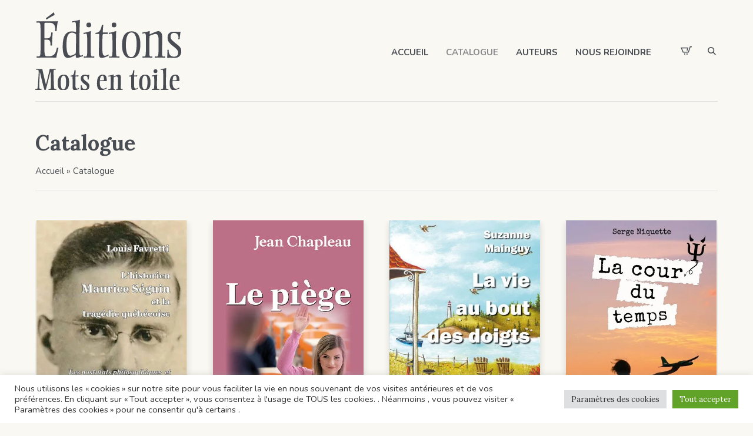

--- FILE ---
content_type: text/html; charset=UTF-8
request_url: https://motsentoile.ca/catalogue/?add-to-cart=15452
body_size: 46070
content:
<!DOCTYPE html>
<html lang="fr-FR" class="cmsmasters_html">
<head>
<meta charset="UTF-8" />
<meta name="viewport" content="width=device-width, initial-scale=1, maximum-scale=1" />
<meta name="format-detection" content="telephone=no" />
<link rel="profile" href="//gmpg.org/xfn/11" />
<link rel="pingback" href="https://motsentoile.ca/xmlrpc.php" />
<meta name='robots' content='index, follow, max-image-preview:large, max-snippet:-1, max-video-preview:-1' />
<script>window._wca = window._wca || [];</script>

	<!-- This site is optimized with the Yoast SEO plugin v26.8 - https://yoast.com/product/yoast-seo-wordpress/ -->
	<title>Catalogue - Mots en toile</title>
	<link rel="canonical" href="https://motsentoile.ca/catalogue/" />
	<meta property="og:locale" content="fr_FR" />
	<meta property="og:type" content="article" />
	<meta property="og:title" content="Catalogue - Mots en toile" />
	<meta property="og:url" content="https://motsentoile.ca/catalogue/" />
	<meta property="og:site_name" content="Mots en toile" />
	<meta property="article:publisher" content="https://www.facebook.com/Motsentoile" />
	<meta property="article:modified_time" content="2022-11-06T19:37:57+00:00" />
	<meta name="twitter:card" content="summary_large_image" />
	<meta name="twitter:label1" content="Durée de lecture estimée" />
	<meta name="twitter:data1" content="1 minute" />
	<script type="application/ld+json" class="yoast-schema-graph">{"@context":"https://schema.org","@graph":[{"@type":"WebPage","@id":"https://motsentoile.ca/catalogue/","url":"https://motsentoile.ca/catalogue/","name":"Catalogue - Mots en toile","isPartOf":{"@id":"https://motsentoile.ca/#website"},"datePublished":"2022-06-22T15:10:00+00:00","dateModified":"2022-11-06T19:37:57+00:00","breadcrumb":{"@id":"https://motsentoile.ca/catalogue/#breadcrumb"},"inLanguage":"fr-FR","potentialAction":[{"@type":"ReadAction","target":["https://motsentoile.ca/catalogue/"]}]},{"@type":"BreadcrumbList","@id":"https://motsentoile.ca/catalogue/#breadcrumb","itemListElement":[{"@type":"ListItem","position":1,"name":"Accueil","item":"https://motsentoile.ca/"},{"@type":"ListItem","position":2,"name":"Catalogue"}]},{"@type":"WebSite","@id":"https://motsentoile.ca/#website","url":"https://motsentoile.ca/","name":"Mots en toile","description":"Maison d&#039;édition agréée","publisher":{"@id":"https://motsentoile.ca/#organization"},"potentialAction":[{"@type":"SearchAction","target":{"@type":"EntryPoint","urlTemplate":"https://motsentoile.ca/?s={search_term_string}"},"query-input":{"@type":"PropertyValueSpecification","valueRequired":true,"valueName":"search_term_string"}}],"inLanguage":"fr-FR"},{"@type":"Organization","@id":"https://motsentoile.ca/#organization","name":"Éditions Mots en toile","url":"https://motsentoile.ca/","logo":{"@type":"ImageObject","inLanguage":"fr-FR","@id":"https://motsentoile.ca/#/schema/logo/image/","url":"https://i0.wp.com/motsentoile.ca/wp-content/uploads/2022/06/Met-Logo.png?fit=248%2C132&ssl=1","contentUrl":"https://i0.wp.com/motsentoile.ca/wp-content/uploads/2022/06/Met-Logo.png?fit=248%2C132&ssl=1","width":248,"height":132,"caption":"Éditions Mots en toile"},"image":{"@id":"https://motsentoile.ca/#/schema/logo/image/"},"sameAs":["https://www.facebook.com/Motsentoile"]}]}</script>
	<!-- / Yoast SEO plugin. -->


<link rel='dns-prefetch' href='//stats.wp.com' />
<link rel='dns-prefetch' href='//www.googletagmanager.com' />
<link rel='dns-prefetch' href='//fonts.googleapis.com' />
<link rel='preconnect' href='//i0.wp.com' />
<link rel='preconnect' href='//c0.wp.com' />
<link href='http://fonts.googleapis.com' rel='preconnect' />
<link href='//fonts.gstatic.com' crossorigin='' rel='preconnect' />
<link rel="alternate" type="application/rss+xml" title="Mots en toile &raquo; Flux" href="https://motsentoile.ca/feed/" />
<link rel="alternate" type="application/rss+xml" title="Mots en toile &raquo; Flux des commentaires" href="https://motsentoile.ca/comments/feed/" />
<link rel="alternate" title="oEmbed (JSON)" type="application/json+oembed" href="https://motsentoile.ca/wp-json/oembed/1.0/embed?url=https%3A%2F%2Fmotsentoile.ca%2Fcatalogue%2F" />
<link rel="alternate" title="oEmbed (XML)" type="text/xml+oembed" href="https://motsentoile.ca/wp-json/oembed/1.0/embed?url=https%3A%2F%2Fmotsentoile.ca%2Fcatalogue%2F&#038;format=xml" />
		<style>
			.lazyload,
			.lazyloading {
				max-width: 100%;
			}
		</style>
		<style id='wp-img-auto-sizes-contain-inline-css' type='text/css'>
img:is([sizes=auto i],[sizes^="auto," i]){contain-intrinsic-size:3000px 1500px}
/*# sourceURL=wp-img-auto-sizes-contain-inline-css */
</style>
<style id='wp-block-library-inline-css' type='text/css'>
:root{--wp-block-synced-color:#7a00df;--wp-block-synced-color--rgb:122,0,223;--wp-bound-block-color:var(--wp-block-synced-color);--wp-editor-canvas-background:#ddd;--wp-admin-theme-color:#007cba;--wp-admin-theme-color--rgb:0,124,186;--wp-admin-theme-color-darker-10:#006ba1;--wp-admin-theme-color-darker-10--rgb:0,107,160.5;--wp-admin-theme-color-darker-20:#005a87;--wp-admin-theme-color-darker-20--rgb:0,90,135;--wp-admin-border-width-focus:2px}@media (min-resolution:192dpi){:root{--wp-admin-border-width-focus:1.5px}}.wp-element-button{cursor:pointer}:root .has-very-light-gray-background-color{background-color:#eee}:root .has-very-dark-gray-background-color{background-color:#313131}:root .has-very-light-gray-color{color:#eee}:root .has-very-dark-gray-color{color:#313131}:root .has-vivid-green-cyan-to-vivid-cyan-blue-gradient-background{background:linear-gradient(135deg,#00d084,#0693e3)}:root .has-purple-crush-gradient-background{background:linear-gradient(135deg,#34e2e4,#4721fb 50%,#ab1dfe)}:root .has-hazy-dawn-gradient-background{background:linear-gradient(135deg,#faaca8,#dad0ec)}:root .has-subdued-olive-gradient-background{background:linear-gradient(135deg,#fafae1,#67a671)}:root .has-atomic-cream-gradient-background{background:linear-gradient(135deg,#fdd79a,#004a59)}:root .has-nightshade-gradient-background{background:linear-gradient(135deg,#330968,#31cdcf)}:root .has-midnight-gradient-background{background:linear-gradient(135deg,#020381,#2874fc)}:root{--wp--preset--font-size--normal:16px;--wp--preset--font-size--huge:42px}.has-regular-font-size{font-size:1em}.has-larger-font-size{font-size:2.625em}.has-normal-font-size{font-size:var(--wp--preset--font-size--normal)}.has-huge-font-size{font-size:var(--wp--preset--font-size--huge)}.has-text-align-center{text-align:center}.has-text-align-left{text-align:left}.has-text-align-right{text-align:right}.has-fit-text{white-space:nowrap!important}#end-resizable-editor-section{display:none}.aligncenter{clear:both}.items-justified-left{justify-content:flex-start}.items-justified-center{justify-content:center}.items-justified-right{justify-content:flex-end}.items-justified-space-between{justify-content:space-between}.screen-reader-text{border:0;clip-path:inset(50%);height:1px;margin:-1px;overflow:hidden;padding:0;position:absolute;width:1px;word-wrap:normal!important}.screen-reader-text:focus{background-color:#ddd;clip-path:none;color:#444;display:block;font-size:1em;height:auto;left:5px;line-height:normal;padding:15px 23px 14px;text-decoration:none;top:5px;width:auto;z-index:100000}html :where(.has-border-color){border-style:solid}html :where([style*=border-top-color]){border-top-style:solid}html :where([style*=border-right-color]){border-right-style:solid}html :where([style*=border-bottom-color]){border-bottom-style:solid}html :where([style*=border-left-color]){border-left-style:solid}html :where([style*=border-width]){border-style:solid}html :where([style*=border-top-width]){border-top-style:solid}html :where([style*=border-right-width]){border-right-style:solid}html :where([style*=border-bottom-width]){border-bottom-style:solid}html :where([style*=border-left-width]){border-left-style:solid}html :where(img[class*=wp-image-]){height:auto;max-width:100%}:where(figure){margin:0 0 1em}html :where(.is-position-sticky){--wp-admin--admin-bar--position-offset:var(--wp-admin--admin-bar--height,0px)}@media screen and (max-width:600px){html :where(.is-position-sticky){--wp-admin--admin-bar--position-offset:0px}}

/*# sourceURL=wp-block-library-inline-css */
</style><style id='global-styles-inline-css' type='text/css'>
:root{--wp--preset--aspect-ratio--square: 1;--wp--preset--aspect-ratio--4-3: 4/3;--wp--preset--aspect-ratio--3-4: 3/4;--wp--preset--aspect-ratio--3-2: 3/2;--wp--preset--aspect-ratio--2-3: 2/3;--wp--preset--aspect-ratio--16-9: 16/9;--wp--preset--aspect-ratio--9-16: 9/16;--wp--preset--color--black: #000000;--wp--preset--color--cyan-bluish-gray: #abb8c3;--wp--preset--color--white: #ffffff;--wp--preset--color--pale-pink: #f78da7;--wp--preset--color--vivid-red: #cf2e2e;--wp--preset--color--luminous-vivid-orange: #ff6900;--wp--preset--color--luminous-vivid-amber: #fcb900;--wp--preset--color--light-green-cyan: #7bdcb5;--wp--preset--color--vivid-green-cyan: #00d084;--wp--preset--color--pale-cyan-blue: #8ed1fc;--wp--preset--color--vivid-cyan-blue: #0693e3;--wp--preset--color--vivid-purple: #9b51e0;--wp--preset--color--color-1: #6b6c70;--wp--preset--color--color-2: #cc302b;--wp--preset--color--color-3: #b9b9b9;--wp--preset--color--color-4: #484c53;--wp--preset--color--color-5: #faf8f2;--wp--preset--color--color-6: #fdfcfb;--wp--preset--color--color-7: #dfdfdf;--wp--preset--color--color-8: #72848a;--wp--preset--gradient--vivid-cyan-blue-to-vivid-purple: linear-gradient(135deg,rgb(6,147,227) 0%,rgb(155,81,224) 100%);--wp--preset--gradient--light-green-cyan-to-vivid-green-cyan: linear-gradient(135deg,rgb(122,220,180) 0%,rgb(0,208,130) 100%);--wp--preset--gradient--luminous-vivid-amber-to-luminous-vivid-orange: linear-gradient(135deg,rgb(252,185,0) 0%,rgb(255,105,0) 100%);--wp--preset--gradient--luminous-vivid-orange-to-vivid-red: linear-gradient(135deg,rgb(255,105,0) 0%,rgb(207,46,46) 100%);--wp--preset--gradient--very-light-gray-to-cyan-bluish-gray: linear-gradient(135deg,rgb(238,238,238) 0%,rgb(169,184,195) 100%);--wp--preset--gradient--cool-to-warm-spectrum: linear-gradient(135deg,rgb(74,234,220) 0%,rgb(151,120,209) 20%,rgb(207,42,186) 40%,rgb(238,44,130) 60%,rgb(251,105,98) 80%,rgb(254,248,76) 100%);--wp--preset--gradient--blush-light-purple: linear-gradient(135deg,rgb(255,206,236) 0%,rgb(152,150,240) 100%);--wp--preset--gradient--blush-bordeaux: linear-gradient(135deg,rgb(254,205,165) 0%,rgb(254,45,45) 50%,rgb(107,0,62) 100%);--wp--preset--gradient--luminous-dusk: linear-gradient(135deg,rgb(255,203,112) 0%,rgb(199,81,192) 50%,rgb(65,88,208) 100%);--wp--preset--gradient--pale-ocean: linear-gradient(135deg,rgb(255,245,203) 0%,rgb(182,227,212) 50%,rgb(51,167,181) 100%);--wp--preset--gradient--electric-grass: linear-gradient(135deg,rgb(202,248,128) 0%,rgb(113,206,126) 100%);--wp--preset--gradient--midnight: linear-gradient(135deg,rgb(2,3,129) 0%,rgb(40,116,252) 100%);--wp--preset--font-size--small: 13px;--wp--preset--font-size--medium: 20px;--wp--preset--font-size--large: 36px;--wp--preset--font-size--x-large: 42px;--wp--preset--spacing--20: 0.44rem;--wp--preset--spacing--30: 0.67rem;--wp--preset--spacing--40: 1rem;--wp--preset--spacing--50: 1.5rem;--wp--preset--spacing--60: 2.25rem;--wp--preset--spacing--70: 3.38rem;--wp--preset--spacing--80: 5.06rem;--wp--preset--shadow--natural: 6px 6px 9px rgba(0, 0, 0, 0.2);--wp--preset--shadow--deep: 12px 12px 50px rgba(0, 0, 0, 0.4);--wp--preset--shadow--sharp: 6px 6px 0px rgba(0, 0, 0, 0.2);--wp--preset--shadow--outlined: 6px 6px 0px -3px rgb(255, 255, 255), 6px 6px rgb(0, 0, 0);--wp--preset--shadow--crisp: 6px 6px 0px rgb(0, 0, 0);}:where(.is-layout-flex){gap: 0.5em;}:where(.is-layout-grid){gap: 0.5em;}body .is-layout-flex{display: flex;}.is-layout-flex{flex-wrap: wrap;align-items: center;}.is-layout-flex > :is(*, div){margin: 0;}body .is-layout-grid{display: grid;}.is-layout-grid > :is(*, div){margin: 0;}:where(.wp-block-columns.is-layout-flex){gap: 2em;}:where(.wp-block-columns.is-layout-grid){gap: 2em;}:where(.wp-block-post-template.is-layout-flex){gap: 1.25em;}:where(.wp-block-post-template.is-layout-grid){gap: 1.25em;}.has-black-color{color: var(--wp--preset--color--black) !important;}.has-cyan-bluish-gray-color{color: var(--wp--preset--color--cyan-bluish-gray) !important;}.has-white-color{color: var(--wp--preset--color--white) !important;}.has-pale-pink-color{color: var(--wp--preset--color--pale-pink) !important;}.has-vivid-red-color{color: var(--wp--preset--color--vivid-red) !important;}.has-luminous-vivid-orange-color{color: var(--wp--preset--color--luminous-vivid-orange) !important;}.has-luminous-vivid-amber-color{color: var(--wp--preset--color--luminous-vivid-amber) !important;}.has-light-green-cyan-color{color: var(--wp--preset--color--light-green-cyan) !important;}.has-vivid-green-cyan-color{color: var(--wp--preset--color--vivid-green-cyan) !important;}.has-pale-cyan-blue-color{color: var(--wp--preset--color--pale-cyan-blue) !important;}.has-vivid-cyan-blue-color{color: var(--wp--preset--color--vivid-cyan-blue) !important;}.has-vivid-purple-color{color: var(--wp--preset--color--vivid-purple) !important;}.has-black-background-color{background-color: var(--wp--preset--color--black) !important;}.has-cyan-bluish-gray-background-color{background-color: var(--wp--preset--color--cyan-bluish-gray) !important;}.has-white-background-color{background-color: var(--wp--preset--color--white) !important;}.has-pale-pink-background-color{background-color: var(--wp--preset--color--pale-pink) !important;}.has-vivid-red-background-color{background-color: var(--wp--preset--color--vivid-red) !important;}.has-luminous-vivid-orange-background-color{background-color: var(--wp--preset--color--luminous-vivid-orange) !important;}.has-luminous-vivid-amber-background-color{background-color: var(--wp--preset--color--luminous-vivid-amber) !important;}.has-light-green-cyan-background-color{background-color: var(--wp--preset--color--light-green-cyan) !important;}.has-vivid-green-cyan-background-color{background-color: var(--wp--preset--color--vivid-green-cyan) !important;}.has-pale-cyan-blue-background-color{background-color: var(--wp--preset--color--pale-cyan-blue) !important;}.has-vivid-cyan-blue-background-color{background-color: var(--wp--preset--color--vivid-cyan-blue) !important;}.has-vivid-purple-background-color{background-color: var(--wp--preset--color--vivid-purple) !important;}.has-black-border-color{border-color: var(--wp--preset--color--black) !important;}.has-cyan-bluish-gray-border-color{border-color: var(--wp--preset--color--cyan-bluish-gray) !important;}.has-white-border-color{border-color: var(--wp--preset--color--white) !important;}.has-pale-pink-border-color{border-color: var(--wp--preset--color--pale-pink) !important;}.has-vivid-red-border-color{border-color: var(--wp--preset--color--vivid-red) !important;}.has-luminous-vivid-orange-border-color{border-color: var(--wp--preset--color--luminous-vivid-orange) !important;}.has-luminous-vivid-amber-border-color{border-color: var(--wp--preset--color--luminous-vivid-amber) !important;}.has-light-green-cyan-border-color{border-color: var(--wp--preset--color--light-green-cyan) !important;}.has-vivid-green-cyan-border-color{border-color: var(--wp--preset--color--vivid-green-cyan) !important;}.has-pale-cyan-blue-border-color{border-color: var(--wp--preset--color--pale-cyan-blue) !important;}.has-vivid-cyan-blue-border-color{border-color: var(--wp--preset--color--vivid-cyan-blue) !important;}.has-vivid-purple-border-color{border-color: var(--wp--preset--color--vivid-purple) !important;}.has-vivid-cyan-blue-to-vivid-purple-gradient-background{background: var(--wp--preset--gradient--vivid-cyan-blue-to-vivid-purple) !important;}.has-light-green-cyan-to-vivid-green-cyan-gradient-background{background: var(--wp--preset--gradient--light-green-cyan-to-vivid-green-cyan) !important;}.has-luminous-vivid-amber-to-luminous-vivid-orange-gradient-background{background: var(--wp--preset--gradient--luminous-vivid-amber-to-luminous-vivid-orange) !important;}.has-luminous-vivid-orange-to-vivid-red-gradient-background{background: var(--wp--preset--gradient--luminous-vivid-orange-to-vivid-red) !important;}.has-very-light-gray-to-cyan-bluish-gray-gradient-background{background: var(--wp--preset--gradient--very-light-gray-to-cyan-bluish-gray) !important;}.has-cool-to-warm-spectrum-gradient-background{background: var(--wp--preset--gradient--cool-to-warm-spectrum) !important;}.has-blush-light-purple-gradient-background{background: var(--wp--preset--gradient--blush-light-purple) !important;}.has-blush-bordeaux-gradient-background{background: var(--wp--preset--gradient--blush-bordeaux) !important;}.has-luminous-dusk-gradient-background{background: var(--wp--preset--gradient--luminous-dusk) !important;}.has-pale-ocean-gradient-background{background: var(--wp--preset--gradient--pale-ocean) !important;}.has-electric-grass-gradient-background{background: var(--wp--preset--gradient--electric-grass) !important;}.has-midnight-gradient-background{background: var(--wp--preset--gradient--midnight) !important;}.has-small-font-size{font-size: var(--wp--preset--font-size--small) !important;}.has-medium-font-size{font-size: var(--wp--preset--font-size--medium) !important;}.has-large-font-size{font-size: var(--wp--preset--font-size--large) !important;}.has-x-large-font-size{font-size: var(--wp--preset--font-size--x-large) !important;}
/*# sourceURL=global-styles-inline-css */
</style>

<style id='classic-theme-styles-inline-css' type='text/css'>
/*! This file is auto-generated */
.wp-block-button__link{color:#fff;background-color:#32373c;border-radius:9999px;box-shadow:none;text-decoration:none;padding:calc(.667em + 2px) calc(1.333em + 2px);font-size:1.125em}.wp-block-file__button{background:#32373c;color:#fff;text-decoration:none}
/*# sourceURL=/wp-includes/css/classic-themes.min.css */
</style>
<link rel='stylesheet' id='wphb-1-css' href='https://motsentoile.ca/wp-content/uploads/hummingbird-assets/cb27a04e09c85fce5ddebb35009135f8.css' type='text/css' media='all' />
<style id='woocommerce-inline-inline-css' type='text/css'>
.woocommerce form .form-row .required { visibility: visible; }
/*# sourceURL=woocommerce-inline-inline-css */
</style>
<link rel='stylesheet' id='wphb-2-css' href='https://motsentoile.ca/wp-content/uploads/hummingbird-assets/ef96ebdf91f6754391d28eca8b582423.css' type='text/css' media='screen, print' />
<style id='wphb-2-inline-css' type='text/css'>

	.header_mid .header_mid_inner .logo_wrap {
		width : 248px;
	}

	.header_mid_inner .logo img.logo_retina {
		width : 124px;
	}


		.headline_aligner, 
		.cmsmasters_breadcrumbs_aligner {
			min-height:150px;
		}
		

		
		a.cmsmasters_cat_51 {
			color:#598c08;
		}	
	

	.header_top {
		height : 50px;
	}
	
	.header_mid {
		height : 173px;
	}
	
	.header_bot {
		height : 65px;
	}
	
	#page.cmsmasters_heading_after_header #middle, 
	#page.cmsmasters_heading_under_header #middle .headline .headline_outer {
		padding-top : 173px;
	}
	
	#page.cmsmasters_heading_after_header.enable_header_top #middle, 
	#page.cmsmasters_heading_under_header.enable_header_top #middle .headline .headline_outer {
		padding-top : 223px;
	}
	
	#page.cmsmasters_heading_after_header.enable_header_bottom #middle, 
	#page.cmsmasters_heading_under_header.enable_header_bottom #middle .headline .headline_outer {
		padding-top : 238px;
	}
	
	#page.cmsmasters_heading_after_header.enable_header_top.enable_header_bottom #middle, 
	#page.cmsmasters_heading_under_header.enable_header_top.enable_header_bottom #middle .headline .headline_outer {
		padding-top : 288px;
	}
	
	@media only screen and (max-width: 1024px) {
		.header_top,
		.header_mid,
		.header_bot {
			height : auto;
		}
		
		.header_mid .header_mid_inner > div,
		.header_mid .header_mid_inner > a {
			height : 173px;
		}
		
		.header_bot .header_bot_inner .header_bot_inner_wrap > div {
			height : 65px;
		}
		
		#page.cmsmasters_heading_after_header #middle, 
		#page.cmsmasters_heading_under_header #middle .headline .headline_outer, 
		#page.cmsmasters_heading_after_header.enable_header_top #middle, 
		#page.cmsmasters_heading_under_header.enable_header_top #middle .headline .headline_outer, 
		#page.cmsmasters_heading_after_header.enable_header_bottom #middle, 
		#page.cmsmasters_heading_under_header.enable_header_bottom #middle .headline .headline_outer, 
		#page.cmsmasters_heading_after_header.enable_header_top.enable_header_bottom #middle, 
		#page.cmsmasters_heading_under_header.enable_header_top.enable_header_bottom #middle .headline .headline_outer {
			padding-top : 0 !important;
		}
	}
	
	@media only screen and (max-width: 768px) {
		.header_mid .header_mid_inner > div, 
		.header_mid .header_mid_inner > a,
		.header_bot .header_bot_inner .header_bot_inner_wrap > div {
			height:auto;
		}
	}

/*# sourceURL=wphb-2-inline-css */
</style>
<link rel='stylesheet' id='wphb-3-css' href='https://motsentoile.ca/wp-content/uploads/hummingbird-assets/916302176845121f0d96d89c26aaa817.css' type='text/css' media='screen' />
<style id='wphb-3-inline-css' type='text/css'>
#cmsmasters_row_5m0vo5ue0b .cmsmasters_row_outer_parent { 
	padding-top: 0px; 
} 

#cmsmasters_row_5m0vo5ue0b .cmsmasters_row_outer_parent { 
	padding-bottom: 50px; 
} 


#cmsmasters_row_6xvlhwaxln .cmsmasters_row_outer_parent { 
	padding-top: 0px; 
} 

#cmsmasters_row_6xvlhwaxln .cmsmasters_row_outer_parent { 
	padding-bottom: 50px; 
} 



/*# sourceURL=wphb-3-inline-css */
</style>
<link rel="preload" as="style" href="//fonts.googleapis.com/css?family=Nunito%3A400%2C400i%2C600%2C700%7CLora%3A400%2C400i%2C700&#038;ver=6.9" /><link rel='stylesheet' id='google-fonts-css' href='//fonts.googleapis.com/css?family=Nunito%3A400%2C400i%2C600%2C700%7CLora%3A400%2C400i%2C700&#038;ver=6.9' type='text/css' media='print' onload='this.media=&#34;all&#34;' />
<link rel='stylesheet' id='wphb-4-css' href='https://motsentoile.ca/wp-content/uploads/hummingbird-assets/66c4d4b549c327e0d041920d6359b8a5.css' type='text/css' media='screen' />
<link rel='stylesheet' id='printpress-child-style-css' href='https://motsentoile.ca/wp-content/uploads/hummingbird-assets/7a828fc7352375f57916925483c93f79.css' type='text/css' media='screen, print' />
<script type="text/javascript" src="https://c0.wp.com/c/6.9/wp-includes/js/jquery/jquery.min.js" id="jquery-core-js"></script>
<script type="text/javascript" src="https://c0.wp.com/c/6.9/wp-includes/js/jquery/jquery-migrate.min.js" id="jquery-migrate-js"></script>
<script type="text/javascript" id="wphb-5-js-extra">
/* <![CDATA[ */
var woocommerce_params = {"ajax_url":"/wp-admin/admin-ajax.php","wc_ajax_url":"/?wc-ajax=%%endpoint%%","i18n_password_show":"Afficher le mot de passe","i18n_password_hide":"Masquer le mot de passe"};;;var wc_add_to_cart_params = {"ajax_url":"/wp-admin/admin-ajax.php","wc_ajax_url":"/?wc-ajax=%%endpoint%%","i18n_view_cart":"Voir le panier","cart_url":"https://motsentoile.ca/panier/","is_cart":"","cart_redirect_after_add":"no"};;;var Cli_Data = {"nn_cookie_ids":[],"cookielist":[],"non_necessary_cookies":[],"ccpaEnabled":"","ccpaRegionBased":"","ccpaBarEnabled":"","strictlyEnabled":["necessary","obligatoire"],"ccpaType":"gdpr","js_blocking":"1","custom_integration":"","triggerDomRefresh":"","secure_cookies":""};
var cli_cookiebar_settings = {"animate_speed_hide":"500","animate_speed_show":"500","background":"#FFF","border":"#b1a6a6c2","border_on":"","button_1_button_colour":"#61a229","button_1_button_hover":"#4e8221","button_1_link_colour":"#fff","button_1_as_button":"1","button_1_new_win":"","button_2_button_colour":"#333","button_2_button_hover":"#292929","button_2_link_colour":"#444","button_2_as_button":"","button_2_hidebar":"","button_3_button_colour":"#dedfe0","button_3_button_hover":"#b2b2b3","button_3_link_colour":"#333333","button_3_as_button":"1","button_3_new_win":"","button_4_button_colour":"#dedfe0","button_4_button_hover":"#b2b2b3","button_4_link_colour":"#333333","button_4_as_button":"1","button_7_button_colour":"#61a229","button_7_button_hover":"#4e8221","button_7_link_colour":"#fff","button_7_as_button":"1","button_7_new_win":"","font_family":"inherit","header_fix":"","notify_animate_hide":"1","notify_animate_show":"","notify_div_id":"#cookie-law-info-bar","notify_position_horizontal":"right","notify_position_vertical":"bottom","scroll_close":"","scroll_close_reload":"","accept_close_reload":"","reject_close_reload":"","showagain_tab":"","showagain_background":"#fff","showagain_border":"#000","showagain_div_id":"#cookie-law-info-again","showagain_x_position":"100px","text":"#333333","show_once_yn":"","show_once":"10000","logging_on":"","as_popup":"","popup_overlay":"1","bar_heading_text":"","cookie_bar_as":"banner","popup_showagain_position":"bottom-right","widget_position":"left"};
var log_object = {"ajax_url":"https://motsentoile.ca/wp-admin/admin-ajax.php"};
//# sourceURL=wphb-5-js-extra
/* ]]> */
</script>
<script type="text/javascript" src="https://motsentoile.ca/wp-content/uploads/hummingbird-assets/e69dc92402b53dec85ae0a2cd2126a27.js" id="wphb-5-js"></script>
<script type="text/javascript" id="WCPAY_ASSETS-js-extra">
/* <![CDATA[ */
var wcpayAssets = {"url":"https://motsentoile.ca/wp-content/plugins/woocommerce-payments/dist/"};
//# sourceURL=WCPAY_ASSETS-js-extra
/* ]]> */
</script>
<script type="text/javascript" src="https://motsentoile.ca/wp-content/uploads/hummingbird-assets/6af42de42e4eeeb3436ebae540ffc947.js" id="wphb-6-js"></script>

<!-- Extrait de code de la balise Google (gtag.js) ajouté par Site Kit -->
<!-- Extrait Google Analytics ajouté par Site Kit -->
<script type="text/javascript" src="https://www.googletagmanager.com/gtag/js?id=G-PPWSCZ1ZWP" id="google_gtagjs-js" async></script>
<script type="text/javascript" id="google_gtagjs-js-after">
/* <![CDATA[ */
window.dataLayer = window.dataLayer || [];function gtag(){dataLayer.push(arguments);}
gtag("set","linker",{"domains":["motsentoile.ca"]});
gtag("js", new Date());
gtag("set", "developer_id.dZTNiMT", true);
gtag("config", "G-PPWSCZ1ZWP");
//# sourceURL=google_gtagjs-js-after
/* ]]> */
</script>
<link rel="https://api.w.org/" href="https://motsentoile.ca/wp-json/" /><link rel="alternate" title="JSON" type="application/json" href="https://motsentoile.ca/wp-json/wp/v2/pages/15505" /><link rel="EditURI" type="application/rsd+xml" title="RSD" href="https://motsentoile.ca/xmlrpc.php?rsd" />
<meta name="generator" content="WordPress 6.9" />
<meta name="generator" content="WooCommerce 10.4.3" />
<link rel='shortlink' href='https://motsentoile.ca/?p=15505' />
<meta name="generator" content="Site Kit by Google 1.171.0" />	<style>img#wpstats{display:none}</style>
				<script>
			document.documentElement.className = document.documentElement.className.replace('no-js', 'js');
		</script>
				<style>
			.no-js img.lazyload {
				display: none;
			}

			figure.wp-block-image img.lazyloading {
				min-width: 150px;
			}

			.lazyload,
			.lazyloading {
				--smush-placeholder-width: 100px;
				--smush-placeholder-aspect-ratio: 1/1;
				width: var(--smush-image-width, var(--smush-placeholder-width)) !important;
				aspect-ratio: var(--smush-image-aspect-ratio, var(--smush-placeholder-aspect-ratio)) !important;
			}

						.lazyload, .lazyloading {
				opacity: 0;
			}

			.lazyloaded {
				opacity: 1;
				transition: opacity 400ms;
				transition-delay: 0ms;
			}

					</style>
		<!-- Google site verification - Google for WooCommerce -->
<meta name="google-site-verification" content="ucmCuuSLYWcwx2WBChGHkamb1tsDQvMMai3ZhRhGb0c" />
	<noscript><style>.woocommerce-product-gallery{ opacity: 1 !important; }</style></noscript>
	
<!-- Extrait Google Tag Manager ajouté par Site Kit -->
<script type="text/javascript">
/* <![CDATA[ */

			( function( w, d, s, l, i ) {
				w[l] = w[l] || [];
				w[l].push( {'gtm.start': new Date().getTime(), event: 'gtm.js'} );
				var f = d.getElementsByTagName( s )[0],
					j = d.createElement( s ), dl = l != 'dataLayer' ? '&l=' + l : '';
				j.async = true;
				j.src = 'https://www.googletagmanager.com/gtm.js?id=' + i + dl;
				f.parentNode.insertBefore( j, f );
			} )( window, document, 'script', 'dataLayer', 'GTM-WZVZZXP' );
			
/* ]]> */
</script>

<!-- End Google Tag Manager snippet added by Site Kit -->
<link rel='stylesheet' id='wc-square-cart-checkout-block-css' href='https://motsentoile.ca/wp-content/uploads/hummingbird-assets/0257cc635adf92a611242c0c9fc2322c.css' type='text/css' media='all' />
<link rel='stylesheet' id='wc-blocks-style-css' href='https://motsentoile.ca/wp-content/uploads/hummingbird-assets/98e092b40d61ca66b69b2e14150a73a7.css' type='text/css' media='all' />
<link rel='stylesheet' id='cookie-law-info-table-css' href='https://motsentoile.ca/wp-content/uploads/hummingbird-assets/dae23f2189dd403dc45313e1db64d6f4.css' type='text/css' media='all' />
</head>
<body class="wp-singular page-template-default page page-id-15505 wp-theme-printpress wp-child-theme-printpress-child theme-printpress woocommerce-no-js">
		<!-- Extrait Google Tag Manager (noscript) ajouté par Site Kit -->
		<noscript>
			<iframe data-src="https://www.googletagmanager.com/ns.html?id=GTM-WZVZZXP" height="0" width="0" style="display:none;visibility:hidden" src="[data-uri]" class="lazyload" data-load-mode="1"></iframe>
		</noscript>
		<!-- End Google Tag Manager (noscript) snippet added by Site Kit -->
		
<div class="cmsmasters_header_search_form">
			<span class="cmsmasters_header_search_form_close cmsmasters_theme_icon_cancel"></span><form method="get" action="https://motsentoile.ca/">
			<div class="cmsmasters_header_search_form_field">
				<button type="submit" class="cmsmasters_theme_icon_search"></button>
				<input type="search" name="s" placeholder="Mots clés" value="" />
			</div>
		</form></div>
<!-- Start Page -->
<div id="page" class="chrome_only cmsmasters_liquid fixed_header enable_header_right cmsmasters_heading_after_header hfeed site">

<!-- Start Main -->
<div id="main">

<!-- Start Header -->
<header id="header">
	<div class="header_mid" data-height="173"><div class="header_mid_outer"><div class="header_mid_inner"><div class="heade_mid_inner_border"><div class="logo_wrap"><a href="https://motsentoile.ca/" title="Mots en toile" class="logo">
	<img data-src="https://i0.wp.com/motsentoile.ca/wp-content/uploads/2022/06/Met-Logo.png?fit=248%2C132&#038;ssl=1" alt="Mots en toile" src="[data-uri]" class="lazyload" /><img class="logo_retina lazyload" data-src="https://i0.wp.com/motsentoile.ca/wp-content/uploads/2022/06/Met-Logo.png?fit=248%2C132&#038;ssl=1" alt="Mots en toile" width="124" height="66" src="[data-uri]" style="--smush-placeholder-width: 124px; --smush-placeholder-aspect-ratio: 124/66;" /></a>
</div><div class="mid_search_but_wrap"><a href="javascript:void(0)" class="mid_search_but cmsmasters_header_search_but cmsmasters-icon-custom-search"></a></div><div class="cmsmasters_dynamic_cart_wrap"><div class="cmsmasters_dynamic_cart"><a href="javascript:void(0)" class="cmsmasters_dynamic_cart_button cmsmasters-icon-custom-cart"></a><div class="widget_shopping_cart_content"></div></div></div><a href="https://motsentoile.ca/panier/" class="cmsmasters_header_cart_link"><span class="count_wrap cmsmasters-icon-custom-cart"></span></a><div class="resp_mid_nav_wrap"><div class="resp_mid_nav_outer"><a class="responsive_nav resp_mid_nav" href="javascript:void(0)"><span></span></a></div></div><!-- Start Navigation --><div class="mid_nav_wrap"><nav><div class="menu-primary-navigation-container"><ul id="navigation" class="mid_nav navigation"><li id="menu-item-15666" class="menu-item menu-item-type-post_type menu-item-object-page menu-item-home menu-item-15666"><a href="https://motsentoile.ca/"><span class="nav_item_wrap">Accueil</span></a></li>
<li id="menu-item-15510" class="menu-item menu-item-type-post_type menu-item-object-page current-menu-item page_item page-item-15505 current_page_item menu-item-15510"><a href="https://motsentoile.ca/catalogue/" aria-current="page"><span class="nav_item_wrap">Catalogue</span></a></li>
<li id="menu-item-15363" class="menu-item menu-item-type-post_type menu-item-object-page menu-item-15363"><a href="https://motsentoile.ca/auteurs/"><span class="nav_item_wrap">Auteurs</span></a></li>
<li id="menu-item-15287" class="menu-item menu-item-type-custom menu-item-object-custom menu-item-has-children menu-item-15287"><a><span class="nav_item_wrap">Nous rejoindre</span></a>
<ul class="sub-menu">
	<li id="menu-item-15541" class="menu-item menu-item-type-post_type menu-item-object-page menu-item-15541"><a href="https://motsentoile.ca/contacts/"><span class="nav_item_wrap">Nous rejoindre</span></a></li>
</ul>
</li>
</ul></div></nav></div><!-- Finish Navigation --></div></div></div></div></header>
<!-- Finish Header -->


<!-- Start Middle -->
<div id="middle">
<div class="headline cmsmasters_color_scheme_default">
				<div class="headline_outer">
					<div class="headline_color"></div><div class="headline_inner align_left">
					<div class="headline_wrapper">
					<div class="headline_aligner"></div><div class="headline_text_wrap"><div class="headline_text"><h1 class="entry-title">Catalogue</h1></div><div class="cmsmasters_breadcrumbs"><div class="cmsmasters_breadcrumbs_aligner"></div><div class="cmsmasters_breadcrumbs_inner"><span><span><a href="https://motsentoile.ca/">Accueil</a></span> » <span class="breadcrumb_last" aria-current="page">Catalogue</span></span></div></div></div></div></div>
			</div><div class="middle_inner">
<div class="content_wrap fullwidth">

<!-- Start Content -->
<div class="middle_content entry"></div></div><div id="cmsmasters_row_5m0vo5ue0b" class="cmsmasters_row cmsmasters_color_scheme_default cmsmasters_row_top_default cmsmasters_row_bot_default cmsmasters_row_boxed">
<div class="cmsmasters_row_outer_parent">
<div class="cmsmasters_row_outer">
<div class="cmsmasters_row_inner">
<div class="cmsmasters_row_margin">
<div id="cmsmasters_column_4pvwsofr1" class="cmsmasters_column one_first">
<div class="cmsmasters_column_inner"></div></div>
</div>
</div>
</div>
</div>
</div>
<div id="cmsmasters_row_6xvlhwaxln" class="cmsmasters_row cmsmasters_color_scheme_default cmsmasters_row_top_default cmsmasters_row_bot_default cmsmasters_row_boxed">
<div class="cmsmasters_row_outer_parent">
<div class="cmsmasters_row_outer">
<div class="cmsmasters_row_inner">
<div class="cmsmasters_row_margin">
<div id="cmsmasters_column_uni077nnhh" class="cmsmasters_column one_first">
<div class="cmsmasters_column_inner">
<div class="cmsmasters_products_shortcode cmsmasters_recent_products"><div class="woocommerce columns-4 "><ul class="products columns-4 cmsmasters_products"><li class="product type-product post-31370 status-publish first instock product_cat-favretti-louis product_tag-histoire has-post-thumbnail taxable shipping-taxable purchasable product-type-simple">
	<article class="cmsmasters_product">
				<figure class="cmsmasters_product_img">
			<a href="https://motsentoile.ca/livre/lhistorien-maurice-seguin-et-la-tragedie-quebecoise/">
				<img fetchpriority="high" decoding="async" width="432" height="648" src="https://i0.wp.com/motsentoile.ca/wp-content/uploads/2025/01/978-2-924852-63-7a.jpg?fit=432%2C648&amp;ssl=1" class="attachment-woocommerce_thumbnail size-woocommerce_thumbnail" alt="L&#039;historien Maurice Séguin et la tragédie québécoise" srcset="https://i0.wp.com/motsentoile.ca/wp-content/uploads/2025/01/978-2-924852-63-7a.jpg?w=432&amp;ssl=1 432w, https://i0.wp.com/motsentoile.ca/wp-content/uploads/2025/01/978-2-924852-63-7a.jpg?resize=133%2C200&amp;ssl=1 133w, https://i0.wp.com/motsentoile.ca/wp-content/uploads/2025/01/978-2-924852-63-7a.jpg?resize=75%2C112&amp;ssl=1 75w" sizes="(max-width: 432px) 100vw, 432px" />			</a>
			<div class="cmsmasters_product_add_wrap">
				<div class="cmsmasters_product_add_inner">
					<a href="/catalogue/?add-to-cart=31370" data-product_id="31370" data-product_sku="" class="button add_to_cart_button cmsmasters_add_to_cart_button product_type_simple ajax_add_to_cart" title="Add to Cart"><span>Add to Cart</span></a><a href="https://motsentoile.ca/panier/" class="button added_to_cart wc-forward" title="View Cart"><span>View Cart</span></a>				</div>
			</div>
					</figure>
		<div class="cmsmasters_product_inner">
						<div class="cmsmasters_product_cat entry-meta"><a href="https://motsentoile.ca/auteur/favretti-louis/" class="cmsmasters_cat_color cmsmasters_cat_308" rel="category tag">Favretti, Louis</a></div>			<header class="cmsmasters_product_header entry-header">
				<h4 class="cmsmasters_product_title entry-title">
					<a href="https://motsentoile.ca/livre/lhistorien-maurice-seguin-et-la-tragedie-quebecoise/">L&rsquo;historien Maurice Séguin et la tragédie québécoise</a>
				</h4>
			</header>
			<div class="cmsmasters_product_info">
			
<div class="cmsmasters_star_rating" itemscope itemtype="//schema.org/AggregateRating" title="Rated 0 out of 5">
<div class="cmsmasters_star_trans_wrap">
	<span class="cmsmasters_theme_icon_star_empty cmsmasters_star"></span>
	<span class="cmsmasters_theme_icon_star_empty cmsmasters_star"></span>
	<span class="cmsmasters_theme_icon_star_empty cmsmasters_star"></span>
	<span class="cmsmasters_theme_icon_star_empty cmsmasters_star"></span>
	<span class="cmsmasters_theme_icon_star_empty cmsmasters_star"></span>
</div>
<div class="cmsmasters_star_color_wrap" data-width="width:0%">
	<div class="cmsmasters_star_color_inner">
		<span class="cmsmasters_theme_icon_star_full cmsmasters_star"></span>
		<span class="cmsmasters_theme_icon_star_full cmsmasters_star"></span>
		<span class="cmsmasters_theme_icon_star_full cmsmasters_star"></span>
		<span class="cmsmasters_theme_icon_star_full cmsmasters_star"></span>
		<span class="cmsmasters_theme_icon_star_full cmsmasters_star"></span>
	</div>
</div>
<span class="rating dn"><strong itemprop="ratingValue">0</strong> out of 5</span>
</div>

	<span class="price"><span class="woocommerce-Price-amount amount"><bdi>49,95<span><span class="woocommerce-Price-currencySymbol">&#36;</span></span></bdi></span></span>
			</div>
		</div>
			</article>
</li><li class="product type-product post-31114 status-publish instock product_cat-jean-chapleau product_tag-roman has-post-thumbnail taxable shipping-taxable purchasable product-type-simple">
	<article class="cmsmasters_product">
				<figure class="cmsmasters_product_img">
			<a href="https://motsentoile.ca/livre/le-piege/">
				<img decoding="async" width="432" height="648" data-src="https://i0.wp.com/motsentoile.ca/wp-content/uploads/2024/12/978-2-924852-62-0.jpg?fit=432%2C648&amp;ssl=1" class="attachment-woocommerce_thumbnail size-woocommerce_thumbnail lazyload" alt="Le piège" data-srcset="https://i0.wp.com/motsentoile.ca/wp-content/uploads/2024/12/978-2-924852-62-0.jpg?w=432&amp;ssl=1 432w, https://i0.wp.com/motsentoile.ca/wp-content/uploads/2024/12/978-2-924852-62-0.jpg?resize=133%2C200&amp;ssl=1 133w, https://i0.wp.com/motsentoile.ca/wp-content/uploads/2024/12/978-2-924852-62-0.jpg?resize=75%2C112&amp;ssl=1 75w" data-sizes="(max-width: 432px) 100vw, 432px" src="[data-uri]" style="--smush-placeholder-width: 432px; --smush-placeholder-aspect-ratio: 432/648;" />			</a>
			<div class="cmsmasters_product_add_wrap">
				<div class="cmsmasters_product_add_inner">
					<a href="/catalogue/?add-to-cart=31114" data-product_id="31114" data-product_sku="" class="button add_to_cart_button cmsmasters_add_to_cart_button product_type_simple ajax_add_to_cart" title="Add to Cart"><span>Add to Cart</span></a><a href="https://motsentoile.ca/panier/" class="button added_to_cart wc-forward" title="View Cart"><span>View Cart</span></a>				</div>
			</div>
					</figure>
		<div class="cmsmasters_product_inner">
						<div class="cmsmasters_product_cat entry-meta"><a href="https://motsentoile.ca/auteur/jean-chapleau/" class="cmsmasters_cat_color cmsmasters_cat_256" rel="category tag">Chapleau, Jean</a></div>			<header class="cmsmasters_product_header entry-header">
				<h4 class="cmsmasters_product_title entry-title">
					<a href="https://motsentoile.ca/livre/le-piege/">Le piège</a>
				</h4>
			</header>
			<div class="cmsmasters_product_info">
			
<div class="cmsmasters_star_rating" itemscope itemtype="//schema.org/AggregateRating" title="Rated 0 out of 5">
<div class="cmsmasters_star_trans_wrap">
	<span class="cmsmasters_theme_icon_star_empty cmsmasters_star"></span>
	<span class="cmsmasters_theme_icon_star_empty cmsmasters_star"></span>
	<span class="cmsmasters_theme_icon_star_empty cmsmasters_star"></span>
	<span class="cmsmasters_theme_icon_star_empty cmsmasters_star"></span>
	<span class="cmsmasters_theme_icon_star_empty cmsmasters_star"></span>
</div>
<div class="cmsmasters_star_color_wrap" data-width="width:0%">
	<div class="cmsmasters_star_color_inner">
		<span class="cmsmasters_theme_icon_star_full cmsmasters_star"></span>
		<span class="cmsmasters_theme_icon_star_full cmsmasters_star"></span>
		<span class="cmsmasters_theme_icon_star_full cmsmasters_star"></span>
		<span class="cmsmasters_theme_icon_star_full cmsmasters_star"></span>
		<span class="cmsmasters_theme_icon_star_full cmsmasters_star"></span>
	</div>
</div>
<span class="rating dn"><strong itemprop="ratingValue">0</strong> out of 5</span>
</div>

	<span class="price"><span class="woocommerce-Price-amount amount"><bdi>30,00<span><span class="woocommerce-Price-currencySymbol">&#36;</span></span></bdi></span></span>
			</div>
		</div>
			</article>
</li><li class="product type-product post-30468 status-publish instock product_cat-suzanne-mainguy product_tag-chocolat-chaud product_tag-roman has-post-thumbnail taxable shipping-taxable purchasable product-type-simple">
	<article class="cmsmasters_product">
				<figure class="cmsmasters_product_img">
			<a href="https://motsentoile.ca/livre/la-vie-au-bout-des-doigts/">
				<img decoding="async" width="432" height="648" data-src="https://i0.wp.com/motsentoile.ca/wp-content/uploads/2024/09/978-2-924852-60-6.jpg?fit=432%2C648&amp;ssl=1" class="attachment-woocommerce_thumbnail size-woocommerce_thumbnail lazyload" alt="La vie au bout des doigts" data-srcset="https://i0.wp.com/motsentoile.ca/wp-content/uploads/2024/09/978-2-924852-60-6.jpg?w=432&amp;ssl=1 432w, https://i0.wp.com/motsentoile.ca/wp-content/uploads/2024/09/978-2-924852-60-6.jpg?resize=133%2C200&amp;ssl=1 133w, https://i0.wp.com/motsentoile.ca/wp-content/uploads/2024/09/978-2-924852-60-6.jpg?resize=75%2C112&amp;ssl=1 75w" data-sizes="(max-width: 432px) 100vw, 432px" src="[data-uri]" style="--smush-placeholder-width: 432px; --smush-placeholder-aspect-ratio: 432/648;" />			</a>
			<div class="cmsmasters_product_add_wrap">
				<div class="cmsmasters_product_add_inner">
					<a href="/catalogue/?add-to-cart=30468" data-product_id="30468" data-product_sku="" class="button add_to_cart_button cmsmasters_add_to_cart_button product_type_simple ajax_add_to_cart" title="Add to Cart"><span>Add to Cart</span></a><a href="https://motsentoile.ca/panier/" class="button added_to_cart wc-forward" title="View Cart"><span>View Cart</span></a>				</div>
			</div>
					</figure>
		<div class="cmsmasters_product_inner">
						<div class="cmsmasters_product_cat entry-meta"><a href="https://motsentoile.ca/auteur/suzanne-mainguy/" class="cmsmasters_cat_color cmsmasters_cat_78" rel="category tag">Mainguy, Suzanne</a></div>			<header class="cmsmasters_product_header entry-header">
				<h4 class="cmsmasters_product_title entry-title">
					<a href="https://motsentoile.ca/livre/la-vie-au-bout-des-doigts/">La vie au bout des doigts</a>
				</h4>
			</header>
			<div class="cmsmasters_product_info">
			
<div class="cmsmasters_star_rating" itemscope itemtype="//schema.org/AggregateRating" title="Rated 0 out of 5">
<div class="cmsmasters_star_trans_wrap">
	<span class="cmsmasters_theme_icon_star_empty cmsmasters_star"></span>
	<span class="cmsmasters_theme_icon_star_empty cmsmasters_star"></span>
	<span class="cmsmasters_theme_icon_star_empty cmsmasters_star"></span>
	<span class="cmsmasters_theme_icon_star_empty cmsmasters_star"></span>
	<span class="cmsmasters_theme_icon_star_empty cmsmasters_star"></span>
</div>
<div class="cmsmasters_star_color_wrap" data-width="width:0%">
	<div class="cmsmasters_star_color_inner">
		<span class="cmsmasters_theme_icon_star_full cmsmasters_star"></span>
		<span class="cmsmasters_theme_icon_star_full cmsmasters_star"></span>
		<span class="cmsmasters_theme_icon_star_full cmsmasters_star"></span>
		<span class="cmsmasters_theme_icon_star_full cmsmasters_star"></span>
		<span class="cmsmasters_theme_icon_star_full cmsmasters_star"></span>
	</div>
</div>
<span class="rating dn"><strong itemprop="ratingValue">0</strong> out of 5</span>
</div>

	<span class="price"><span class="woocommerce-Price-amount amount"><bdi>39,95<span><span class="woocommerce-Price-currencySymbol">&#36;</span></span></bdi></span></span>
			</div>
		</div>
			</article>
</li><li class="product type-product post-25126 status-publish last instock product_cat-serge-niquette has-post-thumbnail taxable shipping-taxable purchasable product-type-simple">
	<article class="cmsmasters_product">
				<figure class="cmsmasters_product_img">
			<a href="https://motsentoile.ca/livre/la-cour-du-temps/">
				<img decoding="async" width="432" height="648" data-src="https://i0.wp.com/motsentoile.ca/wp-content/uploads/2023/11/978-2-924852-58-3.jpg?fit=432%2C648&amp;ssl=1" class="attachment-woocommerce_thumbnail size-woocommerce_thumbnail lazyload" alt="La cour du temps" data-srcset="https://i0.wp.com/motsentoile.ca/wp-content/uploads/2023/11/978-2-924852-58-3.jpg?w=432&amp;ssl=1 432w, https://i0.wp.com/motsentoile.ca/wp-content/uploads/2023/11/978-2-924852-58-3.jpg?resize=133%2C200&amp;ssl=1 133w, https://i0.wp.com/motsentoile.ca/wp-content/uploads/2023/11/978-2-924852-58-3.jpg?resize=75%2C112&amp;ssl=1 75w" data-sizes="(max-width: 432px) 100vw, 432px" src="[data-uri]" style="--smush-placeholder-width: 432px; --smush-placeholder-aspect-ratio: 432/648;" />			</a>
			<div class="cmsmasters_product_add_wrap">
				<div class="cmsmasters_product_add_inner">
					<a href="/catalogue/?add-to-cart=25126" data-product_id="25126" data-product_sku="" class="button add_to_cart_button cmsmasters_add_to_cart_button product_type_simple ajax_add_to_cart" title="Add to Cart"><span>Add to Cart</span></a><a href="https://motsentoile.ca/panier/" class="button added_to_cart wc-forward" title="View Cart"><span>View Cart</span></a>				</div>
			</div>
					</figure>
		<div class="cmsmasters_product_inner">
						<div class="cmsmasters_product_cat entry-meta"><a href="https://motsentoile.ca/auteur/serge-niquette/" class="cmsmasters_cat_color cmsmasters_cat_81" rel="category tag">Niquette, Serge</a></div>			<header class="cmsmasters_product_header entry-header">
				<h4 class="cmsmasters_product_title entry-title">
					<a href="https://motsentoile.ca/livre/la-cour-du-temps/">La cour du temps</a>
				</h4>
			</header>
			<div class="cmsmasters_product_info">
			
<div class="cmsmasters_star_rating" itemscope itemtype="//schema.org/AggregateRating" title="Rated 0 out of 5">
<div class="cmsmasters_star_trans_wrap">
	<span class="cmsmasters_theme_icon_star_empty cmsmasters_star"></span>
	<span class="cmsmasters_theme_icon_star_empty cmsmasters_star"></span>
	<span class="cmsmasters_theme_icon_star_empty cmsmasters_star"></span>
	<span class="cmsmasters_theme_icon_star_empty cmsmasters_star"></span>
	<span class="cmsmasters_theme_icon_star_empty cmsmasters_star"></span>
</div>
<div class="cmsmasters_star_color_wrap" data-width="width:0%">
	<div class="cmsmasters_star_color_inner">
		<span class="cmsmasters_theme_icon_star_full cmsmasters_star"></span>
		<span class="cmsmasters_theme_icon_star_full cmsmasters_star"></span>
		<span class="cmsmasters_theme_icon_star_full cmsmasters_star"></span>
		<span class="cmsmasters_theme_icon_star_full cmsmasters_star"></span>
		<span class="cmsmasters_theme_icon_star_full cmsmasters_star"></span>
	</div>
</div>
<span class="rating dn"><strong itemprop="ratingValue">0</strong> out of 5</span>
</div>

	<span class="price"><span class="woocommerce-Price-amount amount"><bdi>39,95<span><span class="woocommerce-Price-currencySymbol">&#36;</span></span></bdi></span></span>
			</div>
		</div>
			</article>
</li><li class="product type-product post-25125 status-publish first instock product_cat-bernard-levy has-post-thumbnail taxable shipping-taxable purchasable product-type-simple">
	<article class="cmsmasters_product">
				<figure class="cmsmasters_product_img">
			<a href="https://motsentoile.ca/livre/cher-milan-kundera/">
				<img decoding="async" width="400" height="706" data-src="https://i0.wp.com/motsentoile.ca/wp-content/uploads/2023/11/9782924852569.jpg?fit=400%2C706&amp;ssl=1" class="attachment-woocommerce_thumbnail size-woocommerce_thumbnail lazyload" alt="Cher Milan Kundera" data-srcset="https://i0.wp.com/motsentoile.ca/wp-content/uploads/2023/11/9782924852569.jpg?w=400&amp;ssl=1 400w, https://i0.wp.com/motsentoile.ca/wp-content/uploads/2023/11/9782924852569.jpg?resize=113%2C200&amp;ssl=1 113w, https://i0.wp.com/motsentoile.ca/wp-content/uploads/2023/11/9782924852569.jpg?resize=63%2C112&amp;ssl=1 63w" data-sizes="(max-width: 400px) 100vw, 400px" src="[data-uri]" style="--smush-placeholder-width: 400px; --smush-placeholder-aspect-ratio: 400/706;" />			</a>
			<div class="cmsmasters_product_add_wrap">
				<div class="cmsmasters_product_add_inner">
					<a href="/catalogue/?add-to-cart=25125" data-product_id="25125" data-product_sku="" class="button add_to_cart_button cmsmasters_add_to_cart_button product_type_simple ajax_add_to_cart" title="Add to Cart"><span>Add to Cart</span></a><a href="https://motsentoile.ca/panier/" class="button added_to_cart wc-forward" title="View Cart"><span>View Cart</span></a>				</div>
			</div>
					</figure>
		<div class="cmsmasters_product_inner">
						<div class="cmsmasters_product_cat entry-meta"><a href="https://motsentoile.ca/auteur/bernard-levy/" class="cmsmasters_cat_color cmsmasters_cat_254" rel="category tag">Lévy, Bernard</a></div>			<header class="cmsmasters_product_header entry-header">
				<h4 class="cmsmasters_product_title entry-title">
					<a href="https://motsentoile.ca/livre/cher-milan-kundera/">Cher Milan Kundera</a>
				</h4>
			</header>
			<div class="cmsmasters_product_info">
			
<div class="cmsmasters_star_rating" itemscope itemtype="//schema.org/AggregateRating" title="Rated 0 out of 5">
<div class="cmsmasters_star_trans_wrap">
	<span class="cmsmasters_theme_icon_star_empty cmsmasters_star"></span>
	<span class="cmsmasters_theme_icon_star_empty cmsmasters_star"></span>
	<span class="cmsmasters_theme_icon_star_empty cmsmasters_star"></span>
	<span class="cmsmasters_theme_icon_star_empty cmsmasters_star"></span>
	<span class="cmsmasters_theme_icon_star_empty cmsmasters_star"></span>
</div>
<div class="cmsmasters_star_color_wrap" data-width="width:0%">
	<div class="cmsmasters_star_color_inner">
		<span class="cmsmasters_theme_icon_star_full cmsmasters_star"></span>
		<span class="cmsmasters_theme_icon_star_full cmsmasters_star"></span>
		<span class="cmsmasters_theme_icon_star_full cmsmasters_star"></span>
		<span class="cmsmasters_theme_icon_star_full cmsmasters_star"></span>
		<span class="cmsmasters_theme_icon_star_full cmsmasters_star"></span>
	</div>
</div>
<span class="rating dn"><strong itemprop="ratingValue">0</strong> out of 5</span>
</div>

	<span class="price"><span class="woocommerce-Price-amount amount"><bdi>24,95<span><span class="woocommerce-Price-currencySymbol">&#36;</span></span></bdi></span></span>
			</div>
		</div>
			</article>
</li><li class="product type-product post-25122 status-publish instock product_cat-hubert-coutu product_tag-histoire-de-famille has-post-thumbnail taxable shipping-taxable purchasable product-type-simple">
	<article class="cmsmasters_product">
				<figure class="cmsmasters_product_img">
			<a href="https://motsentoile.ca/livre/oser-le-nord-tome-iii-le-rang-perdu/">
				<img decoding="async" width="432" height="648" data-src="https://i0.wp.com/motsentoile.ca/wp-content/uploads/2023/11/9782924852491.jpg?fit=432%2C648&amp;ssl=1" class="attachment-woocommerce_thumbnail size-woocommerce_thumbnail lazyload" alt="Oser le Nord - Tome III — Le rang perdu de mon enfance" data-srcset="https://i0.wp.com/motsentoile.ca/wp-content/uploads/2023/11/9782924852491.jpg?w=432&amp;ssl=1 432w, https://i0.wp.com/motsentoile.ca/wp-content/uploads/2023/11/9782924852491.jpg?resize=133%2C200&amp;ssl=1 133w, https://i0.wp.com/motsentoile.ca/wp-content/uploads/2023/11/9782924852491.jpg?resize=75%2C112&amp;ssl=1 75w" data-sizes="(max-width: 432px) 100vw, 432px" src="[data-uri]" style="--smush-placeholder-width: 432px; --smush-placeholder-aspect-ratio: 432/648;" />			</a>
			<div class="cmsmasters_product_add_wrap">
				<div class="cmsmasters_product_add_inner">
					<a href="/catalogue/?add-to-cart=25122" data-product_id="25122" data-product_sku="978-2-924852-48-4-1" class="button add_to_cart_button cmsmasters_add_to_cart_button product_type_simple ajax_add_to_cart" title="Add to Cart"><span>Add to Cart</span></a><a href="https://motsentoile.ca/panier/" class="button added_to_cart wc-forward" title="View Cart"><span>View Cart</span></a>				</div>
			</div>
					</figure>
		<div class="cmsmasters_product_inner">
						<div class="cmsmasters_product_cat entry-meta"><a href="https://motsentoile.ca/auteur/hubert-coutu/" class="cmsmasters_cat_color cmsmasters_cat_289" rel="category tag">Coutu, Hubert</a></div>			<header class="cmsmasters_product_header entry-header">
				<h4 class="cmsmasters_product_title entry-title">
					<a href="https://motsentoile.ca/livre/oser-le-nord-tome-iii-le-rang-perdu/">Oser le Nord &#8211; Tome III — Le rang perdu de mon enfance</a>
				</h4>
			</header>
			<div class="cmsmasters_product_info">
			
<div class="cmsmasters_star_rating" itemscope itemtype="//schema.org/AggregateRating" title="Rated 0 out of 5">
<div class="cmsmasters_star_trans_wrap">
	<span class="cmsmasters_theme_icon_star_empty cmsmasters_star"></span>
	<span class="cmsmasters_theme_icon_star_empty cmsmasters_star"></span>
	<span class="cmsmasters_theme_icon_star_empty cmsmasters_star"></span>
	<span class="cmsmasters_theme_icon_star_empty cmsmasters_star"></span>
	<span class="cmsmasters_theme_icon_star_empty cmsmasters_star"></span>
</div>
<div class="cmsmasters_star_color_wrap" data-width="width:0%">
	<div class="cmsmasters_star_color_inner">
		<span class="cmsmasters_theme_icon_star_full cmsmasters_star"></span>
		<span class="cmsmasters_theme_icon_star_full cmsmasters_star"></span>
		<span class="cmsmasters_theme_icon_star_full cmsmasters_star"></span>
		<span class="cmsmasters_theme_icon_star_full cmsmasters_star"></span>
		<span class="cmsmasters_theme_icon_star_full cmsmasters_star"></span>
	</div>
</div>
<span class="rating dn"><strong itemprop="ratingValue">0</strong> out of 5</span>
</div>

	<span class="price"><span class="woocommerce-Price-amount amount"><bdi>24,95<span><span class="woocommerce-Price-currencySymbol">&#36;</span></span></bdi></span></span>
			</div>
		</div>
			</article>
</li><li class="product type-product post-25083 status-publish instock product_cat-hubert-coutu product_tag-histoire-de-famille has-post-thumbnail taxable shipping-taxable purchasable product-type-simple">
	<article class="cmsmasters_product">
				<figure class="cmsmasters_product_img">
			<a href="https://motsentoile.ca/livre/oser-le-nord-tome-ii/">
				<img decoding="async" width="432" height="648" data-src="https://i0.wp.com/motsentoile.ca/wp-content/uploads/2023/11/978-2-924852048-4.jpg?fit=432%2C648&amp;ssl=1" class="attachment-woocommerce_thumbnail size-woocommerce_thumbnail lazyload" alt="Oser le Nord - Tome II — D&#039;une saison à l&#039;autre" data-srcset="https://i0.wp.com/motsentoile.ca/wp-content/uploads/2023/11/978-2-924852048-4.jpg?w=432&amp;ssl=1 432w, https://i0.wp.com/motsentoile.ca/wp-content/uploads/2023/11/978-2-924852048-4.jpg?resize=133%2C200&amp;ssl=1 133w, https://i0.wp.com/motsentoile.ca/wp-content/uploads/2023/11/978-2-924852048-4.jpg?resize=75%2C112&amp;ssl=1 75w" data-sizes="(max-width: 432px) 100vw, 432px" src="[data-uri]" style="--smush-placeholder-width: 432px; --smush-placeholder-aspect-ratio: 432/648;" />			</a>
			<div class="cmsmasters_product_add_wrap">
				<div class="cmsmasters_product_add_inner">
					<a href="/catalogue/?add-to-cart=25083" data-product_id="25083" data-product_sku="978-2-924852-48-4" class="button add_to_cart_button cmsmasters_add_to_cart_button product_type_simple ajax_add_to_cart" title="Add to Cart"><span>Add to Cart</span></a><a href="https://motsentoile.ca/panier/" class="button added_to_cart wc-forward" title="View Cart"><span>View Cart</span></a>				</div>
			</div>
					</figure>
		<div class="cmsmasters_product_inner">
						<div class="cmsmasters_product_cat entry-meta"><a href="https://motsentoile.ca/auteur/hubert-coutu/" class="cmsmasters_cat_color cmsmasters_cat_289" rel="category tag">Coutu, Hubert</a></div>			<header class="cmsmasters_product_header entry-header">
				<h4 class="cmsmasters_product_title entry-title">
					<a href="https://motsentoile.ca/livre/oser-le-nord-tome-ii/">Oser le Nord &#8211; Tome II — D&rsquo;une saison à l&rsquo;autre</a>
				</h4>
			</header>
			<div class="cmsmasters_product_info">
			
<div class="cmsmasters_star_rating" itemscope itemtype="//schema.org/AggregateRating" title="Rated 0 out of 5">
<div class="cmsmasters_star_trans_wrap">
	<span class="cmsmasters_theme_icon_star_empty cmsmasters_star"></span>
	<span class="cmsmasters_theme_icon_star_empty cmsmasters_star"></span>
	<span class="cmsmasters_theme_icon_star_empty cmsmasters_star"></span>
	<span class="cmsmasters_theme_icon_star_empty cmsmasters_star"></span>
	<span class="cmsmasters_theme_icon_star_empty cmsmasters_star"></span>
</div>
<div class="cmsmasters_star_color_wrap" data-width="width:0%">
	<div class="cmsmasters_star_color_inner">
		<span class="cmsmasters_theme_icon_star_full cmsmasters_star"></span>
		<span class="cmsmasters_theme_icon_star_full cmsmasters_star"></span>
		<span class="cmsmasters_theme_icon_star_full cmsmasters_star"></span>
		<span class="cmsmasters_theme_icon_star_full cmsmasters_star"></span>
		<span class="cmsmasters_theme_icon_star_full cmsmasters_star"></span>
	</div>
</div>
<span class="rating dn"><strong itemprop="ratingValue">0</strong> out of 5</span>
</div>

	<span class="price"><span class="woocommerce-Price-amount amount"><bdi>24,95<span><span class="woocommerce-Price-currencySymbol">&#36;</span></span></bdi></span></span>
			</div>
		</div>
			</article>
</li><li class="product type-product post-25051 status-publish last instock product_cat-hubert-coutu product_tag-histoire-de-famille has-post-thumbnail taxable shipping-taxable purchasable product-type-simple">
	<article class="cmsmasters_product">
				<figure class="cmsmasters_product_img">
			<a href="https://motsentoile.ca/livre/oser-le-nord-tome-i-une-famille-au-xixe-siecle/">
				<img decoding="async" width="432" height="648" data-src="https://i0.wp.com/motsentoile.ca/wp-content/uploads/2023/11/978-2-924852055-2-1.jpg?fit=432%2C648&amp;ssl=1" class="attachment-woocommerce_thumbnail size-woocommerce_thumbnail lazyload" alt="Oser le Nord - Tome I — Une famille au XIXe siècle" data-srcset="https://i0.wp.com/motsentoile.ca/wp-content/uploads/2023/11/978-2-924852055-2-1.jpg?w=432&amp;ssl=1 432w, https://i0.wp.com/motsentoile.ca/wp-content/uploads/2023/11/978-2-924852055-2-1.jpg?resize=133%2C200&amp;ssl=1 133w, https://i0.wp.com/motsentoile.ca/wp-content/uploads/2023/11/978-2-924852055-2-1.jpg?resize=75%2C112&amp;ssl=1 75w" data-sizes="(max-width: 432px) 100vw, 432px" src="[data-uri]" style="--smush-placeholder-width: 432px; --smush-placeholder-aspect-ratio: 432/648;" />			</a>
			<div class="cmsmasters_product_add_wrap">
				<div class="cmsmasters_product_add_inner">
					<a href="/catalogue/?add-to-cart=25051" data-product_id="25051" data-product_sku="978-2-924852-55-2" class="button add_to_cart_button cmsmasters_add_to_cart_button product_type_simple ajax_add_to_cart" title="Add to Cart"><span>Add to Cart</span></a><a href="https://motsentoile.ca/panier/" class="button added_to_cart wc-forward" title="View Cart"><span>View Cart</span></a>				</div>
			</div>
					</figure>
		<div class="cmsmasters_product_inner">
						<div class="cmsmasters_product_cat entry-meta"><a href="https://motsentoile.ca/auteur/hubert-coutu/" class="cmsmasters_cat_color cmsmasters_cat_289" rel="category tag">Coutu, Hubert</a></div>			<header class="cmsmasters_product_header entry-header">
				<h4 class="cmsmasters_product_title entry-title">
					<a href="https://motsentoile.ca/livre/oser-le-nord-tome-i-une-famille-au-xixe-siecle/">Oser le Nord &#8211; Tome I — Une famille au XIXe siècle</a>
				</h4>
			</header>
			<div class="cmsmasters_product_info">
			
<div class="cmsmasters_star_rating" itemscope itemtype="//schema.org/AggregateRating" title="Rated 0 out of 5">
<div class="cmsmasters_star_trans_wrap">
	<span class="cmsmasters_theme_icon_star_empty cmsmasters_star"></span>
	<span class="cmsmasters_theme_icon_star_empty cmsmasters_star"></span>
	<span class="cmsmasters_theme_icon_star_empty cmsmasters_star"></span>
	<span class="cmsmasters_theme_icon_star_empty cmsmasters_star"></span>
	<span class="cmsmasters_theme_icon_star_empty cmsmasters_star"></span>
</div>
<div class="cmsmasters_star_color_wrap" data-width="width:0%">
	<div class="cmsmasters_star_color_inner">
		<span class="cmsmasters_theme_icon_star_full cmsmasters_star"></span>
		<span class="cmsmasters_theme_icon_star_full cmsmasters_star"></span>
		<span class="cmsmasters_theme_icon_star_full cmsmasters_star"></span>
		<span class="cmsmasters_theme_icon_star_full cmsmasters_star"></span>
		<span class="cmsmasters_theme_icon_star_full cmsmasters_star"></span>
	</div>
</div>
<span class="rating dn"><strong itemprop="ratingValue">0</strong> out of 5</span>
</div>

	<span class="price"><span class="woocommerce-Price-amount amount"><bdi>34,95<span><span class="woocommerce-Price-currencySymbol">&#36;</span></span></bdi></span></span>
			</div>
		</div>
			</article>
</li><li class="product type-product post-22892 status-publish first instock product_cat-germain-michel product_tag-bande-dessinee has-post-thumbnail taxable shipping-taxable purchasable product-type-simple">
	<article class="cmsmasters_product">
				<figure class="cmsmasters_product_img">
			<a href="https://motsentoile.ca/livre/le-testament-danael/">
				<img decoding="async" width="540" height="706" data-src="https://i0.wp.com/motsentoile.ca/wp-content/uploads/2023/05/978-2-924852-54-5.jpg?fit=540%2C706&amp;ssl=1" class="attachment-woocommerce_thumbnail size-woocommerce_thumbnail lazyload" alt="Le testament d&#039;Anael" data-srcset="https://i0.wp.com/motsentoile.ca/wp-content/uploads/2023/05/978-2-924852-54-5.jpg?w=601&amp;ssl=1 601w, https://i0.wp.com/motsentoile.ca/wp-content/uploads/2023/05/978-2-924852-54-5.jpg?resize=150%2C196&amp;ssl=1 150w, https://i0.wp.com/motsentoile.ca/wp-content/uploads/2023/05/978-2-924852-54-5.jpg?resize=75%2C98&amp;ssl=1 75w, https://i0.wp.com/motsentoile.ca/wp-content/uploads/2023/05/978-2-924852-54-5.jpg?resize=580%2C759&amp;ssl=1 580w, https://i0.wp.com/motsentoile.ca/wp-content/uploads/2023/05/978-2-924852-54-5.jpg?resize=540%2C706&amp;ssl=1 540w" data-sizes="(max-width: 540px) 100vw, 540px" src="[data-uri]" style="--smush-placeholder-width: 540px; --smush-placeholder-aspect-ratio: 540/706;" />			</a>
			<div class="cmsmasters_product_add_wrap">
				<div class="cmsmasters_product_add_inner">
					<a href="/catalogue/?add-to-cart=22892" data-product_id="22892" data-product_sku="978-2-924852-54-5" class="button add_to_cart_button cmsmasters_add_to_cart_button product_type_simple ajax_add_to_cart" title="Add to Cart"><span>Add to Cart</span></a><a href="https://motsentoile.ca/panier/" class="button added_to_cart wc-forward" title="View Cart"><span>View Cart</span></a>				</div>
			</div>
					</figure>
		<div class="cmsmasters_product_inner">
						<div class="cmsmasters_product_cat entry-meta"><a href="https://motsentoile.ca/auteur/germain-michel/" class="cmsmasters_cat_color cmsmasters_cat_68" rel="category tag">Germain, Michel</a></div>			<header class="cmsmasters_product_header entry-header">
				<h4 class="cmsmasters_product_title entry-title">
					<a href="https://motsentoile.ca/livre/le-testament-danael/">Le testament d&rsquo;Anael</a>
				</h4>
			</header>
			<div class="cmsmasters_product_info">
			
<div class="cmsmasters_star_rating" itemscope itemtype="//schema.org/AggregateRating" title="Rated 0 out of 5">
<div class="cmsmasters_star_trans_wrap">
	<span class="cmsmasters_theme_icon_star_empty cmsmasters_star"></span>
	<span class="cmsmasters_theme_icon_star_empty cmsmasters_star"></span>
	<span class="cmsmasters_theme_icon_star_empty cmsmasters_star"></span>
	<span class="cmsmasters_theme_icon_star_empty cmsmasters_star"></span>
	<span class="cmsmasters_theme_icon_star_empty cmsmasters_star"></span>
</div>
<div class="cmsmasters_star_color_wrap" data-width="width:0%">
	<div class="cmsmasters_star_color_inner">
		<span class="cmsmasters_theme_icon_star_full cmsmasters_star"></span>
		<span class="cmsmasters_theme_icon_star_full cmsmasters_star"></span>
		<span class="cmsmasters_theme_icon_star_full cmsmasters_star"></span>
		<span class="cmsmasters_theme_icon_star_full cmsmasters_star"></span>
		<span class="cmsmasters_theme_icon_star_full cmsmasters_star"></span>
	</div>
</div>
<span class="rating dn"><strong itemprop="ratingValue">0</strong> out of 5</span>
</div>

	<span class="price"><span class="woocommerce-Price-amount amount"><bdi>30,00<span><span class="woocommerce-Price-currencySymbol">&#36;</span></span></bdi></span></span>
			</div>
		</div>
			</article>
</li><li class="product type-product post-19600 status-publish instock product_cat-bernheim product_tag-essai has-post-thumbnail taxable shipping-taxable purchasable product-type-simple">
	<article class="cmsmasters_product">
				<figure class="cmsmasters_product_img">
			<a href="https://motsentoile.ca/livre/les-perceurs-de-coffres-forts/">
				<img decoding="async" width="540" height="675" data-src="https://i0.wp.com/motsentoile.ca/wp-content/uploads/2022/11/978-2-924852-44-6.jpg?fit=540%2C675&amp;ssl=1" class="attachment-woocommerce_thumbnail size-woocommerce_thumbnail lazyload" alt="Les perceurs de coffres-forts" data-srcset="https://i0.wp.com/motsentoile.ca/wp-content/uploads/2022/11/978-2-924852-44-6.jpg?w=576&amp;ssl=1 576w, https://i0.wp.com/motsentoile.ca/wp-content/uploads/2022/11/978-2-924852-44-6.jpg?resize=150%2C188&amp;ssl=1 150w, https://i0.wp.com/motsentoile.ca/wp-content/uploads/2022/11/978-2-924852-44-6.jpg?resize=75%2C94&amp;ssl=1 75w, https://i0.wp.com/motsentoile.ca/wp-content/uploads/2022/11/978-2-924852-44-6.jpg?resize=540%2C675&amp;ssl=1 540w" data-sizes="(max-width: 540px) 100vw, 540px" src="[data-uri]" style="--smush-placeholder-width: 540px; --smush-placeholder-aspect-ratio: 540/675;" />			</a>
			<div class="cmsmasters_product_add_wrap">
				<div class="cmsmasters_product_add_inner">
					<a href="/catalogue/?add-to-cart=19600" data-product_id="19600" data-product_sku="978-2-924852-44-6" class="button add_to_cart_button cmsmasters_add_to_cart_button product_type_simple ajax_add_to_cart" title="Add to Cart"><span>Add to Cart</span></a><a href="https://motsentoile.ca/panier/" class="button added_to_cart wc-forward" title="View Cart"><span>View Cart</span></a>				</div>
			</div>
					</figure>
		<div class="cmsmasters_product_inner">
						<div class="cmsmasters_product_cat entry-meta"><a href="https://motsentoile.ca/auteur/bernheim/" class="cmsmasters_cat_color cmsmasters_cat_277" rel="category tag">Bernheim, Jean Claude</a></div>			<header class="cmsmasters_product_header entry-header">
				<h4 class="cmsmasters_product_title entry-title">
					<a href="https://motsentoile.ca/livre/les-perceurs-de-coffres-forts/">Les perceurs de coffres-forts</a>
				</h4>
			</header>
			<div class="cmsmasters_product_info">
			
<div class="cmsmasters_star_rating" itemscope itemtype="//schema.org/AggregateRating" title="Rated 0 out of 5">
<div class="cmsmasters_star_trans_wrap">
	<span class="cmsmasters_theme_icon_star_empty cmsmasters_star"></span>
	<span class="cmsmasters_theme_icon_star_empty cmsmasters_star"></span>
	<span class="cmsmasters_theme_icon_star_empty cmsmasters_star"></span>
	<span class="cmsmasters_theme_icon_star_empty cmsmasters_star"></span>
	<span class="cmsmasters_theme_icon_star_empty cmsmasters_star"></span>
</div>
<div class="cmsmasters_star_color_wrap" data-width="width:0%">
	<div class="cmsmasters_star_color_inner">
		<span class="cmsmasters_theme_icon_star_full cmsmasters_star"></span>
		<span class="cmsmasters_theme_icon_star_full cmsmasters_star"></span>
		<span class="cmsmasters_theme_icon_star_full cmsmasters_star"></span>
		<span class="cmsmasters_theme_icon_star_full cmsmasters_star"></span>
		<span class="cmsmasters_theme_icon_star_full cmsmasters_star"></span>
	</div>
</div>
<span class="rating dn"><strong itemprop="ratingValue">0</strong> out of 5</span>
</div>

	<span class="price"><span class="woocommerce-Price-amount amount"><bdi>89,95<span><span class="woocommerce-Price-currencySymbol">&#36;</span></span></bdi></span></span>
			</div>
		</div>
			</article>
</li><li class="product type-product post-19464 status-publish instock product_cat-dubois-chantal product_tag-roman has-post-thumbnail taxable shipping-taxable purchasable product-type-simple">
	<article class="cmsmasters_product">
				<figure class="cmsmasters_product_img">
			<a href="https://motsentoile.ca/livre/genevieve-ou-le-mouvement-imprevisible-des-jours/">
				<img decoding="async" width="432" height="648" data-src="https://i0.wp.com/motsentoile.ca/wp-content/uploads/2022/10/Couverture_Mouvement.jpg?fit=432%2C648&amp;ssl=1" class="attachment-woocommerce_thumbnail size-woocommerce_thumbnail lazyload" alt="Geneviève ou le mouvement imprévisible des jours" data-srcset="https://i0.wp.com/motsentoile.ca/wp-content/uploads/2022/10/Couverture_Mouvement.jpg?w=432&amp;ssl=1 432w, https://i0.wp.com/motsentoile.ca/wp-content/uploads/2022/10/Couverture_Mouvement.jpg?resize=133%2C200&amp;ssl=1 133w, https://i0.wp.com/motsentoile.ca/wp-content/uploads/2022/10/Couverture_Mouvement.jpg?resize=75%2C112&amp;ssl=1 75w" data-sizes="(max-width: 432px) 100vw, 432px" src="[data-uri]" style="--smush-placeholder-width: 432px; --smush-placeholder-aspect-ratio: 432/648;" />			</a>
			<div class="cmsmasters_product_add_wrap">
				<div class="cmsmasters_product_add_inner">
					<a href="/catalogue/?add-to-cart=19464" data-product_id="19464" data-product_sku="978-2-924852-52-1" class="button add_to_cart_button cmsmasters_add_to_cart_button product_type_simple ajax_add_to_cart" title="Add to Cart"><span>Add to Cart</span></a><a href="https://motsentoile.ca/panier/" class="button added_to_cart wc-forward" title="View Cart"><span>View Cart</span></a>				</div>
			</div>
					</figure>
		<div class="cmsmasters_product_inner">
						<div class="cmsmasters_product_cat entry-meta"><a href="https://motsentoile.ca/auteur/dubois-chantal/" class="cmsmasters_cat_color cmsmasters_cat_278" rel="category tag">Dubois, Chantal</a></div>			<header class="cmsmasters_product_header entry-header">
				<h4 class="cmsmasters_product_title entry-title">
					<a href="https://motsentoile.ca/livre/genevieve-ou-le-mouvement-imprevisible-des-jours/">Geneviève ou le mouvement imprévisible des jours</a>
				</h4>
			</header>
			<div class="cmsmasters_product_info">
			
<div class="cmsmasters_star_rating" itemscope itemtype="//schema.org/AggregateRating" title="Rated 0 out of 5">
<div class="cmsmasters_star_trans_wrap">
	<span class="cmsmasters_theme_icon_star_empty cmsmasters_star"></span>
	<span class="cmsmasters_theme_icon_star_empty cmsmasters_star"></span>
	<span class="cmsmasters_theme_icon_star_empty cmsmasters_star"></span>
	<span class="cmsmasters_theme_icon_star_empty cmsmasters_star"></span>
	<span class="cmsmasters_theme_icon_star_empty cmsmasters_star"></span>
</div>
<div class="cmsmasters_star_color_wrap" data-width="width:0%">
	<div class="cmsmasters_star_color_inner">
		<span class="cmsmasters_theme_icon_star_full cmsmasters_star"></span>
		<span class="cmsmasters_theme_icon_star_full cmsmasters_star"></span>
		<span class="cmsmasters_theme_icon_star_full cmsmasters_star"></span>
		<span class="cmsmasters_theme_icon_star_full cmsmasters_star"></span>
		<span class="cmsmasters_theme_icon_star_full cmsmasters_star"></span>
	</div>
</div>
<span class="rating dn"><strong itemprop="ratingValue">0</strong> out of 5</span>
</div>

	<span class="price"><span class="woocommerce-Price-amount amount"><bdi>31,95<span><span class="woocommerce-Price-currencySymbol">&#36;</span></span></bdi></span></span>
			</div>
		</div>
			</article>
</li><li class="product type-product post-19400 status-publish last instock product_cat-gilles-duguay product_tag-arts product_tag-essai product_tag-histoire has-post-thumbnail taxable shipping-taxable purchasable product-type-simple">
	<article class="cmsmasters_product">
				<figure class="cmsmasters_product_img">
			<a href="https://motsentoile.ca/livre/marcella-maltais-le-roman-dune-vie-exaltee/">
				<img decoding="async" width="432" height="648" data-src="https://i0.wp.com/motsentoile.ca/wp-content/uploads/2022/10/978-2-924852-47-7.jpg?fit=432%2C648&amp;ssl=1" class="attachment-woocommerce_thumbnail size-woocommerce_thumbnail lazyload" alt="Marcella Maltais - Le roman d&#039;une vie exaltée" data-srcset="https://i0.wp.com/motsentoile.ca/wp-content/uploads/2022/10/978-2-924852-47-7.jpg?w=432&amp;ssl=1 432w, https://i0.wp.com/motsentoile.ca/wp-content/uploads/2022/10/978-2-924852-47-7.jpg?resize=133%2C200&amp;ssl=1 133w, https://i0.wp.com/motsentoile.ca/wp-content/uploads/2022/10/978-2-924852-47-7.jpg?resize=75%2C112&amp;ssl=1 75w" data-sizes="(max-width: 432px) 100vw, 432px" src="[data-uri]" style="--smush-placeholder-width: 432px; --smush-placeholder-aspect-ratio: 432/648;" />			</a>
			<div class="cmsmasters_product_add_wrap">
				<div class="cmsmasters_product_add_inner">
					<a href="/catalogue/?add-to-cart=19400" data-product_id="19400" data-product_sku="978-2-924852-47-7" class="button add_to_cart_button cmsmasters_add_to_cart_button product_type_simple ajax_add_to_cart" title="Add to Cart"><span>Add to Cart</span></a><a href="https://motsentoile.ca/panier/" class="button added_to_cart wc-forward" title="View Cart"><span>View Cart</span></a>				</div>
			</div>
					</figure>
		<div class="cmsmasters_product_inner">
						<div class="cmsmasters_product_cat entry-meta"><a href="https://motsentoile.ca/auteur/gilles-duguay/" class="cmsmasters_cat_color cmsmasters_cat_171" rel="category tag">Duguay, Gilles</a></div>			<header class="cmsmasters_product_header entry-header">
				<h4 class="cmsmasters_product_title entry-title">
					<a href="https://motsentoile.ca/livre/marcella-maltais-le-roman-dune-vie-exaltee/">Marcella Maltais — Le roman d&rsquo;une vie exaltée</a>
				</h4>
			</header>
			<div class="cmsmasters_product_info">
			
<div class="cmsmasters_star_rating" itemscope itemtype="//schema.org/AggregateRating" title="Rated 0 out of 5">
<div class="cmsmasters_star_trans_wrap">
	<span class="cmsmasters_theme_icon_star_empty cmsmasters_star"></span>
	<span class="cmsmasters_theme_icon_star_empty cmsmasters_star"></span>
	<span class="cmsmasters_theme_icon_star_empty cmsmasters_star"></span>
	<span class="cmsmasters_theme_icon_star_empty cmsmasters_star"></span>
	<span class="cmsmasters_theme_icon_star_empty cmsmasters_star"></span>
</div>
<div class="cmsmasters_star_color_wrap" data-width="width:0%">
	<div class="cmsmasters_star_color_inner">
		<span class="cmsmasters_theme_icon_star_full cmsmasters_star"></span>
		<span class="cmsmasters_theme_icon_star_full cmsmasters_star"></span>
		<span class="cmsmasters_theme_icon_star_full cmsmasters_star"></span>
		<span class="cmsmasters_theme_icon_star_full cmsmasters_star"></span>
		<span class="cmsmasters_theme_icon_star_full cmsmasters_star"></span>
	</div>
</div>
<span class="rating dn"><strong itemprop="ratingValue">0</strong> out of 5</span>
</div>

	<span class="price"><span class="woocommerce-Price-amount amount"><bdi>29,95<span><span class="woocommerce-Price-currencySymbol">&#36;</span></span></bdi></span></span>
			</div>
		</div>
			</article>
</li><li class="product type-product post-18298 status-publish first instock product_cat-jean-chapleau product_tag-roman has-post-thumbnail taxable shipping-taxable purchasable product-type-simple">
	<article class="cmsmasters_product">
				<figure class="cmsmasters_product_img">
			<a href="https://motsentoile.ca/livre/le-fils-chouchou-a-sa-maman/">
				<img decoding="async" width="432" height="648" data-src="https://i0.wp.com/motsentoile.ca/wp-content/uploads/2022/08/978-2-924852-45-3.jpg?fit=432%2C648&amp;ssl=1" class="attachment-woocommerce_thumbnail size-woocommerce_thumbnail lazyload" alt="Le fils chouchou à sa maman" data-srcset="https://i0.wp.com/motsentoile.ca/wp-content/uploads/2022/08/978-2-924852-45-3.jpg?w=432&amp;ssl=1 432w, https://i0.wp.com/motsentoile.ca/wp-content/uploads/2022/08/978-2-924852-45-3.jpg?resize=133%2C200&amp;ssl=1 133w, https://i0.wp.com/motsentoile.ca/wp-content/uploads/2022/08/978-2-924852-45-3.jpg?resize=75%2C112&amp;ssl=1 75w" data-sizes="(max-width: 432px) 100vw, 432px" src="[data-uri]" style="--smush-placeholder-width: 432px; --smush-placeholder-aspect-ratio: 432/648;" />			</a>
			<div class="cmsmasters_product_add_wrap">
				<div class="cmsmasters_product_add_inner">
					<a href="/catalogue/?add-to-cart=18298" data-product_id="18298" data-product_sku="978-2-924852-45-3" class="button add_to_cart_button cmsmasters_add_to_cart_button product_type_simple ajax_add_to_cart" title="Add to Cart"><span>Add to Cart</span></a><a href="https://motsentoile.ca/panier/" class="button added_to_cart wc-forward" title="View Cart"><span>View Cart</span></a>				</div>
			</div>
					</figure>
		<div class="cmsmasters_product_inner">
						<div class="cmsmasters_product_cat entry-meta"><a href="https://motsentoile.ca/auteur/jean-chapleau/" class="cmsmasters_cat_color cmsmasters_cat_256" rel="category tag">Chapleau, Jean</a></div>			<header class="cmsmasters_product_header entry-header">
				<h4 class="cmsmasters_product_title entry-title">
					<a href="https://motsentoile.ca/livre/le-fils-chouchou-a-sa-maman/">Le fils chouchou à sa maman</a>
				</h4>
			</header>
			<div class="cmsmasters_product_info">
			
<div class="cmsmasters_star_rating" itemscope itemtype="//schema.org/AggregateRating" title="Rated 0 out of 5">
<div class="cmsmasters_star_trans_wrap">
	<span class="cmsmasters_theme_icon_star_empty cmsmasters_star"></span>
	<span class="cmsmasters_theme_icon_star_empty cmsmasters_star"></span>
	<span class="cmsmasters_theme_icon_star_empty cmsmasters_star"></span>
	<span class="cmsmasters_theme_icon_star_empty cmsmasters_star"></span>
	<span class="cmsmasters_theme_icon_star_empty cmsmasters_star"></span>
</div>
<div class="cmsmasters_star_color_wrap" data-width="width:0%">
	<div class="cmsmasters_star_color_inner">
		<span class="cmsmasters_theme_icon_star_full cmsmasters_star"></span>
		<span class="cmsmasters_theme_icon_star_full cmsmasters_star"></span>
		<span class="cmsmasters_theme_icon_star_full cmsmasters_star"></span>
		<span class="cmsmasters_theme_icon_star_full cmsmasters_star"></span>
		<span class="cmsmasters_theme_icon_star_full cmsmasters_star"></span>
	</div>
</div>
<span class="rating dn"><strong itemprop="ratingValue">0</strong> out of 5</span>
</div>

	<span class="price"><span class="woocommerce-Price-amount amount"><bdi>24,95<span><span class="woocommerce-Price-currencySymbol">&#36;</span></span></bdi></span></span>
			</div>
		</div>
			</article>
</li><li class="product type-product post-18293 status-publish instock product_cat-bernard-levy product_tag-nouvelles has-post-thumbnail taxable shipping-taxable purchasable product-type-simple">
	<article class="cmsmasters_product">
				<figure class="cmsmasters_product_img">
			<a href="https://motsentoile.ca/livre/un-piano-dans-larene/">
				<img decoding="async" width="306" height="540" data-src="https://i0.wp.com/motsentoile.ca/wp-content/uploads/2022/10/978-2-924852-50-7.jpg?fit=306%2C540&amp;ssl=1" class="attachment-woocommerce_thumbnail size-woocommerce_thumbnail lazyload" alt="Un piano dans l&#039;arène" data-srcset="https://i0.wp.com/motsentoile.ca/wp-content/uploads/2022/10/978-2-924852-50-7.jpg?w=306&amp;ssl=1 306w, https://i0.wp.com/motsentoile.ca/wp-content/uploads/2022/10/978-2-924852-50-7.jpg?resize=113%2C200&amp;ssl=1 113w, https://i0.wp.com/motsentoile.ca/wp-content/uploads/2022/10/978-2-924852-50-7.jpg?resize=63%2C112&amp;ssl=1 63w" data-sizes="(max-width: 306px) 100vw, 306px" src="[data-uri]" style="--smush-placeholder-width: 306px; --smush-placeholder-aspect-ratio: 306/540;" />			</a>
			<div class="cmsmasters_product_add_wrap">
				<div class="cmsmasters_product_add_inner">
					<a href="/catalogue/?add-to-cart=18293" data-product_id="18293" data-product_sku="978-2-924852-50-7" class="button add_to_cart_button cmsmasters_add_to_cart_button product_type_simple ajax_add_to_cart" title="Add to Cart"><span>Add to Cart</span></a><a href="https://motsentoile.ca/panier/" class="button added_to_cart wc-forward" title="View Cart"><span>View Cart</span></a>				</div>
			</div>
					</figure>
		<div class="cmsmasters_product_inner">
						<div class="cmsmasters_product_cat entry-meta"><a href="https://motsentoile.ca/auteur/bernard-levy/" class="cmsmasters_cat_color cmsmasters_cat_254" rel="category tag">Lévy, Bernard</a></div>			<header class="cmsmasters_product_header entry-header">
				<h4 class="cmsmasters_product_title entry-title">
					<a href="https://motsentoile.ca/livre/un-piano-dans-larene/">Un piano dans l&rsquo;arène</a>
				</h4>
			</header>
			<div class="cmsmasters_product_info">
			
<div class="cmsmasters_star_rating" itemscope itemtype="//schema.org/AggregateRating" title="Rated 0 out of 5">
<div class="cmsmasters_star_trans_wrap">
	<span class="cmsmasters_theme_icon_star_empty cmsmasters_star"></span>
	<span class="cmsmasters_theme_icon_star_empty cmsmasters_star"></span>
	<span class="cmsmasters_theme_icon_star_empty cmsmasters_star"></span>
	<span class="cmsmasters_theme_icon_star_empty cmsmasters_star"></span>
	<span class="cmsmasters_theme_icon_star_empty cmsmasters_star"></span>
</div>
<div class="cmsmasters_star_color_wrap" data-width="width:0%">
	<div class="cmsmasters_star_color_inner">
		<span class="cmsmasters_theme_icon_star_full cmsmasters_star"></span>
		<span class="cmsmasters_theme_icon_star_full cmsmasters_star"></span>
		<span class="cmsmasters_theme_icon_star_full cmsmasters_star"></span>
		<span class="cmsmasters_theme_icon_star_full cmsmasters_star"></span>
		<span class="cmsmasters_theme_icon_star_full cmsmasters_star"></span>
	</div>
</div>
<span class="rating dn"><strong itemprop="ratingValue">0</strong> out of 5</span>
</div>

	<span class="price"><span class="woocommerce-Price-amount amount"><bdi>20,95<span><span class="woocommerce-Price-currencySymbol">&#36;</span></span></bdi></span></span>
			</div>
		</div>
			</article>
</li><li class="product type-product post-15434 status-publish instock product_cat-pierre-leon-trempe product_tag-essai has-post-thumbnail taxable shipping-taxable purchasable product-type-simple">
	<article class="cmsmasters_product">
				<figure class="cmsmasters_product_img">
			<a href="https://motsentoile.ca/livre/des-sciences-a-lecole/">
				<img decoding="async" width="540" height="675" data-src="https://i0.wp.com/motsentoile.ca/wp-content/uploads/2022/06/978-2-924852-39-2.jpg?fit=540%2C675&amp;ssl=1" class="attachment-woocommerce_thumbnail size-woocommerce_thumbnail lazyload" alt="Des Sciences à l&#039;école" data-srcset="https://i0.wp.com/motsentoile.ca/wp-content/uploads/2022/06/978-2-924852-39-2.jpg?w=576&amp;ssl=1 576w, https://i0.wp.com/motsentoile.ca/wp-content/uploads/2022/06/978-2-924852-39-2.jpg?resize=150%2C188&amp;ssl=1 150w, https://i0.wp.com/motsentoile.ca/wp-content/uploads/2022/06/978-2-924852-39-2.jpg?resize=75%2C94&amp;ssl=1 75w, https://i0.wp.com/motsentoile.ca/wp-content/uploads/2022/06/978-2-924852-39-2.jpg?resize=540%2C675&amp;ssl=1 540w" data-sizes="(max-width: 540px) 100vw, 540px" src="[data-uri]" style="--smush-placeholder-width: 540px; --smush-placeholder-aspect-ratio: 540/675;" />			</a>
			<div class="cmsmasters_product_add_wrap">
				<div class="cmsmasters_product_add_inner">
					<a href="/catalogue/?add-to-cart=15434" data-product_id="15434" data-product_sku="978-2-924852-39-2" class="button add_to_cart_button cmsmasters_add_to_cart_button product_type_simple ajax_add_to_cart" title="Add to Cart"><span>Add to Cart</span></a><a href="https://motsentoile.ca/panier/" class="button added_to_cart wc-forward" title="View Cart"><span>View Cart</span></a>				</div>
			</div>
					</figure>
		<div class="cmsmasters_product_inner">
						<div class="cmsmasters_product_cat entry-meta"><a href="https://motsentoile.ca/auteur/pierre-leon-trempe/" class="cmsmasters_cat_color cmsmasters_cat_89" rel="category tag">Trempe, Pierre-Léon</a></div>			<header class="cmsmasters_product_header entry-header">
				<h4 class="cmsmasters_product_title entry-title">
					<a href="https://motsentoile.ca/livre/des-sciences-a-lecole/">Des Sciences à l&rsquo;école</a>
				</h4>
			</header>
			<div class="cmsmasters_product_info">
			
<div class="cmsmasters_star_rating" itemscope itemtype="//schema.org/AggregateRating" title="Rated 0 out of 5">
<div class="cmsmasters_star_trans_wrap">
	<span class="cmsmasters_theme_icon_star_empty cmsmasters_star"></span>
	<span class="cmsmasters_theme_icon_star_empty cmsmasters_star"></span>
	<span class="cmsmasters_theme_icon_star_empty cmsmasters_star"></span>
	<span class="cmsmasters_theme_icon_star_empty cmsmasters_star"></span>
	<span class="cmsmasters_theme_icon_star_empty cmsmasters_star"></span>
</div>
<div class="cmsmasters_star_color_wrap" data-width="width:0%">
	<div class="cmsmasters_star_color_inner">
		<span class="cmsmasters_theme_icon_star_full cmsmasters_star"></span>
		<span class="cmsmasters_theme_icon_star_full cmsmasters_star"></span>
		<span class="cmsmasters_theme_icon_star_full cmsmasters_star"></span>
		<span class="cmsmasters_theme_icon_star_full cmsmasters_star"></span>
		<span class="cmsmasters_theme_icon_star_full cmsmasters_star"></span>
	</div>
</div>
<span class="rating dn"><strong itemprop="ratingValue">0</strong> out of 5</span>
</div>

	<span class="price"><span class="woocommerce-Price-amount amount"><bdi>89,95<span><span class="woocommerce-Price-currencySymbol">&#36;</span></span></bdi></span></span>
			</div>
		</div>
			</article>
</li><li class="product type-product post-16934 status-publish last instock product_cat-suzanne-mainguy product_tag-chocolat-chaud product_tag-roman has-post-thumbnail taxable shipping-taxable purchasable product-type-simple">
	<article class="cmsmasters_product">
				<figure class="cmsmasters_product_img">
			<a href="https://motsentoile.ca/livre/dun-ptit-bonheur-a-lautre/">
				<img decoding="async" width="432" height="648" data-src="https://i0.wp.com/motsentoile.ca/wp-content/uploads/2022/07/978-2-924852-42-2.jpg?fit=432%2C648&amp;ssl=1" class="attachment-woocommerce_thumbnail size-woocommerce_thumbnail lazyload" alt="D&#039;un p&#039;tit bonheur à l&#039;autre" data-srcset="https://i0.wp.com/motsentoile.ca/wp-content/uploads/2022/07/978-2-924852-42-2.jpg?w=432&amp;ssl=1 432w, https://i0.wp.com/motsentoile.ca/wp-content/uploads/2022/07/978-2-924852-42-2.jpg?resize=133%2C200&amp;ssl=1 133w, https://i0.wp.com/motsentoile.ca/wp-content/uploads/2022/07/978-2-924852-42-2.jpg?resize=75%2C112&amp;ssl=1 75w" data-sizes="(max-width: 432px) 100vw, 432px" src="[data-uri]" style="--smush-placeholder-width: 432px; --smush-placeholder-aspect-ratio: 432/648;" />			</a>
			<div class="cmsmasters_product_add_wrap">
				<div class="cmsmasters_product_add_inner">
					<a href="/catalogue/?add-to-cart=16934" data-product_id="16934" data-product_sku="978-2-824852-42-2" class="button add_to_cart_button cmsmasters_add_to_cart_button product_type_simple ajax_add_to_cart" title="Add to Cart"><span>Add to Cart</span></a><a href="https://motsentoile.ca/panier/" class="button added_to_cart wc-forward" title="View Cart"><span>View Cart</span></a>				</div>
			</div>
					</figure>
		<div class="cmsmasters_product_inner">
						<div class="cmsmasters_product_cat entry-meta"><a href="https://motsentoile.ca/auteur/suzanne-mainguy/" class="cmsmasters_cat_color cmsmasters_cat_78" rel="category tag">Mainguy, Suzanne</a></div>			<header class="cmsmasters_product_header entry-header">
				<h4 class="cmsmasters_product_title entry-title">
					<a href="https://motsentoile.ca/livre/dun-ptit-bonheur-a-lautre/">D&rsquo;un p&rsquo;tit bonheur à l&rsquo;autre</a>
				</h4>
			</header>
			<div class="cmsmasters_product_info">
			
<div class="cmsmasters_star_rating" itemscope itemtype="//schema.org/AggregateRating" title="Rated 0 out of 5">
<div class="cmsmasters_star_trans_wrap">
	<span class="cmsmasters_theme_icon_star_empty cmsmasters_star"></span>
	<span class="cmsmasters_theme_icon_star_empty cmsmasters_star"></span>
	<span class="cmsmasters_theme_icon_star_empty cmsmasters_star"></span>
	<span class="cmsmasters_theme_icon_star_empty cmsmasters_star"></span>
	<span class="cmsmasters_theme_icon_star_empty cmsmasters_star"></span>
</div>
<div class="cmsmasters_star_color_wrap" data-width="width:0%">
	<div class="cmsmasters_star_color_inner">
		<span class="cmsmasters_theme_icon_star_full cmsmasters_star"></span>
		<span class="cmsmasters_theme_icon_star_full cmsmasters_star"></span>
		<span class="cmsmasters_theme_icon_star_full cmsmasters_star"></span>
		<span class="cmsmasters_theme_icon_star_full cmsmasters_star"></span>
		<span class="cmsmasters_theme_icon_star_full cmsmasters_star"></span>
	</div>
</div>
<span class="rating dn"><strong itemprop="ratingValue">0</strong> out of 5</span>
</div>

	<span class="price"><span class="woocommerce-Price-amount amount"><bdi>29,95<span><span class="woocommerce-Price-currencySymbol">&#36;</span></span></bdi></span></span>
			</div>
		</div>
			</article>
</li><li class="product type-product post-15504 status-publish first instock product_cat-alain-chaperon product_tag-theatre-a-lecole-cahier-de-repetition has-post-thumbnail taxable shipping-taxable purchasable product-type-simple">
	<article class="cmsmasters_product">
				<figure class="cmsmasters_product_img">
			<a href="https://motsentoile.ca/livre/c3-perrault-cahier-de-repetition/">
				<img decoding="async" width="540" height="699" data-src="https://i0.wp.com/motsentoile.ca/wp-content/uploads/2022/06/9782924852415-C1.jpg?fit=540%2C699&amp;ssl=1" class="attachment-woocommerce_thumbnail size-woocommerce_thumbnail lazyload" alt="C3-Perrault – Cahier de répétition" data-srcset="https://i0.wp.com/motsentoile.ca/wp-content/uploads/2022/06/9782924852415-C1.jpg?w=612&amp;ssl=1 612w, https://i0.wp.com/motsentoile.ca/wp-content/uploads/2022/06/9782924852415-C1.jpg?resize=150%2C194&amp;ssl=1 150w, https://i0.wp.com/motsentoile.ca/wp-content/uploads/2022/06/9782924852415-C1.jpg?resize=75%2C97&amp;ssl=1 75w, https://i0.wp.com/motsentoile.ca/wp-content/uploads/2022/06/9782924852415-C1.jpg?resize=580%2C751&amp;ssl=1 580w, https://i0.wp.com/motsentoile.ca/wp-content/uploads/2022/06/9782924852415-C1.jpg?resize=540%2C699&amp;ssl=1 540w, https://i0.wp.com/motsentoile.ca/wp-content/uploads/2022/06/9782924852415-C1.jpg?resize=600%2C776&amp;ssl=1 600w" data-sizes="(max-width: 540px) 100vw, 540px" src="[data-uri]" style="--smush-placeholder-width: 540px; --smush-placeholder-aspect-ratio: 540/699;" />			</a>
			<div class="cmsmasters_product_add_wrap">
				<div class="cmsmasters_product_add_inner">
					<a href="/catalogue/?add-to-cart=15504" data-product_id="15504" data-product_sku="978-2-924852-41-5" class="button add_to_cart_button cmsmasters_add_to_cart_button product_type_simple ajax_add_to_cart" title="Add to Cart"><span>Add to Cart</span></a><a href="https://motsentoile.ca/panier/" class="button added_to_cart wc-forward" title="View Cart"><span>View Cart</span></a>				</div>
			</div>
					</figure>
		<div class="cmsmasters_product_inner">
						<div class="cmsmasters_product_cat entry-meta"><a href="https://motsentoile.ca/auteur/alain-chaperon/" class="cmsmasters_cat_color cmsmasters_cat_60" rel="category tag">Chaperon, Alain</a></div>			<header class="cmsmasters_product_header entry-header">
				<h4 class="cmsmasters_product_title entry-title">
					<a href="https://motsentoile.ca/livre/c3-perrault-cahier-de-repetition/">C3-Perrault – Cahier de répétition</a>
				</h4>
			</header>
			<div class="cmsmasters_product_info">
			
<div class="cmsmasters_star_rating" itemscope itemtype="//schema.org/AggregateRating" title="Rated 0 out of 5">
<div class="cmsmasters_star_trans_wrap">
	<span class="cmsmasters_theme_icon_star_empty cmsmasters_star"></span>
	<span class="cmsmasters_theme_icon_star_empty cmsmasters_star"></span>
	<span class="cmsmasters_theme_icon_star_empty cmsmasters_star"></span>
	<span class="cmsmasters_theme_icon_star_empty cmsmasters_star"></span>
	<span class="cmsmasters_theme_icon_star_empty cmsmasters_star"></span>
</div>
<div class="cmsmasters_star_color_wrap" data-width="width:0%">
	<div class="cmsmasters_star_color_inner">
		<span class="cmsmasters_theme_icon_star_full cmsmasters_star"></span>
		<span class="cmsmasters_theme_icon_star_full cmsmasters_star"></span>
		<span class="cmsmasters_theme_icon_star_full cmsmasters_star"></span>
		<span class="cmsmasters_theme_icon_star_full cmsmasters_star"></span>
		<span class="cmsmasters_theme_icon_star_full cmsmasters_star"></span>
	</div>
</div>
<span class="rating dn"><strong itemprop="ratingValue">0</strong> out of 5</span>
</div>

	<span class="price"><span class="woocommerce-Price-amount amount"><bdi>14,95<span><span class="woocommerce-Price-currencySymbol">&#36;</span></span></bdi></span></span>
			</div>
		</div>
			</article>
</li><li class="product type-product post-15503 status-publish instock product_cat-michel-beaucage product_tag-arts has-post-thumbnail taxable shipping-taxable purchasable product-type-simple">
	<article class="cmsmasters_product">
				<figure class="cmsmasters_product_img">
			<a href="https://motsentoile.ca/livre/beaucage-territoires-peinture/">
				<img decoding="async" width="540" height="404" data-src="https://i0.wp.com/motsentoile.ca/wp-content/uploads/2022/06/978-2-924852-40-8.jpg?fit=540%2C404&amp;ssl=1" class="attachment-woocommerce_thumbnail size-woocommerce_thumbnail lazyload" alt="Beaucage - Territoires Peinture" data-srcset="https://i0.wp.com/motsentoile.ca/wp-content/uploads/2022/06/978-2-924852-40-8.jpg?w=648&amp;ssl=1 648w, https://i0.wp.com/motsentoile.ca/wp-content/uploads/2022/06/978-2-924852-40-8.jpg?resize=150%2C112&amp;ssl=1 150w, https://i0.wp.com/motsentoile.ca/wp-content/uploads/2022/06/978-2-924852-40-8.jpg?resize=75%2C56&amp;ssl=1 75w, https://i0.wp.com/motsentoile.ca/wp-content/uploads/2022/06/978-2-924852-40-8.jpg?resize=580%2C434&amp;ssl=1 580w, https://i0.wp.com/motsentoile.ca/wp-content/uploads/2022/06/978-2-924852-40-8.jpg?resize=540%2C404&amp;ssl=1 540w, https://i0.wp.com/motsentoile.ca/wp-content/uploads/2022/06/978-2-924852-40-8.jpg?resize=600%2C449&amp;ssl=1 600w" data-sizes="(max-width: 540px) 100vw, 540px" src="[data-uri]" style="--smush-placeholder-width: 540px; --smush-placeholder-aspect-ratio: 540/404;" />			</a>
			<div class="cmsmasters_product_add_wrap">
				<div class="cmsmasters_product_add_inner">
					<a href="/catalogue/?add-to-cart=15503" data-product_id="15503" data-product_sku="978-2-924852-40-8" class="button add_to_cart_button cmsmasters_add_to_cart_button product_type_simple ajax_add_to_cart" title="Add to Cart"><span>Add to Cart</span></a><a href="https://motsentoile.ca/panier/" class="button added_to_cart wc-forward" title="View Cart"><span>View Cart</span></a>				</div>
			</div>
					</figure>
		<div class="cmsmasters_product_inner">
						<div class="cmsmasters_product_cat entry-meta"><a href="https://motsentoile.ca/auteur/michel-beaucage/" class="cmsmasters_cat_color cmsmasters_cat_116" rel="category tag">Beaucage, Michel</a></div>			<header class="cmsmasters_product_header entry-header">
				<h4 class="cmsmasters_product_title entry-title">
					<a href="https://motsentoile.ca/livre/beaucage-territoires-peinture/">Beaucage &#8211; Territoires Peinture</a>
				</h4>
			</header>
			<div class="cmsmasters_product_info">
			
<div class="cmsmasters_star_rating" itemscope itemtype="//schema.org/AggregateRating" title="Rated 0 out of 5">
<div class="cmsmasters_star_trans_wrap">
	<span class="cmsmasters_theme_icon_star_empty cmsmasters_star"></span>
	<span class="cmsmasters_theme_icon_star_empty cmsmasters_star"></span>
	<span class="cmsmasters_theme_icon_star_empty cmsmasters_star"></span>
	<span class="cmsmasters_theme_icon_star_empty cmsmasters_star"></span>
	<span class="cmsmasters_theme_icon_star_empty cmsmasters_star"></span>
</div>
<div class="cmsmasters_star_color_wrap" data-width="width:0%">
	<div class="cmsmasters_star_color_inner">
		<span class="cmsmasters_theme_icon_star_full cmsmasters_star"></span>
		<span class="cmsmasters_theme_icon_star_full cmsmasters_star"></span>
		<span class="cmsmasters_theme_icon_star_full cmsmasters_star"></span>
		<span class="cmsmasters_theme_icon_star_full cmsmasters_star"></span>
		<span class="cmsmasters_theme_icon_star_full cmsmasters_star"></span>
	</div>
</div>
<span class="rating dn"><strong itemprop="ratingValue">0</strong> out of 5</span>
</div>

	<span class="price"><span class="woocommerce-Price-amount amount"><bdi>49,95<span><span class="woocommerce-Price-currencySymbol">&#36;</span></span></bdi></span></span>
			</div>
		</div>
			</article>
</li><li class="product type-product post-15502 status-publish instock product_cat-andre-seleanu product_tag-arts product_tag-essai has-post-thumbnail taxable shipping-taxable purchasable product-type-simple">
	<article class="cmsmasters_product">
				<figure class="cmsmasters_product_img">
			<a href="https://motsentoile.ca/livre/comprendre-lart-contemporain/">
				<img decoding="async" width="445" height="668" data-src="https://i0.wp.com/motsentoile.ca/wp-content/uploads/2022/06/978-2-924852-37-8.jpg?fit=445%2C668&amp;ssl=1" class="attachment-woocommerce_thumbnail size-woocommerce_thumbnail lazyload" alt="Comprendre l&#039;art contemporain" data-srcset="https://i0.wp.com/motsentoile.ca/wp-content/uploads/2022/06/978-2-924852-37-8.jpg?w=445&amp;ssl=1 445w, https://i0.wp.com/motsentoile.ca/wp-content/uploads/2022/06/978-2-924852-37-8.jpg?resize=200%2C300&amp;ssl=1 200w" data-sizes="(max-width: 445px) 100vw, 445px" src="[data-uri]" style="--smush-placeholder-width: 445px; --smush-placeholder-aspect-ratio: 445/668;" />			</a>
			<div class="cmsmasters_product_add_wrap">
				<div class="cmsmasters_product_add_inner">
					<a href="/catalogue/?add-to-cart=15502" data-product_id="15502" data-product_sku="978-2-924852-37-8" class="button add_to_cart_button cmsmasters_add_to_cart_button product_type_simple ajax_add_to_cart" title="Add to Cart"><span>Add to Cart</span></a><a href="https://motsentoile.ca/panier/" class="button added_to_cart wc-forward" title="View Cart"><span>View Cart</span></a>				</div>
			</div>
					</figure>
		<div class="cmsmasters_product_inner">
						<div class="cmsmasters_product_cat entry-meta"><a href="https://motsentoile.ca/auteur/andre-seleanu/" class="cmsmasters_cat_color cmsmasters_cat_86" rel="category tag">Seleanu, André</a></div>			<header class="cmsmasters_product_header entry-header">
				<h4 class="cmsmasters_product_title entry-title">
					<a href="https://motsentoile.ca/livre/comprendre-lart-contemporain/">Comprendre l&rsquo;art contemporain</a>
				</h4>
			</header>
			<div class="cmsmasters_product_info">
			
<div class="cmsmasters_star_rating" itemscope itemtype="//schema.org/AggregateRating" title="Rated 0 out of 5">
<div class="cmsmasters_star_trans_wrap">
	<span class="cmsmasters_theme_icon_star_empty cmsmasters_star"></span>
	<span class="cmsmasters_theme_icon_star_empty cmsmasters_star"></span>
	<span class="cmsmasters_theme_icon_star_empty cmsmasters_star"></span>
	<span class="cmsmasters_theme_icon_star_empty cmsmasters_star"></span>
	<span class="cmsmasters_theme_icon_star_empty cmsmasters_star"></span>
</div>
<div class="cmsmasters_star_color_wrap" data-width="width:0%">
	<div class="cmsmasters_star_color_inner">
		<span class="cmsmasters_theme_icon_star_full cmsmasters_star"></span>
		<span class="cmsmasters_theme_icon_star_full cmsmasters_star"></span>
		<span class="cmsmasters_theme_icon_star_full cmsmasters_star"></span>
		<span class="cmsmasters_theme_icon_star_full cmsmasters_star"></span>
		<span class="cmsmasters_theme_icon_star_full cmsmasters_star"></span>
	</div>
</div>
<span class="rating dn"><strong itemprop="ratingValue">0</strong> out of 5</span>
</div>

	<span class="price"><span class="woocommerce-Price-amount amount"><bdi>34,95<span><span class="woocommerce-Price-currencySymbol">&#36;</span></span></bdi></span></span>
			</div>
		</div>
			</article>
</li><li class="product type-product post-15501 status-publish last instock product_cat-caroline-dionne product_tag-roman has-post-thumbnail taxable shipping-taxable purchasable product-type-simple">
	<article class="cmsmasters_product">
				<figure class="cmsmasters_product_img">
			<a href="https://motsentoile.ca/livre/chagrin-damour/">
				<img decoding="async" width="432" height="648" data-src="https://i0.wp.com/motsentoile.ca/wp-content/uploads/2022/06/978-2-924852-35-4.jpg?fit=432%2C648&amp;ssl=1" class="attachment-woocommerce_thumbnail size-woocommerce_thumbnail lazyload" alt="Chagrin d&#039;amour" data-srcset="https://i0.wp.com/motsentoile.ca/wp-content/uploads/2022/06/978-2-924852-35-4.jpg?w=432&amp;ssl=1 432w, https://i0.wp.com/motsentoile.ca/wp-content/uploads/2022/06/978-2-924852-35-4.jpg?resize=267%2C400&amp;ssl=1 267w" data-sizes="(max-width: 432px) 100vw, 432px" src="[data-uri]" style="--smush-placeholder-width: 432px; --smush-placeholder-aspect-ratio: 432/648;" />			</a>
			<div class="cmsmasters_product_add_wrap">
				<div class="cmsmasters_product_add_inner">
					<a href="/catalogue/?add-to-cart=15501" data-product_id="15501" data-product_sku="978-2-924852-35-4" class="button add_to_cart_button cmsmasters_add_to_cart_button product_type_simple ajax_add_to_cart" title="Add to Cart"><span>Add to Cart</span></a><a href="https://motsentoile.ca/panier/" class="button added_to_cart wc-forward" title="View Cart"><span>View Cart</span></a>				</div>
			</div>
					</figure>
		<div class="cmsmasters_product_inner">
						<div class="cmsmasters_product_cat entry-meta"><a href="https://motsentoile.ca/auteur/caroline-dionne/" class="cmsmasters_cat_color cmsmasters_cat_64" rel="category tag">Dionne, Caroline</a></div>			<header class="cmsmasters_product_header entry-header">
				<h4 class="cmsmasters_product_title entry-title">
					<a href="https://motsentoile.ca/livre/chagrin-damour/">Chagrin d&rsquo;amour</a>
				</h4>
			</header>
			<div class="cmsmasters_product_info">
			
<div class="cmsmasters_star_rating" itemscope itemtype="//schema.org/AggregateRating" title="Rated 0 out of 5">
<div class="cmsmasters_star_trans_wrap">
	<span class="cmsmasters_theme_icon_star_empty cmsmasters_star"></span>
	<span class="cmsmasters_theme_icon_star_empty cmsmasters_star"></span>
	<span class="cmsmasters_theme_icon_star_empty cmsmasters_star"></span>
	<span class="cmsmasters_theme_icon_star_empty cmsmasters_star"></span>
	<span class="cmsmasters_theme_icon_star_empty cmsmasters_star"></span>
</div>
<div class="cmsmasters_star_color_wrap" data-width="width:0%">
	<div class="cmsmasters_star_color_inner">
		<span class="cmsmasters_theme_icon_star_full cmsmasters_star"></span>
		<span class="cmsmasters_theme_icon_star_full cmsmasters_star"></span>
		<span class="cmsmasters_theme_icon_star_full cmsmasters_star"></span>
		<span class="cmsmasters_theme_icon_star_full cmsmasters_star"></span>
		<span class="cmsmasters_theme_icon_star_full cmsmasters_star"></span>
	</div>
</div>
<span class="rating dn"><strong itemprop="ratingValue">0</strong> out of 5</span>
</div>

	<span class="price"><span class="woocommerce-Price-amount amount"><bdi>19,95<span><span class="woocommerce-Price-currencySymbol">&#36;</span></span></bdi></span></span>
			</div>
		</div>
			</article>
</li><li class="product type-product post-15500 status-publish first instock product_cat-guylaine-desrochers product_tag-bande-dessinee has-post-thumbnail taxable shipping-taxable purchasable product-type-simple">
	<article class="cmsmasters_product">
				<figure class="cmsmasters_product_img">
			<a href="https://motsentoile.ca/livre/manuelle-bouquin-libraire/">
				<img decoding="async" width="432" height="381" data-src="https://i0.wp.com/motsentoile.ca/wp-content/uploads/2022/06/978-2-924852-34-7.jpg?fit=432%2C381&amp;ssl=1" class="attachment-woocommerce_thumbnail size-woocommerce_thumbnail lazyload" alt="Manuelle Bouquin, libraire" data-srcset="https://i0.wp.com/motsentoile.ca/wp-content/uploads/2022/06/978-2-924852-34-7.jpg?w=432&amp;ssl=1 432w, https://i0.wp.com/motsentoile.ca/wp-content/uploads/2022/06/978-2-924852-34-7.jpg?resize=300%2C265&amp;ssl=1 300w" data-sizes="(max-width: 432px) 100vw, 432px" src="[data-uri]" style="--smush-placeholder-width: 432px; --smush-placeholder-aspect-ratio: 432/381;" />			</a>
			<div class="cmsmasters_product_add_wrap">
				<div class="cmsmasters_product_add_inner">
					<a href="/catalogue/?add-to-cart=15500" data-product_id="15500" data-product_sku="978-2-924852-34-7" class="button add_to_cart_button cmsmasters_add_to_cart_button product_type_simple ajax_add_to_cart" title="Add to Cart"><span>Add to Cart</span></a><a href="https://motsentoile.ca/panier/" class="button added_to_cart wc-forward" title="View Cart"><span>View Cart</span></a>				</div>
			</div>
					</figure>
		<div class="cmsmasters_product_inner">
						<div class="cmsmasters_product_cat entry-meta"><a href="https://motsentoile.ca/auteur/guylaine-desrochers/" class="cmsmasters_cat_color cmsmasters_cat_65" rel="category tag">Desrochers, Guylaine</a></div>			<header class="cmsmasters_product_header entry-header">
				<h4 class="cmsmasters_product_title entry-title">
					<a href="https://motsentoile.ca/livre/manuelle-bouquin-libraire/">Manuelle Bouquin, libraire</a>
				</h4>
			</header>
			<div class="cmsmasters_product_info">
			
<div class="cmsmasters_star_rating" itemscope itemtype="//schema.org/AggregateRating" title="Rated 0 out of 5">
<div class="cmsmasters_star_trans_wrap">
	<span class="cmsmasters_theme_icon_star_empty cmsmasters_star"></span>
	<span class="cmsmasters_theme_icon_star_empty cmsmasters_star"></span>
	<span class="cmsmasters_theme_icon_star_empty cmsmasters_star"></span>
	<span class="cmsmasters_theme_icon_star_empty cmsmasters_star"></span>
	<span class="cmsmasters_theme_icon_star_empty cmsmasters_star"></span>
</div>
<div class="cmsmasters_star_color_wrap" data-width="width:0%">
	<div class="cmsmasters_star_color_inner">
		<span class="cmsmasters_theme_icon_star_full cmsmasters_star"></span>
		<span class="cmsmasters_theme_icon_star_full cmsmasters_star"></span>
		<span class="cmsmasters_theme_icon_star_full cmsmasters_star"></span>
		<span class="cmsmasters_theme_icon_star_full cmsmasters_star"></span>
		<span class="cmsmasters_theme_icon_star_full cmsmasters_star"></span>
	</div>
</div>
<span class="rating dn"><strong itemprop="ratingValue">0</strong> out of 5</span>
</div>

	<span class="price"><span class="woocommerce-Price-amount amount"><bdi>21,95<span><span class="woocommerce-Price-currencySymbol">&#36;</span></span></bdi></span></span>
			</div>
		</div>
			</article>
</li><li class="product type-product post-15499 status-publish instock product_cat-didier-lafond product_tag-roman has-post-thumbnail taxable shipping-taxable purchasable product-type-simple">
	<article class="cmsmasters_product">
				<figure class="cmsmasters_product_img">
			<a href="https://motsentoile.ca/livre/humoresques-en-si/">
				<img decoding="async" width="432" height="648" data-src="https://i0.wp.com/motsentoile.ca/wp-content/uploads/2022/06/978-2-924852-32-3.jpg?fit=432%2C648&amp;ssl=1" class="attachment-woocommerce_thumbnail size-woocommerce_thumbnail lazyload" alt="Humoresques en Si" data-srcset="https://i0.wp.com/motsentoile.ca/wp-content/uploads/2022/06/978-2-924852-32-3.jpg?w=432&amp;ssl=1 432w, https://i0.wp.com/motsentoile.ca/wp-content/uploads/2022/06/978-2-924852-32-3.jpg?resize=200%2C300&amp;ssl=1 200w" data-sizes="(max-width: 432px) 100vw, 432px" src="[data-uri]" style="--smush-placeholder-width: 432px; --smush-placeholder-aspect-ratio: 432/648;" />			</a>
			<div class="cmsmasters_product_add_wrap">
				<div class="cmsmasters_product_add_inner">
					<a href="/catalogue/?add-to-cart=15499" data-product_id="15499" data-product_sku="978-2-924852-32-3" class="button add_to_cart_button cmsmasters_add_to_cart_button product_type_simple ajax_add_to_cart" title="Add to Cart"><span>Add to Cart</span></a><a href="https://motsentoile.ca/panier/" class="button added_to_cart wc-forward" title="View Cart"><span>View Cart</span></a>				</div>
			</div>
					</figure>
		<div class="cmsmasters_product_inner">
						<div class="cmsmasters_product_cat entry-meta"><a href="https://motsentoile.ca/auteur/didier-lafond/" class="cmsmasters_cat_color cmsmasters_cat_73" rel="category tag">Lafond, Didier</a></div>			<header class="cmsmasters_product_header entry-header">
				<h4 class="cmsmasters_product_title entry-title">
					<a href="https://motsentoile.ca/livre/humoresques-en-si/">Humoresques en Si</a>
				</h4>
			</header>
			<div class="cmsmasters_product_info">
			
<div class="cmsmasters_star_rating" itemscope itemtype="//schema.org/AggregateRating" title="Rated 0 out of 5">
<div class="cmsmasters_star_trans_wrap">
	<span class="cmsmasters_theme_icon_star_empty cmsmasters_star"></span>
	<span class="cmsmasters_theme_icon_star_empty cmsmasters_star"></span>
	<span class="cmsmasters_theme_icon_star_empty cmsmasters_star"></span>
	<span class="cmsmasters_theme_icon_star_empty cmsmasters_star"></span>
	<span class="cmsmasters_theme_icon_star_empty cmsmasters_star"></span>
</div>
<div class="cmsmasters_star_color_wrap" data-width="width:0%">
	<div class="cmsmasters_star_color_inner">
		<span class="cmsmasters_theme_icon_star_full cmsmasters_star"></span>
		<span class="cmsmasters_theme_icon_star_full cmsmasters_star"></span>
		<span class="cmsmasters_theme_icon_star_full cmsmasters_star"></span>
		<span class="cmsmasters_theme_icon_star_full cmsmasters_star"></span>
		<span class="cmsmasters_theme_icon_star_full cmsmasters_star"></span>
	</div>
</div>
<span class="rating dn"><strong itemprop="ratingValue">0</strong> out of 5</span>
</div>

	<span class="price"><span class="woocommerce-Price-amount amount"><bdi>14,95<span><span class="woocommerce-Price-currencySymbol">&#36;</span></span></bdi></span></span>
			</div>
		</div>
			</article>
</li><li class="product type-product post-15498 status-publish instock product_cat-suzanne-mainguy product_tag-chocolat-chaud product_tag-roman has-post-thumbnail taxable shipping-taxable purchasable product-type-simple">
	<article class="cmsmasters_product">
				<figure class="cmsmasters_product_img">
			<a href="https://motsentoile.ca/livre/leffet-rose-apprivoiser-la-difference/">
				<img decoding="async" width="306" height="459" data-src="https://i0.wp.com/motsentoile.ca/wp-content/uploads/2022/06/978-2-924852-30-9.jpg?fit=306%2C459&amp;ssl=1" class="attachment-woocommerce_thumbnail size-woocommerce_thumbnail lazyload" alt="L&#039;effet Rose - Apprivoiser la différence" data-srcset="https://i0.wp.com/motsentoile.ca/wp-content/uploads/2022/06/978-2-924852-30-9.jpg?w=306&amp;ssl=1 306w, https://i0.wp.com/motsentoile.ca/wp-content/uploads/2022/06/978-2-924852-30-9.jpg?resize=200%2C300&amp;ssl=1 200w" data-sizes="(max-width: 306px) 100vw, 306px" src="[data-uri]" style="--smush-placeholder-width: 306px; --smush-placeholder-aspect-ratio: 306/459;" />			</a>
			<div class="cmsmasters_product_add_wrap">
				<div class="cmsmasters_product_add_inner">
					<a href="/catalogue/?add-to-cart=15498" data-product_id="15498" data-product_sku="978-2-924852-30-9" class="button add_to_cart_button cmsmasters_add_to_cart_button product_type_simple ajax_add_to_cart" title="Add to Cart"><span>Add to Cart</span></a><a href="https://motsentoile.ca/panier/" class="button added_to_cart wc-forward" title="View Cart"><span>View Cart</span></a>				</div>
			</div>
					</figure>
		<div class="cmsmasters_product_inner">
						<div class="cmsmasters_product_cat entry-meta"><a href="https://motsentoile.ca/auteur/suzanne-mainguy/" class="cmsmasters_cat_color cmsmasters_cat_78" rel="category tag">Mainguy, Suzanne</a></div>			<header class="cmsmasters_product_header entry-header">
				<h4 class="cmsmasters_product_title entry-title">
					<a href="https://motsentoile.ca/livre/leffet-rose-apprivoiser-la-difference/">L&rsquo;effet Rose &#8211; Apprivoiser la différence</a>
				</h4>
			</header>
			<div class="cmsmasters_product_info">
			
<div class="cmsmasters_star_rating" itemscope itemtype="//schema.org/AggregateRating" title="Rated 0 out of 5">
<div class="cmsmasters_star_trans_wrap">
	<span class="cmsmasters_theme_icon_star_empty cmsmasters_star"></span>
	<span class="cmsmasters_theme_icon_star_empty cmsmasters_star"></span>
	<span class="cmsmasters_theme_icon_star_empty cmsmasters_star"></span>
	<span class="cmsmasters_theme_icon_star_empty cmsmasters_star"></span>
	<span class="cmsmasters_theme_icon_star_empty cmsmasters_star"></span>
</div>
<div class="cmsmasters_star_color_wrap" data-width="width:0%">
	<div class="cmsmasters_star_color_inner">
		<span class="cmsmasters_theme_icon_star_full cmsmasters_star"></span>
		<span class="cmsmasters_theme_icon_star_full cmsmasters_star"></span>
		<span class="cmsmasters_theme_icon_star_full cmsmasters_star"></span>
		<span class="cmsmasters_theme_icon_star_full cmsmasters_star"></span>
		<span class="cmsmasters_theme_icon_star_full cmsmasters_star"></span>
	</div>
</div>
<span class="rating dn"><strong itemprop="ratingValue">0</strong> out of 5</span>
</div>

	<span class="price"><span class="woocommerce-Price-amount amount"><bdi>29,95<span><span class="woocommerce-Price-currencySymbol">&#36;</span></span></bdi></span></span>
			</div>
		</div>
			</article>
</li><li class="product type-product post-15497 status-publish last instock product_cat-eric-haineault product_tag-theatre-a-lecole has-post-thumbnail taxable shipping-taxable purchasable product-type-simple">
	<article class="cmsmasters_product">
				<figure class="cmsmasters_product_img">
			<a href="https://motsentoile.ca/livre/perdus-suivi-de-quelques-questions-pour-vous/">
				<img decoding="async" width="306" height="504" data-src="https://i0.wp.com/motsentoile.ca/wp-content/uploads/2022/06/978-2-924852-29-3.jpg?fit=306%2C504&amp;ssl=1" class="attachment-woocommerce_thumbnail size-woocommerce_thumbnail lazyload" alt="Perdus suivi de Quelques questions pour vous" data-srcset="https://i0.wp.com/motsentoile.ca/wp-content/uploads/2022/06/978-2-924852-29-3.jpg?w=306&amp;ssl=1 306w, https://i0.wp.com/motsentoile.ca/wp-content/uploads/2022/06/978-2-924852-29-3.jpg?resize=182%2C300&amp;ssl=1 182w" data-sizes="(max-width: 306px) 100vw, 306px" src="[data-uri]" style="--smush-placeholder-width: 306px; --smush-placeholder-aspect-ratio: 306/504;" />			</a>
			<div class="cmsmasters_product_add_wrap">
				<div class="cmsmasters_product_add_inner">
					<a href="/catalogue/?add-to-cart=15497" data-product_id="15497" data-product_sku="978-2-924852-29-3" class="button add_to_cart_button cmsmasters_add_to_cart_button product_type_simple ajax_add_to_cart" title="Add to Cart"><span>Add to Cart</span></a><a href="https://motsentoile.ca/panier/" class="button added_to_cart wc-forward" title="View Cart"><span>View Cart</span></a>				</div>
			</div>
					</figure>
		<div class="cmsmasters_product_inner">
						<div class="cmsmasters_product_cat entry-meta"><a href="https://motsentoile.ca/auteur/eric-haineault/" class="cmsmasters_cat_color cmsmasters_cat_71" rel="category tag">Haineault, Eric</a></div>			<header class="cmsmasters_product_header entry-header">
				<h4 class="cmsmasters_product_title entry-title">
					<a href="https://motsentoile.ca/livre/perdus-suivi-de-quelques-questions-pour-vous/">Perdus suivi de Quelques questions pour vous</a>
				</h4>
			</header>
			<div class="cmsmasters_product_info">
			
<div class="cmsmasters_star_rating" itemscope itemtype="//schema.org/AggregateRating" title="Rated 0 out of 5">
<div class="cmsmasters_star_trans_wrap">
	<span class="cmsmasters_theme_icon_star_empty cmsmasters_star"></span>
	<span class="cmsmasters_theme_icon_star_empty cmsmasters_star"></span>
	<span class="cmsmasters_theme_icon_star_empty cmsmasters_star"></span>
	<span class="cmsmasters_theme_icon_star_empty cmsmasters_star"></span>
	<span class="cmsmasters_theme_icon_star_empty cmsmasters_star"></span>
</div>
<div class="cmsmasters_star_color_wrap" data-width="width:0%">
	<div class="cmsmasters_star_color_inner">
		<span class="cmsmasters_theme_icon_star_full cmsmasters_star"></span>
		<span class="cmsmasters_theme_icon_star_full cmsmasters_star"></span>
		<span class="cmsmasters_theme_icon_star_full cmsmasters_star"></span>
		<span class="cmsmasters_theme_icon_star_full cmsmasters_star"></span>
		<span class="cmsmasters_theme_icon_star_full cmsmasters_star"></span>
	</div>
</div>
<span class="rating dn"><strong itemprop="ratingValue">0</strong> out of 5</span>
</div>

	<span class="price"><span class="woocommerce-Price-amount amount"><bdi>14,95<span><span class="woocommerce-Price-currencySymbol">&#36;</span></span></bdi></span></span>
			</div>
		</div>
			</article>
</li><li class="product type-product post-15496 status-publish first instock product_cat-annie-gravel product_tag-theatre-a-lecole has-post-thumbnail taxable shipping-taxable purchasable product-type-simple">
	<article class="cmsmasters_product">
				<figure class="cmsmasters_product_img">
			<a href="https://motsentoile.ca/livre/propolis/">
				<img decoding="async" width="306" height="504" data-src="https://i0.wp.com/motsentoile.ca/wp-content/uploads/2022/06/978-2-924852-28-6.jpg?fit=306%2C504&amp;ssl=1" class="attachment-woocommerce_thumbnail size-woocommerce_thumbnail lazyload" alt="Propolis" data-srcset="https://i0.wp.com/motsentoile.ca/wp-content/uploads/2022/06/978-2-924852-28-6.jpg?w=306&amp;ssl=1 306w, https://i0.wp.com/motsentoile.ca/wp-content/uploads/2022/06/978-2-924852-28-6.jpg?resize=182%2C300&amp;ssl=1 182w" data-sizes="(max-width: 306px) 100vw, 306px" src="[data-uri]" style="--smush-placeholder-width: 306px; --smush-placeholder-aspect-ratio: 306/504;" />			</a>
			<div class="cmsmasters_product_add_wrap">
				<div class="cmsmasters_product_add_inner">
					<a href="/catalogue/?add-to-cart=15496" data-product_id="15496" data-product_sku="978-2-924852-28-6" class="button add_to_cart_button cmsmasters_add_to_cart_button product_type_simple ajax_add_to_cart" title="Add to Cart"><span>Add to Cart</span></a><a href="https://motsentoile.ca/panier/" class="button added_to_cart wc-forward" title="View Cart"><span>View Cart</span></a>				</div>
			</div>
					</figure>
		<div class="cmsmasters_product_inner">
						<div class="cmsmasters_product_cat entry-meta"><a href="https://motsentoile.ca/auteur/annie-gravel/" class="cmsmasters_cat_color cmsmasters_cat_69" rel="category tag">Gravel, Annie</a></div>			<header class="cmsmasters_product_header entry-header">
				<h4 class="cmsmasters_product_title entry-title">
					<a href="https://motsentoile.ca/livre/propolis/">Propolis</a>
				</h4>
			</header>
			<div class="cmsmasters_product_info">
			
<div class="cmsmasters_star_rating" itemscope itemtype="//schema.org/AggregateRating" title="Rated 0 out of 5">
<div class="cmsmasters_star_trans_wrap">
	<span class="cmsmasters_theme_icon_star_empty cmsmasters_star"></span>
	<span class="cmsmasters_theme_icon_star_empty cmsmasters_star"></span>
	<span class="cmsmasters_theme_icon_star_empty cmsmasters_star"></span>
	<span class="cmsmasters_theme_icon_star_empty cmsmasters_star"></span>
	<span class="cmsmasters_theme_icon_star_empty cmsmasters_star"></span>
</div>
<div class="cmsmasters_star_color_wrap" data-width="width:0%">
	<div class="cmsmasters_star_color_inner">
		<span class="cmsmasters_theme_icon_star_full cmsmasters_star"></span>
		<span class="cmsmasters_theme_icon_star_full cmsmasters_star"></span>
		<span class="cmsmasters_theme_icon_star_full cmsmasters_star"></span>
		<span class="cmsmasters_theme_icon_star_full cmsmasters_star"></span>
		<span class="cmsmasters_theme_icon_star_full cmsmasters_star"></span>
	</div>
</div>
<span class="rating dn"><strong itemprop="ratingValue">0</strong> out of 5</span>
</div>

	<span class="price"><span class="woocommerce-Price-amount amount"><bdi>14,95<span><span class="woocommerce-Price-currencySymbol">&#36;</span></span></bdi></span></span>
			</div>
		</div>
			</article>
</li><li class="product type-product post-15495 status-publish instock product_cat-pelechaty-genevieve product_tag-jeune-releve taxable shipping-taxable purchasable product-type-simple">
	<article class="cmsmasters_product">
				<figure class="cmsmasters_product_img">
			<a href="https://motsentoile.ca/livre/bonheur-conscience-et-compagnie/">
				<img decoding="async" width="540" height="540" data-src="https://i0.wp.com/motsentoile.ca/wp-content/uploads/woocommerce-placeholder.png?fit=540%2C540&amp;ssl=1" class="woocommerce-placeholder wp-post-image lazyload" alt="Texte indicatif" data-srcset="https://i0.wp.com/motsentoile.ca/wp-content/uploads/woocommerce-placeholder.png?w=1200&amp;ssl=1 1200w, https://i0.wp.com/motsentoile.ca/wp-content/uploads/woocommerce-placeholder.png?resize=540%2C540&amp;ssl=1 540w, https://i0.wp.com/motsentoile.ca/wp-content/uploads/woocommerce-placeholder.png?resize=100%2C100&amp;ssl=1 100w, https://i0.wp.com/motsentoile.ca/wp-content/uploads/woocommerce-placeholder.png?resize=600%2C600&amp;ssl=1 600w, https://i0.wp.com/motsentoile.ca/wp-content/uploads/woocommerce-placeholder.png?resize=300%2C300&amp;ssl=1 300w, https://i0.wp.com/motsentoile.ca/wp-content/uploads/woocommerce-placeholder.png?resize=1024%2C1024&amp;ssl=1 1024w, https://i0.wp.com/motsentoile.ca/wp-content/uploads/woocommerce-placeholder.png?resize=150%2C150&amp;ssl=1 150w, https://i0.wp.com/motsentoile.ca/wp-content/uploads/woocommerce-placeholder.png?resize=768%2C768&amp;ssl=1 768w, https://i0.wp.com/motsentoile.ca/wp-content/uploads/woocommerce-placeholder.png?resize=70%2C70&amp;ssl=1 70w, https://i0.wp.com/motsentoile.ca/wp-content/uploads/woocommerce-placeholder.png?resize=310%2C310&amp;ssl=1 310w, https://i0.wp.com/motsentoile.ca/wp-content/uploads/woocommerce-placeholder.png?resize=580%2C580&amp;ssl=1 580w, https://i0.wp.com/motsentoile.ca/wp-content/uploads/woocommerce-placeholder.png?resize=860%2C860&amp;ssl=1 860w, https://i0.wp.com/motsentoile.ca/wp-content/uploads/woocommerce-placeholder.png?resize=1160%2C1160&amp;ssl=1 1160w" data-sizes="(max-width: 540px) 100vw, 540px" src="[data-uri]" style="--smush-placeholder-width: 540px; --smush-placeholder-aspect-ratio: 540/540;" />			</a>
			<div class="cmsmasters_product_add_wrap">
				<div class="cmsmasters_product_add_inner">
					<a href="/catalogue/?add-to-cart=15495" data-product_id="15495" data-product_sku="978-2-924852-27-9" class="button add_to_cart_button cmsmasters_add_to_cart_button product_type_simple ajax_add_to_cart" title="Add to Cart"><span>Add to Cart</span></a><a href="https://motsentoile.ca/panier/" class="button added_to_cart wc-forward" title="View Cart"><span>View Cart</span></a>				</div>
			</div>
					</figure>
		<div class="cmsmasters_product_inner">
						<div class="cmsmasters_product_cat entry-meta"><a href="https://motsentoile.ca/auteur/pelechaty-genevieve/" class="cmsmasters_cat_color cmsmasters_cat_51" rel="category tag">Pelechaty, Geneviève</a></div>			<header class="cmsmasters_product_header entry-header">
				<h4 class="cmsmasters_product_title entry-title">
					<a href="https://motsentoile.ca/livre/bonheur-conscience-et-compagnie/">Bonheur, Conscience et compagnie</a>
				</h4>
			</header>
			<div class="cmsmasters_product_info">
			
<div class="cmsmasters_star_rating" itemscope itemtype="//schema.org/AggregateRating" title="Rated 0 out of 5">
<div class="cmsmasters_star_trans_wrap">
	<span class="cmsmasters_theme_icon_star_empty cmsmasters_star"></span>
	<span class="cmsmasters_theme_icon_star_empty cmsmasters_star"></span>
	<span class="cmsmasters_theme_icon_star_empty cmsmasters_star"></span>
	<span class="cmsmasters_theme_icon_star_empty cmsmasters_star"></span>
	<span class="cmsmasters_theme_icon_star_empty cmsmasters_star"></span>
</div>
<div class="cmsmasters_star_color_wrap" data-width="width:0%">
	<div class="cmsmasters_star_color_inner">
		<span class="cmsmasters_theme_icon_star_full cmsmasters_star"></span>
		<span class="cmsmasters_theme_icon_star_full cmsmasters_star"></span>
		<span class="cmsmasters_theme_icon_star_full cmsmasters_star"></span>
		<span class="cmsmasters_theme_icon_star_full cmsmasters_star"></span>
		<span class="cmsmasters_theme_icon_star_full cmsmasters_star"></span>
	</div>
</div>
<span class="rating dn"><strong itemprop="ratingValue">0</strong> out of 5</span>
</div>

	<span class="price"><span class="woocommerce-Price-amount amount"><bdi>20,00<span><span class="woocommerce-Price-currencySymbol">&#36;</span></span></bdi></span></span>
			</div>
		</div>
			</article>
</li><li class="product type-product post-15494 status-publish instock product_cat-jean-beland product_tag-chocolat-chaud product_tag-roman has-post-thumbnail taxable shipping-taxable purchasable product-type-simple">
	<article class="cmsmasters_product">
				<figure class="cmsmasters_product_img">
			<a href="https://motsentoile.ca/livre/lamour-en-vitrine/">
				<img decoding="async" width="432" height="648" data-src="https://i0.wp.com/motsentoile.ca/wp-content/uploads/2022/06/978-2-924852-25-5-.jpg?fit=432%2C648&amp;ssl=1" class="attachment-woocommerce_thumbnail size-woocommerce_thumbnail lazyload" alt="L&#039;amour en vitrine" data-srcset="https://i0.wp.com/motsentoile.ca/wp-content/uploads/2022/06/978-2-924852-25-5-.jpg?w=432&amp;ssl=1 432w, https://i0.wp.com/motsentoile.ca/wp-content/uploads/2022/06/978-2-924852-25-5-.jpg?resize=200%2C300&amp;ssl=1 200w" data-sizes="(max-width: 432px) 100vw, 432px" src="[data-uri]" style="--smush-placeholder-width: 432px; --smush-placeholder-aspect-ratio: 432/648;" />			</a>
			<div class="cmsmasters_product_add_wrap">
				<div class="cmsmasters_product_add_inner">
					<a href="/catalogue/?add-to-cart=15494" data-product_id="15494" data-product_sku="978-2-924852-25-5" class="button add_to_cart_button cmsmasters_add_to_cart_button product_type_simple ajax_add_to_cart" title="Add to Cart"><span>Add to Cart</span></a><a href="https://motsentoile.ca/panier/" class="button added_to_cart wc-forward" title="View Cart"><span>View Cart</span></a>				</div>
			</div>
					</figure>
		<div class="cmsmasters_product_inner">
						<div class="cmsmasters_product_cat entry-meta"><a href="https://motsentoile.ca/auteur/jean-beland/" class="cmsmasters_cat_color cmsmasters_cat_54" rel="category tag">Béland, Jean</a></div>			<header class="cmsmasters_product_header entry-header">
				<h4 class="cmsmasters_product_title entry-title">
					<a href="https://motsentoile.ca/livre/lamour-en-vitrine/">L&rsquo;amour en vitrine</a>
				</h4>
			</header>
			<div class="cmsmasters_product_info">
			
<div class="cmsmasters_star_rating" itemscope itemtype="//schema.org/AggregateRating" title="Rated 0 out of 5">
<div class="cmsmasters_star_trans_wrap">
	<span class="cmsmasters_theme_icon_star_empty cmsmasters_star"></span>
	<span class="cmsmasters_theme_icon_star_empty cmsmasters_star"></span>
	<span class="cmsmasters_theme_icon_star_empty cmsmasters_star"></span>
	<span class="cmsmasters_theme_icon_star_empty cmsmasters_star"></span>
	<span class="cmsmasters_theme_icon_star_empty cmsmasters_star"></span>
</div>
<div class="cmsmasters_star_color_wrap" data-width="width:0%">
	<div class="cmsmasters_star_color_inner">
		<span class="cmsmasters_theme_icon_star_full cmsmasters_star"></span>
		<span class="cmsmasters_theme_icon_star_full cmsmasters_star"></span>
		<span class="cmsmasters_theme_icon_star_full cmsmasters_star"></span>
		<span class="cmsmasters_theme_icon_star_full cmsmasters_star"></span>
		<span class="cmsmasters_theme_icon_star_full cmsmasters_star"></span>
	</div>
</div>
<span class="rating dn"><strong itemprop="ratingValue">0</strong> out of 5</span>
</div>

	<span class="price"><span class="woocommerce-Price-amount amount"><bdi>20,00<span><span class="woocommerce-Price-currencySymbol">&#36;</span></span></bdi></span></span>
			</div>
		</div>
			</article>
</li><li class="product type-product post-15493 status-publish last instock product_cat-alain-chaperon product_tag-theatre-a-lecole has-post-thumbnail taxable shipping-taxable purchasable product-type-simple">
	<article class="cmsmasters_product">
				<figure class="cmsmasters_product_img">
			<a href="https://motsentoile.ca/livre/pagaille-anarchie-et-autres-desordres/">
				<img decoding="async" width="306" height="504" data-src="https://i0.wp.com/motsentoile.ca/wp-content/uploads/2022/06/978-2-924852-24-8.jpg?fit=306%2C504&amp;ssl=1" class="attachment-woocommerce_thumbnail size-woocommerce_thumbnail lazyload" alt="Pagaille, anarchie et autres désordres" data-srcset="https://i0.wp.com/motsentoile.ca/wp-content/uploads/2022/06/978-2-924852-24-8.jpg?w=306&amp;ssl=1 306w, https://i0.wp.com/motsentoile.ca/wp-content/uploads/2022/06/978-2-924852-24-8.jpg?resize=182%2C300&amp;ssl=1 182w" data-sizes="(max-width: 306px) 100vw, 306px" src="[data-uri]" style="--smush-placeholder-width: 306px; --smush-placeholder-aspect-ratio: 306/504;" />			</a>
			<div class="cmsmasters_product_add_wrap">
				<div class="cmsmasters_product_add_inner">
					<a href="/catalogue/?add-to-cart=15493" data-product_id="15493" data-product_sku="978-2-924852-24-8" class="button add_to_cart_button cmsmasters_add_to_cart_button product_type_simple ajax_add_to_cart" title="Add to Cart"><span>Add to Cart</span></a><a href="https://motsentoile.ca/panier/" class="button added_to_cart wc-forward" title="View Cart"><span>View Cart</span></a>				</div>
			</div>
					</figure>
		<div class="cmsmasters_product_inner">
						<div class="cmsmasters_product_cat entry-meta"><a href="https://motsentoile.ca/auteur/alain-chaperon/" class="cmsmasters_cat_color cmsmasters_cat_60" rel="category tag">Chaperon, Alain</a></div>			<header class="cmsmasters_product_header entry-header">
				<h4 class="cmsmasters_product_title entry-title">
					<a href="https://motsentoile.ca/livre/pagaille-anarchie-et-autres-desordres/">Pagaille, anarchie et autres désordres</a>
				</h4>
			</header>
			<div class="cmsmasters_product_info">
			
<div class="cmsmasters_star_rating" itemscope itemtype="//schema.org/AggregateRating" title="Rated 0 out of 5">
<div class="cmsmasters_star_trans_wrap">
	<span class="cmsmasters_theme_icon_star_empty cmsmasters_star"></span>
	<span class="cmsmasters_theme_icon_star_empty cmsmasters_star"></span>
	<span class="cmsmasters_theme_icon_star_empty cmsmasters_star"></span>
	<span class="cmsmasters_theme_icon_star_empty cmsmasters_star"></span>
	<span class="cmsmasters_theme_icon_star_empty cmsmasters_star"></span>
</div>
<div class="cmsmasters_star_color_wrap" data-width="width:0%">
	<div class="cmsmasters_star_color_inner">
		<span class="cmsmasters_theme_icon_star_full cmsmasters_star"></span>
		<span class="cmsmasters_theme_icon_star_full cmsmasters_star"></span>
		<span class="cmsmasters_theme_icon_star_full cmsmasters_star"></span>
		<span class="cmsmasters_theme_icon_star_full cmsmasters_star"></span>
		<span class="cmsmasters_theme_icon_star_full cmsmasters_star"></span>
	</div>
</div>
<span class="rating dn"><strong itemprop="ratingValue">0</strong> out of 5</span>
</div>

	<span class="price"><span class="woocommerce-Price-amount amount"><bdi>14,95<span><span class="woocommerce-Price-currencySymbol">&#36;</span></span></bdi></span></span>
			</div>
		</div>
			</article>
</li><li class="product type-product post-15492 status-publish first instock product_cat-jeune-releve has-post-thumbnail taxable shipping-taxable purchasable product-type-simple">
	<article class="cmsmasters_product">
				<figure class="cmsmasters_product_img">
			<a href="https://motsentoile.ca/livre/louis-et-henri/">
				<img decoding="async" width="432" height="460" data-src="https://i0.wp.com/motsentoile.ca/wp-content/uploads/2022/06/978-2-924852-23-1.jpg?fit=432%2C460&amp;ssl=1" class="attachment-woocommerce_thumbnail size-woocommerce_thumbnail lazyload" alt="Louis et Henri" data-srcset="https://i0.wp.com/motsentoile.ca/wp-content/uploads/2022/06/978-2-924852-23-1.jpg?w=432&amp;ssl=1 432w, https://i0.wp.com/motsentoile.ca/wp-content/uploads/2022/06/978-2-924852-23-1.jpg?resize=282%2C300&amp;ssl=1 282w" data-sizes="(max-width: 432px) 100vw, 432px" src="[data-uri]" style="--smush-placeholder-width: 432px; --smush-placeholder-aspect-ratio: 432/460;" />			</a>
			<div class="cmsmasters_product_add_wrap">
				<div class="cmsmasters_product_add_inner">
					<a href="/catalogue/?add-to-cart=15492" data-product_id="15492" data-product_sku="978-2-924852-23-1" class="button add_to_cart_button cmsmasters_add_to_cart_button product_type_simple ajax_add_to_cart" title="Add to Cart"><span>Add to Cart</span></a><a href="https://motsentoile.ca/panier/" class="button added_to_cart wc-forward" title="View Cart"><span>View Cart</span></a>				</div>
			</div>
					</figure>
		<div class="cmsmasters_product_inner">
						<div class="cmsmasters_product_cat entry-meta"><a href="https://motsentoile.ca/auteur/jeune-releve/" class="cmsmasters_cat_color cmsmasters_cat_37" rel="category tag">Jeune relève</a></div>			<header class="cmsmasters_product_header entry-header">
				<h4 class="cmsmasters_product_title entry-title">
					<a href="https://motsentoile.ca/livre/louis-et-henri/">Louis et Henri</a>
				</h4>
			</header>
			<div class="cmsmasters_product_info">
			
<div class="cmsmasters_star_rating" itemscope itemtype="//schema.org/AggregateRating" title="Rated 0 out of 5">
<div class="cmsmasters_star_trans_wrap">
	<span class="cmsmasters_theme_icon_star_empty cmsmasters_star"></span>
	<span class="cmsmasters_theme_icon_star_empty cmsmasters_star"></span>
	<span class="cmsmasters_theme_icon_star_empty cmsmasters_star"></span>
	<span class="cmsmasters_theme_icon_star_empty cmsmasters_star"></span>
	<span class="cmsmasters_theme_icon_star_empty cmsmasters_star"></span>
</div>
<div class="cmsmasters_star_color_wrap" data-width="width:0%">
	<div class="cmsmasters_star_color_inner">
		<span class="cmsmasters_theme_icon_star_full cmsmasters_star"></span>
		<span class="cmsmasters_theme_icon_star_full cmsmasters_star"></span>
		<span class="cmsmasters_theme_icon_star_full cmsmasters_star"></span>
		<span class="cmsmasters_theme_icon_star_full cmsmasters_star"></span>
		<span class="cmsmasters_theme_icon_star_full cmsmasters_star"></span>
	</div>
</div>
<span class="rating dn"><strong itemprop="ratingValue">0</strong> out of 5</span>
</div>

	<span class="price"><span class="woocommerce-Price-amount amount"><bdi>20,00<span><span class="woocommerce-Price-currencySymbol">&#36;</span></span></bdi></span></span>
			</div>
		</div>
			</article>
</li><li class="product type-product post-15491 status-publish instock product_cat-claude-blouin product_tag-japon product_tag-roman has-post-thumbnail taxable shipping-taxable purchasable product-type-simple">
	<article class="cmsmasters_product">
				<figure class="cmsmasters_product_img">
			<a href="https://motsentoile.ca/livre/irina-hrabal/">
				<img decoding="async" width="432" height="648" data-src="https://i0.wp.com/motsentoile.ca/wp-content/uploads/2022/06/978-2-924852-21-7.jpg?fit=432%2C648&amp;ssl=1" class="attachment-woocommerce_thumbnail size-woocommerce_thumbnail lazyload" alt="Irina Hrabal" data-srcset="https://i0.wp.com/motsentoile.ca/wp-content/uploads/2022/06/978-2-924852-21-7.jpg?w=432&amp;ssl=1 432w, https://i0.wp.com/motsentoile.ca/wp-content/uploads/2022/06/978-2-924852-21-7.jpg?resize=200%2C300&amp;ssl=1 200w" data-sizes="(max-width: 432px) 100vw, 432px" src="[data-uri]" style="--smush-placeholder-width: 432px; --smush-placeholder-aspect-ratio: 432/648;" />			</a>
			<div class="cmsmasters_product_add_wrap">
				<div class="cmsmasters_product_add_inner">
					<a href="/catalogue/?add-to-cart=15491" data-product_id="15491" data-product_sku="978-2-924852-21-7" class="button add_to_cart_button cmsmasters_add_to_cart_button product_type_simple ajax_add_to_cart" title="Add to Cart"><span>Add to Cart</span></a><a href="https://motsentoile.ca/panier/" class="button added_to_cart wc-forward" title="View Cart"><span>View Cart</span></a>				</div>
			</div>
					</figure>
		<div class="cmsmasters_product_inner">
						<div class="cmsmasters_product_cat entry-meta"><a href="https://motsentoile.ca/auteur/claude-blouin/" class="cmsmasters_cat_color cmsmasters_cat_57" rel="category tag">Blouin, Claude R.</a></div>			<header class="cmsmasters_product_header entry-header">
				<h4 class="cmsmasters_product_title entry-title">
					<a href="https://motsentoile.ca/livre/irina-hrabal/">Irina Hrabal</a>
				</h4>
			</header>
			<div class="cmsmasters_product_info">
			
<div class="cmsmasters_star_rating" itemscope itemtype="//schema.org/AggregateRating" title="Rated 0 out of 5">
<div class="cmsmasters_star_trans_wrap">
	<span class="cmsmasters_theme_icon_star_empty cmsmasters_star"></span>
	<span class="cmsmasters_theme_icon_star_empty cmsmasters_star"></span>
	<span class="cmsmasters_theme_icon_star_empty cmsmasters_star"></span>
	<span class="cmsmasters_theme_icon_star_empty cmsmasters_star"></span>
	<span class="cmsmasters_theme_icon_star_empty cmsmasters_star"></span>
</div>
<div class="cmsmasters_star_color_wrap" data-width="width:0%">
	<div class="cmsmasters_star_color_inner">
		<span class="cmsmasters_theme_icon_star_full cmsmasters_star"></span>
		<span class="cmsmasters_theme_icon_star_full cmsmasters_star"></span>
		<span class="cmsmasters_theme_icon_star_full cmsmasters_star"></span>
		<span class="cmsmasters_theme_icon_star_full cmsmasters_star"></span>
		<span class="cmsmasters_theme_icon_star_full cmsmasters_star"></span>
	</div>
</div>
<span class="rating dn"><strong itemprop="ratingValue">0</strong> out of 5</span>
</div>

	<span class="price"><span class="woocommerce-Price-amount amount"><bdi>20,00<span><span class="woocommerce-Price-currencySymbol">&#36;</span></span></bdi></span></span>
			</div>
		</div>
			</article>
</li><li class="product type-product post-15490 status-publish instock product_cat-alain-chaperon product_tag-roman has-post-thumbnail taxable shipping-taxable purchasable product-type-simple">
	<article class="cmsmasters_product">
				<figure class="cmsmasters_product_img">
			<a href="https://motsentoile.ca/livre/on-naccouche-pas-le-ventre-vide/">
				<img decoding="async" width="432" height="648" data-src="https://i0.wp.com/motsentoile.ca/wp-content/uploads/2022/06/978-2-924852-19-4.jpg?fit=432%2C648&amp;ssl=1" class="attachment-woocommerce_thumbnail size-woocommerce_thumbnail lazyload" alt="On n&#039;accouche pas le ventre vide" data-srcset="https://i0.wp.com/motsentoile.ca/wp-content/uploads/2022/06/978-2-924852-19-4.jpg?w=432&amp;ssl=1 432w, https://i0.wp.com/motsentoile.ca/wp-content/uploads/2022/06/978-2-924852-19-4.jpg?resize=200%2C300&amp;ssl=1 200w" data-sizes="(max-width: 432px) 100vw, 432px" src="[data-uri]" style="--smush-placeholder-width: 432px; --smush-placeholder-aspect-ratio: 432/648;" />			</a>
			<div class="cmsmasters_product_add_wrap">
				<div class="cmsmasters_product_add_inner">
					<a href="/catalogue/?add-to-cart=15490" data-product_id="15490" data-product_sku="978-2-924852-19-4" class="button add_to_cart_button cmsmasters_add_to_cart_button product_type_simple ajax_add_to_cart" title="Add to Cart"><span>Add to Cart</span></a><a href="https://motsentoile.ca/panier/" class="button added_to_cart wc-forward" title="View Cart"><span>View Cart</span></a>				</div>
			</div>
					</figure>
		<div class="cmsmasters_product_inner">
						<div class="cmsmasters_product_cat entry-meta"><a href="https://motsentoile.ca/auteur/alain-chaperon/" class="cmsmasters_cat_color cmsmasters_cat_60" rel="category tag">Chaperon, Alain</a></div>			<header class="cmsmasters_product_header entry-header">
				<h4 class="cmsmasters_product_title entry-title">
					<a href="https://motsentoile.ca/livre/on-naccouche-pas-le-ventre-vide/">On n&rsquo;accouche pas le ventre vide</a>
				</h4>
			</header>
			<div class="cmsmasters_product_info">
			
<div class="cmsmasters_star_rating" itemscope itemtype="//schema.org/AggregateRating" title="Rated 0 out of 5">
<div class="cmsmasters_star_trans_wrap">
	<span class="cmsmasters_theme_icon_star_empty cmsmasters_star"></span>
	<span class="cmsmasters_theme_icon_star_empty cmsmasters_star"></span>
	<span class="cmsmasters_theme_icon_star_empty cmsmasters_star"></span>
	<span class="cmsmasters_theme_icon_star_empty cmsmasters_star"></span>
	<span class="cmsmasters_theme_icon_star_empty cmsmasters_star"></span>
</div>
<div class="cmsmasters_star_color_wrap" data-width="width:0%">
	<div class="cmsmasters_star_color_inner">
		<span class="cmsmasters_theme_icon_star_full cmsmasters_star"></span>
		<span class="cmsmasters_theme_icon_star_full cmsmasters_star"></span>
		<span class="cmsmasters_theme_icon_star_full cmsmasters_star"></span>
		<span class="cmsmasters_theme_icon_star_full cmsmasters_star"></span>
		<span class="cmsmasters_theme_icon_star_full cmsmasters_star"></span>
	</div>
</div>
<span class="rating dn"><strong itemprop="ratingValue">0</strong> out of 5</span>
</div>

	<span class="price"><span class="woocommerce-Price-amount amount"><bdi>30,00<span><span class="woocommerce-Price-currencySymbol">&#36;</span></span></bdi></span></span>
			</div>
		</div>
			</article>
</li><li class="product type-product post-15489 status-publish last instock product_cat-gaetan-hayeur product_tag-essai has-post-thumbnail taxable shipping-taxable purchasable product-type-simple">
	<article class="cmsmasters_product">
				<figure class="cmsmasters_product_img">
			<a href="https://motsentoile.ca/livre/souvenirs-decailles-de-poils-et-de-plumes/">
				<img decoding="async" width="432" height="650" data-src="https://i0.wp.com/motsentoile.ca/wp-content/uploads/2022/06/978-2-924852-17-0.jpg?fit=432%2C650&amp;ssl=1" class="attachment-woocommerce_thumbnail size-woocommerce_thumbnail lazyload" alt="Souvenirs d’écailles, de poils et de plumes" data-srcset="https://i0.wp.com/motsentoile.ca/wp-content/uploads/2022/06/978-2-924852-17-0.jpg?w=432&amp;ssl=1 432w, https://i0.wp.com/motsentoile.ca/wp-content/uploads/2022/06/978-2-924852-17-0.jpg?resize=199%2C300&amp;ssl=1 199w" data-sizes="(max-width: 432px) 100vw, 432px" src="[data-uri]" style="--smush-placeholder-width: 432px; --smush-placeholder-aspect-ratio: 432/650;" />			</a>
			<div class="cmsmasters_product_add_wrap">
				<div class="cmsmasters_product_add_inner">
					<a href="/catalogue/?add-to-cart=15489" data-product_id="15489" data-product_sku="978-2-924852-17-0" class="button add_to_cart_button cmsmasters_add_to_cart_button product_type_simple ajax_add_to_cart" title="Add to Cart"><span>Add to Cart</span></a><a href="https://motsentoile.ca/panier/" class="button added_to_cart wc-forward" title="View Cart"><span>View Cart</span></a>				</div>
			</div>
					</figure>
		<div class="cmsmasters_product_inner">
						<div class="cmsmasters_product_cat entry-meta"><a href="https://motsentoile.ca/auteur/gaetan-hayeur/" class="cmsmasters_cat_color cmsmasters_cat_72" rel="category tag">Hayeur, Gaëtan</a></div>			<header class="cmsmasters_product_header entry-header">
				<h4 class="cmsmasters_product_title entry-title">
					<a href="https://motsentoile.ca/livre/souvenirs-decailles-de-poils-et-de-plumes/">Souvenirs d’écailles, de poils et de plumes</a>
				</h4>
			</header>
			<div class="cmsmasters_product_info">
			
<div class="cmsmasters_star_rating" itemscope itemtype="//schema.org/AggregateRating" title="Rated 0 out of 5">
<div class="cmsmasters_star_trans_wrap">
	<span class="cmsmasters_theme_icon_star_empty cmsmasters_star"></span>
	<span class="cmsmasters_theme_icon_star_empty cmsmasters_star"></span>
	<span class="cmsmasters_theme_icon_star_empty cmsmasters_star"></span>
	<span class="cmsmasters_theme_icon_star_empty cmsmasters_star"></span>
	<span class="cmsmasters_theme_icon_star_empty cmsmasters_star"></span>
</div>
<div class="cmsmasters_star_color_wrap" data-width="width:0%">
	<div class="cmsmasters_star_color_inner">
		<span class="cmsmasters_theme_icon_star_full cmsmasters_star"></span>
		<span class="cmsmasters_theme_icon_star_full cmsmasters_star"></span>
		<span class="cmsmasters_theme_icon_star_full cmsmasters_star"></span>
		<span class="cmsmasters_theme_icon_star_full cmsmasters_star"></span>
		<span class="cmsmasters_theme_icon_star_full cmsmasters_star"></span>
	</div>
</div>
<span class="rating dn"><strong itemprop="ratingValue">0</strong> out of 5</span>
</div>

	<span class="price"><span class="woocommerce-Price-amount amount"><bdi>35,00<span><span class="woocommerce-Price-currencySymbol">&#36;</span></span></bdi></span></span>
			</div>
		</div>
			</article>
</li><li class="product type-product post-15488 status-publish first instock product_cat-marie-st-arnaud product_tag-roman has-post-thumbnail taxable shipping-taxable purchasable product-type-simple">
	<article class="cmsmasters_product">
				<figure class="cmsmasters_product_img">
			<a href="https://motsentoile.ca/livre/la-chanceuse/">
				<img decoding="async" width="540" height="810" data-src="https://i0.wp.com/motsentoile.ca/wp-content/uploads/2022/06/978-2-924852-15-6.jpg?fit=540%2C810&amp;ssl=1" class="attachment-woocommerce_thumbnail size-woocommerce_thumbnail lazyload" alt="La chanceuse" data-srcset="https://i0.wp.com/motsentoile.ca/wp-content/uploads/2022/06/978-2-924852-15-6.jpg?w=600&amp;ssl=1 600w, https://i0.wp.com/motsentoile.ca/wp-content/uploads/2022/06/978-2-924852-15-6.jpg?resize=540%2C810&amp;ssl=1 540w, https://i0.wp.com/motsentoile.ca/wp-content/uploads/2022/06/978-2-924852-15-6.jpg?resize=200%2C300&amp;ssl=1 200w, https://i0.wp.com/motsentoile.ca/wp-content/uploads/2022/06/978-2-924852-15-6.jpg?resize=580%2C870&amp;ssl=1 580w" data-sizes="(max-width: 540px) 100vw, 540px" src="[data-uri]" style="--smush-placeholder-width: 540px; --smush-placeholder-aspect-ratio: 540/810;" />			</a>
			<div class="cmsmasters_product_add_wrap">
				<div class="cmsmasters_product_add_inner">
					<a href="/catalogue/?add-to-cart=15488" data-product_id="15488" data-product_sku="978-2-924852-15-6" class="button add_to_cart_button cmsmasters_add_to_cart_button product_type_simple ajax_add_to_cart" title="Add to Cart"><span>Add to Cart</span></a><a href="https://motsentoile.ca/panier/" class="button added_to_cart wc-forward" title="View Cart"><span>View Cart</span></a>				</div>
			</div>
					</figure>
		<div class="cmsmasters_product_inner">
						<div class="cmsmasters_product_cat entry-meta"><a href="https://motsentoile.ca/auteur/marie-st-arnaud/" class="cmsmasters_cat_color cmsmasters_cat_83" rel="category tag">St-Arnaud, Marie</a></div>			<header class="cmsmasters_product_header entry-header">
				<h4 class="cmsmasters_product_title entry-title">
					<a href="https://motsentoile.ca/livre/la-chanceuse/">La chanceuse</a>
				</h4>
			</header>
			<div class="cmsmasters_product_info">
			
<div class="cmsmasters_star_rating" itemscope itemtype="//schema.org/AggregateRating" title="Rated 0 out of 5">
<div class="cmsmasters_star_trans_wrap">
	<span class="cmsmasters_theme_icon_star_empty cmsmasters_star"></span>
	<span class="cmsmasters_theme_icon_star_empty cmsmasters_star"></span>
	<span class="cmsmasters_theme_icon_star_empty cmsmasters_star"></span>
	<span class="cmsmasters_theme_icon_star_empty cmsmasters_star"></span>
	<span class="cmsmasters_theme_icon_star_empty cmsmasters_star"></span>
</div>
<div class="cmsmasters_star_color_wrap" data-width="width:0%">
	<div class="cmsmasters_star_color_inner">
		<span class="cmsmasters_theme_icon_star_full cmsmasters_star"></span>
		<span class="cmsmasters_theme_icon_star_full cmsmasters_star"></span>
		<span class="cmsmasters_theme_icon_star_full cmsmasters_star"></span>
		<span class="cmsmasters_theme_icon_star_full cmsmasters_star"></span>
		<span class="cmsmasters_theme_icon_star_full cmsmasters_star"></span>
	</div>
</div>
<span class="rating dn"><strong itemprop="ratingValue">0</strong> out of 5</span>
</div>

	<span class="price"><span class="woocommerce-Price-amount amount"><bdi>16,00<span><span class="woocommerce-Price-currencySymbol">&#36;</span></span></bdi></span></span>
			</div>
		</div>
			</article>
</li><li class="product type-product post-15487 status-publish instock product_cat-francoise-martel product_tag-roman has-post-thumbnail taxable shipping-taxable purchasable product-type-simple">
	<article class="cmsmasters_product">
				<figure class="cmsmasters_product_img">
			<a href="https://motsentoile.ca/livre/vienne-la-floraison-des-pivoines/">
				<img decoding="async" width="432" height="648" data-src="https://i0.wp.com/motsentoile.ca/wp-content/uploads/2022/06/978-2-924852-13-2.jpg?fit=432%2C648&amp;ssl=1" class="attachment-woocommerce_thumbnail size-woocommerce_thumbnail lazyload" alt="Vienne la floraison des pivoines" data-srcset="https://i0.wp.com/motsentoile.ca/wp-content/uploads/2022/06/978-2-924852-13-2.jpg?w=432&amp;ssl=1 432w, https://i0.wp.com/motsentoile.ca/wp-content/uploads/2022/06/978-2-924852-13-2.jpg?resize=200%2C300&amp;ssl=1 200w" data-sizes="(max-width: 432px) 100vw, 432px" src="[data-uri]" style="--smush-placeholder-width: 432px; --smush-placeholder-aspect-ratio: 432/648;" />			</a>
			<div class="cmsmasters_product_add_wrap">
				<div class="cmsmasters_product_add_inner">
					<a href="/catalogue/?add-to-cart=15487" data-product_id="15487" data-product_sku="978-2-924852-13-2" class="button add_to_cart_button cmsmasters_add_to_cart_button product_type_simple ajax_add_to_cart" title="Add to Cart"><span>Add to Cart</span></a><a href="https://motsentoile.ca/panier/" class="button added_to_cart wc-forward" title="View Cart"><span>View Cart</span></a>				</div>
			</div>
					</figure>
		<div class="cmsmasters_product_inner">
						<div class="cmsmasters_product_cat entry-meta"><a href="https://motsentoile.ca/auteur/francoise-martel/" class="cmsmasters_cat_color cmsmasters_cat_79" rel="category tag">Martel, Françoise</a></div>			<header class="cmsmasters_product_header entry-header">
				<h4 class="cmsmasters_product_title entry-title">
					<a href="https://motsentoile.ca/livre/vienne-la-floraison-des-pivoines/">Vienne la floraison des pivoines</a>
				</h4>
			</header>
			<div class="cmsmasters_product_info">
			
<div class="cmsmasters_star_rating" itemscope itemtype="//schema.org/AggregateRating" title="Rated 0 out of 5">
<div class="cmsmasters_star_trans_wrap">
	<span class="cmsmasters_theme_icon_star_empty cmsmasters_star"></span>
	<span class="cmsmasters_theme_icon_star_empty cmsmasters_star"></span>
	<span class="cmsmasters_theme_icon_star_empty cmsmasters_star"></span>
	<span class="cmsmasters_theme_icon_star_empty cmsmasters_star"></span>
	<span class="cmsmasters_theme_icon_star_empty cmsmasters_star"></span>
</div>
<div class="cmsmasters_star_color_wrap" data-width="width:0%">
	<div class="cmsmasters_star_color_inner">
		<span class="cmsmasters_theme_icon_star_full cmsmasters_star"></span>
		<span class="cmsmasters_theme_icon_star_full cmsmasters_star"></span>
		<span class="cmsmasters_theme_icon_star_full cmsmasters_star"></span>
		<span class="cmsmasters_theme_icon_star_full cmsmasters_star"></span>
		<span class="cmsmasters_theme_icon_star_full cmsmasters_star"></span>
	</div>
</div>
<span class="rating dn"><strong itemprop="ratingValue">0</strong> out of 5</span>
</div>

	<span class="price"><span class="woocommerce-Price-amount amount"><bdi>20,00<span><span class="woocommerce-Price-currencySymbol">&#36;</span></span></bdi></span></span>
			</div>
		</div>
			</article>
</li><li class="product type-product post-15486 status-publish instock product_cat-serge-niquette product_tag-roman has-post-thumbnail taxable shipping-taxable purchasable product-type-simple">
	<article class="cmsmasters_product">
				<figure class="cmsmasters_product_img">
			<a href="https://motsentoile.ca/livre/letreinte-de-la-venus-de-milo/">
				<img decoding="async" width="432" height="639" data-src="https://i0.wp.com/motsentoile.ca/wp-content/uploads/2022/06/978-2-924852-11-8.jpg?fit=432%2C639&amp;ssl=1" class="attachment-woocommerce_thumbnail size-woocommerce_thumbnail lazyload" alt="L&#039;étreinte de la Vénus de Milo" data-srcset="https://i0.wp.com/motsentoile.ca/wp-content/uploads/2022/06/978-2-924852-11-8.jpg?w=432&amp;ssl=1 432w, https://i0.wp.com/motsentoile.ca/wp-content/uploads/2022/06/978-2-924852-11-8.jpg?resize=203%2C300&amp;ssl=1 203w" data-sizes="(max-width: 432px) 100vw, 432px" src="[data-uri]" style="--smush-placeholder-width: 432px; --smush-placeholder-aspect-ratio: 432/639;" />			</a>
			<div class="cmsmasters_product_add_wrap">
				<div class="cmsmasters_product_add_inner">
					<a href="/catalogue/?add-to-cart=15486" data-product_id="15486" data-product_sku="978-2-924852-11-8" class="button add_to_cart_button cmsmasters_add_to_cart_button product_type_simple ajax_add_to_cart" title="Add to Cart"><span>Add to Cart</span></a><a href="https://motsentoile.ca/panier/" class="button added_to_cart wc-forward" title="View Cart"><span>View Cart</span></a>				</div>
			</div>
					</figure>
		<div class="cmsmasters_product_inner">
						<div class="cmsmasters_product_cat entry-meta"><a href="https://motsentoile.ca/auteur/serge-niquette/" class="cmsmasters_cat_color cmsmasters_cat_81" rel="category tag">Niquette, Serge</a></div>			<header class="cmsmasters_product_header entry-header">
				<h4 class="cmsmasters_product_title entry-title">
					<a href="https://motsentoile.ca/livre/letreinte-de-la-venus-de-milo/">L&rsquo;étreinte de la Vénus de Milo</a>
				</h4>
			</header>
			<div class="cmsmasters_product_info">
			
<div class="cmsmasters_star_rating" itemscope itemtype="//schema.org/AggregateRating" title="Rated 0 out of 5">
<div class="cmsmasters_star_trans_wrap">
	<span class="cmsmasters_theme_icon_star_empty cmsmasters_star"></span>
	<span class="cmsmasters_theme_icon_star_empty cmsmasters_star"></span>
	<span class="cmsmasters_theme_icon_star_empty cmsmasters_star"></span>
	<span class="cmsmasters_theme_icon_star_empty cmsmasters_star"></span>
	<span class="cmsmasters_theme_icon_star_empty cmsmasters_star"></span>
</div>
<div class="cmsmasters_star_color_wrap" data-width="width:0%">
	<div class="cmsmasters_star_color_inner">
		<span class="cmsmasters_theme_icon_star_full cmsmasters_star"></span>
		<span class="cmsmasters_theme_icon_star_full cmsmasters_star"></span>
		<span class="cmsmasters_theme_icon_star_full cmsmasters_star"></span>
		<span class="cmsmasters_theme_icon_star_full cmsmasters_star"></span>
		<span class="cmsmasters_theme_icon_star_full cmsmasters_star"></span>
	</div>
</div>
<span class="rating dn"><strong itemprop="ratingValue">0</strong> out of 5</span>
</div>

	<span class="price"><span class="woocommerce-Price-amount amount"><bdi>30,00<span><span class="woocommerce-Price-currencySymbol">&#36;</span></span></bdi></span></span>
			</div>
		</div>
			</article>
</li><li class="product type-product post-15485 status-publish last instock product_cat-jeune-releve product_tag-jeune-releve has-post-thumbnail taxable shipping-taxable purchasable product-type-simple">
	<article class="cmsmasters_product">
				<figure class="cmsmasters_product_img">
			<a href="https://motsentoile.ca/livre/pom-de-terre/">
				<img decoding="async" width="432" height="648" data-src="https://i0.wp.com/motsentoile.ca/wp-content/uploads/2022/06/978-2-924852-10-1.jpg?fit=432%2C648&amp;ssl=1" class="attachment-woocommerce_thumbnail size-woocommerce_thumbnail lazyload" alt="POM de terre" data-srcset="https://i0.wp.com/motsentoile.ca/wp-content/uploads/2022/06/978-2-924852-10-1.jpg?w=432&amp;ssl=1 432w, https://i0.wp.com/motsentoile.ca/wp-content/uploads/2022/06/978-2-924852-10-1.jpg?resize=200%2C300&amp;ssl=1 200w" data-sizes="(max-width: 432px) 100vw, 432px" src="[data-uri]" style="--smush-placeholder-width: 432px; --smush-placeholder-aspect-ratio: 432/648;" />			</a>
			<div class="cmsmasters_product_add_wrap">
				<div class="cmsmasters_product_add_inner">
					<a href="/catalogue/?add-to-cart=15485" data-product_id="15485" data-product_sku="978-2-924852-10-1" class="button add_to_cart_button cmsmasters_add_to_cart_button product_type_simple ajax_add_to_cart" title="Add to Cart"><span>Add to Cart</span></a><a href="https://motsentoile.ca/panier/" class="button added_to_cart wc-forward" title="View Cart"><span>View Cart</span></a>				</div>
			</div>
					</figure>
		<div class="cmsmasters_product_inner">
						<div class="cmsmasters_product_cat entry-meta"><a href="https://motsentoile.ca/auteur/jeune-releve/" class="cmsmasters_cat_color cmsmasters_cat_37" rel="category tag">Jeune relève</a></div>			<header class="cmsmasters_product_header entry-header">
				<h4 class="cmsmasters_product_title entry-title">
					<a href="https://motsentoile.ca/livre/pom-de-terre/">POM de terre</a>
				</h4>
			</header>
			<div class="cmsmasters_product_info">
			
<div class="cmsmasters_star_rating" itemscope itemtype="//schema.org/AggregateRating" title="Rated 0 out of 5">
<div class="cmsmasters_star_trans_wrap">
	<span class="cmsmasters_theme_icon_star_empty cmsmasters_star"></span>
	<span class="cmsmasters_theme_icon_star_empty cmsmasters_star"></span>
	<span class="cmsmasters_theme_icon_star_empty cmsmasters_star"></span>
	<span class="cmsmasters_theme_icon_star_empty cmsmasters_star"></span>
	<span class="cmsmasters_theme_icon_star_empty cmsmasters_star"></span>
</div>
<div class="cmsmasters_star_color_wrap" data-width="width:0%">
	<div class="cmsmasters_star_color_inner">
		<span class="cmsmasters_theme_icon_star_full cmsmasters_star"></span>
		<span class="cmsmasters_theme_icon_star_full cmsmasters_star"></span>
		<span class="cmsmasters_theme_icon_star_full cmsmasters_star"></span>
		<span class="cmsmasters_theme_icon_star_full cmsmasters_star"></span>
		<span class="cmsmasters_theme_icon_star_full cmsmasters_star"></span>
	</div>
</div>
<span class="rating dn"><strong itemprop="ratingValue">0</strong> out of 5</span>
</div>

	<span class="price"><span class="woocommerce-Price-amount amount"><bdi>30,00<span><span class="woocommerce-Price-currencySymbol">&#36;</span></span></bdi></span></span>
			</div>
		</div>
			</article>
</li><li class="product type-product post-15484 status-publish first instock product_cat-solange-lepine product_tag-roman has-post-thumbnail taxable shipping-taxable purchasable product-type-simple">
	<article class="cmsmasters_product">
				<figure class="cmsmasters_product_img">
			<a href="https://motsentoile.ca/livre/nora-mccarthy-le-secret-de-lirlandaise/">
				<img decoding="async" width="432" height="648" data-src="https://i0.wp.com/motsentoile.ca/wp-content/uploads/2022/06/978-2-924852-08-8.jpg?fit=432%2C648&amp;ssl=1" class="attachment-woocommerce_thumbnail size-woocommerce_thumbnail lazyload" alt="Nora McCarthy - Le secret de l&#039;Irlandaise" data-srcset="https://i0.wp.com/motsentoile.ca/wp-content/uploads/2022/06/978-2-924852-08-8.jpg?w=432&amp;ssl=1 432w, https://i0.wp.com/motsentoile.ca/wp-content/uploads/2022/06/978-2-924852-08-8.jpg?resize=200%2C300&amp;ssl=1 200w" data-sizes="(max-width: 432px) 100vw, 432px" src="[data-uri]" style="--smush-placeholder-width: 432px; --smush-placeholder-aspect-ratio: 432/648;" />			</a>
			<div class="cmsmasters_product_add_wrap">
				<div class="cmsmasters_product_add_inner">
					<a href="/catalogue/?add-to-cart=15484" data-product_id="15484" data-product_sku="978-2-924852-08-8" class="button add_to_cart_button cmsmasters_add_to_cart_button product_type_simple ajax_add_to_cart" title="Add to Cart"><span>Add to Cart</span></a><a href="https://motsentoile.ca/panier/" class="button added_to_cart wc-forward" title="View Cart"><span>View Cart</span></a>				</div>
			</div>
					</figure>
		<div class="cmsmasters_product_inner">
						<div class="cmsmasters_product_cat entry-meta"><a href="https://motsentoile.ca/auteur/solange-lepine/" class="cmsmasters_cat_color cmsmasters_cat_77" rel="category tag">Lépine, Solange</a></div>			<header class="cmsmasters_product_header entry-header">
				<h4 class="cmsmasters_product_title entry-title">
					<a href="https://motsentoile.ca/livre/nora-mccarthy-le-secret-de-lirlandaise/">Nora McCarthy &#8211; Le secret de l&rsquo;Irlandaise</a>
				</h4>
			</header>
			<div class="cmsmasters_product_info">
			
<div class="cmsmasters_star_rating" itemscope itemtype="//schema.org/AggregateRating" title="Rated 0 out of 5">
<div class="cmsmasters_star_trans_wrap">
	<span class="cmsmasters_theme_icon_star_empty cmsmasters_star"></span>
	<span class="cmsmasters_theme_icon_star_empty cmsmasters_star"></span>
	<span class="cmsmasters_theme_icon_star_empty cmsmasters_star"></span>
	<span class="cmsmasters_theme_icon_star_empty cmsmasters_star"></span>
	<span class="cmsmasters_theme_icon_star_empty cmsmasters_star"></span>
</div>
<div class="cmsmasters_star_color_wrap" data-width="width:0%">
	<div class="cmsmasters_star_color_inner">
		<span class="cmsmasters_theme_icon_star_full cmsmasters_star"></span>
		<span class="cmsmasters_theme_icon_star_full cmsmasters_star"></span>
		<span class="cmsmasters_theme_icon_star_full cmsmasters_star"></span>
		<span class="cmsmasters_theme_icon_star_full cmsmasters_star"></span>
		<span class="cmsmasters_theme_icon_star_full cmsmasters_star"></span>
	</div>
</div>
<span class="rating dn"><strong itemprop="ratingValue">0</strong> out of 5</span>
</div>

	<span class="price"><span class="woocommerce-Price-amount amount"><bdi>30,00<span><span class="woocommerce-Price-currencySymbol">&#36;</span></span></bdi></span></span>
			</div>
		</div>
			</article>
</li><li class="product type-product post-15483 status-publish instock product_cat-jean-beland product_tag-chocolat-chaud product_tag-roman has-post-thumbnail taxable shipping-taxable purchasable product-type-simple">
	<article class="cmsmasters_product">
				<figure class="cmsmasters_product_img">
			<a href="https://motsentoile.ca/livre/parlez-moi-encore-damour/">
				<img decoding="async" width="432" height="648" data-src="https://i0.wp.com/motsentoile.ca/wp-content/uploads/2022/06/978-2-924852-06-4.jpg?fit=432%2C648&amp;ssl=1" class="attachment-woocommerce_thumbnail size-woocommerce_thumbnail lazyload" alt="Parlez-moi encore d&#039;amour" data-srcset="https://i0.wp.com/motsentoile.ca/wp-content/uploads/2022/06/978-2-924852-06-4.jpg?w=432&amp;ssl=1 432w, https://i0.wp.com/motsentoile.ca/wp-content/uploads/2022/06/978-2-924852-06-4.jpg?resize=200%2C300&amp;ssl=1 200w" data-sizes="(max-width: 432px) 100vw, 432px" src="[data-uri]" style="--smush-placeholder-width: 432px; --smush-placeholder-aspect-ratio: 432/648;" />			</a>
			<div class="cmsmasters_product_add_wrap">
				<div class="cmsmasters_product_add_inner">
					<a href="/catalogue/?add-to-cart=15483" data-product_id="15483" data-product_sku="978-2-924852-06-4" class="button add_to_cart_button cmsmasters_add_to_cart_button product_type_simple ajax_add_to_cart" title="Add to Cart"><span>Add to Cart</span></a><a href="https://motsentoile.ca/panier/" class="button added_to_cart wc-forward" title="View Cart"><span>View Cart</span></a>				</div>
			</div>
					</figure>
		<div class="cmsmasters_product_inner">
						<div class="cmsmasters_product_cat entry-meta"><a href="https://motsentoile.ca/auteur/jean-beland/" class="cmsmasters_cat_color cmsmasters_cat_54" rel="category tag">Béland, Jean</a></div>			<header class="cmsmasters_product_header entry-header">
				<h4 class="cmsmasters_product_title entry-title">
					<a href="https://motsentoile.ca/livre/parlez-moi-encore-damour/">Parlez-moi encore d&rsquo;amour</a>
				</h4>
			</header>
			<div class="cmsmasters_product_info">
			
<div class="cmsmasters_star_rating" itemscope itemtype="//schema.org/AggregateRating" title="Rated 0 out of 5">
<div class="cmsmasters_star_trans_wrap">
	<span class="cmsmasters_theme_icon_star_empty cmsmasters_star"></span>
	<span class="cmsmasters_theme_icon_star_empty cmsmasters_star"></span>
	<span class="cmsmasters_theme_icon_star_empty cmsmasters_star"></span>
	<span class="cmsmasters_theme_icon_star_empty cmsmasters_star"></span>
	<span class="cmsmasters_theme_icon_star_empty cmsmasters_star"></span>
</div>
<div class="cmsmasters_star_color_wrap" data-width="width:0%">
	<div class="cmsmasters_star_color_inner">
		<span class="cmsmasters_theme_icon_star_full cmsmasters_star"></span>
		<span class="cmsmasters_theme_icon_star_full cmsmasters_star"></span>
		<span class="cmsmasters_theme_icon_star_full cmsmasters_star"></span>
		<span class="cmsmasters_theme_icon_star_full cmsmasters_star"></span>
		<span class="cmsmasters_theme_icon_star_full cmsmasters_star"></span>
	</div>
</div>
<span class="rating dn"><strong itemprop="ratingValue">0</strong> out of 5</span>
</div>

	<span class="price"><span class="woocommerce-Price-amount amount"><bdi>30,00<span><span class="woocommerce-Price-currencySymbol">&#36;</span></span></bdi></span></span>
			</div>
		</div>
			</article>
</li><li class="product type-product post-15482 status-publish instock product_cat-annie-gravel product_tag-theatre-a-lecole has-post-thumbnail taxable shipping-taxable purchasable product-type-simple">
	<article class="cmsmasters_product">
				<figure class="cmsmasters_product_img">
			<a href="https://motsentoile.ca/livre/le-philanthrope/">
				<img decoding="async" width="306" height="504" data-src="https://i0.wp.com/motsentoile.ca/wp-content/uploads/2022/06/978-2-924852-05-7.jpg?fit=306%2C504&amp;ssl=1" class="attachment-woocommerce_thumbnail size-woocommerce_thumbnail lazyload" alt="Le Philanthrope" data-srcset="https://i0.wp.com/motsentoile.ca/wp-content/uploads/2022/06/978-2-924852-05-7.jpg?w=306&amp;ssl=1 306w, https://i0.wp.com/motsentoile.ca/wp-content/uploads/2022/06/978-2-924852-05-7.jpg?resize=182%2C300&amp;ssl=1 182w" data-sizes="(max-width: 306px) 100vw, 306px" src="[data-uri]" style="--smush-placeholder-width: 306px; --smush-placeholder-aspect-ratio: 306/504;" />			</a>
			<div class="cmsmasters_product_add_wrap">
				<div class="cmsmasters_product_add_inner">
					<a href="/catalogue/?add-to-cart=15482" data-product_id="15482" data-product_sku="978-2-924852-05-7" class="button add_to_cart_button cmsmasters_add_to_cart_button product_type_simple ajax_add_to_cart" title="Add to Cart"><span>Add to Cart</span></a><a href="https://motsentoile.ca/panier/" class="button added_to_cart wc-forward" title="View Cart"><span>View Cart</span></a>				</div>
			</div>
					</figure>
		<div class="cmsmasters_product_inner">
						<div class="cmsmasters_product_cat entry-meta"><a href="https://motsentoile.ca/auteur/annie-gravel/" class="cmsmasters_cat_color cmsmasters_cat_69" rel="category tag">Gravel, Annie</a></div>			<header class="cmsmasters_product_header entry-header">
				<h4 class="cmsmasters_product_title entry-title">
					<a href="https://motsentoile.ca/livre/le-philanthrope/">Le Philanthrope</a>
				</h4>
			</header>
			<div class="cmsmasters_product_info">
			
<div class="cmsmasters_star_rating" itemscope itemtype="//schema.org/AggregateRating" title="Rated 0 out of 5">
<div class="cmsmasters_star_trans_wrap">
	<span class="cmsmasters_theme_icon_star_empty cmsmasters_star"></span>
	<span class="cmsmasters_theme_icon_star_empty cmsmasters_star"></span>
	<span class="cmsmasters_theme_icon_star_empty cmsmasters_star"></span>
	<span class="cmsmasters_theme_icon_star_empty cmsmasters_star"></span>
	<span class="cmsmasters_theme_icon_star_empty cmsmasters_star"></span>
</div>
<div class="cmsmasters_star_color_wrap" data-width="width:0%">
	<div class="cmsmasters_star_color_inner">
		<span class="cmsmasters_theme_icon_star_full cmsmasters_star"></span>
		<span class="cmsmasters_theme_icon_star_full cmsmasters_star"></span>
		<span class="cmsmasters_theme_icon_star_full cmsmasters_star"></span>
		<span class="cmsmasters_theme_icon_star_full cmsmasters_star"></span>
		<span class="cmsmasters_theme_icon_star_full cmsmasters_star"></span>
	</div>
</div>
<span class="rating dn"><strong itemprop="ratingValue">0</strong> out of 5</span>
</div>

	<span class="price"><span class="woocommerce-Price-amount amount"><bdi>15,00<span><span class="woocommerce-Price-currencySymbol">&#36;</span></span></bdi></span></span>
			</div>
		</div>
			</article>
</li><li class="product type-product post-15481 status-publish last outofstock product_cat-zod product_tag-theatre has-post-thumbnail taxable shipping-taxable purchasable product-type-simple">
	<article class="cmsmasters_product">
				<figure class="cmsmasters_product_img">
			<a href="https://motsentoile.ca/livre/revolver/">
				<img decoding="async" width="306" height="576" data-src="https://i0.wp.com/motsentoile.ca/wp-content/uploads/2022/06/978-2-924852-04-0.jpg?fit=306%2C576&amp;ssl=1" class="attachment-woocommerce_thumbnail size-woocommerce_thumbnail lazyload" alt="Revolver" data-srcset="https://i0.wp.com/motsentoile.ca/wp-content/uploads/2022/06/978-2-924852-04-0.jpg?w=306&amp;ssl=1 306w, https://i0.wp.com/motsentoile.ca/wp-content/uploads/2022/06/978-2-924852-04-0.jpg?resize=159%2C300&amp;ssl=1 159w" data-sizes="(max-width: 306px) 100vw, 306px" src="[data-uri]" style="--smush-placeholder-width: 306px; --smush-placeholder-aspect-ratio: 306/576;" />			</a>
			<div class="cmsmasters_product_add_wrap">
				<div class="cmsmasters_product_add_inner">
									</div>
			</div>
			<span class="out-of-stock">Rupture de stock</span>		</figure>
		<div class="cmsmasters_product_inner">
						<div class="cmsmasters_product_cat entry-meta"><a href="https://motsentoile.ca/auteur/zod/" class="cmsmasters_cat_color cmsmasters_cat_91" rel="category tag">ZOD</a></div>			<header class="cmsmasters_product_header entry-header">
				<h4 class="cmsmasters_product_title entry-title">
					<a href="https://motsentoile.ca/livre/revolver/">Revolver</a>
				</h4>
			</header>
			<div class="cmsmasters_product_info">
			
<div class="cmsmasters_star_rating" itemscope itemtype="//schema.org/AggregateRating" title="Rated 0 out of 5">
<div class="cmsmasters_star_trans_wrap">
	<span class="cmsmasters_theme_icon_star_empty cmsmasters_star"></span>
	<span class="cmsmasters_theme_icon_star_empty cmsmasters_star"></span>
	<span class="cmsmasters_theme_icon_star_empty cmsmasters_star"></span>
	<span class="cmsmasters_theme_icon_star_empty cmsmasters_star"></span>
	<span class="cmsmasters_theme_icon_star_empty cmsmasters_star"></span>
</div>
<div class="cmsmasters_star_color_wrap" data-width="width:0%">
	<div class="cmsmasters_star_color_inner">
		<span class="cmsmasters_theme_icon_star_full cmsmasters_star"></span>
		<span class="cmsmasters_theme_icon_star_full cmsmasters_star"></span>
		<span class="cmsmasters_theme_icon_star_full cmsmasters_star"></span>
		<span class="cmsmasters_theme_icon_star_full cmsmasters_star"></span>
		<span class="cmsmasters_theme_icon_star_full cmsmasters_star"></span>
	</div>
</div>
<span class="rating dn"><strong itemprop="ratingValue">0</strong> out of 5</span>
</div>

	<span class="price"><span class="woocommerce-Price-amount amount"><bdi>15,00<span><span class="woocommerce-Price-currencySymbol">&#36;</span></span></bdi></span></span>
			</div>
		</div>
			</article>
</li><li class="product type-product post-15480 status-publish first instock product_cat-richard-belleville product_tag-histoire product_tag-monographie has-post-thumbnail taxable shipping-taxable purchasable product-type-simple">
	<article class="cmsmasters_product">
				<figure class="cmsmasters_product_img">
			<a href="https://motsentoile.ca/livre/saint-gabriel-de-brandon/">
				<img decoding="async" width="432" height="459" data-src="https://i0.wp.com/motsentoile.ca/wp-content/uploads/2022/06/978-2-924852-03-3.jpg?fit=432%2C459&amp;ssl=1" class="attachment-woocommerce_thumbnail size-woocommerce_thumbnail lazyload" alt="Saint-Gabriel-de-Brandon" data-srcset="https://i0.wp.com/motsentoile.ca/wp-content/uploads/2022/06/978-2-924852-03-3.jpg?w=432&amp;ssl=1 432w, https://i0.wp.com/motsentoile.ca/wp-content/uploads/2022/06/978-2-924852-03-3.jpg?resize=282%2C300&amp;ssl=1 282w" data-sizes="(max-width: 432px) 100vw, 432px" src="[data-uri]" style="--smush-placeholder-width: 432px; --smush-placeholder-aspect-ratio: 432/459;" />			</a>
			<div class="cmsmasters_product_add_wrap">
				<div class="cmsmasters_product_add_inner">
					<a href="/catalogue/?add-to-cart=15480" data-product_id="15480" data-product_sku="978-2-924852-02-6" class="button add_to_cart_button cmsmasters_add_to_cart_button product_type_simple ajax_add_to_cart" title="Add to Cart"><span>Add to Cart</span></a><a href="https://motsentoile.ca/panier/" class="button added_to_cart wc-forward" title="View Cart"><span>View Cart</span></a>				</div>
			</div>
					</figure>
		<div class="cmsmasters_product_inner">
						<div class="cmsmasters_product_cat entry-meta"><a href="https://motsentoile.ca/auteur/richard-belleville/" class="cmsmasters_cat_color cmsmasters_cat_55" rel="category tag">Belleville, Richard</a></div>			<header class="cmsmasters_product_header entry-header">
				<h4 class="cmsmasters_product_title entry-title">
					<a href="https://motsentoile.ca/livre/saint-gabriel-de-brandon/">Saint-Gabriel-de-Brandon</a>
				</h4>
			</header>
			<div class="cmsmasters_product_info">
			
<div class="cmsmasters_star_rating" itemscope itemtype="//schema.org/AggregateRating" title="Rated 0 out of 5">
<div class="cmsmasters_star_trans_wrap">
	<span class="cmsmasters_theme_icon_star_empty cmsmasters_star"></span>
	<span class="cmsmasters_theme_icon_star_empty cmsmasters_star"></span>
	<span class="cmsmasters_theme_icon_star_empty cmsmasters_star"></span>
	<span class="cmsmasters_theme_icon_star_empty cmsmasters_star"></span>
	<span class="cmsmasters_theme_icon_star_empty cmsmasters_star"></span>
</div>
<div class="cmsmasters_star_color_wrap" data-width="width:0%">
	<div class="cmsmasters_star_color_inner">
		<span class="cmsmasters_theme_icon_star_full cmsmasters_star"></span>
		<span class="cmsmasters_theme_icon_star_full cmsmasters_star"></span>
		<span class="cmsmasters_theme_icon_star_full cmsmasters_star"></span>
		<span class="cmsmasters_theme_icon_star_full cmsmasters_star"></span>
		<span class="cmsmasters_theme_icon_star_full cmsmasters_star"></span>
	</div>
</div>
<span class="rating dn"><strong itemprop="ratingValue">0</strong> out of 5</span>
</div>

	<span class="price"><span class="woocommerce-Price-amount amount"><bdi>30,00<span><span class="woocommerce-Price-currencySymbol">&#36;</span></span></bdi></span></span>
			</div>
		</div>
			</article>
</li><li class="product type-product post-15479 status-publish instock product_cat-suzanne-mainguy product_tag-chocolat-chaud product_tag-roman has-post-thumbnail taxable shipping-taxable purchasable product-type-simple">
	<article class="cmsmasters_product">
				<figure class="cmsmasters_product_img">
			<a href="https://motsentoile.ca/livre/dans-les-bras-de-loubli/">
				<img decoding="async" width="540" height="810" data-src="https://i0.wp.com/motsentoile.ca/wp-content/uploads/2022/06/978-2-924852-01-9.jpg?fit=540%2C810&amp;ssl=1" class="attachment-woocommerce_thumbnail size-woocommerce_thumbnail lazyload" alt="Dans les bras de l&#039;oubli" data-srcset="https://i0.wp.com/motsentoile.ca/wp-content/uploads/2022/06/978-2-924852-01-9.jpg?w=600&amp;ssl=1 600w, https://i0.wp.com/motsentoile.ca/wp-content/uploads/2022/06/978-2-924852-01-9.jpg?resize=540%2C810&amp;ssl=1 540w, https://i0.wp.com/motsentoile.ca/wp-content/uploads/2022/06/978-2-924852-01-9.jpg?resize=200%2C300&amp;ssl=1 200w, https://i0.wp.com/motsentoile.ca/wp-content/uploads/2022/06/978-2-924852-01-9.jpg?resize=580%2C870&amp;ssl=1 580w" data-sizes="(max-width: 540px) 100vw, 540px" src="[data-uri]" style="--smush-placeholder-width: 540px; --smush-placeholder-aspect-ratio: 540/810;" />			</a>
			<div class="cmsmasters_product_add_wrap">
				<div class="cmsmasters_product_add_inner">
					<a href="/catalogue/?add-to-cart=15479" data-product_id="15479" data-product_sku="978-2-924852-00-2" class="button add_to_cart_button cmsmasters_add_to_cart_button product_type_simple ajax_add_to_cart" title="Add to Cart"><span>Add to Cart</span></a><a href="https://motsentoile.ca/panier/" class="button added_to_cart wc-forward" title="View Cart"><span>View Cart</span></a>				</div>
			</div>
					</figure>
		<div class="cmsmasters_product_inner">
						<div class="cmsmasters_product_cat entry-meta"><a href="https://motsentoile.ca/auteur/suzanne-mainguy/" class="cmsmasters_cat_color cmsmasters_cat_78" rel="category tag">Mainguy, Suzanne</a></div>			<header class="cmsmasters_product_header entry-header">
				<h4 class="cmsmasters_product_title entry-title">
					<a href="https://motsentoile.ca/livre/dans-les-bras-de-loubli/">Dans les bras de l&rsquo;oubli</a>
				</h4>
			</header>
			<div class="cmsmasters_product_info">
			
<div class="cmsmasters_star_rating" itemscope itemtype="//schema.org/AggregateRating" title="Rated 0 out of 5">
<div class="cmsmasters_star_trans_wrap">
	<span class="cmsmasters_theme_icon_star_empty cmsmasters_star"></span>
	<span class="cmsmasters_theme_icon_star_empty cmsmasters_star"></span>
	<span class="cmsmasters_theme_icon_star_empty cmsmasters_star"></span>
	<span class="cmsmasters_theme_icon_star_empty cmsmasters_star"></span>
	<span class="cmsmasters_theme_icon_star_empty cmsmasters_star"></span>
</div>
<div class="cmsmasters_star_color_wrap" data-width="width:0%">
	<div class="cmsmasters_star_color_inner">
		<span class="cmsmasters_theme_icon_star_full cmsmasters_star"></span>
		<span class="cmsmasters_theme_icon_star_full cmsmasters_star"></span>
		<span class="cmsmasters_theme_icon_star_full cmsmasters_star"></span>
		<span class="cmsmasters_theme_icon_star_full cmsmasters_star"></span>
		<span class="cmsmasters_theme_icon_star_full cmsmasters_star"></span>
	</div>
</div>
<span class="rating dn"><strong itemprop="ratingValue">0</strong> out of 5</span>
</div>

	<span class="price"><span class="woocommerce-Price-amount amount"><bdi>39,95<span><span class="woocommerce-Price-currencySymbol">&#36;</span></span></bdi></span></span>
			</div>
		</div>
			</article>
</li><li class="product type-product post-15478 status-publish instock product_cat-richard-belleville product_tag-histoire product_tag-monographie has-post-thumbnail taxable shipping-taxable purchasable product-type-simple">
	<article class="cmsmasters_product">
				<figure class="cmsmasters_product_img">
			<a href="https://motsentoile.ca/livre/histoires-tristes-a-mourir-dans-lanaudiere/">
				<img decoding="async" width="540" height="508" data-src="https://i0.wp.com/motsentoile.ca/wp-content/uploads/2022/06/978-2-923445-99-1.jpg?fit=540%2C508&amp;ssl=1" class="attachment-woocommerce_thumbnail size-woocommerce_thumbnail lazyload" alt="Histoires tristes à mourir dans Lanaudière" data-srcset="https://i0.wp.com/motsentoile.ca/wp-content/uploads/2022/06/978-2-923445-99-1.jpg?w=612&amp;ssl=1 612w, https://i0.wp.com/motsentoile.ca/wp-content/uploads/2022/06/978-2-923445-99-1.jpg?resize=540%2C508&amp;ssl=1 540w, https://i0.wp.com/motsentoile.ca/wp-content/uploads/2022/06/978-2-923445-99-1.jpg?resize=600%2C565&amp;ssl=1 600w, https://i0.wp.com/motsentoile.ca/wp-content/uploads/2022/06/978-2-923445-99-1.jpg?resize=300%2C282&amp;ssl=1 300w, https://i0.wp.com/motsentoile.ca/wp-content/uploads/2022/06/978-2-923445-99-1.jpg?resize=580%2C546&amp;ssl=1 580w" data-sizes="(max-width: 540px) 100vw, 540px" src="[data-uri]" style="--smush-placeholder-width: 540px; --smush-placeholder-aspect-ratio: 540/508;" />			</a>
			<div class="cmsmasters_product_add_wrap">
				<div class="cmsmasters_product_add_inner">
					<a href="/catalogue/?add-to-cart=15478" data-product_id="15478" data-product_sku="978-2-923445-99-1" class="button add_to_cart_button cmsmasters_add_to_cart_button product_type_simple ajax_add_to_cart" title="Add to Cart"><span>Add to Cart</span></a><a href="https://motsentoile.ca/panier/" class="button added_to_cart wc-forward" title="View Cart"><span>View Cart</span></a>				</div>
			</div>
					</figure>
		<div class="cmsmasters_product_inner">
						<div class="cmsmasters_product_cat entry-meta"><a href="https://motsentoile.ca/auteur/richard-belleville/" class="cmsmasters_cat_color cmsmasters_cat_55" rel="category tag">Belleville, Richard</a></div>			<header class="cmsmasters_product_header entry-header">
				<h4 class="cmsmasters_product_title entry-title">
					<a href="https://motsentoile.ca/livre/histoires-tristes-a-mourir-dans-lanaudiere/">Histoires tristes à mourir dans Lanaudière</a>
				</h4>
			</header>
			<div class="cmsmasters_product_info">
			
<div class="cmsmasters_star_rating" itemscope itemtype="//schema.org/AggregateRating" title="Rated 0 out of 5">
<div class="cmsmasters_star_trans_wrap">
	<span class="cmsmasters_theme_icon_star_empty cmsmasters_star"></span>
	<span class="cmsmasters_theme_icon_star_empty cmsmasters_star"></span>
	<span class="cmsmasters_theme_icon_star_empty cmsmasters_star"></span>
	<span class="cmsmasters_theme_icon_star_empty cmsmasters_star"></span>
	<span class="cmsmasters_theme_icon_star_empty cmsmasters_star"></span>
</div>
<div class="cmsmasters_star_color_wrap" data-width="width:0%">
	<div class="cmsmasters_star_color_inner">
		<span class="cmsmasters_theme_icon_star_full cmsmasters_star"></span>
		<span class="cmsmasters_theme_icon_star_full cmsmasters_star"></span>
		<span class="cmsmasters_theme_icon_star_full cmsmasters_star"></span>
		<span class="cmsmasters_theme_icon_star_full cmsmasters_star"></span>
		<span class="cmsmasters_theme_icon_star_full cmsmasters_star"></span>
	</div>
</div>
<span class="rating dn"><strong itemprop="ratingValue">0</strong> out of 5</span>
</div>

	<span class="price"><span class="woocommerce-Price-amount amount"><bdi>25,00<span><span class="woocommerce-Price-currencySymbol">&#36;</span></span></bdi></span></span>
			</div>
		</div>
			</article>
</li><li class="product type-product post-15477 status-publish last instock product_cat-alain-chaperon product_tag-theatre-a-lecole-cahier-de-repetition taxable shipping-taxable product-type-simple">
	<article class="cmsmasters_product">
				<figure class="cmsmasters_product_img">
			<a href="https://motsentoile.ca/livre/macbeth-cahier-de-repetition/">
				<img decoding="async" width="540" height="540" data-src="https://i0.wp.com/motsentoile.ca/wp-content/uploads/woocommerce-placeholder.png?fit=540%2C540&amp;ssl=1" class="woocommerce-placeholder wp-post-image lazyload" alt="Texte indicatif" data-srcset="https://i0.wp.com/motsentoile.ca/wp-content/uploads/woocommerce-placeholder.png?w=1200&amp;ssl=1 1200w, https://i0.wp.com/motsentoile.ca/wp-content/uploads/woocommerce-placeholder.png?resize=540%2C540&amp;ssl=1 540w, https://i0.wp.com/motsentoile.ca/wp-content/uploads/woocommerce-placeholder.png?resize=100%2C100&amp;ssl=1 100w, https://i0.wp.com/motsentoile.ca/wp-content/uploads/woocommerce-placeholder.png?resize=600%2C600&amp;ssl=1 600w, https://i0.wp.com/motsentoile.ca/wp-content/uploads/woocommerce-placeholder.png?resize=300%2C300&amp;ssl=1 300w, https://i0.wp.com/motsentoile.ca/wp-content/uploads/woocommerce-placeholder.png?resize=1024%2C1024&amp;ssl=1 1024w, https://i0.wp.com/motsentoile.ca/wp-content/uploads/woocommerce-placeholder.png?resize=150%2C150&amp;ssl=1 150w, https://i0.wp.com/motsentoile.ca/wp-content/uploads/woocommerce-placeholder.png?resize=768%2C768&amp;ssl=1 768w, https://i0.wp.com/motsentoile.ca/wp-content/uploads/woocommerce-placeholder.png?resize=70%2C70&amp;ssl=1 70w, https://i0.wp.com/motsentoile.ca/wp-content/uploads/woocommerce-placeholder.png?resize=310%2C310&amp;ssl=1 310w, https://i0.wp.com/motsentoile.ca/wp-content/uploads/woocommerce-placeholder.png?resize=580%2C580&amp;ssl=1 580w, https://i0.wp.com/motsentoile.ca/wp-content/uploads/woocommerce-placeholder.png?resize=860%2C860&amp;ssl=1 860w, https://i0.wp.com/motsentoile.ca/wp-content/uploads/woocommerce-placeholder.png?resize=1160%2C1160&amp;ssl=1 1160w" data-sizes="(max-width: 540px) 100vw, 540px" src="[data-uri]" style="--smush-placeholder-width: 540px; --smush-placeholder-aspect-ratio: 540/540;" />			</a>
			<div class="cmsmasters_product_add_wrap">
				<div class="cmsmasters_product_add_inner">
									</div>
			</div>
					</figure>
		<div class="cmsmasters_product_inner">
						<div class="cmsmasters_product_cat entry-meta"><a href="https://motsentoile.ca/auteur/alain-chaperon/" class="cmsmasters_cat_color cmsmasters_cat_60" rel="category tag">Chaperon, Alain</a></div>			<header class="cmsmasters_product_header entry-header">
				<h4 class="cmsmasters_product_title entry-title">
					<a href="https://motsentoile.ca/livre/macbeth-cahier-de-repetition/">MacBeth – Cahier de répétition</a>
				</h4>
			</header>
			<div class="cmsmasters_product_info">
			
<div class="cmsmasters_star_rating" itemscope itemtype="//schema.org/AggregateRating" title="Rated 0 out of 5">
<div class="cmsmasters_star_trans_wrap">
	<span class="cmsmasters_theme_icon_star_empty cmsmasters_star"></span>
	<span class="cmsmasters_theme_icon_star_empty cmsmasters_star"></span>
	<span class="cmsmasters_theme_icon_star_empty cmsmasters_star"></span>
	<span class="cmsmasters_theme_icon_star_empty cmsmasters_star"></span>
	<span class="cmsmasters_theme_icon_star_empty cmsmasters_star"></span>
</div>
<div class="cmsmasters_star_color_wrap" data-width="width:0%">
	<div class="cmsmasters_star_color_inner">
		<span class="cmsmasters_theme_icon_star_full cmsmasters_star"></span>
		<span class="cmsmasters_theme_icon_star_full cmsmasters_star"></span>
		<span class="cmsmasters_theme_icon_star_full cmsmasters_star"></span>
		<span class="cmsmasters_theme_icon_star_full cmsmasters_star"></span>
		<span class="cmsmasters_theme_icon_star_full cmsmasters_star"></span>
	</div>
</div>
<span class="rating dn"><strong itemprop="ratingValue">0</strong> out of 5</span>
</div>

			</div>
		</div>
			</article>
</li><li class="product type-product post-15476 status-publish first instock product_cat-michelle-beaudoin product_tag-theatre-a-lecole has-post-thumbnail taxable shipping-taxable purchasable product-type-simple">
	<article class="cmsmasters_product">
				<figure class="cmsmasters_product_img">
			<a href="https://motsentoile.ca/livre/la-chose/">
				<img decoding="async" width="307" height="506" data-src="https://i0.wp.com/motsentoile.ca/wp-content/uploads/2022/06/978-2-923445-97-7.jpg?fit=307%2C506&amp;ssl=1" class="attachment-woocommerce_thumbnail size-woocommerce_thumbnail lazyload" alt="La Chose" data-srcset="https://i0.wp.com/motsentoile.ca/wp-content/uploads/2022/06/978-2-923445-97-7.jpg?w=307&amp;ssl=1 307w, https://i0.wp.com/motsentoile.ca/wp-content/uploads/2022/06/978-2-923445-97-7.jpg?resize=182%2C300&amp;ssl=1 182w" data-sizes="(max-width: 307px) 100vw, 307px" src="[data-uri]" style="--smush-placeholder-width: 307px; --smush-placeholder-aspect-ratio: 307/506;" />			</a>
			<div class="cmsmasters_product_add_wrap">
				<div class="cmsmasters_product_add_inner">
					<a href="/catalogue/?add-to-cart=15476" data-product_id="15476" data-product_sku="978-2-923445-97-7" class="button add_to_cart_button cmsmasters_add_to_cart_button product_type_simple ajax_add_to_cart" title="Add to Cart"><span>Add to Cart</span></a><a href="https://motsentoile.ca/panier/" class="button added_to_cart wc-forward" title="View Cart"><span>View Cart</span></a>				</div>
			</div>
					</figure>
		<div class="cmsmasters_product_inner">
						<div class="cmsmasters_product_cat entry-meta"><a href="https://motsentoile.ca/auteur/michelle-beaudoin/" class="cmsmasters_cat_color cmsmasters_cat_53" rel="category tag">Beaudoin, Michelle</a></div>			<header class="cmsmasters_product_header entry-header">
				<h4 class="cmsmasters_product_title entry-title">
					<a href="https://motsentoile.ca/livre/la-chose/">La Chose</a>
				</h4>
			</header>
			<div class="cmsmasters_product_info">
			
<div class="cmsmasters_star_rating" itemscope itemtype="//schema.org/AggregateRating" title="Rated 0 out of 5">
<div class="cmsmasters_star_trans_wrap">
	<span class="cmsmasters_theme_icon_star_empty cmsmasters_star"></span>
	<span class="cmsmasters_theme_icon_star_empty cmsmasters_star"></span>
	<span class="cmsmasters_theme_icon_star_empty cmsmasters_star"></span>
	<span class="cmsmasters_theme_icon_star_empty cmsmasters_star"></span>
	<span class="cmsmasters_theme_icon_star_empty cmsmasters_star"></span>
</div>
<div class="cmsmasters_star_color_wrap" data-width="width:0%">
	<div class="cmsmasters_star_color_inner">
		<span class="cmsmasters_theme_icon_star_full cmsmasters_star"></span>
		<span class="cmsmasters_theme_icon_star_full cmsmasters_star"></span>
		<span class="cmsmasters_theme_icon_star_full cmsmasters_star"></span>
		<span class="cmsmasters_theme_icon_star_full cmsmasters_star"></span>
		<span class="cmsmasters_theme_icon_star_full cmsmasters_star"></span>
	</div>
</div>
<span class="rating dn"><strong itemprop="ratingValue">0</strong> out of 5</span>
</div>

	<span class="price"><span class="woocommerce-Price-amount amount"><bdi>15,00<span><span class="woocommerce-Price-currencySymbol">&#36;</span></span></bdi></span></span>
			</div>
		</div>
			</article>
</li><li class="product type-product post-15475 status-publish instock product_cat-richard-belleville product_tag-histoire product_tag-monographie has-post-thumbnail taxable shipping-taxable purchasable product-type-simple">
	<article class="cmsmasters_product">
				<figure class="cmsmasters_product_img">
			<a href="https://motsentoile.ca/livre/sainte-emelie-de-lenergie/">
				<img decoding="async" width="432" height="459" data-src="https://i0.wp.com/motsentoile.ca/wp-content/uploads/2022/06/978-2-923445-96-0.jpg?fit=432%2C459&amp;ssl=1" class="attachment-woocommerce_thumbnail size-woocommerce_thumbnail lazyload" alt="Sainte-Émélie-de-l&#039;Énergie" data-srcset="https://i0.wp.com/motsentoile.ca/wp-content/uploads/2022/06/978-2-923445-96-0.jpg?w=432&amp;ssl=1 432w, https://i0.wp.com/motsentoile.ca/wp-content/uploads/2022/06/978-2-923445-96-0.jpg?resize=282%2C300&amp;ssl=1 282w" data-sizes="(max-width: 432px) 100vw, 432px" src="[data-uri]" style="--smush-placeholder-width: 432px; --smush-placeholder-aspect-ratio: 432/459;" />			</a>
			<div class="cmsmasters_product_add_wrap">
				<div class="cmsmasters_product_add_inner">
					<a href="/catalogue/?add-to-cart=15475" data-product_id="15475" data-product_sku="978-2-923445-96-0" class="button add_to_cart_button cmsmasters_add_to_cart_button product_type_simple ajax_add_to_cart" title="Add to Cart"><span>Add to Cart</span></a><a href="https://motsentoile.ca/panier/" class="button added_to_cart wc-forward" title="View Cart"><span>View Cart</span></a>				</div>
			</div>
					</figure>
		<div class="cmsmasters_product_inner">
						<div class="cmsmasters_product_cat entry-meta"><a href="https://motsentoile.ca/auteur/richard-belleville/" class="cmsmasters_cat_color cmsmasters_cat_55" rel="category tag">Belleville, Richard</a></div>			<header class="cmsmasters_product_header entry-header">
				<h4 class="cmsmasters_product_title entry-title">
					<a href="https://motsentoile.ca/livre/sainte-emelie-de-lenergie/">Sainte-Émélie-de-l&rsquo;Énergie</a>
				</h4>
			</header>
			<div class="cmsmasters_product_info">
			
<div class="cmsmasters_star_rating" itemscope itemtype="//schema.org/AggregateRating" title="Rated 0 out of 5">
<div class="cmsmasters_star_trans_wrap">
	<span class="cmsmasters_theme_icon_star_empty cmsmasters_star"></span>
	<span class="cmsmasters_theme_icon_star_empty cmsmasters_star"></span>
	<span class="cmsmasters_theme_icon_star_empty cmsmasters_star"></span>
	<span class="cmsmasters_theme_icon_star_empty cmsmasters_star"></span>
	<span class="cmsmasters_theme_icon_star_empty cmsmasters_star"></span>
</div>
<div class="cmsmasters_star_color_wrap" data-width="width:0%">
	<div class="cmsmasters_star_color_inner">
		<span class="cmsmasters_theme_icon_star_full cmsmasters_star"></span>
		<span class="cmsmasters_theme_icon_star_full cmsmasters_star"></span>
		<span class="cmsmasters_theme_icon_star_full cmsmasters_star"></span>
		<span class="cmsmasters_theme_icon_star_full cmsmasters_star"></span>
		<span class="cmsmasters_theme_icon_star_full cmsmasters_star"></span>
	</div>
</div>
<span class="rating dn"><strong itemprop="ratingValue">0</strong> out of 5</span>
</div>

	<span class="price"><span class="woocommerce-Price-amount amount"><bdi>30,00<span><span class="woocommerce-Price-currencySymbol">&#36;</span></span></bdi></span></span>
			</div>
		</div>
			</article>
</li><li class="product type-product post-15474 status-publish instock product_cat-nathalie-fecteau product_tag-contes-et-legendes has-post-thumbnail taxable shipping-taxable purchasable product-type-simple">
	<article class="cmsmasters_product">
				<figure class="cmsmasters_product_img">
			<a href="https://motsentoile.ca/livre/les-legendes-de-la-riviere-bullard/">
				<img decoding="async" width="432" height="518" data-src="https://i0.wp.com/motsentoile.ca/wp-content/uploads/2022/06/978-2-923445-95-3.jpg?fit=432%2C518&amp;ssl=1" class="attachment-woocommerce_thumbnail size-woocommerce_thumbnail lazyload" alt="Les légendes de la rivière Bullard" data-srcset="https://i0.wp.com/motsentoile.ca/wp-content/uploads/2022/06/978-2-923445-95-3.jpg?w=432&amp;ssl=1 432w, https://i0.wp.com/motsentoile.ca/wp-content/uploads/2022/06/978-2-923445-95-3.jpg?resize=250%2C300&amp;ssl=1 250w" data-sizes="(max-width: 432px) 100vw, 432px" src="[data-uri]" style="--smush-placeholder-width: 432px; --smush-placeholder-aspect-ratio: 432/518;" />			</a>
			<div class="cmsmasters_product_add_wrap">
				<div class="cmsmasters_product_add_inner">
					<a href="/catalogue/?add-to-cart=15474" data-product_id="15474" data-product_sku="978-2-923445-95-3" class="button add_to_cart_button cmsmasters_add_to_cart_button product_type_simple ajax_add_to_cart" title="Add to Cart"><span>Add to Cart</span></a><a href="https://motsentoile.ca/panier/" class="button added_to_cart wc-forward" title="View Cart"><span>View Cart</span></a>				</div>
			</div>
					</figure>
		<div class="cmsmasters_product_inner">
						<div class="cmsmasters_product_cat entry-meta"><a href="https://motsentoile.ca/auteur/nathalie-fecteau/" class="cmsmasters_cat_color cmsmasters_cat_66" rel="category tag">Fecteau, Nathalie</a></div>			<header class="cmsmasters_product_header entry-header">
				<h4 class="cmsmasters_product_title entry-title">
					<a href="https://motsentoile.ca/livre/les-legendes-de-la-riviere-bullard/">Les légendes de la rivière Bullard</a>
				</h4>
			</header>
			<div class="cmsmasters_product_info">
			
<div class="cmsmasters_star_rating" itemscope itemtype="//schema.org/AggregateRating" title="Rated 0 out of 5">
<div class="cmsmasters_star_trans_wrap">
	<span class="cmsmasters_theme_icon_star_empty cmsmasters_star"></span>
	<span class="cmsmasters_theme_icon_star_empty cmsmasters_star"></span>
	<span class="cmsmasters_theme_icon_star_empty cmsmasters_star"></span>
	<span class="cmsmasters_theme_icon_star_empty cmsmasters_star"></span>
	<span class="cmsmasters_theme_icon_star_empty cmsmasters_star"></span>
</div>
<div class="cmsmasters_star_color_wrap" data-width="width:0%">
	<div class="cmsmasters_star_color_inner">
		<span class="cmsmasters_theme_icon_star_full cmsmasters_star"></span>
		<span class="cmsmasters_theme_icon_star_full cmsmasters_star"></span>
		<span class="cmsmasters_theme_icon_star_full cmsmasters_star"></span>
		<span class="cmsmasters_theme_icon_star_full cmsmasters_star"></span>
		<span class="cmsmasters_theme_icon_star_full cmsmasters_star"></span>
	</div>
</div>
<span class="rating dn"><strong itemprop="ratingValue">0</strong> out of 5</span>
</div>

	<span class="price"><span class="woocommerce-Price-amount amount"><bdi>16,00<span><span class="woocommerce-Price-currencySymbol">&#36;</span></span></bdi></span></span>
			</div>
		</div>
			</article>
</li><li class="product type-product post-15473 status-publish last instock product_cat-annie-gravel product_tag-theatre-a-lecole has-post-thumbnail taxable shipping-taxable purchasable product-type-simple">
	<article class="cmsmasters_product">
				<figure class="cmsmasters_product_img">
			<a href="https://motsentoile.ca/livre/ebenezer-scrooge/">
				<img decoding="async" width="306" height="504" data-src="https://i0.wp.com/motsentoile.ca/wp-content/uploads/2022/06/978-2-923445-94-6.jpg?fit=306%2C504&amp;ssl=1" class="attachment-woocommerce_thumbnail size-woocommerce_thumbnail lazyload" alt="Ebenezer Scrooge" data-srcset="https://i0.wp.com/motsentoile.ca/wp-content/uploads/2022/06/978-2-923445-94-6.jpg?w=306&amp;ssl=1 306w, https://i0.wp.com/motsentoile.ca/wp-content/uploads/2022/06/978-2-923445-94-6.jpg?resize=182%2C300&amp;ssl=1 182w" data-sizes="(max-width: 306px) 100vw, 306px" src="[data-uri]" style="--smush-placeholder-width: 306px; --smush-placeholder-aspect-ratio: 306/504;" />			</a>
			<div class="cmsmasters_product_add_wrap">
				<div class="cmsmasters_product_add_inner">
					<a href="/catalogue/?add-to-cart=15473" data-product_id="15473" data-product_sku="978-2-923445-94-6" class="button add_to_cart_button cmsmasters_add_to_cart_button product_type_simple ajax_add_to_cart" title="Add to Cart"><span>Add to Cart</span></a><a href="https://motsentoile.ca/panier/" class="button added_to_cart wc-forward" title="View Cart"><span>View Cart</span></a>				</div>
			</div>
					</figure>
		<div class="cmsmasters_product_inner">
						<div class="cmsmasters_product_cat entry-meta"><a href="https://motsentoile.ca/auteur/annie-gravel/" class="cmsmasters_cat_color cmsmasters_cat_69" rel="category tag">Gravel, Annie</a></div>			<header class="cmsmasters_product_header entry-header">
				<h4 class="cmsmasters_product_title entry-title">
					<a href="https://motsentoile.ca/livre/ebenezer-scrooge/">Ebenezer Scrooge</a>
				</h4>
			</header>
			<div class="cmsmasters_product_info">
			
<div class="cmsmasters_star_rating" itemscope itemtype="//schema.org/AggregateRating" title="Rated 0 out of 5">
<div class="cmsmasters_star_trans_wrap">
	<span class="cmsmasters_theme_icon_star_empty cmsmasters_star"></span>
	<span class="cmsmasters_theme_icon_star_empty cmsmasters_star"></span>
	<span class="cmsmasters_theme_icon_star_empty cmsmasters_star"></span>
	<span class="cmsmasters_theme_icon_star_empty cmsmasters_star"></span>
	<span class="cmsmasters_theme_icon_star_empty cmsmasters_star"></span>
</div>
<div class="cmsmasters_star_color_wrap" data-width="width:0%">
	<div class="cmsmasters_star_color_inner">
		<span class="cmsmasters_theme_icon_star_full cmsmasters_star"></span>
		<span class="cmsmasters_theme_icon_star_full cmsmasters_star"></span>
		<span class="cmsmasters_theme_icon_star_full cmsmasters_star"></span>
		<span class="cmsmasters_theme_icon_star_full cmsmasters_star"></span>
		<span class="cmsmasters_theme_icon_star_full cmsmasters_star"></span>
	</div>
</div>
<span class="rating dn"><strong itemprop="ratingValue">0</strong> out of 5</span>
</div>

	<span class="price"><span class="woocommerce-Price-amount amount"><bdi>15,00<span><span class="woocommerce-Price-currencySymbol">&#36;</span></span></bdi></span></span>
			</div>
		</div>
			</article>
</li><li class="product type-product post-15472 status-publish first instock product_cat-guylaine-desrochers product_tag-bande-dessinee has-post-thumbnail taxable shipping-taxable purchasable product-type-simple">
	<article class="cmsmasters_product">
				<figure class="cmsmasters_product_img">
			<a href="https://motsentoile.ca/livre/etienne-rebel-et-les-patriotes-de-1837-1838/">
				<img decoding="async" width="432" height="368" data-src="https://i0.wp.com/motsentoile.ca/wp-content/uploads/2022/06/978-2-923445-93-9.jpg?fit=432%2C368&amp;ssl=1" class="attachment-woocommerce_thumbnail size-woocommerce_thumbnail lazyload" alt="Etienne Rebel et les patriotes de 1837-1838" data-srcset="https://i0.wp.com/motsentoile.ca/wp-content/uploads/2022/06/978-2-923445-93-9.jpg?w=432&amp;ssl=1 432w, https://i0.wp.com/motsentoile.ca/wp-content/uploads/2022/06/978-2-923445-93-9.jpg?resize=300%2C256&amp;ssl=1 300w" data-sizes="(max-width: 432px) 100vw, 432px" src="[data-uri]" style="--smush-placeholder-width: 432px; --smush-placeholder-aspect-ratio: 432/368;" />			</a>
			<div class="cmsmasters_product_add_wrap">
				<div class="cmsmasters_product_add_inner">
					<a href="/catalogue/?add-to-cart=15472" data-product_id="15472" data-product_sku="978-2-923445-93-9" class="button add_to_cart_button cmsmasters_add_to_cart_button product_type_simple ajax_add_to_cart" title="Add to Cart"><span>Add to Cart</span></a><a href="https://motsentoile.ca/panier/" class="button added_to_cart wc-forward" title="View Cart"><span>View Cart</span></a>				</div>
			</div>
					</figure>
		<div class="cmsmasters_product_inner">
						<div class="cmsmasters_product_cat entry-meta"><a href="https://motsentoile.ca/auteur/guylaine-desrochers/" class="cmsmasters_cat_color cmsmasters_cat_65" rel="category tag">Desrochers, Guylaine</a></div>			<header class="cmsmasters_product_header entry-header">
				<h4 class="cmsmasters_product_title entry-title">
					<a href="https://motsentoile.ca/livre/etienne-rebel-et-les-patriotes-de-1837-1838/">Etienne Rebel et les patriotes de 1837-1838</a>
				</h4>
			</header>
			<div class="cmsmasters_product_info">
			
<div class="cmsmasters_star_rating" itemscope itemtype="//schema.org/AggregateRating" title="Rated 0 out of 5">
<div class="cmsmasters_star_trans_wrap">
	<span class="cmsmasters_theme_icon_star_empty cmsmasters_star"></span>
	<span class="cmsmasters_theme_icon_star_empty cmsmasters_star"></span>
	<span class="cmsmasters_theme_icon_star_empty cmsmasters_star"></span>
	<span class="cmsmasters_theme_icon_star_empty cmsmasters_star"></span>
	<span class="cmsmasters_theme_icon_star_empty cmsmasters_star"></span>
</div>
<div class="cmsmasters_star_color_wrap" data-width="width:0%">
	<div class="cmsmasters_star_color_inner">
		<span class="cmsmasters_theme_icon_star_full cmsmasters_star"></span>
		<span class="cmsmasters_theme_icon_star_full cmsmasters_star"></span>
		<span class="cmsmasters_theme_icon_star_full cmsmasters_star"></span>
		<span class="cmsmasters_theme_icon_star_full cmsmasters_star"></span>
		<span class="cmsmasters_theme_icon_star_full cmsmasters_star"></span>
	</div>
</div>
<span class="rating dn"><strong itemprop="ratingValue">0</strong> out of 5</span>
</div>

	<span class="price"><span class="woocommerce-Price-amount amount"><bdi>30,00<span><span class="woocommerce-Price-currencySymbol">&#36;</span></span></bdi></span></span>
			</div>
		</div>
			</article>
</li><li class="product type-product post-15471 status-publish outofstock product_cat-claude-blouin product_tag-roman has-post-thumbnail taxable shipping-taxable purchasable product-type-simple">
	<article class="cmsmasters_product">
				<figure class="cmsmasters_product_img">
			<a href="https://motsentoile.ca/livre/les-vies-paralleles-dun-erudit-de-province/">
				<img decoding="async" width="432" height="648" data-src="https://i0.wp.com/motsentoile.ca/wp-content/uploads/2022/06/978-2-923445-92-2.jpg?fit=432%2C648&amp;ssl=1" class="attachment-woocommerce_thumbnail size-woocommerce_thumbnail lazyload" alt="Les vies  parallèles d’un érudit  de province" data-srcset="https://i0.wp.com/motsentoile.ca/wp-content/uploads/2022/06/978-2-923445-92-2.jpg?w=432&amp;ssl=1 432w, https://i0.wp.com/motsentoile.ca/wp-content/uploads/2022/06/978-2-923445-92-2.jpg?resize=200%2C300&amp;ssl=1 200w" data-sizes="(max-width: 432px) 100vw, 432px" src="[data-uri]" style="--smush-placeholder-width: 432px; --smush-placeholder-aspect-ratio: 432/648;" />			</a>
			<div class="cmsmasters_product_add_wrap">
				<div class="cmsmasters_product_add_inner">
									</div>
			</div>
			<span class="out-of-stock">Rupture de stock</span>		</figure>
		<div class="cmsmasters_product_inner">
						<div class="cmsmasters_product_cat entry-meta"><a href="https://motsentoile.ca/auteur/claude-blouin/" class="cmsmasters_cat_color cmsmasters_cat_57" rel="category tag">Blouin, Claude R.</a></div>			<header class="cmsmasters_product_header entry-header">
				<h4 class="cmsmasters_product_title entry-title">
					<a href="https://motsentoile.ca/livre/les-vies-paralleles-dun-erudit-de-province/">Les vies  parallèles d’un érudit  de province</a>
				</h4>
			</header>
			<div class="cmsmasters_product_info">
			
<div class="cmsmasters_star_rating" itemscope itemtype="//schema.org/AggregateRating" title="Rated 0 out of 5">
<div class="cmsmasters_star_trans_wrap">
	<span class="cmsmasters_theme_icon_star_empty cmsmasters_star"></span>
	<span class="cmsmasters_theme_icon_star_empty cmsmasters_star"></span>
	<span class="cmsmasters_theme_icon_star_empty cmsmasters_star"></span>
	<span class="cmsmasters_theme_icon_star_empty cmsmasters_star"></span>
	<span class="cmsmasters_theme_icon_star_empty cmsmasters_star"></span>
</div>
<div class="cmsmasters_star_color_wrap" data-width="width:0%">
	<div class="cmsmasters_star_color_inner">
		<span class="cmsmasters_theme_icon_star_full cmsmasters_star"></span>
		<span class="cmsmasters_theme_icon_star_full cmsmasters_star"></span>
		<span class="cmsmasters_theme_icon_star_full cmsmasters_star"></span>
		<span class="cmsmasters_theme_icon_star_full cmsmasters_star"></span>
		<span class="cmsmasters_theme_icon_star_full cmsmasters_star"></span>
	</div>
</div>
<span class="rating dn"><strong itemprop="ratingValue">0</strong> out of 5</span>
</div>

	<span class="price"><span class="woocommerce-Price-amount amount"><bdi>25,00<span><span class="woocommerce-Price-currencySymbol">&#36;</span></span></bdi></span></span>
			</div>
		</div>
			</article>
</li><li class="product type-product post-15470 status-publish instock product_cat-mina-petrous product_tag-theatre has-post-thumbnail taxable shipping-taxable purchasable product-type-simple">
	<article class="cmsmasters_product">
				<figure class="cmsmasters_product_img">
			<a href="https://motsentoile.ca/livre/merci-la-vie/">
				<img decoding="async" width="320" height="320" data-src="https://i0.wp.com/motsentoile.ca/wp-content/uploads/2022/06/978-2-923445-90-8.jpg?fit=320%2C320&amp;ssl=1" class="attachment-woocommerce_thumbnail size-woocommerce_thumbnail lazyload" alt="Merci la vie !" data-srcset="https://i0.wp.com/motsentoile.ca/wp-content/uploads/2022/06/978-2-923445-90-8.jpg?w=320&amp;ssl=1 320w, https://i0.wp.com/motsentoile.ca/wp-content/uploads/2022/06/978-2-923445-90-8.jpg?resize=100%2C100&amp;ssl=1 100w, https://i0.wp.com/motsentoile.ca/wp-content/uploads/2022/06/978-2-923445-90-8.jpg?resize=300%2C300&amp;ssl=1 300w, https://i0.wp.com/motsentoile.ca/wp-content/uploads/2022/06/978-2-923445-90-8.jpg?resize=150%2C150&amp;ssl=1 150w, https://i0.wp.com/motsentoile.ca/wp-content/uploads/2022/06/978-2-923445-90-8.jpg?resize=70%2C70&amp;ssl=1 70w, https://i0.wp.com/motsentoile.ca/wp-content/uploads/2022/06/978-2-923445-90-8.jpg?resize=310%2C310&amp;ssl=1 310w" data-sizes="(max-width: 320px) 100vw, 320px" src="[data-uri]" style="--smush-placeholder-width: 320px; --smush-placeholder-aspect-ratio: 320/320;" />			</a>
			<div class="cmsmasters_product_add_wrap">
				<div class="cmsmasters_product_add_inner">
					<a href="/catalogue/?add-to-cart=15470" data-product_id="15470" data-product_sku="978-2-923445-90-8" class="button add_to_cart_button cmsmasters_add_to_cart_button product_type_simple ajax_add_to_cart" title="Add to Cart"><span>Add to Cart</span></a><a href="https://motsentoile.ca/panier/" class="button added_to_cart wc-forward" title="View Cart"><span>View Cart</span></a>				</div>
			</div>
					</figure>
		<div class="cmsmasters_product_inner">
						<div class="cmsmasters_product_cat entry-meta"><a href="https://motsentoile.ca/auteur/mina-petrous/" class="cmsmasters_cat_color cmsmasters_cat_82" rel="category tag">Petrous, Mina</a></div>			<header class="cmsmasters_product_header entry-header">
				<h4 class="cmsmasters_product_title entry-title">
					<a href="https://motsentoile.ca/livre/merci-la-vie/">Merci la vie !</a>
				</h4>
			</header>
			<div class="cmsmasters_product_info">
			
<div class="cmsmasters_star_rating" itemscope itemtype="//schema.org/AggregateRating" title="Rated 0 out of 5">
<div class="cmsmasters_star_trans_wrap">
	<span class="cmsmasters_theme_icon_star_empty cmsmasters_star"></span>
	<span class="cmsmasters_theme_icon_star_empty cmsmasters_star"></span>
	<span class="cmsmasters_theme_icon_star_empty cmsmasters_star"></span>
	<span class="cmsmasters_theme_icon_star_empty cmsmasters_star"></span>
	<span class="cmsmasters_theme_icon_star_empty cmsmasters_star"></span>
</div>
<div class="cmsmasters_star_color_wrap" data-width="width:0%">
	<div class="cmsmasters_star_color_inner">
		<span class="cmsmasters_theme_icon_star_full cmsmasters_star"></span>
		<span class="cmsmasters_theme_icon_star_full cmsmasters_star"></span>
		<span class="cmsmasters_theme_icon_star_full cmsmasters_star"></span>
		<span class="cmsmasters_theme_icon_star_full cmsmasters_star"></span>
		<span class="cmsmasters_theme_icon_star_full cmsmasters_star"></span>
	</div>
</div>
<span class="rating dn"><strong itemprop="ratingValue">0</strong> out of 5</span>
</div>

	<span class="price"><span class="woocommerce-Price-amount amount"><bdi>10,00<span><span class="woocommerce-Price-currencySymbol">&#36;</span></span></bdi></span></span>
			</div>
		</div>
			</article>
</li><li class="product type-product post-15469 status-publish last instock product_cat-charles-etienne-tremblay product_tag-poesie has-post-thumbnail taxable shipping-taxable purchasable product-type-simple">
	<article class="cmsmasters_product">
				<figure class="cmsmasters_product_img">
			<a href="https://motsentoile.ca/livre/parler-pour-rien-dire/">
				<img decoding="async" width="432" height="648" data-src="https://i0.wp.com/motsentoile.ca/wp-content/uploads/2022/06/978-2-923445-89-2.jpg?fit=432%2C648&amp;ssl=1" class="attachment-woocommerce_thumbnail size-woocommerce_thumbnail lazyload" alt="Parler pour rien dire" data-srcset="https://i0.wp.com/motsentoile.ca/wp-content/uploads/2022/06/978-2-923445-89-2.jpg?w=432&amp;ssl=1 432w, https://i0.wp.com/motsentoile.ca/wp-content/uploads/2022/06/978-2-923445-89-2.jpg?resize=200%2C300&amp;ssl=1 200w" data-sizes="(max-width: 432px) 100vw, 432px" src="[data-uri]" style="--smush-placeholder-width: 432px; --smush-placeholder-aspect-ratio: 432/648;" />			</a>
			<div class="cmsmasters_product_add_wrap">
				<div class="cmsmasters_product_add_inner">
					<a href="/catalogue/?add-to-cart=15469" data-product_id="15469" data-product_sku="978-2-923445-89-2" class="button add_to_cart_button cmsmasters_add_to_cart_button product_type_simple ajax_add_to_cart" title="Add to Cart"><span>Add to Cart</span></a><a href="https://motsentoile.ca/panier/" class="button added_to_cart wc-forward" title="View Cart"><span>View Cart</span></a>				</div>
			</div>
					</figure>
		<div class="cmsmasters_product_inner">
						<div class="cmsmasters_product_cat entry-meta"><a href="https://motsentoile.ca/auteur/charles-etienne-tremblay/" class="cmsmasters_cat_color cmsmasters_cat_87" rel="category tag">Tremblay, Charles-Etienne</a></div>			<header class="cmsmasters_product_header entry-header">
				<h4 class="cmsmasters_product_title entry-title">
					<a href="https://motsentoile.ca/livre/parler-pour-rien-dire/">Parler pour rien dire</a>
				</h4>
			</header>
			<div class="cmsmasters_product_info">
			
<div class="cmsmasters_star_rating" itemscope itemtype="//schema.org/AggregateRating" title="Rated 0 out of 5">
<div class="cmsmasters_star_trans_wrap">
	<span class="cmsmasters_theme_icon_star_empty cmsmasters_star"></span>
	<span class="cmsmasters_theme_icon_star_empty cmsmasters_star"></span>
	<span class="cmsmasters_theme_icon_star_empty cmsmasters_star"></span>
	<span class="cmsmasters_theme_icon_star_empty cmsmasters_star"></span>
	<span class="cmsmasters_theme_icon_star_empty cmsmasters_star"></span>
</div>
<div class="cmsmasters_star_color_wrap" data-width="width:0%">
	<div class="cmsmasters_star_color_inner">
		<span class="cmsmasters_theme_icon_star_full cmsmasters_star"></span>
		<span class="cmsmasters_theme_icon_star_full cmsmasters_star"></span>
		<span class="cmsmasters_theme_icon_star_full cmsmasters_star"></span>
		<span class="cmsmasters_theme_icon_star_full cmsmasters_star"></span>
		<span class="cmsmasters_theme_icon_star_full cmsmasters_star"></span>
	</div>
</div>
<span class="rating dn"><strong itemprop="ratingValue">0</strong> out of 5</span>
</div>

	<span class="price"><span class="woocommerce-Price-amount amount"><bdi>20,00<span><span class="woocommerce-Price-currencySymbol">&#36;</span></span></bdi></span></span>
			</div>
		</div>
			</article>
</li><li class="product type-product post-15468 status-publish first instock product_cat-pelechaty-genevieve product_tag-jeune-releve has-post-thumbnail taxable shipping-taxable purchasable product-type-simple">
	<article class="cmsmasters_product">
				<figure class="cmsmasters_product_img">
			<a href="https://motsentoile.ca/livre/bonheur-douceur-et-compagnie/">
				<img decoding="async" width="432" height="432" data-src="https://i0.wp.com/motsentoile.ca/wp-content/uploads/2022/06/978-2-923445-88-5.jpg?fit=432%2C432&amp;ssl=1" class="attachment-woocommerce_thumbnail size-woocommerce_thumbnail lazyload" alt="Bonheur, douceur et compagnie" data-srcset="https://i0.wp.com/motsentoile.ca/wp-content/uploads/2022/06/978-2-923445-88-5.jpg?w=432&amp;ssl=1 432w, https://i0.wp.com/motsentoile.ca/wp-content/uploads/2022/06/978-2-923445-88-5.jpg?resize=100%2C100&amp;ssl=1 100w, https://i0.wp.com/motsentoile.ca/wp-content/uploads/2022/06/978-2-923445-88-5.jpg?resize=300%2C300&amp;ssl=1 300w, https://i0.wp.com/motsentoile.ca/wp-content/uploads/2022/06/978-2-923445-88-5.jpg?resize=150%2C150&amp;ssl=1 150w, https://i0.wp.com/motsentoile.ca/wp-content/uploads/2022/06/978-2-923445-88-5.jpg?resize=70%2C70&amp;ssl=1 70w, https://i0.wp.com/motsentoile.ca/wp-content/uploads/2022/06/978-2-923445-88-5.jpg?resize=310%2C310&amp;ssl=1 310w" data-sizes="(max-width: 432px) 100vw, 432px" src="[data-uri]" style="--smush-placeholder-width: 432px; --smush-placeholder-aspect-ratio: 432/432;" />			</a>
			<div class="cmsmasters_product_add_wrap">
				<div class="cmsmasters_product_add_inner">
					<a href="/catalogue/?add-to-cart=15468" data-product_id="15468" data-product_sku="978-2-923445-88-5" class="button add_to_cart_button cmsmasters_add_to_cart_button product_type_simple ajax_add_to_cart" title="Add to Cart"><span>Add to Cart</span></a><a href="https://motsentoile.ca/panier/" class="button added_to_cart wc-forward" title="View Cart"><span>View Cart</span></a>				</div>
			</div>
					</figure>
		<div class="cmsmasters_product_inner">
						<div class="cmsmasters_product_cat entry-meta"><a href="https://motsentoile.ca/auteur/pelechaty-genevieve/" class="cmsmasters_cat_color cmsmasters_cat_51" rel="category tag">Pelechaty, Geneviève</a></div>			<header class="cmsmasters_product_header entry-header">
				<h4 class="cmsmasters_product_title entry-title">
					<a href="https://motsentoile.ca/livre/bonheur-douceur-et-compagnie/">Bonheur, douceur et compagnie</a>
				</h4>
			</header>
			<div class="cmsmasters_product_info">
			
<div class="cmsmasters_star_rating" itemscope itemtype="//schema.org/AggregateRating" title="Rated 0 out of 5">
<div class="cmsmasters_star_trans_wrap">
	<span class="cmsmasters_theme_icon_star_empty cmsmasters_star"></span>
	<span class="cmsmasters_theme_icon_star_empty cmsmasters_star"></span>
	<span class="cmsmasters_theme_icon_star_empty cmsmasters_star"></span>
	<span class="cmsmasters_theme_icon_star_empty cmsmasters_star"></span>
	<span class="cmsmasters_theme_icon_star_empty cmsmasters_star"></span>
</div>
<div class="cmsmasters_star_color_wrap" data-width="width:0%">
	<div class="cmsmasters_star_color_inner">
		<span class="cmsmasters_theme_icon_star_full cmsmasters_star"></span>
		<span class="cmsmasters_theme_icon_star_full cmsmasters_star"></span>
		<span class="cmsmasters_theme_icon_star_full cmsmasters_star"></span>
		<span class="cmsmasters_theme_icon_star_full cmsmasters_star"></span>
		<span class="cmsmasters_theme_icon_star_full cmsmasters_star"></span>
	</div>
</div>
<span class="rating dn"><strong itemprop="ratingValue">0</strong> out of 5</span>
</div>

	<span class="price"><span class="woocommerce-Price-amount amount"><bdi>20,00<span><span class="woocommerce-Price-currencySymbol">&#36;</span></span></bdi></span></span>
			</div>
		</div>
			</article>
</li><li class="product type-product post-15467 status-publish instock product_cat-gaetan-hayeur product_tag-essai has-post-thumbnail taxable shipping-taxable purchasable product-type-simple">
	<article class="cmsmasters_product">
				<figure class="cmsmasters_product_img">
			<a href="https://motsentoile.ca/livre/memoires-dun-biologiste/">
				<img decoding="async" width="445" height="668" data-src="https://i0.wp.com/motsentoile.ca/wp-content/uploads/2022/06/978-2-923445-87-8.jpg?fit=445%2C668&amp;ssl=1" class="attachment-woocommerce_thumbnail size-woocommerce_thumbnail lazyload" alt="Mémoires d&#039;un biologiste" data-srcset="https://i0.wp.com/motsentoile.ca/wp-content/uploads/2022/06/978-2-923445-87-8.jpg?w=445&amp;ssl=1 445w, https://i0.wp.com/motsentoile.ca/wp-content/uploads/2022/06/978-2-923445-87-8.jpg?resize=200%2C300&amp;ssl=1 200w" data-sizes="(max-width: 445px) 100vw, 445px" src="[data-uri]" style="--smush-placeholder-width: 445px; --smush-placeholder-aspect-ratio: 445/668;" />			</a>
			<div class="cmsmasters_product_add_wrap">
				<div class="cmsmasters_product_add_inner">
					<a href="/catalogue/?add-to-cart=15467" data-product_id="15467" data-product_sku="978-2-923445-87-8" class="button add_to_cart_button cmsmasters_add_to_cart_button product_type_simple ajax_add_to_cart" title="Add to Cart"><span>Add to Cart</span></a><a href="https://motsentoile.ca/panier/" class="button added_to_cart wc-forward" title="View Cart"><span>View Cart</span></a>				</div>
			</div>
					</figure>
		<div class="cmsmasters_product_inner">
						<div class="cmsmasters_product_cat entry-meta"><a href="https://motsentoile.ca/auteur/gaetan-hayeur/" class="cmsmasters_cat_color cmsmasters_cat_72" rel="category tag">Hayeur, Gaëtan</a></div>			<header class="cmsmasters_product_header entry-header">
				<h4 class="cmsmasters_product_title entry-title">
					<a href="https://motsentoile.ca/livre/memoires-dun-biologiste/">Mémoires d&rsquo;un biologiste</a>
				</h4>
			</header>
			<div class="cmsmasters_product_info">
			
<div class="cmsmasters_star_rating" itemscope itemtype="//schema.org/AggregateRating" title="Rated 0 out of 5">
<div class="cmsmasters_star_trans_wrap">
	<span class="cmsmasters_theme_icon_star_empty cmsmasters_star"></span>
	<span class="cmsmasters_theme_icon_star_empty cmsmasters_star"></span>
	<span class="cmsmasters_theme_icon_star_empty cmsmasters_star"></span>
	<span class="cmsmasters_theme_icon_star_empty cmsmasters_star"></span>
	<span class="cmsmasters_theme_icon_star_empty cmsmasters_star"></span>
</div>
<div class="cmsmasters_star_color_wrap" data-width="width:0%">
	<div class="cmsmasters_star_color_inner">
		<span class="cmsmasters_theme_icon_star_full cmsmasters_star"></span>
		<span class="cmsmasters_theme_icon_star_full cmsmasters_star"></span>
		<span class="cmsmasters_theme_icon_star_full cmsmasters_star"></span>
		<span class="cmsmasters_theme_icon_star_full cmsmasters_star"></span>
		<span class="cmsmasters_theme_icon_star_full cmsmasters_star"></span>
	</div>
</div>
<span class="rating dn"><strong itemprop="ratingValue">0</strong> out of 5</span>
</div>

	<span class="price"><span class="woocommerce-Price-amount amount"><bdi>43,95<span><span class="woocommerce-Price-currencySymbol">&#36;</span></span></bdi></span></span>
			</div>
		</div>
			</article>
</li><li class="product type-product post-15466 status-publish instock product_cat-claude-blouin has-post-thumbnail taxable shipping-taxable purchasable product-type-simple">
	<article class="cmsmasters_product">
				<figure class="cmsmasters_product_img">
			<a href="https://motsentoile.ca/livre/la-quatrieme-pierre/">
				<img decoding="async" width="445" height="668" data-src="https://i0.wp.com/motsentoile.ca/wp-content/uploads/2022/06/978-2-923445-86-1.jpg?fit=445%2C668&amp;ssl=1" class="attachment-woocommerce_thumbnail size-woocommerce_thumbnail lazyload" alt="La quatrième pierre" data-srcset="https://i0.wp.com/motsentoile.ca/wp-content/uploads/2022/06/978-2-923445-86-1.jpg?w=445&amp;ssl=1 445w, https://i0.wp.com/motsentoile.ca/wp-content/uploads/2022/06/978-2-923445-86-1.jpg?resize=200%2C300&amp;ssl=1 200w" data-sizes="(max-width: 445px) 100vw, 445px" src="[data-uri]" style="--smush-placeholder-width: 445px; --smush-placeholder-aspect-ratio: 445/668;" />			</a>
			<div class="cmsmasters_product_add_wrap">
				<div class="cmsmasters_product_add_inner">
					<a href="/catalogue/?add-to-cart=15466" data-product_id="15466" data-product_sku="978-2-923445-86-1" class="button add_to_cart_button cmsmasters_add_to_cart_button product_type_simple ajax_add_to_cart" title="Add to Cart"><span>Add to Cart</span></a><a href="https://motsentoile.ca/panier/" class="button added_to_cart wc-forward" title="View Cart"><span>View Cart</span></a>				</div>
			</div>
					</figure>
		<div class="cmsmasters_product_inner">
						<div class="cmsmasters_product_cat entry-meta"><a href="https://motsentoile.ca/auteur/claude-blouin/" class="cmsmasters_cat_color cmsmasters_cat_57" rel="category tag">Blouin, Claude R.</a></div>			<header class="cmsmasters_product_header entry-header">
				<h4 class="cmsmasters_product_title entry-title">
					<a href="https://motsentoile.ca/livre/la-quatrieme-pierre/">La quatrième pierre</a>
				</h4>
			</header>
			<div class="cmsmasters_product_info">
			
<div class="cmsmasters_star_rating" itemscope itemtype="//schema.org/AggregateRating" title="Rated 0 out of 5">
<div class="cmsmasters_star_trans_wrap">
	<span class="cmsmasters_theme_icon_star_empty cmsmasters_star"></span>
	<span class="cmsmasters_theme_icon_star_empty cmsmasters_star"></span>
	<span class="cmsmasters_theme_icon_star_empty cmsmasters_star"></span>
	<span class="cmsmasters_theme_icon_star_empty cmsmasters_star"></span>
	<span class="cmsmasters_theme_icon_star_empty cmsmasters_star"></span>
</div>
<div class="cmsmasters_star_color_wrap" data-width="width:0%">
	<div class="cmsmasters_star_color_inner">
		<span class="cmsmasters_theme_icon_star_full cmsmasters_star"></span>
		<span class="cmsmasters_theme_icon_star_full cmsmasters_star"></span>
		<span class="cmsmasters_theme_icon_star_full cmsmasters_star"></span>
		<span class="cmsmasters_theme_icon_star_full cmsmasters_star"></span>
		<span class="cmsmasters_theme_icon_star_full cmsmasters_star"></span>
	</div>
</div>
<span class="rating dn"><strong itemprop="ratingValue">0</strong> out of 5</span>
</div>

	<span class="price"><span class="woocommerce-Price-amount amount"><bdi>21,95<span><span class="woocommerce-Price-currencySymbol">&#36;</span></span></bdi></span></span>
			</div>
		</div>
			</article>
</li><li class="product type-product post-15465 status-publish last instock product_cat-francois-st-cyr product_tag-genealogie product_tag-histoire-de-famille has-post-thumbnail taxable shipping-taxable purchasable product-type-simple">
	<article class="cmsmasters_product">
				<figure class="cmsmasters_product_img">
			<a href="https://motsentoile.ca/livre/st-cyr-in-north-america/">
				<img decoding="async" width="432" height="559" data-src="https://i0.wp.com/motsentoile.ca/wp-content/uploads/2022/06/978-2-923445-85-4.jpg?fit=432%2C559&amp;ssl=1" class="attachment-woocommerce_thumbnail size-woocommerce_thumbnail lazyload" alt="St-Cyr in North America" data-srcset="https://i0.wp.com/motsentoile.ca/wp-content/uploads/2022/06/978-2-923445-85-4.jpg?w=432&amp;ssl=1 432w, https://i0.wp.com/motsentoile.ca/wp-content/uploads/2022/06/978-2-923445-85-4.jpg?resize=232%2C300&amp;ssl=1 232w" data-sizes="(max-width: 432px) 100vw, 432px" src="[data-uri]" style="--smush-placeholder-width: 432px; --smush-placeholder-aspect-ratio: 432/559;" />			</a>
			<div class="cmsmasters_product_add_wrap">
				<div class="cmsmasters_product_add_inner">
					<a href="/catalogue/?add-to-cart=15465" data-product_id="15465" data-product_sku="978-2-923445-85-4" class="button add_to_cart_button cmsmasters_add_to_cart_button product_type_simple ajax_add_to_cart" title="Add to Cart"><span>Add to Cart</span></a><a href="https://motsentoile.ca/panier/" class="button added_to_cart wc-forward" title="View Cart"><span>View Cart</span></a>				</div>
			</div>
					</figure>
		<div class="cmsmasters_product_inner">
						<div class="cmsmasters_product_cat entry-meta"><a href="https://motsentoile.ca/auteur/francois-st-cyr/" class="cmsmasters_cat_color cmsmasters_cat_84" rel="category tag">St-Cyr, François</a></div>			<header class="cmsmasters_product_header entry-header">
				<h4 class="cmsmasters_product_title entry-title">
					<a href="https://motsentoile.ca/livre/st-cyr-in-north-america/">St-Cyr in North America</a>
				</h4>
			</header>
			<div class="cmsmasters_product_info">
			
<div class="cmsmasters_star_rating" itemscope itemtype="//schema.org/AggregateRating" title="Rated 0 out of 5">
<div class="cmsmasters_star_trans_wrap">
	<span class="cmsmasters_theme_icon_star_empty cmsmasters_star"></span>
	<span class="cmsmasters_theme_icon_star_empty cmsmasters_star"></span>
	<span class="cmsmasters_theme_icon_star_empty cmsmasters_star"></span>
	<span class="cmsmasters_theme_icon_star_empty cmsmasters_star"></span>
	<span class="cmsmasters_theme_icon_star_empty cmsmasters_star"></span>
</div>
<div class="cmsmasters_star_color_wrap" data-width="width:0%">
	<div class="cmsmasters_star_color_inner">
		<span class="cmsmasters_theme_icon_star_full cmsmasters_star"></span>
		<span class="cmsmasters_theme_icon_star_full cmsmasters_star"></span>
		<span class="cmsmasters_theme_icon_star_full cmsmasters_star"></span>
		<span class="cmsmasters_theme_icon_star_full cmsmasters_star"></span>
		<span class="cmsmasters_theme_icon_star_full cmsmasters_star"></span>
	</div>
</div>
<span class="rating dn"><strong itemprop="ratingValue">0</strong> out of 5</span>
</div>

	<span class="price"><span class="woocommerce-Price-amount amount"><bdi>100,00<span><span class="woocommerce-Price-currencySymbol">&#36;</span></span></bdi></span></span>
			</div>
		</div>
			</article>
</li><li class="product type-product post-15464 status-publish first instock product_cat-jeune-releve product_tag-jeune-releve has-post-thumbnail taxable shipping-taxable purchasable product-type-simple">
	<article class="cmsmasters_product">
				<figure class="cmsmasters_product_img">
			<a href="https://motsentoile.ca/livre/le-vers-dans-la-pom/">
				<img decoding="async" width="396" height="612" data-src="https://i0.wp.com/motsentoile.ca/wp-content/uploads/2022/06/978-2-923445-84-7.jpg?fit=396%2C612&amp;ssl=1" class="attachment-woocommerce_thumbnail size-woocommerce_thumbnail lazyload" alt="Le vers dans la POM" data-srcset="https://i0.wp.com/motsentoile.ca/wp-content/uploads/2022/06/978-2-923445-84-7.jpg?w=396&amp;ssl=1 396w, https://i0.wp.com/motsentoile.ca/wp-content/uploads/2022/06/978-2-923445-84-7.jpg?resize=194%2C300&amp;ssl=1 194w" data-sizes="(max-width: 396px) 100vw, 396px" src="[data-uri]" style="--smush-placeholder-width: 396px; --smush-placeholder-aspect-ratio: 396/612;" />			</a>
			<div class="cmsmasters_product_add_wrap">
				<div class="cmsmasters_product_add_inner">
					<a href="/catalogue/?add-to-cart=15464" data-product_id="15464" data-product_sku="978-2-923445-84-7" class="button add_to_cart_button cmsmasters_add_to_cart_button product_type_simple ajax_add_to_cart" title="Add to Cart"><span>Add to Cart</span></a><a href="https://motsentoile.ca/panier/" class="button added_to_cart wc-forward" title="View Cart"><span>View Cart</span></a>				</div>
			</div>
					</figure>
		<div class="cmsmasters_product_inner">
						<div class="cmsmasters_product_cat entry-meta"><a href="https://motsentoile.ca/auteur/jeune-releve/" class="cmsmasters_cat_color cmsmasters_cat_37" rel="category tag">Jeune relève</a></div>			<header class="cmsmasters_product_header entry-header">
				<h4 class="cmsmasters_product_title entry-title">
					<a href="https://motsentoile.ca/livre/le-vers-dans-la-pom/">Le vers dans la POM</a>
				</h4>
			</header>
			<div class="cmsmasters_product_info">
			
<div class="cmsmasters_star_rating" itemscope itemtype="//schema.org/AggregateRating" title="Rated 0 out of 5">
<div class="cmsmasters_star_trans_wrap">
	<span class="cmsmasters_theme_icon_star_empty cmsmasters_star"></span>
	<span class="cmsmasters_theme_icon_star_empty cmsmasters_star"></span>
	<span class="cmsmasters_theme_icon_star_empty cmsmasters_star"></span>
	<span class="cmsmasters_theme_icon_star_empty cmsmasters_star"></span>
	<span class="cmsmasters_theme_icon_star_empty cmsmasters_star"></span>
</div>
<div class="cmsmasters_star_color_wrap" data-width="width:0%">
	<div class="cmsmasters_star_color_inner">
		<span class="cmsmasters_theme_icon_star_full cmsmasters_star"></span>
		<span class="cmsmasters_theme_icon_star_full cmsmasters_star"></span>
		<span class="cmsmasters_theme_icon_star_full cmsmasters_star"></span>
		<span class="cmsmasters_theme_icon_star_full cmsmasters_star"></span>
		<span class="cmsmasters_theme_icon_star_full cmsmasters_star"></span>
	</div>
</div>
<span class="rating dn"><strong itemprop="ratingValue">0</strong> out of 5</span>
</div>

	<span class="price"><span class="woocommerce-Price-amount amount"><bdi>15,00<span><span class="woocommerce-Price-currencySymbol">&#36;</span></span></bdi></span></span>
			</div>
		</div>
			</article>
</li><li class="product type-product post-15463 status-publish instock product_cat-richard-belleville product_tag-biographie has-post-thumbnail taxable shipping-taxable purchasable product-type-simple">
	<article class="cmsmasters_product">
				<figure class="cmsmasters_product_img">
			<a href="https://motsentoile.ca/livre/un-souffle-de-vie-le-parcours-de-julien-tremblay/">
				<img decoding="async" width="445" height="668" data-src="https://i0.wp.com/motsentoile.ca/wp-content/uploads/2022/06/978-2-923445-83-0.jpg?fit=445%2C668&amp;ssl=1" class="attachment-woocommerce_thumbnail size-woocommerce_thumbnail lazyload" alt="Un souffle de vie - Le parcours de Julien Tremblay" data-srcset="https://i0.wp.com/motsentoile.ca/wp-content/uploads/2022/06/978-2-923445-83-0.jpg?w=445&amp;ssl=1 445w, https://i0.wp.com/motsentoile.ca/wp-content/uploads/2022/06/978-2-923445-83-0.jpg?resize=200%2C300&amp;ssl=1 200w" data-sizes="(max-width: 445px) 100vw, 445px" src="[data-uri]" style="--smush-placeholder-width: 445px; --smush-placeholder-aspect-ratio: 445/668;" />			</a>
			<div class="cmsmasters_product_add_wrap">
				<div class="cmsmasters_product_add_inner">
					<a href="/catalogue/?add-to-cart=15463" data-product_id="15463" data-product_sku="978-2-923445-83-0" class="button add_to_cart_button cmsmasters_add_to_cart_button product_type_simple ajax_add_to_cart" title="Add to Cart"><span>Add to Cart</span></a><a href="https://motsentoile.ca/panier/" class="button added_to_cart wc-forward" title="View Cart"><span>View Cart</span></a>				</div>
			</div>
					</figure>
		<div class="cmsmasters_product_inner">
						<div class="cmsmasters_product_cat entry-meta"><a href="https://motsentoile.ca/auteur/richard-belleville/" class="cmsmasters_cat_color cmsmasters_cat_55" rel="category tag">Belleville, Richard</a></div>			<header class="cmsmasters_product_header entry-header">
				<h4 class="cmsmasters_product_title entry-title">
					<a href="https://motsentoile.ca/livre/un-souffle-de-vie-le-parcours-de-julien-tremblay/">Un souffle de vie &#8211; Le parcours de Julien Tremblay</a>
				</h4>
			</header>
			<div class="cmsmasters_product_info">
			
<div class="cmsmasters_star_rating" itemscope itemtype="//schema.org/AggregateRating" title="Rated 0 out of 5">
<div class="cmsmasters_star_trans_wrap">
	<span class="cmsmasters_theme_icon_star_empty cmsmasters_star"></span>
	<span class="cmsmasters_theme_icon_star_empty cmsmasters_star"></span>
	<span class="cmsmasters_theme_icon_star_empty cmsmasters_star"></span>
	<span class="cmsmasters_theme_icon_star_empty cmsmasters_star"></span>
	<span class="cmsmasters_theme_icon_star_empty cmsmasters_star"></span>
</div>
<div class="cmsmasters_star_color_wrap" data-width="width:0%">
	<div class="cmsmasters_star_color_inner">
		<span class="cmsmasters_theme_icon_star_full cmsmasters_star"></span>
		<span class="cmsmasters_theme_icon_star_full cmsmasters_star"></span>
		<span class="cmsmasters_theme_icon_star_full cmsmasters_star"></span>
		<span class="cmsmasters_theme_icon_star_full cmsmasters_star"></span>
		<span class="cmsmasters_theme_icon_star_full cmsmasters_star"></span>
	</div>
</div>
<span class="rating dn"><strong itemprop="ratingValue">0</strong> out of 5</span>
</div>

	<span class="price"><span class="woocommerce-Price-amount amount"><bdi>19,95<span><span class="woocommerce-Price-currencySymbol">&#36;</span></span></bdi></span></span>
			</div>
		</div>
			</article>
</li><li class="product type-product post-15462 status-publish instock product_cat-maurice-gagnon product_tag-histoire product_tag-monographie has-post-thumbnail taxable shipping-taxable purchasable product-type-simple">
	<article class="cmsmasters_product">
				<figure class="cmsmasters_product_img">
			<a href="https://motsentoile.ca/livre/cote-du-sud-evenements-oublies/">
				<img decoding="async" width="432" height="432" data-src="https://i0.wp.com/motsentoile.ca/wp-content/uploads/2022/06/978-2-923445-80-9.jpg?fit=432%2C432&amp;ssl=1" class="attachment-woocommerce_thumbnail size-woocommerce_thumbnail lazyload" alt="Côte-du-Sud Événements oubliés" data-srcset="https://i0.wp.com/motsentoile.ca/wp-content/uploads/2022/06/978-2-923445-80-9.jpg?w=432&amp;ssl=1 432w, https://i0.wp.com/motsentoile.ca/wp-content/uploads/2022/06/978-2-923445-80-9.jpg?resize=100%2C100&amp;ssl=1 100w, https://i0.wp.com/motsentoile.ca/wp-content/uploads/2022/06/978-2-923445-80-9.jpg?resize=300%2C300&amp;ssl=1 300w, https://i0.wp.com/motsentoile.ca/wp-content/uploads/2022/06/978-2-923445-80-9.jpg?resize=150%2C150&amp;ssl=1 150w, https://i0.wp.com/motsentoile.ca/wp-content/uploads/2022/06/978-2-923445-80-9.jpg?resize=70%2C70&amp;ssl=1 70w, https://i0.wp.com/motsentoile.ca/wp-content/uploads/2022/06/978-2-923445-80-9.jpg?resize=310%2C310&amp;ssl=1 310w" data-sizes="(max-width: 432px) 100vw, 432px" src="[data-uri]" style="--smush-placeholder-width: 432px; --smush-placeholder-aspect-ratio: 432/432;" />			</a>
			<div class="cmsmasters_product_add_wrap">
				<div class="cmsmasters_product_add_inner">
					<a href="/catalogue/?add-to-cart=15462" data-product_id="15462" data-product_sku="978-2-923445-80-9" class="button add_to_cart_button cmsmasters_add_to_cart_button product_type_simple ajax_add_to_cart" title="Add to Cart"><span>Add to Cart</span></a><a href="https://motsentoile.ca/panier/" class="button added_to_cart wc-forward" title="View Cart"><span>View Cart</span></a>				</div>
			</div>
					</figure>
		<div class="cmsmasters_product_inner">
						<div class="cmsmasters_product_cat entry-meta"><a href="https://motsentoile.ca/auteur/maurice-gagnon/" class="cmsmasters_cat_color cmsmasters_cat_67" rel="category tag">Gagnon, Maurice</a></div>			<header class="cmsmasters_product_header entry-header">
				<h4 class="cmsmasters_product_title entry-title">
					<a href="https://motsentoile.ca/livre/cote-du-sud-evenements-oublies/">Côte-du-Sud Événements oubliés</a>
				</h4>
			</header>
			<div class="cmsmasters_product_info">
			
<div class="cmsmasters_star_rating" itemscope itemtype="//schema.org/AggregateRating" title="Rated 0 out of 5">
<div class="cmsmasters_star_trans_wrap">
	<span class="cmsmasters_theme_icon_star_empty cmsmasters_star"></span>
	<span class="cmsmasters_theme_icon_star_empty cmsmasters_star"></span>
	<span class="cmsmasters_theme_icon_star_empty cmsmasters_star"></span>
	<span class="cmsmasters_theme_icon_star_empty cmsmasters_star"></span>
	<span class="cmsmasters_theme_icon_star_empty cmsmasters_star"></span>
</div>
<div class="cmsmasters_star_color_wrap" data-width="width:0%">
	<div class="cmsmasters_star_color_inner">
		<span class="cmsmasters_theme_icon_star_full cmsmasters_star"></span>
		<span class="cmsmasters_theme_icon_star_full cmsmasters_star"></span>
		<span class="cmsmasters_theme_icon_star_full cmsmasters_star"></span>
		<span class="cmsmasters_theme_icon_star_full cmsmasters_star"></span>
		<span class="cmsmasters_theme_icon_star_full cmsmasters_star"></span>
	</div>
</div>
<span class="rating dn"><strong itemprop="ratingValue">0</strong> out of 5</span>
</div>

	<span class="price"><span class="woocommerce-Price-amount amount"><bdi>30,00<span><span class="woocommerce-Price-currencySymbol">&#36;</span></span></bdi></span></span>
			</div>
		</div>
			</article>
</li><li class="product type-product post-15461 status-publish last instock product_cat-catherine-leger product_tag-theatre-a-lecole has-post-thumbnail taxable shipping-taxable purchasable product-type-simple">
	<article class="cmsmasters_product">
				<figure class="cmsmasters_product_img">
			<a href="https://motsentoile.ca/livre/cruciverbistes-a-travlalar/">
				<img decoding="async" width="306" height="504" data-src="https://i0.wp.com/motsentoile.ca/wp-content/uploads/2022/06/978-2-923445-79-3.jpg?fit=306%2C504&amp;ssl=1" class="attachment-woocommerce_thumbnail size-woocommerce_thumbnail lazyload" alt="Cruciverbistes à Travlalar" data-srcset="https://i0.wp.com/motsentoile.ca/wp-content/uploads/2022/06/978-2-923445-79-3.jpg?w=306&amp;ssl=1 306w, https://i0.wp.com/motsentoile.ca/wp-content/uploads/2022/06/978-2-923445-79-3.jpg?resize=182%2C300&amp;ssl=1 182w" data-sizes="(max-width: 306px) 100vw, 306px" src="[data-uri]" style="--smush-placeholder-width: 306px; --smush-placeholder-aspect-ratio: 306/504;" />			</a>
			<div class="cmsmasters_product_add_wrap">
				<div class="cmsmasters_product_add_inner">
					<a href="/catalogue/?add-to-cart=15461" data-product_id="15461" data-product_sku="978-2-923445-79-3" class="button add_to_cart_button cmsmasters_add_to_cart_button product_type_simple ajax_add_to_cart" title="Add to Cart"><span>Add to Cart</span></a><a href="https://motsentoile.ca/panier/" class="button added_to_cart wc-forward" title="View Cart"><span>View Cart</span></a>				</div>
			</div>
					</figure>
		<div class="cmsmasters_product_inner">
						<div class="cmsmasters_product_cat entry-meta"><a href="https://motsentoile.ca/auteur/catherine-leger/" class="cmsmasters_cat_color cmsmasters_cat_75" rel="category tag">Léger, Catherine</a></div>			<header class="cmsmasters_product_header entry-header">
				<h4 class="cmsmasters_product_title entry-title">
					<a href="https://motsentoile.ca/livre/cruciverbistes-a-travlalar/">Cruciverbistes à Travlalar</a>
				</h4>
			</header>
			<div class="cmsmasters_product_info">
			
<div class="cmsmasters_star_rating" itemscope itemtype="//schema.org/AggregateRating" title="Rated 0 out of 5">
<div class="cmsmasters_star_trans_wrap">
	<span class="cmsmasters_theme_icon_star_empty cmsmasters_star"></span>
	<span class="cmsmasters_theme_icon_star_empty cmsmasters_star"></span>
	<span class="cmsmasters_theme_icon_star_empty cmsmasters_star"></span>
	<span class="cmsmasters_theme_icon_star_empty cmsmasters_star"></span>
	<span class="cmsmasters_theme_icon_star_empty cmsmasters_star"></span>
</div>
<div class="cmsmasters_star_color_wrap" data-width="width:0%">
	<div class="cmsmasters_star_color_inner">
		<span class="cmsmasters_theme_icon_star_full cmsmasters_star"></span>
		<span class="cmsmasters_theme_icon_star_full cmsmasters_star"></span>
		<span class="cmsmasters_theme_icon_star_full cmsmasters_star"></span>
		<span class="cmsmasters_theme_icon_star_full cmsmasters_star"></span>
		<span class="cmsmasters_theme_icon_star_full cmsmasters_star"></span>
	</div>
</div>
<span class="rating dn"><strong itemprop="ratingValue">0</strong> out of 5</span>
</div>

	<span class="price"><span class="woocommerce-Price-amount amount"><bdi>14,95<span><span class="woocommerce-Price-currencySymbol">&#36;</span></span></bdi></span></span>
			</div>
		</div>
			</article>
</li><li class="product type-product post-15460 status-publish first instock product_cat-annie-gravel product_tag-theatre-a-lecole has-post-thumbnail taxable shipping-taxable purchasable product-type-simple">
	<article class="cmsmasters_product">
				<figure class="cmsmasters_product_img">
			<a href="https://motsentoile.ca/livre/maladie-damour-commedia-dellarte/">
				<img decoding="async" width="324" height="534" data-src="https://i0.wp.com/motsentoile.ca/wp-content/uploads/2022/06/978-2-923445-78-6.jpg?fit=324%2C534&amp;ssl=1" class="attachment-woocommerce_thumbnail size-woocommerce_thumbnail lazyload" alt="Maladie d&#039;amour - commedia dell&#039;arte" data-srcset="https://i0.wp.com/motsentoile.ca/wp-content/uploads/2022/06/978-2-923445-78-6.jpg?w=324&amp;ssl=1 324w, https://i0.wp.com/motsentoile.ca/wp-content/uploads/2022/06/978-2-923445-78-6.jpg?resize=182%2C300&amp;ssl=1 182w" data-sizes="(max-width: 324px) 100vw, 324px" src="[data-uri]" style="--smush-placeholder-width: 324px; --smush-placeholder-aspect-ratio: 324/534;" />			</a>
			<div class="cmsmasters_product_add_wrap">
				<div class="cmsmasters_product_add_inner">
					<a href="/catalogue/?add-to-cart=15460" data-product_id="15460" data-product_sku="978-2-923445-78-6" class="button add_to_cart_button cmsmasters_add_to_cart_button product_type_simple ajax_add_to_cart" title="Add to Cart"><span>Add to Cart</span></a><a href="https://motsentoile.ca/panier/" class="button added_to_cart wc-forward" title="View Cart"><span>View Cart</span></a>				</div>
			</div>
					</figure>
		<div class="cmsmasters_product_inner">
						<div class="cmsmasters_product_cat entry-meta"><a href="https://motsentoile.ca/auteur/annie-gravel/" class="cmsmasters_cat_color cmsmasters_cat_69" rel="category tag">Gravel, Annie</a></div>			<header class="cmsmasters_product_header entry-header">
				<h4 class="cmsmasters_product_title entry-title">
					<a href="https://motsentoile.ca/livre/maladie-damour-commedia-dellarte/">Maladie d&rsquo;amour &#8211; commedia dell&rsquo;arte</a>
				</h4>
			</header>
			<div class="cmsmasters_product_info">
			
<div class="cmsmasters_star_rating" itemscope itemtype="//schema.org/AggregateRating" title="Rated 0 out of 5">
<div class="cmsmasters_star_trans_wrap">
	<span class="cmsmasters_theme_icon_star_empty cmsmasters_star"></span>
	<span class="cmsmasters_theme_icon_star_empty cmsmasters_star"></span>
	<span class="cmsmasters_theme_icon_star_empty cmsmasters_star"></span>
	<span class="cmsmasters_theme_icon_star_empty cmsmasters_star"></span>
	<span class="cmsmasters_theme_icon_star_empty cmsmasters_star"></span>
</div>
<div class="cmsmasters_star_color_wrap" data-width="width:0%">
	<div class="cmsmasters_star_color_inner">
		<span class="cmsmasters_theme_icon_star_full cmsmasters_star"></span>
		<span class="cmsmasters_theme_icon_star_full cmsmasters_star"></span>
		<span class="cmsmasters_theme_icon_star_full cmsmasters_star"></span>
		<span class="cmsmasters_theme_icon_star_full cmsmasters_star"></span>
		<span class="cmsmasters_theme_icon_star_full cmsmasters_star"></span>
	</div>
</div>
<span class="rating dn"><strong itemprop="ratingValue">0</strong> out of 5</span>
</div>

	<span class="price"><span class="woocommerce-Price-amount amount"><bdi>14,95<span><span class="woocommerce-Price-currencySymbol">&#36;</span></span></bdi></span></span>
			</div>
		</div>
			</article>
</li><li class="product type-product post-15459 status-publish instock product_cat-guylaine-desrochers product_tag-bande-dessinee has-post-thumbnail taxable shipping-taxable purchasable product-type-simple">
	<article class="cmsmasters_product">
				<figure class="cmsmasters_product_img">
			<a href="https://motsentoile.ca/livre/jumentum-caballus-sa-vie-son-oeuvre/">
				<img decoding="async" width="432" height="381" data-src="https://i0.wp.com/motsentoile.ca/wp-content/uploads/2022/06/978-2-923445-77-9.jpg?fit=432%2C381&amp;ssl=1" class="attachment-woocommerce_thumbnail size-woocommerce_thumbnail lazyload" alt="Jumentum Caballus — Sa vie, son oeuvre" data-srcset="https://i0.wp.com/motsentoile.ca/wp-content/uploads/2022/06/978-2-923445-77-9.jpg?w=432&amp;ssl=1 432w, https://i0.wp.com/motsentoile.ca/wp-content/uploads/2022/06/978-2-923445-77-9.jpg?resize=300%2C265&amp;ssl=1 300w" data-sizes="(max-width: 432px) 100vw, 432px" src="[data-uri]" style="--smush-placeholder-width: 432px; --smush-placeholder-aspect-ratio: 432/381;" />			</a>
			<div class="cmsmasters_product_add_wrap">
				<div class="cmsmasters_product_add_inner">
					<a href="/catalogue/?add-to-cart=15459" data-product_id="15459" data-product_sku="978-2-923445-77-9" class="button add_to_cart_button cmsmasters_add_to_cart_button product_type_simple ajax_add_to_cart" title="Add to Cart"><span>Add to Cart</span></a><a href="https://motsentoile.ca/panier/" class="button added_to_cart wc-forward" title="View Cart"><span>View Cart</span></a>				</div>
			</div>
					</figure>
		<div class="cmsmasters_product_inner">
						<div class="cmsmasters_product_cat entry-meta"><a href="https://motsentoile.ca/auteur/guylaine-desrochers/" class="cmsmasters_cat_color cmsmasters_cat_65" rel="category tag">Desrochers, Guylaine</a></div>			<header class="cmsmasters_product_header entry-header">
				<h4 class="cmsmasters_product_title entry-title">
					<a href="https://motsentoile.ca/livre/jumentum-caballus-sa-vie-son-oeuvre/">Jumentum Caballus — Sa vie, son oeuvre</a>
				</h4>
			</header>
			<div class="cmsmasters_product_info">
			
<div class="cmsmasters_star_rating" itemscope itemtype="//schema.org/AggregateRating" title="Rated 0 out of 5">
<div class="cmsmasters_star_trans_wrap">
	<span class="cmsmasters_theme_icon_star_empty cmsmasters_star"></span>
	<span class="cmsmasters_theme_icon_star_empty cmsmasters_star"></span>
	<span class="cmsmasters_theme_icon_star_empty cmsmasters_star"></span>
	<span class="cmsmasters_theme_icon_star_empty cmsmasters_star"></span>
	<span class="cmsmasters_theme_icon_star_empty cmsmasters_star"></span>
</div>
<div class="cmsmasters_star_color_wrap" data-width="width:0%">
	<div class="cmsmasters_star_color_inner">
		<span class="cmsmasters_theme_icon_star_full cmsmasters_star"></span>
		<span class="cmsmasters_theme_icon_star_full cmsmasters_star"></span>
		<span class="cmsmasters_theme_icon_star_full cmsmasters_star"></span>
		<span class="cmsmasters_theme_icon_star_full cmsmasters_star"></span>
		<span class="cmsmasters_theme_icon_star_full cmsmasters_star"></span>
	</div>
</div>
<span class="rating dn"><strong itemprop="ratingValue">0</strong> out of 5</span>
</div>

	<span class="price"><span class="woocommerce-Price-amount amount"><bdi>30,00<span><span class="woocommerce-Price-currencySymbol">&#36;</span></span></bdi></span></span>
			</div>
		</div>
			</article>
</li><li class="product type-product post-15458 status-publish instock product_cat-gaetan-hayeur product_tag-histoire product_tag-monographie has-post-thumbnail taxable shipping-taxable purchasable product-type-simple">
	<article class="cmsmasters_product">
				<figure class="cmsmasters_product_img">
			<a href="https://motsentoile.ca/livre/la-noyade-de-9604-caribous/">
				<img decoding="async" width="432" height="648" data-src="https://i0.wp.com/motsentoile.ca/wp-content/uploads/2022/06/978-2-923445-76-2.jpg?fit=432%2C648&amp;ssl=1" class="attachment-woocommerce_thumbnail size-woocommerce_thumbnail lazyload" alt="La noyade de 9604 caribous" data-srcset="https://i0.wp.com/motsentoile.ca/wp-content/uploads/2022/06/978-2-923445-76-2.jpg?w=432&amp;ssl=1 432w, https://i0.wp.com/motsentoile.ca/wp-content/uploads/2022/06/978-2-923445-76-2.jpg?resize=200%2C300&amp;ssl=1 200w" data-sizes="(max-width: 432px) 100vw, 432px" src="[data-uri]" style="--smush-placeholder-width: 432px; --smush-placeholder-aspect-ratio: 432/648;" />			</a>
			<div class="cmsmasters_product_add_wrap">
				<div class="cmsmasters_product_add_inner">
					<a href="/catalogue/?add-to-cart=15458" data-product_id="15458" data-product_sku="978-2-923445-76-2" class="button add_to_cart_button cmsmasters_add_to_cart_button product_type_simple ajax_add_to_cart" title="Add to Cart"><span>Add to Cart</span></a><a href="https://motsentoile.ca/panier/" class="button added_to_cart wc-forward" title="View Cart"><span>View Cart</span></a>				</div>
			</div>
					</figure>
		<div class="cmsmasters_product_inner">
						<div class="cmsmasters_product_cat entry-meta"><a href="https://motsentoile.ca/auteur/gaetan-hayeur/" class="cmsmasters_cat_color cmsmasters_cat_72" rel="category tag">Hayeur, Gaëtan</a></div>			<header class="cmsmasters_product_header entry-header">
				<h4 class="cmsmasters_product_title entry-title">
					<a href="https://motsentoile.ca/livre/la-noyade-de-9604-caribous/">La noyade de 9604 caribous</a>
				</h4>
			</header>
			<div class="cmsmasters_product_info">
			
<div class="cmsmasters_star_rating" itemscope itemtype="//schema.org/AggregateRating" title="Rated 0 out of 5">
<div class="cmsmasters_star_trans_wrap">
	<span class="cmsmasters_theme_icon_star_empty cmsmasters_star"></span>
	<span class="cmsmasters_theme_icon_star_empty cmsmasters_star"></span>
	<span class="cmsmasters_theme_icon_star_empty cmsmasters_star"></span>
	<span class="cmsmasters_theme_icon_star_empty cmsmasters_star"></span>
	<span class="cmsmasters_theme_icon_star_empty cmsmasters_star"></span>
</div>
<div class="cmsmasters_star_color_wrap" data-width="width:0%">
	<div class="cmsmasters_star_color_inner">
		<span class="cmsmasters_theme_icon_star_full cmsmasters_star"></span>
		<span class="cmsmasters_theme_icon_star_full cmsmasters_star"></span>
		<span class="cmsmasters_theme_icon_star_full cmsmasters_star"></span>
		<span class="cmsmasters_theme_icon_star_full cmsmasters_star"></span>
		<span class="cmsmasters_theme_icon_star_full cmsmasters_star"></span>
	</div>
</div>
<span class="rating dn"><strong itemprop="ratingValue">0</strong> out of 5</span>
</div>

	<span class="price"><span class="woocommerce-Price-amount amount"><bdi>21,95<span><span class="woocommerce-Price-currencySymbol">&#36;</span></span></bdi></span></span>
			</div>
		</div>
			</article>
</li><li class="product type-product post-15457 status-publish last instock product_cat-alain-chaperon product_tag-biographie product_tag-entretiens product_tag-histoire-politique has-post-thumbnail taxable shipping-taxable purchasable product-type-simple">
	<article class="cmsmasters_product">
				<figure class="cmsmasters_product_img">
			<a href="https://motsentoile.ca/livre/bernard-landry-lhomme-fidele/">
				<img decoding="async" width="445" height="668" data-src="https://i0.wp.com/motsentoile.ca/wp-content/uploads/2022/06/978-2-923445-75-5.jpg?fit=445%2C668&amp;ssl=1" class="attachment-woocommerce_thumbnail size-woocommerce_thumbnail lazyload" alt="Bernard Landry, l&#039;homme fidèle" data-srcset="https://i0.wp.com/motsentoile.ca/wp-content/uploads/2022/06/978-2-923445-75-5.jpg?w=445&amp;ssl=1 445w, https://i0.wp.com/motsentoile.ca/wp-content/uploads/2022/06/978-2-923445-75-5.jpg?resize=200%2C300&amp;ssl=1 200w" data-sizes="(max-width: 445px) 100vw, 445px" src="[data-uri]" style="--smush-placeholder-width: 445px; --smush-placeholder-aspect-ratio: 445/668;" />			</a>
			<div class="cmsmasters_product_add_wrap">
				<div class="cmsmasters_product_add_inner">
					<a href="/catalogue/?add-to-cart=15457" data-product_id="15457" data-product_sku="978-2-923445-75-5" class="button add_to_cart_button cmsmasters_add_to_cart_button product_type_simple ajax_add_to_cart" title="Add to Cart"><span>Add to Cart</span></a><a href="https://motsentoile.ca/panier/" class="button added_to_cart wc-forward" title="View Cart"><span>View Cart</span></a>				</div>
			</div>
					</figure>
		<div class="cmsmasters_product_inner">
						<div class="cmsmasters_product_cat entry-meta"><a href="https://motsentoile.ca/auteur/alain-chaperon/" class="cmsmasters_cat_color cmsmasters_cat_60" rel="category tag">Chaperon, Alain</a></div>			<header class="cmsmasters_product_header entry-header">
				<h4 class="cmsmasters_product_title entry-title">
					<a href="https://motsentoile.ca/livre/bernard-landry-lhomme-fidele/">Bernard Landry, l&rsquo;homme fidèle</a>
				</h4>
			</header>
			<div class="cmsmasters_product_info">
			
<div class="cmsmasters_star_rating" itemscope itemtype="//schema.org/AggregateRating" title="Rated 0 out of 5">
<div class="cmsmasters_star_trans_wrap">
	<span class="cmsmasters_theme_icon_star_empty cmsmasters_star"></span>
	<span class="cmsmasters_theme_icon_star_empty cmsmasters_star"></span>
	<span class="cmsmasters_theme_icon_star_empty cmsmasters_star"></span>
	<span class="cmsmasters_theme_icon_star_empty cmsmasters_star"></span>
	<span class="cmsmasters_theme_icon_star_empty cmsmasters_star"></span>
</div>
<div class="cmsmasters_star_color_wrap" data-width="width:0%">
	<div class="cmsmasters_star_color_inner">
		<span class="cmsmasters_theme_icon_star_full cmsmasters_star"></span>
		<span class="cmsmasters_theme_icon_star_full cmsmasters_star"></span>
		<span class="cmsmasters_theme_icon_star_full cmsmasters_star"></span>
		<span class="cmsmasters_theme_icon_star_full cmsmasters_star"></span>
		<span class="cmsmasters_theme_icon_star_full cmsmasters_star"></span>
	</div>
</div>
<span class="rating dn"><strong itemprop="ratingValue">0</strong> out of 5</span>
</div>

	<span class="price"><span class="woocommerce-Price-amount amount"><bdi>25,00<span><span class="woocommerce-Price-currencySymbol">&#36;</span></span></bdi></span></span>
			</div>
		</div>
			</article>
</li><li class="product type-product post-15456 status-publish first instock product_cat-marie-st-arnaud product_tag-roman has-post-thumbnail taxable shipping-taxable purchasable product-type-simple">
	<article class="cmsmasters_product">
				<figure class="cmsmasters_product_img">
			<a href="https://motsentoile.ca/livre/marie-de-londe/">
				<img decoding="async" width="432" height="648" data-src="https://i0.wp.com/motsentoile.ca/wp-content/uploads/2022/06/978-2-923445-74-8.jpg?fit=432%2C648&amp;ssl=1" class="attachment-woocommerce_thumbnail size-woocommerce_thumbnail lazyload" alt="Marie de l&#039;Onde" data-srcset="https://i0.wp.com/motsentoile.ca/wp-content/uploads/2022/06/978-2-923445-74-8.jpg?w=432&amp;ssl=1 432w, https://i0.wp.com/motsentoile.ca/wp-content/uploads/2022/06/978-2-923445-74-8.jpg?resize=200%2C300&amp;ssl=1 200w" data-sizes="(max-width: 432px) 100vw, 432px" src="[data-uri]" style="--smush-placeholder-width: 432px; --smush-placeholder-aspect-ratio: 432/648;" />			</a>
			<div class="cmsmasters_product_add_wrap">
				<div class="cmsmasters_product_add_inner">
					<a href="/catalogue/?add-to-cart=15456" data-product_id="15456" data-product_sku="978-2-923445-74-8" class="button add_to_cart_button cmsmasters_add_to_cart_button product_type_simple ajax_add_to_cart" title="Add to Cart"><span>Add to Cart</span></a><a href="https://motsentoile.ca/panier/" class="button added_to_cart wc-forward" title="View Cart"><span>View Cart</span></a>				</div>
			</div>
					</figure>
		<div class="cmsmasters_product_inner">
						<div class="cmsmasters_product_cat entry-meta"><a href="https://motsentoile.ca/auteur/marie-st-arnaud/" class="cmsmasters_cat_color cmsmasters_cat_83" rel="category tag">St-Arnaud, Marie</a></div>			<header class="cmsmasters_product_header entry-header">
				<h4 class="cmsmasters_product_title entry-title">
					<a href="https://motsentoile.ca/livre/marie-de-londe/">Marie de l&rsquo;Onde</a>
				</h4>
			</header>
			<div class="cmsmasters_product_info">
			
<div class="cmsmasters_star_rating" itemscope itemtype="//schema.org/AggregateRating" title="Rated 0 out of 5">
<div class="cmsmasters_star_trans_wrap">
	<span class="cmsmasters_theme_icon_star_empty cmsmasters_star"></span>
	<span class="cmsmasters_theme_icon_star_empty cmsmasters_star"></span>
	<span class="cmsmasters_theme_icon_star_empty cmsmasters_star"></span>
	<span class="cmsmasters_theme_icon_star_empty cmsmasters_star"></span>
	<span class="cmsmasters_theme_icon_star_empty cmsmasters_star"></span>
</div>
<div class="cmsmasters_star_color_wrap" data-width="width:0%">
	<div class="cmsmasters_star_color_inner">
		<span class="cmsmasters_theme_icon_star_full cmsmasters_star"></span>
		<span class="cmsmasters_theme_icon_star_full cmsmasters_star"></span>
		<span class="cmsmasters_theme_icon_star_full cmsmasters_star"></span>
		<span class="cmsmasters_theme_icon_star_full cmsmasters_star"></span>
		<span class="cmsmasters_theme_icon_star_full cmsmasters_star"></span>
	</div>
</div>
<span class="rating dn"><strong itemprop="ratingValue">0</strong> out of 5</span>
</div>

	<span class="price"><span class="woocommerce-Price-amount amount"><bdi>20,00<span><span class="woocommerce-Price-currencySymbol">&#36;</span></span></bdi></span></span>
			</div>
		</div>
			</article>
</li><li class="product type-product post-15455 status-publish instock product_cat-richard-belleville product_tag-histoire product_tag-monographie has-post-thumbnail taxable shipping-taxable purchasable product-type-simple">
	<article class="cmsmasters_product">
				<figure class="cmsmasters_product_img">
			<a href="https://motsentoile.ca/livre/saint-felix-de-valois-a-travers-le-temps/">
				<img decoding="async" width="432" height="459" data-src="https://i0.wp.com/motsentoile.ca/wp-content/uploads/2022/06/978-2-923445-73-1.jpg?fit=432%2C459&amp;ssl=1" class="attachment-woocommerce_thumbnail size-woocommerce_thumbnail lazyload" alt="Saint-Félix-de-Valois à travers le temps" data-srcset="https://i0.wp.com/motsentoile.ca/wp-content/uploads/2022/06/978-2-923445-73-1.jpg?w=432&amp;ssl=1 432w, https://i0.wp.com/motsentoile.ca/wp-content/uploads/2022/06/978-2-923445-73-1.jpg?resize=282%2C300&amp;ssl=1 282w" data-sizes="(max-width: 432px) 100vw, 432px" src="[data-uri]" style="--smush-placeholder-width: 432px; --smush-placeholder-aspect-ratio: 432/459;" />			</a>
			<div class="cmsmasters_product_add_wrap">
				<div class="cmsmasters_product_add_inner">
					<a href="/catalogue/?add-to-cart=15455" data-product_id="15455" data-product_sku="978-2-923445-73-1" class="button add_to_cart_button cmsmasters_add_to_cart_button product_type_simple ajax_add_to_cart" title="Add to Cart"><span>Add to Cart</span></a><a href="https://motsentoile.ca/panier/" class="button added_to_cart wc-forward" title="View Cart"><span>View Cart</span></a>				</div>
			</div>
					</figure>
		<div class="cmsmasters_product_inner">
						<div class="cmsmasters_product_cat entry-meta"><a href="https://motsentoile.ca/auteur/richard-belleville/" class="cmsmasters_cat_color cmsmasters_cat_55" rel="category tag">Belleville, Richard</a></div>			<header class="cmsmasters_product_header entry-header">
				<h4 class="cmsmasters_product_title entry-title">
					<a href="https://motsentoile.ca/livre/saint-felix-de-valois-a-travers-le-temps/">Saint-Félix-de-Valois à travers le temps</a>
				</h4>
			</header>
			<div class="cmsmasters_product_info">
			
<div class="cmsmasters_star_rating" itemscope itemtype="//schema.org/AggregateRating" title="Rated 0 out of 5">
<div class="cmsmasters_star_trans_wrap">
	<span class="cmsmasters_theme_icon_star_empty cmsmasters_star"></span>
	<span class="cmsmasters_theme_icon_star_empty cmsmasters_star"></span>
	<span class="cmsmasters_theme_icon_star_empty cmsmasters_star"></span>
	<span class="cmsmasters_theme_icon_star_empty cmsmasters_star"></span>
	<span class="cmsmasters_theme_icon_star_empty cmsmasters_star"></span>
</div>
<div class="cmsmasters_star_color_wrap" data-width="width:0%">
	<div class="cmsmasters_star_color_inner">
		<span class="cmsmasters_theme_icon_star_full cmsmasters_star"></span>
		<span class="cmsmasters_theme_icon_star_full cmsmasters_star"></span>
		<span class="cmsmasters_theme_icon_star_full cmsmasters_star"></span>
		<span class="cmsmasters_theme_icon_star_full cmsmasters_star"></span>
		<span class="cmsmasters_theme_icon_star_full cmsmasters_star"></span>
	</div>
</div>
<span class="rating dn"><strong itemprop="ratingValue">0</strong> out of 5</span>
</div>

	<span class="price"><span class="woocommerce-Price-amount amount"><bdi>40,00<span><span class="woocommerce-Price-currencySymbol">&#36;</span></span></bdi></span></span>
			</div>
		</div>
			</article>
</li><li class="product type-product post-15454 status-publish instock product_cat-yvette-couturier-perreault product_tag-japon product_tag-poesie has-post-thumbnail taxable shipping-taxable purchasable product-type-simple">
	<article class="cmsmasters_product">
				<figure class="cmsmasters_product_img">
			<a href="https://motsentoile.ca/livre/pelerinage-poetique-au-japon/">
				<img decoding="async" width="445" height="342" data-src="https://i0.wp.com/motsentoile.ca/wp-content/uploads/2022/06/978-2-923445-72-4.jpg?fit=445%2C342&amp;ssl=1" class="attachment-woocommerce_thumbnail size-woocommerce_thumbnail lazyload" alt="Pélerinage poétique au Japon" data-srcset="https://i0.wp.com/motsentoile.ca/wp-content/uploads/2022/06/978-2-923445-72-4.jpg?w=445&amp;ssl=1 445w, https://i0.wp.com/motsentoile.ca/wp-content/uploads/2022/06/978-2-923445-72-4.jpg?resize=300%2C231&amp;ssl=1 300w" data-sizes="(max-width: 445px) 100vw, 445px" src="[data-uri]" style="--smush-placeholder-width: 445px; --smush-placeholder-aspect-ratio: 445/342;" />			</a>
			<div class="cmsmasters_product_add_wrap">
				<div class="cmsmasters_product_add_inner">
					<a href="/catalogue/?add-to-cart=15454" data-product_id="15454" data-product_sku="978-2-923445-72-4" class="button add_to_cart_button cmsmasters_add_to_cart_button product_type_simple ajax_add_to_cart" title="Add to Cart"><span>Add to Cart</span></a><a href="https://motsentoile.ca/panier/" class="button added_to_cart wc-forward" title="View Cart"><span>View Cart</span></a>				</div>
			</div>
					</figure>
		<div class="cmsmasters_product_inner">
						<div class="cmsmasters_product_cat entry-meta"><a href="https://motsentoile.ca/auteur/yvette-couturier-perreault/" class="cmsmasters_cat_color cmsmasters_cat_123" rel="category tag">Couturier-Perreault, Yvette</a></div>			<header class="cmsmasters_product_header entry-header">
				<h4 class="cmsmasters_product_title entry-title">
					<a href="https://motsentoile.ca/livre/pelerinage-poetique-au-japon/">Pélerinage poétique au Japon</a>
				</h4>
			</header>
			<div class="cmsmasters_product_info">
			
<div class="cmsmasters_star_rating" itemscope itemtype="//schema.org/AggregateRating" title="Rated 0 out of 5">
<div class="cmsmasters_star_trans_wrap">
	<span class="cmsmasters_theme_icon_star_empty cmsmasters_star"></span>
	<span class="cmsmasters_theme_icon_star_empty cmsmasters_star"></span>
	<span class="cmsmasters_theme_icon_star_empty cmsmasters_star"></span>
	<span class="cmsmasters_theme_icon_star_empty cmsmasters_star"></span>
	<span class="cmsmasters_theme_icon_star_empty cmsmasters_star"></span>
</div>
<div class="cmsmasters_star_color_wrap" data-width="width:0%">
	<div class="cmsmasters_star_color_inner">
		<span class="cmsmasters_theme_icon_star_full cmsmasters_star"></span>
		<span class="cmsmasters_theme_icon_star_full cmsmasters_star"></span>
		<span class="cmsmasters_theme_icon_star_full cmsmasters_star"></span>
		<span class="cmsmasters_theme_icon_star_full cmsmasters_star"></span>
		<span class="cmsmasters_theme_icon_star_full cmsmasters_star"></span>
	</div>
</div>
<span class="rating dn"><strong itemprop="ratingValue">0</strong> out of 5</span>
</div>

	<span class="price"><span class="woocommerce-Price-amount amount"><bdi>20,00<span><span class="woocommerce-Price-currencySymbol">&#36;</span></span></bdi></span></span>
			</div>
		</div>
			</article>
</li><li class="product type-product post-15453 status-publish last instock product_cat-jeune-releve product_tag-jeune-releve has-post-thumbnail taxable shipping-taxable purchasable product-type-simple">
	<article class="cmsmasters_product">
				<figure class="cmsmasters_product_img">
			<a href="https://motsentoile.ca/livre/histoires-dhier-racontees-par-des-enfants-daujourdhui/">
				<img decoding="async" width="432" height="432" data-src="https://i0.wp.com/motsentoile.ca/wp-content/uploads/2022/06/978-2-923445-71-7.jpg?fit=432%2C432&amp;ssl=1" class="attachment-woocommerce_thumbnail size-woocommerce_thumbnail lazyload" alt="Histoires d&#039;hier racontées par des enfants d&#039;aujourd&#039;hui" data-srcset="https://i0.wp.com/motsentoile.ca/wp-content/uploads/2022/06/978-2-923445-71-7.jpg?w=432&amp;ssl=1 432w, https://i0.wp.com/motsentoile.ca/wp-content/uploads/2022/06/978-2-923445-71-7.jpg?resize=100%2C100&amp;ssl=1 100w, https://i0.wp.com/motsentoile.ca/wp-content/uploads/2022/06/978-2-923445-71-7.jpg?resize=300%2C300&amp;ssl=1 300w, https://i0.wp.com/motsentoile.ca/wp-content/uploads/2022/06/978-2-923445-71-7.jpg?resize=150%2C150&amp;ssl=1 150w, https://i0.wp.com/motsentoile.ca/wp-content/uploads/2022/06/978-2-923445-71-7.jpg?resize=70%2C70&amp;ssl=1 70w, https://i0.wp.com/motsentoile.ca/wp-content/uploads/2022/06/978-2-923445-71-7.jpg?resize=310%2C310&amp;ssl=1 310w" data-sizes="(max-width: 432px) 100vw, 432px" src="[data-uri]" style="--smush-placeholder-width: 432px; --smush-placeholder-aspect-ratio: 432/432;" />			</a>
			<div class="cmsmasters_product_add_wrap">
				<div class="cmsmasters_product_add_inner">
					<a href="/catalogue/?add-to-cart=15453" data-product_id="15453" data-product_sku="978-2-923445-71-7" class="button add_to_cart_button cmsmasters_add_to_cart_button product_type_simple ajax_add_to_cart" title="Add to Cart"><span>Add to Cart</span></a><a href="https://motsentoile.ca/panier/" class="button added_to_cart wc-forward" title="View Cart"><span>View Cart</span></a>				</div>
			</div>
					</figure>
		<div class="cmsmasters_product_inner">
						<div class="cmsmasters_product_cat entry-meta"><a href="https://motsentoile.ca/auteur/jeune-releve/" class="cmsmasters_cat_color cmsmasters_cat_37" rel="category tag">Jeune relève</a></div>			<header class="cmsmasters_product_header entry-header">
				<h4 class="cmsmasters_product_title entry-title">
					<a href="https://motsentoile.ca/livre/histoires-dhier-racontees-par-des-enfants-daujourdhui/">Histoires d&rsquo;hier racontées par des enfants d&rsquo;aujourd&rsquo;hui</a>
				</h4>
			</header>
			<div class="cmsmasters_product_info">
			
<div class="cmsmasters_star_rating" itemscope itemtype="//schema.org/AggregateRating" title="Rated 0 out of 5">
<div class="cmsmasters_star_trans_wrap">
	<span class="cmsmasters_theme_icon_star_empty cmsmasters_star"></span>
	<span class="cmsmasters_theme_icon_star_empty cmsmasters_star"></span>
	<span class="cmsmasters_theme_icon_star_empty cmsmasters_star"></span>
	<span class="cmsmasters_theme_icon_star_empty cmsmasters_star"></span>
	<span class="cmsmasters_theme_icon_star_empty cmsmasters_star"></span>
</div>
<div class="cmsmasters_star_color_wrap" data-width="width:0%">
	<div class="cmsmasters_star_color_inner">
		<span class="cmsmasters_theme_icon_star_full cmsmasters_star"></span>
		<span class="cmsmasters_theme_icon_star_full cmsmasters_star"></span>
		<span class="cmsmasters_theme_icon_star_full cmsmasters_star"></span>
		<span class="cmsmasters_theme_icon_star_full cmsmasters_star"></span>
		<span class="cmsmasters_theme_icon_star_full cmsmasters_star"></span>
	</div>
</div>
<span class="rating dn"><strong itemprop="ratingValue">0</strong> out of 5</span>
</div>

	<span class="price"><span class="woocommerce-Price-amount amount"><bdi>20,00<span><span class="woocommerce-Price-currencySymbol">&#36;</span></span></bdi></span></span>
			</div>
		</div>
			</article>
</li><li class="product type-product post-15452 status-publish first instock product_cat-jeune-releve product_tag-jeune-releve has-post-thumbnail taxable shipping-taxable purchasable product-type-simple">
	<article class="cmsmasters_product">
				<figure class="cmsmasters_product_img">
			<a href="https://motsentoile.ca/livre/confiez-moi-un-mouton/">
				<img decoding="async" width="432" height="432" data-src="https://i0.wp.com/motsentoile.ca/wp-content/uploads/2022/06/978-2-923445-70-0.jpg?fit=432%2C432&amp;ssl=1" class="attachment-woocommerce_thumbnail size-woocommerce_thumbnail lazyload" alt="Confiez-moi un mouton" data-srcset="https://i0.wp.com/motsentoile.ca/wp-content/uploads/2022/06/978-2-923445-70-0.jpg?w=432&amp;ssl=1 432w, https://i0.wp.com/motsentoile.ca/wp-content/uploads/2022/06/978-2-923445-70-0.jpg?resize=100%2C100&amp;ssl=1 100w, https://i0.wp.com/motsentoile.ca/wp-content/uploads/2022/06/978-2-923445-70-0.jpg?resize=300%2C300&amp;ssl=1 300w, https://i0.wp.com/motsentoile.ca/wp-content/uploads/2022/06/978-2-923445-70-0.jpg?resize=150%2C150&amp;ssl=1 150w, https://i0.wp.com/motsentoile.ca/wp-content/uploads/2022/06/978-2-923445-70-0.jpg?resize=70%2C70&amp;ssl=1 70w, https://i0.wp.com/motsentoile.ca/wp-content/uploads/2022/06/978-2-923445-70-0.jpg?resize=310%2C310&amp;ssl=1 310w" data-sizes="(max-width: 432px) 100vw, 432px" src="[data-uri]" style="--smush-placeholder-width: 432px; --smush-placeholder-aspect-ratio: 432/432;" />			</a>
			<div class="cmsmasters_product_add_wrap">
				<div class="cmsmasters_product_add_inner">
					<a href="/catalogue/?add-to-cart=15452" data-product_id="15452" data-product_sku="978-2-923445-70-0" class="button add_to_cart_button cmsmasters_add_to_cart_button product_type_simple ajax_add_to_cart" title="Add to Cart"><span>Add to Cart</span></a><a href="https://motsentoile.ca/panier/" class="button added_to_cart wc-forward" title="View Cart"><span>View Cart</span></a>				</div>
			</div>
					</figure>
		<div class="cmsmasters_product_inner">
						<div class="cmsmasters_product_cat entry-meta"><a href="https://motsentoile.ca/auteur/jeune-releve/" class="cmsmasters_cat_color cmsmasters_cat_37" rel="category tag">Jeune relève</a></div>			<header class="cmsmasters_product_header entry-header">
				<h4 class="cmsmasters_product_title entry-title">
					<a href="https://motsentoile.ca/livre/confiez-moi-un-mouton/">Confiez-moi un mouton</a>
				</h4>
			</header>
			<div class="cmsmasters_product_info">
			
<div class="cmsmasters_star_rating" itemscope itemtype="//schema.org/AggregateRating" title="Rated 0 out of 5">
<div class="cmsmasters_star_trans_wrap">
	<span class="cmsmasters_theme_icon_star_empty cmsmasters_star"></span>
	<span class="cmsmasters_theme_icon_star_empty cmsmasters_star"></span>
	<span class="cmsmasters_theme_icon_star_empty cmsmasters_star"></span>
	<span class="cmsmasters_theme_icon_star_empty cmsmasters_star"></span>
	<span class="cmsmasters_theme_icon_star_empty cmsmasters_star"></span>
</div>
<div class="cmsmasters_star_color_wrap" data-width="width:0%">
	<div class="cmsmasters_star_color_inner">
		<span class="cmsmasters_theme_icon_star_full cmsmasters_star"></span>
		<span class="cmsmasters_theme_icon_star_full cmsmasters_star"></span>
		<span class="cmsmasters_theme_icon_star_full cmsmasters_star"></span>
		<span class="cmsmasters_theme_icon_star_full cmsmasters_star"></span>
		<span class="cmsmasters_theme_icon_star_full cmsmasters_star"></span>
	</div>
</div>
<span class="rating dn"><strong itemprop="ratingValue">0</strong> out of 5</span>
</div>

	<span class="price"><span class="woocommerce-Price-amount amount"><bdi>20,00<span><span class="woocommerce-Price-currencySymbol">&#36;</span></span></bdi></span></span>
			</div>
		</div>
			</article>
</li><li class="product type-product post-15451 status-publish instock product_cat-jeune-releve product_tag-jeune-releve has-post-thumbnail taxable shipping-taxable purchasable product-type-simple">
	<article class="cmsmasters_product">
				<figure class="cmsmasters_product_img">
			<a href="https://motsentoile.ca/livre/je-suis-capable-detre-totem/">
				<img decoding="async" width="432" height="540" data-src="https://i0.wp.com/motsentoile.ca/wp-content/uploads/2022/06/978-2-923445-69-4.jpg?fit=432%2C540&amp;ssl=1" class="attachment-woocommerce_thumbnail size-woocommerce_thumbnail lazyload" alt="Je suis capable d&#039;être TOTEM" data-srcset="https://i0.wp.com/motsentoile.ca/wp-content/uploads/2022/06/978-2-923445-69-4.jpg?w=432&amp;ssl=1 432w, https://i0.wp.com/motsentoile.ca/wp-content/uploads/2022/06/978-2-923445-69-4.jpg?resize=240%2C300&amp;ssl=1 240w" data-sizes="(max-width: 432px) 100vw, 432px" src="[data-uri]" style="--smush-placeholder-width: 432px; --smush-placeholder-aspect-ratio: 432/540;" />			</a>
			<div class="cmsmasters_product_add_wrap">
				<div class="cmsmasters_product_add_inner">
					<a href="/catalogue/?add-to-cart=15451" data-product_id="15451" data-product_sku="978-2-923445-69-4" class="button add_to_cart_button cmsmasters_add_to_cart_button product_type_simple ajax_add_to_cart" title="Add to Cart"><span>Add to Cart</span></a><a href="https://motsentoile.ca/panier/" class="button added_to_cart wc-forward" title="View Cart"><span>View Cart</span></a>				</div>
			</div>
					</figure>
		<div class="cmsmasters_product_inner">
						<div class="cmsmasters_product_cat entry-meta"><a href="https://motsentoile.ca/auteur/jeune-releve/" class="cmsmasters_cat_color cmsmasters_cat_37" rel="category tag">Jeune relève</a></div>			<header class="cmsmasters_product_header entry-header">
				<h4 class="cmsmasters_product_title entry-title">
					<a href="https://motsentoile.ca/livre/je-suis-capable-detre-totem/">Je suis capable d&rsquo;être TOTEM</a>
				</h4>
			</header>
			<div class="cmsmasters_product_info">
			
<div class="cmsmasters_star_rating" itemscope itemtype="//schema.org/AggregateRating" title="Rated 0 out of 5">
<div class="cmsmasters_star_trans_wrap">
	<span class="cmsmasters_theme_icon_star_empty cmsmasters_star"></span>
	<span class="cmsmasters_theme_icon_star_empty cmsmasters_star"></span>
	<span class="cmsmasters_theme_icon_star_empty cmsmasters_star"></span>
	<span class="cmsmasters_theme_icon_star_empty cmsmasters_star"></span>
	<span class="cmsmasters_theme_icon_star_empty cmsmasters_star"></span>
</div>
<div class="cmsmasters_star_color_wrap" data-width="width:0%">
	<div class="cmsmasters_star_color_inner">
		<span class="cmsmasters_theme_icon_star_full cmsmasters_star"></span>
		<span class="cmsmasters_theme_icon_star_full cmsmasters_star"></span>
		<span class="cmsmasters_theme_icon_star_full cmsmasters_star"></span>
		<span class="cmsmasters_theme_icon_star_full cmsmasters_star"></span>
		<span class="cmsmasters_theme_icon_star_full cmsmasters_star"></span>
	</div>
</div>
<span class="rating dn"><strong itemprop="ratingValue">0</strong> out of 5</span>
</div>

	<span class="price"><span class="woocommerce-Price-amount amount"><bdi>20,00<span><span class="woocommerce-Price-currencySymbol">&#36;</span></span></bdi></span></span>
			</div>
		</div>
			</article>
</li><li class="product type-product post-15450 status-publish instock product_cat-emilie-coutu product_tag-biographie has-post-thumbnail taxable shipping-taxable purchasable product-type-simple">
	<article class="cmsmasters_product">
				<figure class="cmsmasters_product_img">
			<a href="https://motsentoile.ca/livre/mon-nouveau-regard/">
				<img decoding="async" width="445" height="667" data-src="https://i0.wp.com/motsentoile.ca/wp-content/uploads/2022/06/978-2-923445-68-7.jpg?fit=445%2C667&amp;ssl=1" class="attachment-woocommerce_thumbnail size-woocommerce_thumbnail lazyload" alt="Mon nouveau regard" data-srcset="https://i0.wp.com/motsentoile.ca/wp-content/uploads/2022/06/978-2-923445-68-7.jpg?w=445&amp;ssl=1 445w, https://i0.wp.com/motsentoile.ca/wp-content/uploads/2022/06/978-2-923445-68-7.jpg?resize=200%2C300&amp;ssl=1 200w" data-sizes="(max-width: 445px) 100vw, 445px" src="[data-uri]" style="--smush-placeholder-width: 445px; --smush-placeholder-aspect-ratio: 445/667;" />			</a>
			<div class="cmsmasters_product_add_wrap">
				<div class="cmsmasters_product_add_inner">
					<a href="/catalogue/?add-to-cart=15450" data-product_id="15450" data-product_sku="978-2-923445-68-7" class="button add_to_cart_button cmsmasters_add_to_cart_button product_type_simple ajax_add_to_cart" title="Add to Cart"><span>Add to Cart</span></a><a href="https://motsentoile.ca/panier/" class="button added_to_cart wc-forward" title="View Cart"><span>View Cart</span></a>				</div>
			</div>
					</figure>
		<div class="cmsmasters_product_inner">
						<div class="cmsmasters_product_cat entry-meta"><a href="https://motsentoile.ca/auteur/emilie-coutu/" class="cmsmasters_cat_color cmsmasters_cat_63" rel="category tag">Coutu, Émilie</a></div>			<header class="cmsmasters_product_header entry-header">
				<h4 class="cmsmasters_product_title entry-title">
					<a href="https://motsentoile.ca/livre/mon-nouveau-regard/">Mon nouveau regard</a>
				</h4>
			</header>
			<div class="cmsmasters_product_info">
			
<div class="cmsmasters_star_rating" itemscope itemtype="//schema.org/AggregateRating" title="Rated 0 out of 5">
<div class="cmsmasters_star_trans_wrap">
	<span class="cmsmasters_theme_icon_star_empty cmsmasters_star"></span>
	<span class="cmsmasters_theme_icon_star_empty cmsmasters_star"></span>
	<span class="cmsmasters_theme_icon_star_empty cmsmasters_star"></span>
	<span class="cmsmasters_theme_icon_star_empty cmsmasters_star"></span>
	<span class="cmsmasters_theme_icon_star_empty cmsmasters_star"></span>
</div>
<div class="cmsmasters_star_color_wrap" data-width="width:0%">
	<div class="cmsmasters_star_color_inner">
		<span class="cmsmasters_theme_icon_star_full cmsmasters_star"></span>
		<span class="cmsmasters_theme_icon_star_full cmsmasters_star"></span>
		<span class="cmsmasters_theme_icon_star_full cmsmasters_star"></span>
		<span class="cmsmasters_theme_icon_star_full cmsmasters_star"></span>
		<span class="cmsmasters_theme_icon_star_full cmsmasters_star"></span>
	</div>
</div>
<span class="rating dn"><strong itemprop="ratingValue">0</strong> out of 5</span>
</div>

	<span class="price"><span class="woocommerce-Price-amount amount"><bdi>20,00<span><span class="woocommerce-Price-currencySymbol">&#36;</span></span></bdi></span></span>
			</div>
		</div>
			</article>
</li><li class="product type-product post-15449 status-publish last instock product_cat-pelechaty-genevieve product_tag-jeune-releve has-post-thumbnail taxable shipping-taxable purchasable product-type-simple">
	<article class="cmsmasters_product">
				<figure class="cmsmasters_product_img">
			<a href="https://motsentoile.ca/livre/bonheur-valeur-et-compagnie/">
				<img decoding="async" width="432" height="432" data-src="https://i0.wp.com/motsentoile.ca/wp-content/uploads/2022/06/978-2-923445-67-0.jpg?fit=432%2C432&amp;ssl=1" class="attachment-woocommerce_thumbnail size-woocommerce_thumbnail lazyload" alt="Bonheur, valeur et compagnie" data-srcset="https://i0.wp.com/motsentoile.ca/wp-content/uploads/2022/06/978-2-923445-67-0.jpg?w=432&amp;ssl=1 432w, https://i0.wp.com/motsentoile.ca/wp-content/uploads/2022/06/978-2-923445-67-0.jpg?resize=100%2C100&amp;ssl=1 100w, https://i0.wp.com/motsentoile.ca/wp-content/uploads/2022/06/978-2-923445-67-0.jpg?resize=300%2C300&amp;ssl=1 300w, https://i0.wp.com/motsentoile.ca/wp-content/uploads/2022/06/978-2-923445-67-0.jpg?resize=150%2C150&amp;ssl=1 150w, https://i0.wp.com/motsentoile.ca/wp-content/uploads/2022/06/978-2-923445-67-0.jpg?resize=70%2C70&amp;ssl=1 70w, https://i0.wp.com/motsentoile.ca/wp-content/uploads/2022/06/978-2-923445-67-0.jpg?resize=310%2C310&amp;ssl=1 310w" data-sizes="(max-width: 432px) 100vw, 432px" src="[data-uri]" style="--smush-placeholder-width: 432px; --smush-placeholder-aspect-ratio: 432/432;" />			</a>
			<div class="cmsmasters_product_add_wrap">
				<div class="cmsmasters_product_add_inner">
					<a href="/catalogue/?add-to-cart=15449" data-product_id="15449" data-product_sku="978-2-923445-67-0" class="button add_to_cart_button cmsmasters_add_to_cart_button product_type_simple ajax_add_to_cart" title="Add to Cart"><span>Add to Cart</span></a><a href="https://motsentoile.ca/panier/" class="button added_to_cart wc-forward" title="View Cart"><span>View Cart</span></a>				</div>
			</div>
					</figure>
		<div class="cmsmasters_product_inner">
						<div class="cmsmasters_product_cat entry-meta"><a href="https://motsentoile.ca/auteur/pelechaty-genevieve/" class="cmsmasters_cat_color cmsmasters_cat_51" rel="category tag">Pelechaty, Geneviève</a></div>			<header class="cmsmasters_product_header entry-header">
				<h4 class="cmsmasters_product_title entry-title">
					<a href="https://motsentoile.ca/livre/bonheur-valeur-et-compagnie/">Bonheur, valeur et compagnie</a>
				</h4>
			</header>
			<div class="cmsmasters_product_info">
			
<div class="cmsmasters_star_rating" itemscope itemtype="//schema.org/AggregateRating" title="Rated 0 out of 5">
<div class="cmsmasters_star_trans_wrap">
	<span class="cmsmasters_theme_icon_star_empty cmsmasters_star"></span>
	<span class="cmsmasters_theme_icon_star_empty cmsmasters_star"></span>
	<span class="cmsmasters_theme_icon_star_empty cmsmasters_star"></span>
	<span class="cmsmasters_theme_icon_star_empty cmsmasters_star"></span>
	<span class="cmsmasters_theme_icon_star_empty cmsmasters_star"></span>
</div>
<div class="cmsmasters_star_color_wrap" data-width="width:0%">
	<div class="cmsmasters_star_color_inner">
		<span class="cmsmasters_theme_icon_star_full cmsmasters_star"></span>
		<span class="cmsmasters_theme_icon_star_full cmsmasters_star"></span>
		<span class="cmsmasters_theme_icon_star_full cmsmasters_star"></span>
		<span class="cmsmasters_theme_icon_star_full cmsmasters_star"></span>
		<span class="cmsmasters_theme_icon_star_full cmsmasters_star"></span>
	</div>
</div>
<span class="rating dn"><strong itemprop="ratingValue">0</strong> out of 5</span>
</div>

	<span class="price"><span class="woocommerce-Price-amount amount"><bdi>20,00<span><span class="woocommerce-Price-currencySymbol">&#36;</span></span></bdi></span></span>
			</div>
		</div>
			</article>
</li><li class="product type-product post-15448 status-publish first instock product_cat-jean-grenier product_tag-essai has-post-thumbnail taxable shipping-taxable purchasable product-type-simple">
	<article class="cmsmasters_product">
				<figure class="cmsmasters_product_img">
			<a href="https://motsentoile.ca/livre/lintuition-par-lintuition/">
				<img decoding="async" width="432" height="668" data-src="https://i0.wp.com/motsentoile.ca/wp-content/uploads/2022/06/978-2-923445-66-3.jpg?fit=432%2C668&amp;ssl=1" class="attachment-woocommerce_thumbnail size-woocommerce_thumbnail lazyload" alt="L&#039;intuition par l&#039;intuition" data-srcset="https://i0.wp.com/motsentoile.ca/wp-content/uploads/2022/06/978-2-923445-66-3.jpg?w=432&amp;ssl=1 432w, https://i0.wp.com/motsentoile.ca/wp-content/uploads/2022/06/978-2-923445-66-3.jpg?resize=194%2C300&amp;ssl=1 194w" data-sizes="(max-width: 432px) 100vw, 432px" src="[data-uri]" style="--smush-placeholder-width: 432px; --smush-placeholder-aspect-ratio: 432/668;" />			</a>
			<div class="cmsmasters_product_add_wrap">
				<div class="cmsmasters_product_add_inner">
					<a href="/catalogue/?add-to-cart=15448" data-product_id="15448" data-product_sku="978-2-923445-66-3" class="button add_to_cart_button cmsmasters_add_to_cart_button product_type_simple ajax_add_to_cart" title="Add to Cart"><span>Add to Cart</span></a><a href="https://motsentoile.ca/panier/" class="button added_to_cart wc-forward" title="View Cart"><span>View Cart</span></a>				</div>
			</div>
					</figure>
		<div class="cmsmasters_product_inner">
						<div class="cmsmasters_product_cat entry-meta"><a href="https://motsentoile.ca/auteur/jean-grenier/" class="cmsmasters_cat_color cmsmasters_cat_70" rel="category tag">Grenier, Jean</a></div>			<header class="cmsmasters_product_header entry-header">
				<h4 class="cmsmasters_product_title entry-title">
					<a href="https://motsentoile.ca/livre/lintuition-par-lintuition/">L&rsquo;intuition par l&rsquo;intuition</a>
				</h4>
			</header>
			<div class="cmsmasters_product_info">
			
<div class="cmsmasters_star_rating" itemscope itemtype="//schema.org/AggregateRating" title="Rated 0 out of 5">
<div class="cmsmasters_star_trans_wrap">
	<span class="cmsmasters_theme_icon_star_empty cmsmasters_star"></span>
	<span class="cmsmasters_theme_icon_star_empty cmsmasters_star"></span>
	<span class="cmsmasters_theme_icon_star_empty cmsmasters_star"></span>
	<span class="cmsmasters_theme_icon_star_empty cmsmasters_star"></span>
	<span class="cmsmasters_theme_icon_star_empty cmsmasters_star"></span>
</div>
<div class="cmsmasters_star_color_wrap" data-width="width:0%">
	<div class="cmsmasters_star_color_inner">
		<span class="cmsmasters_theme_icon_star_full cmsmasters_star"></span>
		<span class="cmsmasters_theme_icon_star_full cmsmasters_star"></span>
		<span class="cmsmasters_theme_icon_star_full cmsmasters_star"></span>
		<span class="cmsmasters_theme_icon_star_full cmsmasters_star"></span>
		<span class="cmsmasters_theme_icon_star_full cmsmasters_star"></span>
	</div>
</div>
<span class="rating dn"><strong itemprop="ratingValue">0</strong> out of 5</span>
</div>

	<span class="price"><span class="woocommerce-Price-amount amount"><bdi>24,95<span><span class="woocommerce-Price-currencySymbol">&#36;</span></span></bdi></span></span>
			</div>
		</div>
			</article>
</li><li class="product type-product post-15447 status-publish instock product_cat-isabelle-larocque product_tag-roman has-post-thumbnail taxable shipping-taxable purchasable product-type-simple">
	<article class="cmsmasters_product">
				<figure class="cmsmasters_product_img">
			<a href="https://motsentoile.ca/livre/un-sixieme-sens-maudit/">
				<img decoding="async" width="445" height="668" data-src="https://i0.wp.com/motsentoile.ca/wp-content/uploads/2022/06/978-2-923445-65-6.jpg?fit=445%2C668&amp;ssl=1" class="attachment-woocommerce_thumbnail size-woocommerce_thumbnail lazyload" alt="Un sixième sens maudit" data-srcset="https://i0.wp.com/motsentoile.ca/wp-content/uploads/2022/06/978-2-923445-65-6.jpg?w=445&amp;ssl=1 445w, https://i0.wp.com/motsentoile.ca/wp-content/uploads/2022/06/978-2-923445-65-6.jpg?resize=200%2C300&amp;ssl=1 200w" data-sizes="(max-width: 445px) 100vw, 445px" src="[data-uri]" style="--smush-placeholder-width: 445px; --smush-placeholder-aspect-ratio: 445/668;" />			</a>
			<div class="cmsmasters_product_add_wrap">
				<div class="cmsmasters_product_add_inner">
					<a href="/catalogue/?add-to-cart=15447" data-product_id="15447" data-product_sku="978-2-923445-65-6" class="button add_to_cart_button cmsmasters_add_to_cart_button product_type_simple ajax_add_to_cart" title="Add to Cart"><span>Add to Cart</span></a><a href="https://motsentoile.ca/panier/" class="button added_to_cart wc-forward" title="View Cart"><span>View Cart</span></a>				</div>
			</div>
					</figure>
		<div class="cmsmasters_product_inner">
						<div class="cmsmasters_product_cat entry-meta"><a href="https://motsentoile.ca/auteur/isabelle-larocque/" class="cmsmasters_cat_color cmsmasters_cat_74" rel="category tag">Larocque, Isabelle</a></div>			<header class="cmsmasters_product_header entry-header">
				<h4 class="cmsmasters_product_title entry-title">
					<a href="https://motsentoile.ca/livre/un-sixieme-sens-maudit/">Un sixième sens maudit</a>
				</h4>
			</header>
			<div class="cmsmasters_product_info">
			
<div class="cmsmasters_star_rating" itemscope itemtype="//schema.org/AggregateRating" title="Rated 0 out of 5">
<div class="cmsmasters_star_trans_wrap">
	<span class="cmsmasters_theme_icon_star_empty cmsmasters_star"></span>
	<span class="cmsmasters_theme_icon_star_empty cmsmasters_star"></span>
	<span class="cmsmasters_theme_icon_star_empty cmsmasters_star"></span>
	<span class="cmsmasters_theme_icon_star_empty cmsmasters_star"></span>
	<span class="cmsmasters_theme_icon_star_empty cmsmasters_star"></span>
</div>
<div class="cmsmasters_star_color_wrap" data-width="width:0%">
	<div class="cmsmasters_star_color_inner">
		<span class="cmsmasters_theme_icon_star_full cmsmasters_star"></span>
		<span class="cmsmasters_theme_icon_star_full cmsmasters_star"></span>
		<span class="cmsmasters_theme_icon_star_full cmsmasters_star"></span>
		<span class="cmsmasters_theme_icon_star_full cmsmasters_star"></span>
		<span class="cmsmasters_theme_icon_star_full cmsmasters_star"></span>
	</div>
</div>
<span class="rating dn"><strong itemprop="ratingValue">0</strong> out of 5</span>
</div>

	<span class="price"><span class="woocommerce-Price-amount amount"><bdi>24,95<span><span class="woocommerce-Price-currencySymbol">&#36;</span></span></bdi></span></span>
			</div>
		</div>
			</article>
</li><li class="product type-product post-15446 status-publish instock product_cat-germain-michel product_tag-philosophie has-post-thumbnail taxable shipping-taxable purchasable product-type-simple">
	<article class="cmsmasters_product">
				<figure class="cmsmasters_product_img">
			<a href="https://motsentoile.ca/livre/lhumain-au-xxe-siecle/">
				<img decoding="async" width="432" height="648" data-src="https://i0.wp.com/motsentoile.ca/wp-content/uploads/2022/06/978-2-923445-64-9.jpg?fit=432%2C648&amp;ssl=1" class="attachment-woocommerce_thumbnail size-woocommerce_thumbnail lazyload" alt="L&#039;humain au XXe siècle" data-srcset="https://i0.wp.com/motsentoile.ca/wp-content/uploads/2022/06/978-2-923445-64-9.jpg?w=432&amp;ssl=1 432w, https://i0.wp.com/motsentoile.ca/wp-content/uploads/2022/06/978-2-923445-64-9.jpg?resize=200%2C300&amp;ssl=1 200w" data-sizes="(max-width: 432px) 100vw, 432px" src="[data-uri]" style="--smush-placeholder-width: 432px; --smush-placeholder-aspect-ratio: 432/648;" />			</a>
			<div class="cmsmasters_product_add_wrap">
				<div class="cmsmasters_product_add_inner">
					<a href="/catalogue/?add-to-cart=15446" data-product_id="15446" data-product_sku="978-2-923445-64-9" class="button add_to_cart_button cmsmasters_add_to_cart_button product_type_simple ajax_add_to_cart" title="Add to Cart"><span>Add to Cart</span></a><a href="https://motsentoile.ca/panier/" class="button added_to_cart wc-forward" title="View Cart"><span>View Cart</span></a>				</div>
			</div>
					</figure>
		<div class="cmsmasters_product_inner">
						<div class="cmsmasters_product_cat entry-meta"><a href="https://motsentoile.ca/auteur/germain-michel/" class="cmsmasters_cat_color cmsmasters_cat_68" rel="category tag">Germain, Michel</a></div>			<header class="cmsmasters_product_header entry-header">
				<h4 class="cmsmasters_product_title entry-title">
					<a href="https://motsentoile.ca/livre/lhumain-au-xxe-siecle/">L&rsquo;humain au XXe siècle</a>
				</h4>
			</header>
			<div class="cmsmasters_product_info">
			
<div class="cmsmasters_star_rating" itemscope itemtype="//schema.org/AggregateRating" title="Rated 0 out of 5">
<div class="cmsmasters_star_trans_wrap">
	<span class="cmsmasters_theme_icon_star_empty cmsmasters_star"></span>
	<span class="cmsmasters_theme_icon_star_empty cmsmasters_star"></span>
	<span class="cmsmasters_theme_icon_star_empty cmsmasters_star"></span>
	<span class="cmsmasters_theme_icon_star_empty cmsmasters_star"></span>
	<span class="cmsmasters_theme_icon_star_empty cmsmasters_star"></span>
</div>
<div class="cmsmasters_star_color_wrap" data-width="width:0%">
	<div class="cmsmasters_star_color_inner">
		<span class="cmsmasters_theme_icon_star_full cmsmasters_star"></span>
		<span class="cmsmasters_theme_icon_star_full cmsmasters_star"></span>
		<span class="cmsmasters_theme_icon_star_full cmsmasters_star"></span>
		<span class="cmsmasters_theme_icon_star_full cmsmasters_star"></span>
		<span class="cmsmasters_theme_icon_star_full cmsmasters_star"></span>
	</div>
</div>
<span class="rating dn"><strong itemprop="ratingValue">0</strong> out of 5</span>
</div>

	<span class="price"><span class="woocommerce-Price-amount amount"><bdi>20,00<span><span class="woocommerce-Price-currencySymbol">&#36;</span></span></bdi></span></span>
			</div>
		</div>
			</article>
</li><li class="product type-product post-15445 status-publish last instock product_cat-jacques-mayer product_tag-roman has-post-thumbnail taxable shipping-taxable purchasable product-type-simple">
	<article class="cmsmasters_product">
				<figure class="cmsmasters_product_img">
			<a href="https://motsentoile.ca/livre/le-retraite-qui-voulait-ecrire-un-polar/">
				<img decoding="async" width="432" height="638" data-src="https://i0.wp.com/motsentoile.ca/wp-content/uploads/2022/06/978-2-923445-63-2.jpg?fit=432%2C638&amp;ssl=1" class="attachment-woocommerce_thumbnail size-woocommerce_thumbnail lazyload" alt="Le retraité qui voulait écrire un polar" data-srcset="https://i0.wp.com/motsentoile.ca/wp-content/uploads/2022/06/978-2-923445-63-2.jpg?w=432&amp;ssl=1 432w, https://i0.wp.com/motsentoile.ca/wp-content/uploads/2022/06/978-2-923445-63-2.jpg?resize=203%2C300&amp;ssl=1 203w" data-sizes="(max-width: 432px) 100vw, 432px" src="[data-uri]" style="--smush-placeholder-width: 432px; --smush-placeholder-aspect-ratio: 432/638;" />			</a>
			<div class="cmsmasters_product_add_wrap">
				<div class="cmsmasters_product_add_inner">
					<a href="/catalogue/?add-to-cart=15445" data-product_id="15445" data-product_sku="978-2-923445-63-2" class="button add_to_cart_button cmsmasters_add_to_cart_button product_type_simple ajax_add_to_cart" title="Add to Cart"><span>Add to Cart</span></a><a href="https://motsentoile.ca/panier/" class="button added_to_cart wc-forward" title="View Cart"><span>View Cart</span></a>				</div>
			</div>
					</figure>
		<div class="cmsmasters_product_inner">
						<div class="cmsmasters_product_cat entry-meta"><a href="https://motsentoile.ca/auteur/jacques-mayer/" class="cmsmasters_cat_color cmsmasters_cat_80" rel="category tag">Mayer, Jacques</a></div>			<header class="cmsmasters_product_header entry-header">
				<h4 class="cmsmasters_product_title entry-title">
					<a href="https://motsentoile.ca/livre/le-retraite-qui-voulait-ecrire-un-polar/">Le retraité qui voulait écrire un polar</a>
				</h4>
			</header>
			<div class="cmsmasters_product_info">
			
<div class="cmsmasters_star_rating" itemscope itemtype="//schema.org/AggregateRating" title="Rated 0 out of 5">
<div class="cmsmasters_star_trans_wrap">
	<span class="cmsmasters_theme_icon_star_empty cmsmasters_star"></span>
	<span class="cmsmasters_theme_icon_star_empty cmsmasters_star"></span>
	<span class="cmsmasters_theme_icon_star_empty cmsmasters_star"></span>
	<span class="cmsmasters_theme_icon_star_empty cmsmasters_star"></span>
	<span class="cmsmasters_theme_icon_star_empty cmsmasters_star"></span>
</div>
<div class="cmsmasters_star_color_wrap" data-width="width:0%">
	<div class="cmsmasters_star_color_inner">
		<span class="cmsmasters_theme_icon_star_full cmsmasters_star"></span>
		<span class="cmsmasters_theme_icon_star_full cmsmasters_star"></span>
		<span class="cmsmasters_theme_icon_star_full cmsmasters_star"></span>
		<span class="cmsmasters_theme_icon_star_full cmsmasters_star"></span>
		<span class="cmsmasters_theme_icon_star_full cmsmasters_star"></span>
	</div>
</div>
<span class="rating dn"><strong itemprop="ratingValue">0</strong> out of 5</span>
</div>

	<span class="price"><span class="woocommerce-Price-amount amount"><bdi>22,00<span><span class="woocommerce-Price-currencySymbol">&#36;</span></span></bdi></span></span>
			</div>
		</div>
			</article>
</li><li class="product type-product post-15444 status-publish first instock product_cat-annie-gravel product_tag-theatre-a-lecole-cahier-de-repetition taxable shipping-taxable purchasable product-type-simple">
	<article class="cmsmasters_product">
				<figure class="cmsmasters_product_img">
			<a href="https://motsentoile.ca/livre/zabaleen-cahier-de-repetition/">
				<img decoding="async" width="540" height="540" data-src="https://i0.wp.com/motsentoile.ca/wp-content/uploads/woocommerce-placeholder.png?fit=540%2C540&amp;ssl=1" class="woocommerce-placeholder wp-post-image lazyload" alt="Texte indicatif" data-srcset="https://i0.wp.com/motsentoile.ca/wp-content/uploads/woocommerce-placeholder.png?w=1200&amp;ssl=1 1200w, https://i0.wp.com/motsentoile.ca/wp-content/uploads/woocommerce-placeholder.png?resize=540%2C540&amp;ssl=1 540w, https://i0.wp.com/motsentoile.ca/wp-content/uploads/woocommerce-placeholder.png?resize=100%2C100&amp;ssl=1 100w, https://i0.wp.com/motsentoile.ca/wp-content/uploads/woocommerce-placeholder.png?resize=600%2C600&amp;ssl=1 600w, https://i0.wp.com/motsentoile.ca/wp-content/uploads/woocommerce-placeholder.png?resize=300%2C300&amp;ssl=1 300w, https://i0.wp.com/motsentoile.ca/wp-content/uploads/woocommerce-placeholder.png?resize=1024%2C1024&amp;ssl=1 1024w, https://i0.wp.com/motsentoile.ca/wp-content/uploads/woocommerce-placeholder.png?resize=150%2C150&amp;ssl=1 150w, https://i0.wp.com/motsentoile.ca/wp-content/uploads/woocommerce-placeholder.png?resize=768%2C768&amp;ssl=1 768w, https://i0.wp.com/motsentoile.ca/wp-content/uploads/woocommerce-placeholder.png?resize=70%2C70&amp;ssl=1 70w, https://i0.wp.com/motsentoile.ca/wp-content/uploads/woocommerce-placeholder.png?resize=310%2C310&amp;ssl=1 310w, https://i0.wp.com/motsentoile.ca/wp-content/uploads/woocommerce-placeholder.png?resize=580%2C580&amp;ssl=1 580w, https://i0.wp.com/motsentoile.ca/wp-content/uploads/woocommerce-placeholder.png?resize=860%2C860&amp;ssl=1 860w, https://i0.wp.com/motsentoile.ca/wp-content/uploads/woocommerce-placeholder.png?resize=1160%2C1160&amp;ssl=1 1160w" data-sizes="(max-width: 540px) 100vw, 540px" src="[data-uri]" style="--smush-placeholder-width: 540px; --smush-placeholder-aspect-ratio: 540/540;" />			</a>
			<div class="cmsmasters_product_add_wrap">
				<div class="cmsmasters_product_add_inner">
					<a href="/catalogue/?add-to-cart=15444" data-product_id="15444" data-product_sku="978-2-923445-62-5" class="button add_to_cart_button cmsmasters_add_to_cart_button product_type_simple ajax_add_to_cart" title="Add to Cart"><span>Add to Cart</span></a><a href="https://motsentoile.ca/panier/" class="button added_to_cart wc-forward" title="View Cart"><span>View Cart</span></a>				</div>
			</div>
					</figure>
		<div class="cmsmasters_product_inner">
						<div class="cmsmasters_product_cat entry-meta"><a href="https://motsentoile.ca/auteur/annie-gravel/" class="cmsmasters_cat_color cmsmasters_cat_69" rel="category tag">Gravel, Annie</a></div>			<header class="cmsmasters_product_header entry-header">
				<h4 class="cmsmasters_product_title entry-title">
					<a href="https://motsentoile.ca/livre/zabaleen-cahier-de-repetition/">Zabaleen (Cahier de répétition)</a>
				</h4>
			</header>
			<div class="cmsmasters_product_info">
			
<div class="cmsmasters_star_rating" itemscope itemtype="//schema.org/AggregateRating" title="Rated 0 out of 5">
<div class="cmsmasters_star_trans_wrap">
	<span class="cmsmasters_theme_icon_star_empty cmsmasters_star"></span>
	<span class="cmsmasters_theme_icon_star_empty cmsmasters_star"></span>
	<span class="cmsmasters_theme_icon_star_empty cmsmasters_star"></span>
	<span class="cmsmasters_theme_icon_star_empty cmsmasters_star"></span>
	<span class="cmsmasters_theme_icon_star_empty cmsmasters_star"></span>
</div>
<div class="cmsmasters_star_color_wrap" data-width="width:0%">
	<div class="cmsmasters_star_color_inner">
		<span class="cmsmasters_theme_icon_star_full cmsmasters_star"></span>
		<span class="cmsmasters_theme_icon_star_full cmsmasters_star"></span>
		<span class="cmsmasters_theme_icon_star_full cmsmasters_star"></span>
		<span class="cmsmasters_theme_icon_star_full cmsmasters_star"></span>
		<span class="cmsmasters_theme_icon_star_full cmsmasters_star"></span>
	</div>
</div>
<span class="rating dn"><strong itemprop="ratingValue">0</strong> out of 5</span>
</div>

	<span class="price"><span class="woocommerce-Price-amount amount"><bdi>15,00<span><span class="woocommerce-Price-currencySymbol">&#36;</span></span></bdi></span></span>
			</div>
		</div>
			</article>
</li><li class="product type-product post-15443 status-publish outofstock product_cat-marthe-faribault-beauregard product_tag-genealogie product_tag-monographie has-post-thumbnail taxable shipping-taxable product-type-simple">
	<article class="cmsmasters_product">
				<figure class="cmsmasters_product_img">
			<a href="https://motsentoile.ca/livre/la-population-des-forts-francais-tome-iii-detroit/">
				<img decoding="async" width="450" height="643" data-src="https://i0.wp.com/motsentoile.ca/wp-content/uploads/2022/06/978-2-923445-60-1.jpg?fit=450%2C643&amp;ssl=1" class="attachment-woocommerce_thumbnail size-woocommerce_thumbnail lazyload" alt="La population des forts français Tome III (Détroit)" data-srcset="https://i0.wp.com/motsentoile.ca/wp-content/uploads/2022/06/978-2-923445-60-1.jpg?w=504&amp;ssl=1 504w, https://i0.wp.com/motsentoile.ca/wp-content/uploads/2022/06/978-2-923445-60-1.jpg?resize=450%2C643&amp;ssl=1 450w, https://i0.wp.com/motsentoile.ca/wp-content/uploads/2022/06/978-2-923445-60-1.jpg?resize=210%2C300&amp;ssl=1 210w" data-sizes="(max-width: 450px) 100vw, 450px" src="[data-uri]" style="--smush-placeholder-width: 450px; --smush-placeholder-aspect-ratio: 450/643;" />			</a>
			<div class="cmsmasters_product_add_wrap">
				<div class="cmsmasters_product_add_inner">
									</div>
			</div>
			<span class="out-of-stock">Rupture de stock</span>		</figure>
		<div class="cmsmasters_product_inner">
						<div class="cmsmasters_product_cat entry-meta"><a href="https://motsentoile.ca/auteur/marthe-faribault-beauregard/" class="cmsmasters_cat_color cmsmasters_cat_133" rel="category tag">Faribault-Beauregard, Marthe</a></div>			<header class="cmsmasters_product_header entry-header">
				<h4 class="cmsmasters_product_title entry-title">
					<a href="https://motsentoile.ca/livre/la-population-des-forts-francais-tome-iii-detroit/">La population des forts français Tome III (Détroit)</a>
				</h4>
			</header>
			<div class="cmsmasters_product_info">
			
<div class="cmsmasters_star_rating" itemscope itemtype="//schema.org/AggregateRating" title="Rated 0 out of 5">
<div class="cmsmasters_star_trans_wrap">
	<span class="cmsmasters_theme_icon_star_empty cmsmasters_star"></span>
	<span class="cmsmasters_theme_icon_star_empty cmsmasters_star"></span>
	<span class="cmsmasters_theme_icon_star_empty cmsmasters_star"></span>
	<span class="cmsmasters_theme_icon_star_empty cmsmasters_star"></span>
	<span class="cmsmasters_theme_icon_star_empty cmsmasters_star"></span>
</div>
<div class="cmsmasters_star_color_wrap" data-width="width:0%">
	<div class="cmsmasters_star_color_inner">
		<span class="cmsmasters_theme_icon_star_full cmsmasters_star"></span>
		<span class="cmsmasters_theme_icon_star_full cmsmasters_star"></span>
		<span class="cmsmasters_theme_icon_star_full cmsmasters_star"></span>
		<span class="cmsmasters_theme_icon_star_full cmsmasters_star"></span>
		<span class="cmsmasters_theme_icon_star_full cmsmasters_star"></span>
	</div>
</div>
<span class="rating dn"><strong itemprop="ratingValue">0</strong> out of 5</span>
</div>

			</div>
		</div>
			</article>
</li><li class="product type-product post-15442 status-publish instock product_cat-richard-belleville product_tag-biographie product_tag-histoire has-post-thumbnail taxable shipping-taxable purchasable product-type-simple">
	<article class="cmsmasters_product">
				<figure class="cmsmasters_product_img">
			<a href="https://motsentoile.ca/livre/elio-pizzeria/">
				<img decoding="async" width="432" height="432" data-src="https://i0.wp.com/motsentoile.ca/wp-content/uploads/2022/06/978-2-923445-57-1.jpg?fit=432%2C432&amp;ssl=1" class="attachment-woocommerce_thumbnail size-woocommerce_thumbnail lazyload" alt="Elio Pizzeria" data-srcset="https://i0.wp.com/motsentoile.ca/wp-content/uploads/2022/06/978-2-923445-57-1.jpg?w=432&amp;ssl=1 432w, https://i0.wp.com/motsentoile.ca/wp-content/uploads/2022/06/978-2-923445-57-1.jpg?resize=100%2C100&amp;ssl=1 100w, https://i0.wp.com/motsentoile.ca/wp-content/uploads/2022/06/978-2-923445-57-1.jpg?resize=300%2C300&amp;ssl=1 300w, https://i0.wp.com/motsentoile.ca/wp-content/uploads/2022/06/978-2-923445-57-1.jpg?resize=150%2C150&amp;ssl=1 150w, https://i0.wp.com/motsentoile.ca/wp-content/uploads/2022/06/978-2-923445-57-1.jpg?resize=70%2C70&amp;ssl=1 70w, https://i0.wp.com/motsentoile.ca/wp-content/uploads/2022/06/978-2-923445-57-1.jpg?resize=310%2C310&amp;ssl=1 310w" data-sizes="(max-width: 432px) 100vw, 432px" src="[data-uri]" style="--smush-placeholder-width: 432px; --smush-placeholder-aspect-ratio: 432/432;" />			</a>
			<div class="cmsmasters_product_add_wrap">
				<div class="cmsmasters_product_add_inner">
					<a href="/catalogue/?add-to-cart=15442" data-product_id="15442" data-product_sku="978-2-923445-57-1" class="button add_to_cart_button cmsmasters_add_to_cart_button product_type_simple ajax_add_to_cart" title="Add to Cart"><span>Add to Cart</span></a><a href="https://motsentoile.ca/panier/" class="button added_to_cart wc-forward" title="View Cart"><span>View Cart</span></a>				</div>
			</div>
					</figure>
		<div class="cmsmasters_product_inner">
						<div class="cmsmasters_product_cat entry-meta"><a href="https://motsentoile.ca/auteur/richard-belleville/" class="cmsmasters_cat_color cmsmasters_cat_55" rel="category tag">Belleville, Richard</a></div>			<header class="cmsmasters_product_header entry-header">
				<h4 class="cmsmasters_product_title entry-title">
					<a href="https://motsentoile.ca/livre/elio-pizzeria/">Elio Pizzeria</a>
				</h4>
			</header>
			<div class="cmsmasters_product_info">
			
<div class="cmsmasters_star_rating" itemscope itemtype="//schema.org/AggregateRating" title="Rated 0 out of 5">
<div class="cmsmasters_star_trans_wrap">
	<span class="cmsmasters_theme_icon_star_empty cmsmasters_star"></span>
	<span class="cmsmasters_theme_icon_star_empty cmsmasters_star"></span>
	<span class="cmsmasters_theme_icon_star_empty cmsmasters_star"></span>
	<span class="cmsmasters_theme_icon_star_empty cmsmasters_star"></span>
	<span class="cmsmasters_theme_icon_star_empty cmsmasters_star"></span>
</div>
<div class="cmsmasters_star_color_wrap" data-width="width:0%">
	<div class="cmsmasters_star_color_inner">
		<span class="cmsmasters_theme_icon_star_full cmsmasters_star"></span>
		<span class="cmsmasters_theme_icon_star_full cmsmasters_star"></span>
		<span class="cmsmasters_theme_icon_star_full cmsmasters_star"></span>
		<span class="cmsmasters_theme_icon_star_full cmsmasters_star"></span>
		<span class="cmsmasters_theme_icon_star_full cmsmasters_star"></span>
	</div>
</div>
<span class="rating dn"><strong itemprop="ratingValue">0</strong> out of 5</span>
</div>

	<span class="price"><span class="woocommerce-Price-amount amount"><bdi>25,00<span><span class="woocommerce-Price-currencySymbol">&#36;</span></span></bdi></span></span>
			</div>
		</div>
			</article>
</li><li class="product type-product post-15441 status-publish last instock product_cat-claude-blouin product_tag-nouvelles has-post-thumbnail taxable shipping-taxable purchasable product-type-simple">
	<article class="cmsmasters_product">
				<figure class="cmsmasters_product_img">
			<a href="https://motsentoile.ca/livre/les-cueilleuses-de-bleuets/">
				<img decoding="async" width="432" height="648" data-src="https://i0.wp.com/motsentoile.ca/wp-content/uploads/2022/06/978-2-923445-56-4.jpg?fit=432%2C648&amp;ssl=1" class="attachment-woocommerce_thumbnail size-woocommerce_thumbnail lazyload" alt="Les cueilleuses de bleuets" data-srcset="https://i0.wp.com/motsentoile.ca/wp-content/uploads/2022/06/978-2-923445-56-4.jpg?w=432&amp;ssl=1 432w, https://i0.wp.com/motsentoile.ca/wp-content/uploads/2022/06/978-2-923445-56-4.jpg?resize=200%2C300&amp;ssl=1 200w" data-sizes="(max-width: 432px) 100vw, 432px" src="[data-uri]" style="--smush-placeholder-width: 432px; --smush-placeholder-aspect-ratio: 432/648;" />			</a>
			<div class="cmsmasters_product_add_wrap">
				<div class="cmsmasters_product_add_inner">
					<a href="/catalogue/?add-to-cart=15441" data-product_id="15441" data-product_sku="978-2-923445-56-4" class="button add_to_cart_button cmsmasters_add_to_cart_button product_type_simple ajax_add_to_cart" title="Add to Cart"><span>Add to Cart</span></a><a href="https://motsentoile.ca/panier/" class="button added_to_cart wc-forward" title="View Cart"><span>View Cart</span></a>				</div>
			</div>
					</figure>
		<div class="cmsmasters_product_inner">
						<div class="cmsmasters_product_cat entry-meta"><a href="https://motsentoile.ca/auteur/claude-blouin/" class="cmsmasters_cat_color cmsmasters_cat_57" rel="category tag">Blouin, Claude R.</a></div>			<header class="cmsmasters_product_header entry-header">
				<h4 class="cmsmasters_product_title entry-title">
					<a href="https://motsentoile.ca/livre/les-cueilleuses-de-bleuets/">Les cueilleuses de bleuets</a>
				</h4>
			</header>
			<div class="cmsmasters_product_info">
			
<div class="cmsmasters_star_rating" itemscope itemtype="//schema.org/AggregateRating" title="Rated 0 out of 5">
<div class="cmsmasters_star_trans_wrap">
	<span class="cmsmasters_theme_icon_star_empty cmsmasters_star"></span>
	<span class="cmsmasters_theme_icon_star_empty cmsmasters_star"></span>
	<span class="cmsmasters_theme_icon_star_empty cmsmasters_star"></span>
	<span class="cmsmasters_theme_icon_star_empty cmsmasters_star"></span>
	<span class="cmsmasters_theme_icon_star_empty cmsmasters_star"></span>
</div>
<div class="cmsmasters_star_color_wrap" data-width="width:0%">
	<div class="cmsmasters_star_color_inner">
		<span class="cmsmasters_theme_icon_star_full cmsmasters_star"></span>
		<span class="cmsmasters_theme_icon_star_full cmsmasters_star"></span>
		<span class="cmsmasters_theme_icon_star_full cmsmasters_star"></span>
		<span class="cmsmasters_theme_icon_star_full cmsmasters_star"></span>
		<span class="cmsmasters_theme_icon_star_full cmsmasters_star"></span>
	</div>
</div>
<span class="rating dn"><strong itemprop="ratingValue">0</strong> out of 5</span>
</div>

	<span class="price"><span class="woocommerce-Price-amount amount"><bdi>20,00<span><span class="woocommerce-Price-currencySymbol">&#36;</span></span></bdi></span></span>
			</div>
		</div>
			</article>
</li><li class="product type-product post-15440 status-publish first instock product_cat-pelechaty-genevieve product_tag-jeune-releve has-post-thumbnail taxable shipping-taxable purchasable product-type-simple">
	<article class="cmsmasters_product">
				<figure class="cmsmasters_product_img">
			<a href="https://motsentoile.ca/livre/bonheur-saveur-et-compagnie/">
				<img decoding="async" width="432" height="460" data-src="https://i0.wp.com/motsentoile.ca/wp-content/uploads/2022/06/978-2-923445-55-7.jpg?fit=432%2C460&amp;ssl=1" class="attachment-woocommerce_thumbnail size-woocommerce_thumbnail lazyload" alt="Bonheur, saveur et compagnie" data-srcset="https://i0.wp.com/motsentoile.ca/wp-content/uploads/2022/06/978-2-923445-55-7.jpg?w=432&amp;ssl=1 432w, https://i0.wp.com/motsentoile.ca/wp-content/uploads/2022/06/978-2-923445-55-7.jpg?resize=282%2C300&amp;ssl=1 282w" data-sizes="(max-width: 432px) 100vw, 432px" src="[data-uri]" style="--smush-placeholder-width: 432px; --smush-placeholder-aspect-ratio: 432/460;" />			</a>
			<div class="cmsmasters_product_add_wrap">
				<div class="cmsmasters_product_add_inner">
					<a href="/catalogue/?add-to-cart=15440" data-product_id="15440" data-product_sku="978-2-923445-55-7" class="button add_to_cart_button cmsmasters_add_to_cart_button product_type_simple ajax_add_to_cart" title="Add to Cart"><span>Add to Cart</span></a><a href="https://motsentoile.ca/panier/" class="button added_to_cart wc-forward" title="View Cart"><span>View Cart</span></a>				</div>
			</div>
					</figure>
		<div class="cmsmasters_product_inner">
						<div class="cmsmasters_product_cat entry-meta"><a href="https://motsentoile.ca/auteur/pelechaty-genevieve/" class="cmsmasters_cat_color cmsmasters_cat_51" rel="category tag">Pelechaty, Geneviève</a></div>			<header class="cmsmasters_product_header entry-header">
				<h4 class="cmsmasters_product_title entry-title">
					<a href="https://motsentoile.ca/livre/bonheur-saveur-et-compagnie/">Bonheur, saveur et compagnie</a>
				</h4>
			</header>
			<div class="cmsmasters_product_info">
			
<div class="cmsmasters_star_rating" itemscope itemtype="//schema.org/AggregateRating" title="Rated 0 out of 5">
<div class="cmsmasters_star_trans_wrap">
	<span class="cmsmasters_theme_icon_star_empty cmsmasters_star"></span>
	<span class="cmsmasters_theme_icon_star_empty cmsmasters_star"></span>
	<span class="cmsmasters_theme_icon_star_empty cmsmasters_star"></span>
	<span class="cmsmasters_theme_icon_star_empty cmsmasters_star"></span>
	<span class="cmsmasters_theme_icon_star_empty cmsmasters_star"></span>
</div>
<div class="cmsmasters_star_color_wrap" data-width="width:0%">
	<div class="cmsmasters_star_color_inner">
		<span class="cmsmasters_theme_icon_star_full cmsmasters_star"></span>
		<span class="cmsmasters_theme_icon_star_full cmsmasters_star"></span>
		<span class="cmsmasters_theme_icon_star_full cmsmasters_star"></span>
		<span class="cmsmasters_theme_icon_star_full cmsmasters_star"></span>
		<span class="cmsmasters_theme_icon_star_full cmsmasters_star"></span>
	</div>
</div>
<span class="rating dn"><strong itemprop="ratingValue">0</strong> out of 5</span>
</div>

	<span class="price"><span class="woocommerce-Price-amount amount"><bdi>20,00<span><span class="woocommerce-Price-currencySymbol">&#36;</span></span></bdi></span></span>
			</div>
		</div>
			</article>
</li><li class="product type-product post-15439 status-publish instock product_cat-alain-chaperon product_tag-roman has-post-thumbnail taxable shipping-taxable purchasable product-type-simple">
	<article class="cmsmasters_product">
				<figure class="cmsmasters_product_img">
			<a href="https://motsentoile.ca/livre/la-droite-et-la-gauche/">
				<img decoding="async" width="432" height="648" data-src="https://i0.wp.com/motsentoile.ca/wp-content/uploads/2022/06/978-2-923445-54-0.jpg?fit=432%2C648&amp;ssl=1" class="attachment-woocommerce_thumbnail size-woocommerce_thumbnail lazyload" alt="La droite et la gauche" data-srcset="https://i0.wp.com/motsentoile.ca/wp-content/uploads/2022/06/978-2-923445-54-0.jpg?w=432&amp;ssl=1 432w, https://i0.wp.com/motsentoile.ca/wp-content/uploads/2022/06/978-2-923445-54-0.jpg?resize=200%2C300&amp;ssl=1 200w" data-sizes="(max-width: 432px) 100vw, 432px" src="[data-uri]" style="--smush-placeholder-width: 432px; --smush-placeholder-aspect-ratio: 432/648;" />			</a>
			<div class="cmsmasters_product_add_wrap">
				<div class="cmsmasters_product_add_inner">
					<a href="/catalogue/?add-to-cart=15439" data-product_id="15439" data-product_sku="978-2-923445-54-0" class="button add_to_cart_button cmsmasters_add_to_cart_button product_type_simple ajax_add_to_cart" title="Add to Cart"><span>Add to Cart</span></a><a href="https://motsentoile.ca/panier/" class="button added_to_cart wc-forward" title="View Cart"><span>View Cart</span></a>				</div>
			</div>
					</figure>
		<div class="cmsmasters_product_inner">
						<div class="cmsmasters_product_cat entry-meta"><a href="https://motsentoile.ca/auteur/alain-chaperon/" class="cmsmasters_cat_color cmsmasters_cat_60" rel="category tag">Chaperon, Alain</a></div>			<header class="cmsmasters_product_header entry-header">
				<h4 class="cmsmasters_product_title entry-title">
					<a href="https://motsentoile.ca/livre/la-droite-et-la-gauche/">La droite et la gauche</a>
				</h4>
			</header>
			<div class="cmsmasters_product_info">
			
<div class="cmsmasters_star_rating" itemscope itemtype="//schema.org/AggregateRating" title="Rated 0 out of 5">
<div class="cmsmasters_star_trans_wrap">
	<span class="cmsmasters_theme_icon_star_empty cmsmasters_star"></span>
	<span class="cmsmasters_theme_icon_star_empty cmsmasters_star"></span>
	<span class="cmsmasters_theme_icon_star_empty cmsmasters_star"></span>
	<span class="cmsmasters_theme_icon_star_empty cmsmasters_star"></span>
	<span class="cmsmasters_theme_icon_star_empty cmsmasters_star"></span>
</div>
<div class="cmsmasters_star_color_wrap" data-width="width:0%">
	<div class="cmsmasters_star_color_inner">
		<span class="cmsmasters_theme_icon_star_full cmsmasters_star"></span>
		<span class="cmsmasters_theme_icon_star_full cmsmasters_star"></span>
		<span class="cmsmasters_theme_icon_star_full cmsmasters_star"></span>
		<span class="cmsmasters_theme_icon_star_full cmsmasters_star"></span>
		<span class="cmsmasters_theme_icon_star_full cmsmasters_star"></span>
	</div>
</div>
<span class="rating dn"><strong itemprop="ratingValue">0</strong> out of 5</span>
</div>

	<span class="price"><span class="woocommerce-Price-amount amount"><bdi>20,00<span><span class="woocommerce-Price-currencySymbol">&#36;</span></span></bdi></span></span>
			</div>
		</div>
			</article>
</li><li class="product type-product post-15438 status-publish instock product_cat-jean-louis-boudreau product_tag-roman has-post-thumbnail taxable shipping-taxable purchasable product-type-simple">
	<article class="cmsmasters_product">
				<figure class="cmsmasters_product_img">
			<a href="https://motsentoile.ca/livre/loto-dingo/">
				<img decoding="async" width="432" height="648" data-src="https://i0.wp.com/motsentoile.ca/wp-content/uploads/2022/06/978-2-923445-52-6.jpg?fit=432%2C648&amp;ssl=1" class="attachment-woocommerce_thumbnail size-woocommerce_thumbnail lazyload" alt="Loto Dingo" data-srcset="https://i0.wp.com/motsentoile.ca/wp-content/uploads/2022/06/978-2-923445-52-6.jpg?w=432&amp;ssl=1 432w, https://i0.wp.com/motsentoile.ca/wp-content/uploads/2022/06/978-2-923445-52-6.jpg?resize=200%2C300&amp;ssl=1 200w" data-sizes="(max-width: 432px) 100vw, 432px" src="[data-uri]" style="--smush-placeholder-width: 432px; --smush-placeholder-aspect-ratio: 432/648;" />			</a>
			<div class="cmsmasters_product_add_wrap">
				<div class="cmsmasters_product_add_inner">
					<a href="/catalogue/?add-to-cart=15438" data-product_id="15438" data-product_sku="978-2-923445-52-6" class="button add_to_cart_button cmsmasters_add_to_cart_button product_type_simple ajax_add_to_cart" title="Add to Cart"><span>Add to Cart</span></a><a href="https://motsentoile.ca/panier/" class="button added_to_cart wc-forward" title="View Cart"><span>View Cart</span></a>				</div>
			</div>
					</figure>
		<div class="cmsmasters_product_inner">
						<div class="cmsmasters_product_cat entry-meta"><a href="https://motsentoile.ca/auteur/jean-louis-boudreau/" class="cmsmasters_cat_color cmsmasters_cat_59" rel="category tag">Boudreau, Jean-Louis</a></div>			<header class="cmsmasters_product_header entry-header">
				<h4 class="cmsmasters_product_title entry-title">
					<a href="https://motsentoile.ca/livre/loto-dingo/">Loto Dingo</a>
				</h4>
			</header>
			<div class="cmsmasters_product_info">
			
<div class="cmsmasters_star_rating" itemscope itemtype="//schema.org/AggregateRating" title="Rated 0 out of 5">
<div class="cmsmasters_star_trans_wrap">
	<span class="cmsmasters_theme_icon_star_empty cmsmasters_star"></span>
	<span class="cmsmasters_theme_icon_star_empty cmsmasters_star"></span>
	<span class="cmsmasters_theme_icon_star_empty cmsmasters_star"></span>
	<span class="cmsmasters_theme_icon_star_empty cmsmasters_star"></span>
	<span class="cmsmasters_theme_icon_star_empty cmsmasters_star"></span>
</div>
<div class="cmsmasters_star_color_wrap" data-width="width:0%">
	<div class="cmsmasters_star_color_inner">
		<span class="cmsmasters_theme_icon_star_full cmsmasters_star"></span>
		<span class="cmsmasters_theme_icon_star_full cmsmasters_star"></span>
		<span class="cmsmasters_theme_icon_star_full cmsmasters_star"></span>
		<span class="cmsmasters_theme_icon_star_full cmsmasters_star"></span>
		<span class="cmsmasters_theme_icon_star_full cmsmasters_star"></span>
	</div>
</div>
<span class="rating dn"><strong itemprop="ratingValue">0</strong> out of 5</span>
</div>

	<span class="price"><span class="woocommerce-Price-amount amount"><bdi>29,95<span><span class="woocommerce-Price-currencySymbol">&#36;</span></span></bdi></span></span>
			</div>
		</div>
			</article>
</li><li class="product type-product post-15437 status-publish last instock product_cat-angele-seguin product_tag-theatre-a-lecole has-post-thumbnail taxable shipping-taxable purchasable product-type-simple">
	<article class="cmsmasters_product">
				<figure class="cmsmasters_product_img">
			<a href="https://motsentoile.ca/livre/comme-une-foret/">
				<img decoding="async" width="306" height="505" data-src="https://i0.wp.com/motsentoile.ca/wp-content/uploads/2022/06/978-2-923445-51-9.jpg?fit=306%2C505&amp;ssl=1" class="attachment-woocommerce_thumbnail size-woocommerce_thumbnail lazyload" alt="...Comme une forêt..." data-srcset="https://i0.wp.com/motsentoile.ca/wp-content/uploads/2022/06/978-2-923445-51-9.jpg?w=306&amp;ssl=1 306w, https://i0.wp.com/motsentoile.ca/wp-content/uploads/2022/06/978-2-923445-51-9.jpg?resize=182%2C300&amp;ssl=1 182w" data-sizes="(max-width: 306px) 100vw, 306px" src="[data-uri]" style="--smush-placeholder-width: 306px; --smush-placeholder-aspect-ratio: 306/505;" />			</a>
			<div class="cmsmasters_product_add_wrap">
				<div class="cmsmasters_product_add_inner">
					<a href="/catalogue/?add-to-cart=15437" data-product_id="15437" data-product_sku="978-2-923445-51-9" class="button add_to_cart_button cmsmasters_add_to_cart_button product_type_simple ajax_add_to_cart" title="Add to Cart"><span>Add to Cart</span></a><a href="https://motsentoile.ca/panier/" class="button added_to_cart wc-forward" title="View Cart"><span>View Cart</span></a>				</div>
			</div>
					</figure>
		<div class="cmsmasters_product_inner">
						<div class="cmsmasters_product_cat entry-meta"><a href="https://motsentoile.ca/auteur/angele-seguin/" class="cmsmasters_cat_color cmsmasters_cat_85" rel="category tag">Séguin, Angèle</a></div>			<header class="cmsmasters_product_header entry-header">
				<h4 class="cmsmasters_product_title entry-title">
					<a href="https://motsentoile.ca/livre/comme-une-foret/">&#8230;Comme une forêt&#8230;</a>
				</h4>
			</header>
			<div class="cmsmasters_product_info">
			
<div class="cmsmasters_star_rating" itemscope itemtype="//schema.org/AggregateRating" title="Rated 0 out of 5">
<div class="cmsmasters_star_trans_wrap">
	<span class="cmsmasters_theme_icon_star_empty cmsmasters_star"></span>
	<span class="cmsmasters_theme_icon_star_empty cmsmasters_star"></span>
	<span class="cmsmasters_theme_icon_star_empty cmsmasters_star"></span>
	<span class="cmsmasters_theme_icon_star_empty cmsmasters_star"></span>
	<span class="cmsmasters_theme_icon_star_empty cmsmasters_star"></span>
</div>
<div class="cmsmasters_star_color_wrap" data-width="width:0%">
	<div class="cmsmasters_star_color_inner">
		<span class="cmsmasters_theme_icon_star_full cmsmasters_star"></span>
		<span class="cmsmasters_theme_icon_star_full cmsmasters_star"></span>
		<span class="cmsmasters_theme_icon_star_full cmsmasters_star"></span>
		<span class="cmsmasters_theme_icon_star_full cmsmasters_star"></span>
		<span class="cmsmasters_theme_icon_star_full cmsmasters_star"></span>
	</div>
</div>
<span class="rating dn"><strong itemprop="ratingValue">0</strong> out of 5</span>
</div>

	<span class="price"><span class="woocommerce-Price-amount amount"><bdi>15,00<span><span class="woocommerce-Price-currencySymbol">&#36;</span></span></bdi></span></span>
			</div>
		</div>
			</article>
</li><li class="product type-product post-15436 status-publish first instock product_cat-annie-gravel product_tag-theatre-a-lecole has-post-thumbnail taxable shipping-taxable purchasable product-type-simple">
	<article class="cmsmasters_product">
				<figure class="cmsmasters_product_img">
			<a href="https://motsentoile.ca/livre/les-foudres-de-nirvelli/">
				<img decoding="async" width="306" height="506" data-src="https://i0.wp.com/motsentoile.ca/wp-content/uploads/2022/06/978-2-923445-50-2.jpg?fit=306%2C506&amp;ssl=1" class="attachment-woocommerce_thumbnail size-woocommerce_thumbnail lazyload" alt="Les foudres de Nirvelli" data-srcset="https://i0.wp.com/motsentoile.ca/wp-content/uploads/2022/06/978-2-923445-50-2.jpg?w=306&amp;ssl=1 306w, https://i0.wp.com/motsentoile.ca/wp-content/uploads/2022/06/978-2-923445-50-2.jpg?resize=181%2C300&amp;ssl=1 181w" data-sizes="(max-width: 306px) 100vw, 306px" src="[data-uri]" style="--smush-placeholder-width: 306px; --smush-placeholder-aspect-ratio: 306/506;" />			</a>
			<div class="cmsmasters_product_add_wrap">
				<div class="cmsmasters_product_add_inner">
					<a href="/catalogue/?add-to-cart=15436" data-product_id="15436" data-product_sku="978-2-923445-50-2" class="button add_to_cart_button cmsmasters_add_to_cart_button product_type_simple ajax_add_to_cart" title="Add to Cart"><span>Add to Cart</span></a><a href="https://motsentoile.ca/panier/" class="button added_to_cart wc-forward" title="View Cart"><span>View Cart</span></a>				</div>
			</div>
					</figure>
		<div class="cmsmasters_product_inner">
						<div class="cmsmasters_product_cat entry-meta"><a href="https://motsentoile.ca/auteur/annie-gravel/" class="cmsmasters_cat_color cmsmasters_cat_69" rel="category tag">Gravel, Annie</a></div>			<header class="cmsmasters_product_header entry-header">
				<h4 class="cmsmasters_product_title entry-title">
					<a href="https://motsentoile.ca/livre/les-foudres-de-nirvelli/">Les foudres de Nirvelli</a>
				</h4>
			</header>
			<div class="cmsmasters_product_info">
			
<div class="cmsmasters_star_rating" itemscope itemtype="//schema.org/AggregateRating" title="Rated 0 out of 5">
<div class="cmsmasters_star_trans_wrap">
	<span class="cmsmasters_theme_icon_star_empty cmsmasters_star"></span>
	<span class="cmsmasters_theme_icon_star_empty cmsmasters_star"></span>
	<span class="cmsmasters_theme_icon_star_empty cmsmasters_star"></span>
	<span class="cmsmasters_theme_icon_star_empty cmsmasters_star"></span>
	<span class="cmsmasters_theme_icon_star_empty cmsmasters_star"></span>
</div>
<div class="cmsmasters_star_color_wrap" data-width="width:0%">
	<div class="cmsmasters_star_color_inner">
		<span class="cmsmasters_theme_icon_star_full cmsmasters_star"></span>
		<span class="cmsmasters_theme_icon_star_full cmsmasters_star"></span>
		<span class="cmsmasters_theme_icon_star_full cmsmasters_star"></span>
		<span class="cmsmasters_theme_icon_star_full cmsmasters_star"></span>
		<span class="cmsmasters_theme_icon_star_full cmsmasters_star"></span>
	</div>
</div>
<span class="rating dn"><strong itemprop="ratingValue">0</strong> out of 5</span>
</div>

	<span class="price"><span class="woocommerce-Price-amount amount"><bdi>15,00<span><span class="woocommerce-Price-currencySymbol">&#36;</span></span></bdi></span></span>
			</div>
		</div>
			</article>
</li><li class="product type-product post-15435 status-publish instock product_cat-alain-chaperon product_tag-theatre-a-lecole has-post-thumbnail taxable shipping-taxable purchasable product-type-simple">
	<article class="cmsmasters_product">
				<figure class="cmsmasters_product_img">
			<a href="https://motsentoile.ca/livre/macbeth/">
				<img decoding="async" width="306" height="505" data-src="https://i0.wp.com/motsentoile.ca/wp-content/uploads/2022/06/978-2-923445-54-9.jpg?fit=306%2C505&amp;ssl=1" class="attachment-woocommerce_thumbnail size-woocommerce_thumbnail lazyload" alt="Macbeth" data-srcset="https://i0.wp.com/motsentoile.ca/wp-content/uploads/2022/06/978-2-923445-54-9.jpg?w=306&amp;ssl=1 306w, https://i0.wp.com/motsentoile.ca/wp-content/uploads/2022/06/978-2-923445-54-9.jpg?resize=182%2C300&amp;ssl=1 182w" data-sizes="(max-width: 306px) 100vw, 306px" src="[data-uri]" style="--smush-placeholder-width: 306px; --smush-placeholder-aspect-ratio: 306/505;" />			</a>
			<div class="cmsmasters_product_add_wrap">
				<div class="cmsmasters_product_add_inner">
					<a href="/catalogue/?add-to-cart=15435" data-product_id="15435" data-product_sku="978-2-923445-49-6" class="button add_to_cart_button cmsmasters_add_to_cart_button product_type_simple ajax_add_to_cart" title="Add to Cart"><span>Add to Cart</span></a><a href="https://motsentoile.ca/panier/" class="button added_to_cart wc-forward" title="View Cart"><span>View Cart</span></a>				</div>
			</div>
					</figure>
		<div class="cmsmasters_product_inner">
						<div class="cmsmasters_product_cat entry-meta"><a href="https://motsentoile.ca/auteur/alain-chaperon/" class="cmsmasters_cat_color cmsmasters_cat_60" rel="category tag">Chaperon, Alain</a></div>			<header class="cmsmasters_product_header entry-header">
				<h4 class="cmsmasters_product_title entry-title">
					<a href="https://motsentoile.ca/livre/macbeth/">Macbeth</a>
				</h4>
			</header>
			<div class="cmsmasters_product_info">
			
<div class="cmsmasters_star_rating" itemscope itemtype="//schema.org/AggregateRating" title="Rated 0 out of 5">
<div class="cmsmasters_star_trans_wrap">
	<span class="cmsmasters_theme_icon_star_empty cmsmasters_star"></span>
	<span class="cmsmasters_theme_icon_star_empty cmsmasters_star"></span>
	<span class="cmsmasters_theme_icon_star_empty cmsmasters_star"></span>
	<span class="cmsmasters_theme_icon_star_empty cmsmasters_star"></span>
	<span class="cmsmasters_theme_icon_star_empty cmsmasters_star"></span>
</div>
<div class="cmsmasters_star_color_wrap" data-width="width:0%">
	<div class="cmsmasters_star_color_inner">
		<span class="cmsmasters_theme_icon_star_full cmsmasters_star"></span>
		<span class="cmsmasters_theme_icon_star_full cmsmasters_star"></span>
		<span class="cmsmasters_theme_icon_star_full cmsmasters_star"></span>
		<span class="cmsmasters_theme_icon_star_full cmsmasters_star"></span>
		<span class="cmsmasters_theme_icon_star_full cmsmasters_star"></span>
	</div>
</div>
<span class="rating dn"><strong itemprop="ratingValue">0</strong> out of 5</span>
</div>

	<span class="price"><span class="woocommerce-Price-amount amount"><bdi>14,95<span><span class="woocommerce-Price-currencySymbol">&#36;</span></span></bdi></span></span>
			</div>
		</div>
			</article>
</li><li class="product type-product post-15433 status-publish instock product_cat-francois-st-cyr product_tag-genealogie product_tag-histoire-de-famille has-post-thumbnail taxable shipping-taxable purchasable product-type-simple">
	<article class="cmsmasters_product">
				<figure class="cmsmasters_product_img">
			<a href="https://motsentoile.ca/livre/heritage-la-descendance-de-pierre-deshaies-st-cyr-marguerite-guillet-et-de-mathieu-rouillard-st-cyr-jeanne-guillet-1624-2011/">
				<img decoding="async" width="540" height="699" data-src="https://i0.wp.com/motsentoile.ca/wp-content/uploads/2022/06/978-2-923445-38-0.jpg?fit=540%2C699&amp;ssl=1" class="attachment-woocommerce_thumbnail size-woocommerce_thumbnail lazyload" alt="Héritage - La descendance de Pierre Deshaies St-Cyr  &amp; Marguerite Guillet et de Mathieu Rouillard St-Cyr &amp; Jeanne Guillet  1624-2011" data-srcset="https://i0.wp.com/motsentoile.ca/wp-content/uploads/2022/06/978-2-923445-38-0.jpg?w=612&amp;ssl=1 612w, https://i0.wp.com/motsentoile.ca/wp-content/uploads/2022/06/978-2-923445-38-0.jpg?resize=540%2C699&amp;ssl=1 540w, https://i0.wp.com/motsentoile.ca/wp-content/uploads/2022/06/978-2-923445-38-0.jpg?resize=600%2C776&amp;ssl=1 600w, https://i0.wp.com/motsentoile.ca/wp-content/uploads/2022/06/978-2-923445-38-0.jpg?resize=232%2C300&amp;ssl=1 232w, https://i0.wp.com/motsentoile.ca/wp-content/uploads/2022/06/978-2-923445-38-0.jpg?resize=580%2C751&amp;ssl=1 580w" data-sizes="(max-width: 540px) 100vw, 540px" src="[data-uri]" style="--smush-placeholder-width: 540px; --smush-placeholder-aspect-ratio: 540/699;" />			</a>
			<div class="cmsmasters_product_add_wrap">
				<div class="cmsmasters_product_add_inner">
					<a href="/catalogue/?add-to-cart=15433" data-product_id="15433" data-product_sku="978-2-923445-38-0" class="button add_to_cart_button cmsmasters_add_to_cart_button product_type_simple ajax_add_to_cart" title="Add to Cart"><span>Add to Cart</span></a><a href="https://motsentoile.ca/panier/" class="button added_to_cart wc-forward" title="View Cart"><span>View Cart</span></a>				</div>
			</div>
					</figure>
		<div class="cmsmasters_product_inner">
						<div class="cmsmasters_product_cat entry-meta"><a href="https://motsentoile.ca/auteur/francois-st-cyr/" class="cmsmasters_cat_color cmsmasters_cat_84" rel="category tag">St-Cyr, François</a></div>			<header class="cmsmasters_product_header entry-header">
				<h4 class="cmsmasters_product_title entry-title">
					<a href="https://motsentoile.ca/livre/heritage-la-descendance-de-pierre-deshaies-st-cyr-marguerite-guillet-et-de-mathieu-rouillard-st-cyr-jeanne-guillet-1624-2011/">Héritage &#8211; La descendance de Pierre Deshaies St-Cyr  &#038; Marguerite Guillet et de Mathieu Rouillard St-Cyr &#038; Jeanne Guillet  1624-2011</a>
				</h4>
			</header>
			<div class="cmsmasters_product_info">
			
<div class="cmsmasters_star_rating" itemscope itemtype="//schema.org/AggregateRating" title="Rated 0 out of 5">
<div class="cmsmasters_star_trans_wrap">
	<span class="cmsmasters_theme_icon_star_empty cmsmasters_star"></span>
	<span class="cmsmasters_theme_icon_star_empty cmsmasters_star"></span>
	<span class="cmsmasters_theme_icon_star_empty cmsmasters_star"></span>
	<span class="cmsmasters_theme_icon_star_empty cmsmasters_star"></span>
	<span class="cmsmasters_theme_icon_star_empty cmsmasters_star"></span>
</div>
<div class="cmsmasters_star_color_wrap" data-width="width:0%">
	<div class="cmsmasters_star_color_inner">
		<span class="cmsmasters_theme_icon_star_full cmsmasters_star"></span>
		<span class="cmsmasters_theme_icon_star_full cmsmasters_star"></span>
		<span class="cmsmasters_theme_icon_star_full cmsmasters_star"></span>
		<span class="cmsmasters_theme_icon_star_full cmsmasters_star"></span>
		<span class="cmsmasters_theme_icon_star_full cmsmasters_star"></span>
	</div>
</div>
<span class="rating dn"><strong itemprop="ratingValue">0</strong> out of 5</span>
</div>

	<span class="price"><span class="woocommerce-Price-amount amount"><bdi>100,00<span><span class="woocommerce-Price-currencySymbol">&#36;</span></span></bdi></span></span>
			</div>
		</div>
			</article>
</li><li class="product type-product post-15432 status-publish last instock product_cat-jean-beland product_tag-essai has-post-thumbnail taxable shipping-taxable purchasable product-type-simple">
	<article class="cmsmasters_product">
				<figure class="cmsmasters_product_img">
			<a href="https://motsentoile.ca/livre/petit-catechisme-de-lhollywoodisme/">
				<img decoding="async" width="540" height="900" data-src="https://i0.wp.com/motsentoile.ca/wp-content/uploads/2023/05/978-2-923445-37-3.png?fit=540%2C900&amp;ssl=1" class="attachment-woocommerce_thumbnail size-woocommerce_thumbnail lazyload" alt="Petit catéchisme de l&#039;Hollywoodisme" data-srcset="https://i0.wp.com/motsentoile.ca/wp-content/uploads/2023/05/978-2-923445-37-3.png?w=1267&amp;ssl=1 1267w, https://i0.wp.com/motsentoile.ca/wp-content/uploads/2023/05/978-2-923445-37-3.png?resize=120%2C200&amp;ssl=1 120w, https://i0.wp.com/motsentoile.ca/wp-content/uploads/2023/05/978-2-923445-37-3.png?resize=614%2C1024&amp;ssl=1 614w, https://i0.wp.com/motsentoile.ca/wp-content/uploads/2023/05/978-2-923445-37-3.png?resize=67%2C112&amp;ssl=1 67w, https://i0.wp.com/motsentoile.ca/wp-content/uploads/2023/05/978-2-923445-37-3.png?resize=768%2C1280&amp;ssl=1 768w, https://i0.wp.com/motsentoile.ca/wp-content/uploads/2023/05/978-2-923445-37-3.png?resize=921%2C1536&amp;ssl=1 921w, https://i0.wp.com/motsentoile.ca/wp-content/uploads/2023/05/978-2-923445-37-3.png?resize=1229%2C2048&amp;ssl=1 1229w, https://i0.wp.com/motsentoile.ca/wp-content/uploads/2023/05/978-2-923445-37-3.png?resize=580%2C967&amp;ssl=1 580w, https://i0.wp.com/motsentoile.ca/wp-content/uploads/2023/05/978-2-923445-37-3.png?resize=860%2C1434&amp;ssl=1 860w, https://i0.wp.com/motsentoile.ca/wp-content/uploads/2023/05/978-2-923445-37-3.png?resize=1160%2C1934&amp;ssl=1 1160w, https://i0.wp.com/motsentoile.ca/wp-content/uploads/2023/05/978-2-923445-37-3.png?resize=540%2C900&amp;ssl=1 540w, https://i0.wp.com/motsentoile.ca/wp-content/uploads/2023/05/978-2-923445-37-3.png?resize=600%2C1000&amp;ssl=1 600w" data-sizes="(max-width: 540px) 100vw, 540px" src="[data-uri]" style="--smush-placeholder-width: 540px; --smush-placeholder-aspect-ratio: 540/900;" />			</a>
			<div class="cmsmasters_product_add_wrap">
				<div class="cmsmasters_product_add_inner">
					<a href="/catalogue/?add-to-cart=15432" data-product_id="15432" data-product_sku="978-2-923445-37-3" class="button add_to_cart_button cmsmasters_add_to_cart_button product_type_simple ajax_add_to_cart" title="Add to Cart"><span>Add to Cart</span></a><a href="https://motsentoile.ca/panier/" class="button added_to_cart wc-forward" title="View Cart"><span>View Cart</span></a>				</div>
			</div>
					</figure>
		<div class="cmsmasters_product_inner">
						<div class="cmsmasters_product_cat entry-meta"><a href="https://motsentoile.ca/auteur/jean-beland/" class="cmsmasters_cat_color cmsmasters_cat_54" rel="category tag">Béland, Jean</a></div>			<header class="cmsmasters_product_header entry-header">
				<h4 class="cmsmasters_product_title entry-title">
					<a href="https://motsentoile.ca/livre/petit-catechisme-de-lhollywoodisme/">Petit catéchisme de l&rsquo;Hollywoodisme</a>
				</h4>
			</header>
			<div class="cmsmasters_product_info">
			
<div class="cmsmasters_star_rating" itemscope itemtype="//schema.org/AggregateRating" title="Rated 0 out of 5">
<div class="cmsmasters_star_trans_wrap">
	<span class="cmsmasters_theme_icon_star_empty cmsmasters_star"></span>
	<span class="cmsmasters_theme_icon_star_empty cmsmasters_star"></span>
	<span class="cmsmasters_theme_icon_star_empty cmsmasters_star"></span>
	<span class="cmsmasters_theme_icon_star_empty cmsmasters_star"></span>
	<span class="cmsmasters_theme_icon_star_empty cmsmasters_star"></span>
</div>
<div class="cmsmasters_star_color_wrap" data-width="width:0%">
	<div class="cmsmasters_star_color_inner">
		<span class="cmsmasters_theme_icon_star_full cmsmasters_star"></span>
		<span class="cmsmasters_theme_icon_star_full cmsmasters_star"></span>
		<span class="cmsmasters_theme_icon_star_full cmsmasters_star"></span>
		<span class="cmsmasters_theme_icon_star_full cmsmasters_star"></span>
		<span class="cmsmasters_theme_icon_star_full cmsmasters_star"></span>
	</div>
</div>
<span class="rating dn"><strong itemprop="ratingValue">0</strong> out of 5</span>
</div>

	<span class="price"><span class="woocommerce-Price-amount amount"><bdi>14,95<span><span class="woocommerce-Price-currencySymbol">&#36;</span></span></bdi></span></span>
			</div>
		</div>
			</article>
</li><li class="product type-product post-15431 status-publish first instock product_cat-annie-gravel product_tag-theatre-a-lecole has-post-thumbnail taxable shipping-taxable purchasable product-type-simple">
	<article class="cmsmasters_product">
				<figure class="cmsmasters_product_img">
			<a href="https://motsentoile.ca/livre/zabaleen-et-les-petits-chiffonniers/">
				<img decoding="async" width="324" height="504" data-src="https://i0.wp.com/motsentoile.ca/wp-content/uploads/2022/06/978-2-923445-36-6.jpg?fit=324%2C504&amp;ssl=1" class="attachment-woocommerce_thumbnail size-woocommerce_thumbnail lazyload" alt="Zabaleen  et les petits chiffonniers" data-srcset="https://i0.wp.com/motsentoile.ca/wp-content/uploads/2022/06/978-2-923445-36-6.jpg?w=324&amp;ssl=1 324w, https://i0.wp.com/motsentoile.ca/wp-content/uploads/2022/06/978-2-923445-36-6.jpg?resize=193%2C300&amp;ssl=1 193w" data-sizes="(max-width: 324px) 100vw, 324px" src="[data-uri]" style="--smush-placeholder-width: 324px; --smush-placeholder-aspect-ratio: 324/504;" />			</a>
			<div class="cmsmasters_product_add_wrap">
				<div class="cmsmasters_product_add_inner">
					<a href="/catalogue/?add-to-cart=15431" data-product_id="15431" data-product_sku="978-2-923445-36-6" class="button add_to_cart_button cmsmasters_add_to_cart_button product_type_simple ajax_add_to_cart" title="Add to Cart"><span>Add to Cart</span></a><a href="https://motsentoile.ca/panier/" class="button added_to_cart wc-forward" title="View Cart"><span>View Cart</span></a>				</div>
			</div>
					</figure>
		<div class="cmsmasters_product_inner">
						<div class="cmsmasters_product_cat entry-meta"><a href="https://motsentoile.ca/auteur/annie-gravel/" class="cmsmasters_cat_color cmsmasters_cat_69" rel="category tag">Gravel, Annie</a></div>			<header class="cmsmasters_product_header entry-header">
				<h4 class="cmsmasters_product_title entry-title">
					<a href="https://motsentoile.ca/livre/zabaleen-et-les-petits-chiffonniers/">Zabaleen  et les petits chiffonniers</a>
				</h4>
			</header>
			<div class="cmsmasters_product_info">
			
<div class="cmsmasters_star_rating" itemscope itemtype="//schema.org/AggregateRating" title="Rated 0 out of 5">
<div class="cmsmasters_star_trans_wrap">
	<span class="cmsmasters_theme_icon_star_empty cmsmasters_star"></span>
	<span class="cmsmasters_theme_icon_star_empty cmsmasters_star"></span>
	<span class="cmsmasters_theme_icon_star_empty cmsmasters_star"></span>
	<span class="cmsmasters_theme_icon_star_empty cmsmasters_star"></span>
	<span class="cmsmasters_theme_icon_star_empty cmsmasters_star"></span>
</div>
<div class="cmsmasters_star_color_wrap" data-width="width:0%">
	<div class="cmsmasters_star_color_inner">
		<span class="cmsmasters_theme_icon_star_full cmsmasters_star"></span>
		<span class="cmsmasters_theme_icon_star_full cmsmasters_star"></span>
		<span class="cmsmasters_theme_icon_star_full cmsmasters_star"></span>
		<span class="cmsmasters_theme_icon_star_full cmsmasters_star"></span>
		<span class="cmsmasters_theme_icon_star_full cmsmasters_star"></span>
	</div>
</div>
<span class="rating dn"><strong itemprop="ratingValue">0</strong> out of 5</span>
</div>

	<span class="price"><span class="woocommerce-Price-amount amount"><bdi>14,95<span><span class="woocommerce-Price-currencySymbol">&#36;</span></span></bdi></span></span>
			</div>
		</div>
			</article>
</li><li class="product type-product post-15430 status-publish instock product_cat-jean-louis-boudreau product_tag-erotisme has-post-thumbnail taxable shipping-taxable purchasable product-type-simple">
	<article class="cmsmasters_product">
				<figure class="cmsmasters_product_img">
			<a href="https://motsentoile.ca/livre/le-lit/">
				<img decoding="async" width="278" height="417" data-src="https://i0.wp.com/motsentoile.ca/wp-content/uploads/2022/06/978-2-923445-35-9.jpg?fit=278%2C417&amp;ssl=1" class="attachment-woocommerce_thumbnail size-woocommerce_thumbnail lazyload" alt="Le lit" data-srcset="https://i0.wp.com/motsentoile.ca/wp-content/uploads/2022/06/978-2-923445-35-9.jpg?w=278&amp;ssl=1 278w, https://i0.wp.com/motsentoile.ca/wp-content/uploads/2022/06/978-2-923445-35-9.jpg?resize=133%2C200&amp;ssl=1 133w, https://i0.wp.com/motsentoile.ca/wp-content/uploads/2022/06/978-2-923445-35-9.jpg?resize=75%2C112&amp;ssl=1 75w" data-sizes="(max-width: 278px) 100vw, 278px" src="[data-uri]" style="--smush-placeholder-width: 278px; --smush-placeholder-aspect-ratio: 278/417;" />			</a>
			<div class="cmsmasters_product_add_wrap">
				<div class="cmsmasters_product_add_inner">
					<a href="/catalogue/?add-to-cart=15430" data-product_id="15430" data-product_sku="978-2-923445-35-9" class="button add_to_cart_button cmsmasters_add_to_cart_button product_type_simple ajax_add_to_cart" title="Add to Cart"><span>Add to Cart</span></a><a href="https://motsentoile.ca/panier/" class="button added_to_cart wc-forward" title="View Cart"><span>View Cart</span></a>				</div>
			</div>
					</figure>
		<div class="cmsmasters_product_inner">
						<div class="cmsmasters_product_cat entry-meta"><a href="https://motsentoile.ca/auteur/jean-louis-boudreau/" class="cmsmasters_cat_color cmsmasters_cat_59" rel="category tag">Boudreau, Jean-Louis</a></div>			<header class="cmsmasters_product_header entry-header">
				<h4 class="cmsmasters_product_title entry-title">
					<a href="https://motsentoile.ca/livre/le-lit/">Le lit</a>
				</h4>
			</header>
			<div class="cmsmasters_product_info">
			
<div class="cmsmasters_star_rating" itemscope itemtype="//schema.org/AggregateRating" title="Rated 0 out of 5">
<div class="cmsmasters_star_trans_wrap">
	<span class="cmsmasters_theme_icon_star_empty cmsmasters_star"></span>
	<span class="cmsmasters_theme_icon_star_empty cmsmasters_star"></span>
	<span class="cmsmasters_theme_icon_star_empty cmsmasters_star"></span>
	<span class="cmsmasters_theme_icon_star_empty cmsmasters_star"></span>
	<span class="cmsmasters_theme_icon_star_empty cmsmasters_star"></span>
</div>
<div class="cmsmasters_star_color_wrap" data-width="width:0%">
	<div class="cmsmasters_star_color_inner">
		<span class="cmsmasters_theme_icon_star_full cmsmasters_star"></span>
		<span class="cmsmasters_theme_icon_star_full cmsmasters_star"></span>
		<span class="cmsmasters_theme_icon_star_full cmsmasters_star"></span>
		<span class="cmsmasters_theme_icon_star_full cmsmasters_star"></span>
		<span class="cmsmasters_theme_icon_star_full cmsmasters_star"></span>
	</div>
</div>
<span class="rating dn"><strong itemprop="ratingValue">0</strong> out of 5</span>
</div>

	<span class="price"><span class="woocommerce-Price-amount amount"><bdi>20,95<span><span class="woocommerce-Price-currencySymbol">&#36;</span></span></bdi></span></span>
			</div>
		</div>
			</article>
</li><li class="product type-product post-15429 status-publish instock product_cat-richard-belleville product_tag-histoire product_tag-monographie has-post-thumbnail taxable shipping-taxable purchasable product-type-simple">
	<article class="cmsmasters_product">
				<figure class="cmsmasters_product_img">
			<a href="https://motsentoile.ca/livre/lanaudiere-evenements-oublies-tome-ii/">
				<img decoding="async" width="432" height="432" data-src="https://i0.wp.com/motsentoile.ca/wp-content/uploads/2022/06/978-2-923445-34-2.jpg?fit=432%2C432&amp;ssl=1" class="attachment-woocommerce_thumbnail size-woocommerce_thumbnail lazyload" alt="Lanaudière - Événements oubliés Tome II" data-srcset="https://i0.wp.com/motsentoile.ca/wp-content/uploads/2022/06/978-2-923445-34-2.jpg?w=432&amp;ssl=1 432w, https://i0.wp.com/motsentoile.ca/wp-content/uploads/2022/06/978-2-923445-34-2.jpg?resize=100%2C100&amp;ssl=1 100w, https://i0.wp.com/motsentoile.ca/wp-content/uploads/2022/06/978-2-923445-34-2.jpg?resize=300%2C300&amp;ssl=1 300w, https://i0.wp.com/motsentoile.ca/wp-content/uploads/2022/06/978-2-923445-34-2.jpg?resize=150%2C150&amp;ssl=1 150w, https://i0.wp.com/motsentoile.ca/wp-content/uploads/2022/06/978-2-923445-34-2.jpg?resize=70%2C70&amp;ssl=1 70w, https://i0.wp.com/motsentoile.ca/wp-content/uploads/2022/06/978-2-923445-34-2.jpg?resize=310%2C310&amp;ssl=1 310w" data-sizes="(max-width: 432px) 100vw, 432px" src="[data-uri]" style="--smush-placeholder-width: 432px; --smush-placeholder-aspect-ratio: 432/432;" />			</a>
			<div class="cmsmasters_product_add_wrap">
				<div class="cmsmasters_product_add_inner">
					<a href="/catalogue/?add-to-cart=15429" data-product_id="15429" data-product_sku="978-2-923445-34-2" class="button add_to_cart_button cmsmasters_add_to_cart_button product_type_simple ajax_add_to_cart" title="Add to Cart"><span>Add to Cart</span></a><a href="https://motsentoile.ca/panier/" class="button added_to_cart wc-forward" title="View Cart"><span>View Cart</span></a>				</div>
			</div>
					</figure>
		<div class="cmsmasters_product_inner">
						<div class="cmsmasters_product_cat entry-meta"><a href="https://motsentoile.ca/auteur/richard-belleville/" class="cmsmasters_cat_color cmsmasters_cat_55" rel="category tag">Belleville, Richard</a></div>			<header class="cmsmasters_product_header entry-header">
				<h4 class="cmsmasters_product_title entry-title">
					<a href="https://motsentoile.ca/livre/lanaudiere-evenements-oublies-tome-ii/">Lanaudière &#8211; Événements oubliés Tome II</a>
				</h4>
			</header>
			<div class="cmsmasters_product_info">
			
<div class="cmsmasters_star_rating" itemscope itemtype="//schema.org/AggregateRating" title="Rated 0 out of 5">
<div class="cmsmasters_star_trans_wrap">
	<span class="cmsmasters_theme_icon_star_empty cmsmasters_star"></span>
	<span class="cmsmasters_theme_icon_star_empty cmsmasters_star"></span>
	<span class="cmsmasters_theme_icon_star_empty cmsmasters_star"></span>
	<span class="cmsmasters_theme_icon_star_empty cmsmasters_star"></span>
	<span class="cmsmasters_theme_icon_star_empty cmsmasters_star"></span>
</div>
<div class="cmsmasters_star_color_wrap" data-width="width:0%">
	<div class="cmsmasters_star_color_inner">
		<span class="cmsmasters_theme_icon_star_full cmsmasters_star"></span>
		<span class="cmsmasters_theme_icon_star_full cmsmasters_star"></span>
		<span class="cmsmasters_theme_icon_star_full cmsmasters_star"></span>
		<span class="cmsmasters_theme_icon_star_full cmsmasters_star"></span>
		<span class="cmsmasters_theme_icon_star_full cmsmasters_star"></span>
	</div>
</div>
<span class="rating dn"><strong itemprop="ratingValue">0</strong> out of 5</span>
</div>

	<span class="price"><span class="woocommerce-Price-amount amount"><bdi>29,95<span><span class="woocommerce-Price-currencySymbol">&#36;</span></span></bdi></span></span>
			</div>
		</div>
			</article>
</li><li class="product type-product post-15428 status-publish last instock product_cat-marius-tremblay product_tag-roman has-post-thumbnail taxable shipping-taxable purchasable product-type-simple">
	<article class="cmsmasters_product">
				<figure class="cmsmasters_product_img">
			<a href="https://motsentoile.ca/livre/le-cycle-des-sylphides-lohengrin/">
				<img decoding="async" width="432" height="648" data-src="https://i0.wp.com/motsentoile.ca/wp-content/uploads/2022/06/978-2-923445-33-5.jpg?fit=432%2C648&amp;ssl=1" class="attachment-woocommerce_thumbnail size-woocommerce_thumbnail lazyload" alt="Le cycle des sylphides - Lohengrin" data-srcset="https://i0.wp.com/motsentoile.ca/wp-content/uploads/2022/06/978-2-923445-33-5.jpg?w=432&amp;ssl=1 432w, https://i0.wp.com/motsentoile.ca/wp-content/uploads/2022/06/978-2-923445-33-5.jpg?resize=200%2C300&amp;ssl=1 200w" data-sizes="(max-width: 432px) 100vw, 432px" src="[data-uri]" style="--smush-placeholder-width: 432px; --smush-placeholder-aspect-ratio: 432/648;" />			</a>
			<div class="cmsmasters_product_add_wrap">
				<div class="cmsmasters_product_add_inner">
					<a href="/catalogue/?add-to-cart=15428" data-product_id="15428" data-product_sku="978-2-923445-33-5" class="button add_to_cart_button cmsmasters_add_to_cart_button product_type_simple ajax_add_to_cart" title="Add to Cart"><span>Add to Cart</span></a><a href="https://motsentoile.ca/panier/" class="button added_to_cart wc-forward" title="View Cart"><span>View Cart</span></a>				</div>
			</div>
					</figure>
		<div class="cmsmasters_product_inner">
						<div class="cmsmasters_product_cat entry-meta"><a href="https://motsentoile.ca/auteur/marius-tremblay/" class="cmsmasters_cat_color cmsmasters_cat_88" rel="category tag">Tremblay, Marius</a></div>			<header class="cmsmasters_product_header entry-header">
				<h4 class="cmsmasters_product_title entry-title">
					<a href="https://motsentoile.ca/livre/le-cycle-des-sylphides-lohengrin/">Le cycle des sylphides &#8211; Lohengrin</a>
				</h4>
			</header>
			<div class="cmsmasters_product_info">
			
<div class="cmsmasters_star_rating" itemscope itemtype="//schema.org/AggregateRating" title="Rated 0 out of 5">
<div class="cmsmasters_star_trans_wrap">
	<span class="cmsmasters_theme_icon_star_empty cmsmasters_star"></span>
	<span class="cmsmasters_theme_icon_star_empty cmsmasters_star"></span>
	<span class="cmsmasters_theme_icon_star_empty cmsmasters_star"></span>
	<span class="cmsmasters_theme_icon_star_empty cmsmasters_star"></span>
	<span class="cmsmasters_theme_icon_star_empty cmsmasters_star"></span>
</div>
<div class="cmsmasters_star_color_wrap" data-width="width:0%">
	<div class="cmsmasters_star_color_inner">
		<span class="cmsmasters_theme_icon_star_full cmsmasters_star"></span>
		<span class="cmsmasters_theme_icon_star_full cmsmasters_star"></span>
		<span class="cmsmasters_theme_icon_star_full cmsmasters_star"></span>
		<span class="cmsmasters_theme_icon_star_full cmsmasters_star"></span>
		<span class="cmsmasters_theme_icon_star_full cmsmasters_star"></span>
	</div>
</div>
<span class="rating dn"><strong itemprop="ratingValue">0</strong> out of 5</span>
</div>

	<span class="price"><span class="woocommerce-Price-amount amount"><bdi>23,95<span><span class="woocommerce-Price-currencySymbol">&#36;</span></span></bdi></span></span>
			</div>
		</div>
			</article>
</li><li class="product type-product post-15427 status-publish first instock product_cat-richard-belleville product_tag-biographie has-post-thumbnail taxable shipping-taxable purchasable product-type-simple">
	<article class="cmsmasters_product">
				<figure class="cmsmasters_product_img">
			<a href="https://motsentoile.ca/livre/le-cayer-de-la-restauration/">
				<img decoding="async" width="400" height="600" data-src="https://i0.wp.com/motsentoile.ca/wp-content/uploads/2022/06/9782923445328_large.webp?fit=400%2C600&amp;ssl=1" class="attachment-woocommerce_thumbnail size-woocommerce_thumbnail lazyload" alt="Le Cayer de la restauration" data-srcset="https://i0.wp.com/motsentoile.ca/wp-content/uploads/2022/06/9782923445328_large.webp?w=400&amp;ssl=1 400w, https://i0.wp.com/motsentoile.ca/wp-content/uploads/2022/06/9782923445328_large.webp?resize=133%2C200&amp;ssl=1 133w, https://i0.wp.com/motsentoile.ca/wp-content/uploads/2022/06/9782923445328_large.webp?resize=75%2C112&amp;ssl=1 75w" data-sizes="(max-width: 400px) 100vw, 400px" src="[data-uri]" style="--smush-placeholder-width: 400px; --smush-placeholder-aspect-ratio: 400/600;" />			</a>
			<div class="cmsmasters_product_add_wrap">
				<div class="cmsmasters_product_add_inner">
					<a href="/catalogue/?add-to-cart=15427" data-product_id="15427" data-product_sku="978-2-923445-32-8" class="button add_to_cart_button cmsmasters_add_to_cart_button product_type_simple ajax_add_to_cart" title="Add to Cart"><span>Add to Cart</span></a><a href="https://motsentoile.ca/panier/" class="button added_to_cart wc-forward" title="View Cart"><span>View Cart</span></a>				</div>
			</div>
					</figure>
		<div class="cmsmasters_product_inner">
						<div class="cmsmasters_product_cat entry-meta"><a href="https://motsentoile.ca/auteur/richard-belleville/" class="cmsmasters_cat_color cmsmasters_cat_55" rel="category tag">Belleville, Richard</a></div>			<header class="cmsmasters_product_header entry-header">
				<h4 class="cmsmasters_product_title entry-title">
					<a href="https://motsentoile.ca/livre/le-cayer-de-la-restauration/">Le Cayer de la restauration</a>
				</h4>
			</header>
			<div class="cmsmasters_product_info">
			
<div class="cmsmasters_star_rating" itemscope itemtype="//schema.org/AggregateRating" title="Rated 0 out of 5">
<div class="cmsmasters_star_trans_wrap">
	<span class="cmsmasters_theme_icon_star_empty cmsmasters_star"></span>
	<span class="cmsmasters_theme_icon_star_empty cmsmasters_star"></span>
	<span class="cmsmasters_theme_icon_star_empty cmsmasters_star"></span>
	<span class="cmsmasters_theme_icon_star_empty cmsmasters_star"></span>
	<span class="cmsmasters_theme_icon_star_empty cmsmasters_star"></span>
</div>
<div class="cmsmasters_star_color_wrap" data-width="width:0%">
	<div class="cmsmasters_star_color_inner">
		<span class="cmsmasters_theme_icon_star_full cmsmasters_star"></span>
		<span class="cmsmasters_theme_icon_star_full cmsmasters_star"></span>
		<span class="cmsmasters_theme_icon_star_full cmsmasters_star"></span>
		<span class="cmsmasters_theme_icon_star_full cmsmasters_star"></span>
		<span class="cmsmasters_theme_icon_star_full cmsmasters_star"></span>
	</div>
</div>
<span class="rating dn"><strong itemprop="ratingValue">0</strong> out of 5</span>
</div>

	<span class="price"><span class="woocommerce-Price-amount amount"><bdi>19,95<span><span class="woocommerce-Price-currencySymbol">&#36;</span></span></bdi></span></span>
			</div>
		</div>
			</article>
</li><li class="product type-product post-15426 status-publish instock product_cat-christiane-bohemier-caron product_tag-litterature-jeunesse has-post-thumbnail taxable shipping-taxable purchasable product-type-simple">
	<article class="cmsmasters_product">
				<figure class="cmsmasters_product_img">
			<a href="https://motsentoile.ca/livre/gabriel-sagamite/">
				<img decoding="async" width="396" height="612" data-src="https://i0.wp.com/motsentoile.ca/wp-content/uploads/2022/06/978-2-923445-31-1.jpg?fit=396%2C612&amp;ssl=1" class="attachment-woocommerce_thumbnail size-woocommerce_thumbnail lazyload" alt="Gabriel Sagamité" data-srcset="https://i0.wp.com/motsentoile.ca/wp-content/uploads/2022/06/978-2-923445-31-1.jpg?w=396&amp;ssl=1 396w, https://i0.wp.com/motsentoile.ca/wp-content/uploads/2022/06/978-2-923445-31-1.jpg?resize=194%2C300&amp;ssl=1 194w" data-sizes="(max-width: 396px) 100vw, 396px" src="[data-uri]" style="--smush-placeholder-width: 396px; --smush-placeholder-aspect-ratio: 396/612;" />			</a>
			<div class="cmsmasters_product_add_wrap">
				<div class="cmsmasters_product_add_inner">
					<a href="/catalogue/?add-to-cart=15426" data-product_id="15426" data-product_sku="978-2-923445-31-1" class="button add_to_cart_button cmsmasters_add_to_cart_button product_type_simple ajax_add_to_cart" title="Add to Cart"><span>Add to Cart</span></a><a href="https://motsentoile.ca/panier/" class="button added_to_cart wc-forward" title="View Cart"><span>View Cart</span></a>				</div>
			</div>
					</figure>
		<div class="cmsmasters_product_inner">
						<div class="cmsmasters_product_cat entry-meta"><a href="https://motsentoile.ca/auteur/christiane-bohemier-caron/" class="cmsmasters_cat_color cmsmasters_cat_58" rel="category tag">Bohémier-Caron, Christiane</a></div>			<header class="cmsmasters_product_header entry-header">
				<h4 class="cmsmasters_product_title entry-title">
					<a href="https://motsentoile.ca/livre/gabriel-sagamite/">Gabriel Sagamité</a>
				</h4>
			</header>
			<div class="cmsmasters_product_info">
			
<div class="cmsmasters_star_rating" itemscope itemtype="//schema.org/AggregateRating" title="Rated 0 out of 5">
<div class="cmsmasters_star_trans_wrap">
	<span class="cmsmasters_theme_icon_star_empty cmsmasters_star"></span>
	<span class="cmsmasters_theme_icon_star_empty cmsmasters_star"></span>
	<span class="cmsmasters_theme_icon_star_empty cmsmasters_star"></span>
	<span class="cmsmasters_theme_icon_star_empty cmsmasters_star"></span>
	<span class="cmsmasters_theme_icon_star_empty cmsmasters_star"></span>
</div>
<div class="cmsmasters_star_color_wrap" data-width="width:0%">
	<div class="cmsmasters_star_color_inner">
		<span class="cmsmasters_theme_icon_star_full cmsmasters_star"></span>
		<span class="cmsmasters_theme_icon_star_full cmsmasters_star"></span>
		<span class="cmsmasters_theme_icon_star_full cmsmasters_star"></span>
		<span class="cmsmasters_theme_icon_star_full cmsmasters_star"></span>
		<span class="cmsmasters_theme_icon_star_full cmsmasters_star"></span>
	</div>
</div>
<span class="rating dn"><strong itemprop="ratingValue">0</strong> out of 5</span>
</div>

	<span class="price"><span class="woocommerce-Price-amount amount"><bdi>14,95<span><span class="woocommerce-Price-currencySymbol">&#36;</span></span></bdi></span></span>
			</div>
		</div>
			</article>
</li><li class="product type-product post-15425 status-publish instock product_cat-maurice-gagnon product_tag-roman product_tag-roman-historique has-post-thumbnail taxable shipping-taxable purchasable product-type-simple">
	<article class="cmsmasters_product">
				<figure class="cmsmasters_product_img">
			<a href="https://motsentoile.ca/livre/les-amants-de-port-joli/">
				<img decoding="async" width="432" height="648" data-src="https://i0.wp.com/motsentoile.ca/wp-content/uploads/2022/06/978-2-923445-30-4.jpg?fit=432%2C648&amp;ssl=1" class="attachment-woocommerce_thumbnail size-woocommerce_thumbnail lazyload" alt="Les Amants de Port-Joli" data-srcset="https://i0.wp.com/motsentoile.ca/wp-content/uploads/2022/06/978-2-923445-30-4.jpg?w=432&amp;ssl=1 432w, https://i0.wp.com/motsentoile.ca/wp-content/uploads/2022/06/978-2-923445-30-4.jpg?resize=200%2C300&amp;ssl=1 200w" data-sizes="(max-width: 432px) 100vw, 432px" src="[data-uri]" style="--smush-placeholder-width: 432px; --smush-placeholder-aspect-ratio: 432/648;" />			</a>
			<div class="cmsmasters_product_add_wrap">
				<div class="cmsmasters_product_add_inner">
					<a href="/catalogue/?add-to-cart=15425" data-product_id="15425" data-product_sku="978-2-923445-30-4" class="button add_to_cart_button cmsmasters_add_to_cart_button product_type_simple ajax_add_to_cart" title="Add to Cart"><span>Add to Cart</span></a><a href="https://motsentoile.ca/panier/" class="button added_to_cart wc-forward" title="View Cart"><span>View Cart</span></a>				</div>
			</div>
					</figure>
		<div class="cmsmasters_product_inner">
						<div class="cmsmasters_product_cat entry-meta"><a href="https://motsentoile.ca/auteur/maurice-gagnon/" class="cmsmasters_cat_color cmsmasters_cat_67" rel="category tag">Gagnon, Maurice</a></div>			<header class="cmsmasters_product_header entry-header">
				<h4 class="cmsmasters_product_title entry-title">
					<a href="https://motsentoile.ca/livre/les-amants-de-port-joli/">Les Amants de Port-Joli</a>
				</h4>
			</header>
			<div class="cmsmasters_product_info">
			
<div class="cmsmasters_star_rating" itemscope itemtype="//schema.org/AggregateRating" title="Rated 0 out of 5">
<div class="cmsmasters_star_trans_wrap">
	<span class="cmsmasters_theme_icon_star_empty cmsmasters_star"></span>
	<span class="cmsmasters_theme_icon_star_empty cmsmasters_star"></span>
	<span class="cmsmasters_theme_icon_star_empty cmsmasters_star"></span>
	<span class="cmsmasters_theme_icon_star_empty cmsmasters_star"></span>
	<span class="cmsmasters_theme_icon_star_empty cmsmasters_star"></span>
</div>
<div class="cmsmasters_star_color_wrap" data-width="width:0%">
	<div class="cmsmasters_star_color_inner">
		<span class="cmsmasters_theme_icon_star_full cmsmasters_star"></span>
		<span class="cmsmasters_theme_icon_star_full cmsmasters_star"></span>
		<span class="cmsmasters_theme_icon_star_full cmsmasters_star"></span>
		<span class="cmsmasters_theme_icon_star_full cmsmasters_star"></span>
		<span class="cmsmasters_theme_icon_star_full cmsmasters_star"></span>
	</div>
</div>
<span class="rating dn"><strong itemprop="ratingValue">0</strong> out of 5</span>
</div>

	<span class="price"><span class="woocommerce-Price-amount amount"><bdi>18,95<span><span class="woocommerce-Price-currencySymbol">&#36;</span></span></bdi></span></span>
			</div>
		</div>
			</article>
</li><li class="product type-product post-15424 status-publish last instock product_cat-leo-couturier product_tag-roman has-post-thumbnail taxable shipping-taxable purchasable product-type-simple">
	<article class="cmsmasters_product">
				<figure class="cmsmasters_product_img">
			<a href="https://motsentoile.ca/livre/les-tamalous/">
				<img decoding="async" width="432" height="648" data-src="https://i0.wp.com/motsentoile.ca/wp-content/uploads/2022/06/978-2-923445-29-8.jpg?fit=432%2C648&amp;ssl=1" class="attachment-woocommerce_thumbnail size-woocommerce_thumbnail lazyload" alt="Les Tamalous" data-srcset="https://i0.wp.com/motsentoile.ca/wp-content/uploads/2022/06/978-2-923445-29-8.jpg?w=432&amp;ssl=1 432w, https://i0.wp.com/motsentoile.ca/wp-content/uploads/2022/06/978-2-923445-29-8.jpg?resize=200%2C300&amp;ssl=1 200w" data-sizes="(max-width: 432px) 100vw, 432px" src="[data-uri]" style="--smush-placeholder-width: 432px; --smush-placeholder-aspect-ratio: 432/648;" />			</a>
			<div class="cmsmasters_product_add_wrap">
				<div class="cmsmasters_product_add_inner">
					<a href="/catalogue/?add-to-cart=15424" data-product_id="15424" data-product_sku="978-2-923445-29-8" class="button add_to_cart_button cmsmasters_add_to_cart_button product_type_simple ajax_add_to_cart" title="Add to Cart"><span>Add to Cart</span></a><a href="https://motsentoile.ca/panier/" class="button added_to_cart wc-forward" title="View Cart"><span>View Cart</span></a>				</div>
			</div>
					</figure>
		<div class="cmsmasters_product_inner">
						<div class="cmsmasters_product_cat entry-meta"><a href="https://motsentoile.ca/auteur/leo-couturier/" class="cmsmasters_cat_color cmsmasters_cat_62" rel="category tag">Couturier, Leo</a></div>			<header class="cmsmasters_product_header entry-header">
				<h4 class="cmsmasters_product_title entry-title">
					<a href="https://motsentoile.ca/livre/les-tamalous/">Les Tamalous</a>
				</h4>
			</header>
			<div class="cmsmasters_product_info">
			
<div class="cmsmasters_star_rating" itemscope itemtype="//schema.org/AggregateRating" title="Rated 0 out of 5">
<div class="cmsmasters_star_trans_wrap">
	<span class="cmsmasters_theme_icon_star_empty cmsmasters_star"></span>
	<span class="cmsmasters_theme_icon_star_empty cmsmasters_star"></span>
	<span class="cmsmasters_theme_icon_star_empty cmsmasters_star"></span>
	<span class="cmsmasters_theme_icon_star_empty cmsmasters_star"></span>
	<span class="cmsmasters_theme_icon_star_empty cmsmasters_star"></span>
</div>
<div class="cmsmasters_star_color_wrap" data-width="width:0%">
	<div class="cmsmasters_star_color_inner">
		<span class="cmsmasters_theme_icon_star_full cmsmasters_star"></span>
		<span class="cmsmasters_theme_icon_star_full cmsmasters_star"></span>
		<span class="cmsmasters_theme_icon_star_full cmsmasters_star"></span>
		<span class="cmsmasters_theme_icon_star_full cmsmasters_star"></span>
		<span class="cmsmasters_theme_icon_star_full cmsmasters_star"></span>
	</div>
</div>
<span class="rating dn"><strong itemprop="ratingValue">0</strong> out of 5</span>
</div>

	<span class="price"><span class="woocommerce-Price-amount amount"><bdi>19,95<span><span class="woocommerce-Price-currencySymbol">&#36;</span></span></bdi></span></span>
			</div>
		</div>
			</article>
</li><li class="product type-product post-15423 status-publish first instock product_cat-alain-chaperon product_tag-theatre-a-lecole has-post-thumbnail taxable shipping-taxable purchasable product-type-simple">
	<article class="cmsmasters_product">
				<figure class="cmsmasters_product_img">
			<a href="https://motsentoile.ca/livre/les-contes-de-c3perrault/">
				<img decoding="async" width="324" height="504" data-src="https://i0.wp.com/motsentoile.ca/wp-content/uploads/2022/06/978-2-923445-28-1.jpg?fit=324%2C504&amp;ssl=1" class="attachment-woocommerce_thumbnail size-woocommerce_thumbnail lazyload" alt="Les contes de C3Perrault" data-srcset="https://i0.wp.com/motsentoile.ca/wp-content/uploads/2022/06/978-2-923445-28-1.jpg?w=324&amp;ssl=1 324w, https://i0.wp.com/motsentoile.ca/wp-content/uploads/2022/06/978-2-923445-28-1.jpg?resize=193%2C300&amp;ssl=1 193w" data-sizes="(max-width: 324px) 100vw, 324px" src="[data-uri]" style="--smush-placeholder-width: 324px; --smush-placeholder-aspect-ratio: 324/504;" />			</a>
			<div class="cmsmasters_product_add_wrap">
				<div class="cmsmasters_product_add_inner">
					<a href="/catalogue/?add-to-cart=15423" data-product_id="15423" data-product_sku="978-2-923445-28-1" class="button add_to_cart_button cmsmasters_add_to_cart_button product_type_simple ajax_add_to_cart" title="Add to Cart"><span>Add to Cart</span></a><a href="https://motsentoile.ca/panier/" class="button added_to_cart wc-forward" title="View Cart"><span>View Cart</span></a>				</div>
			</div>
					</figure>
		<div class="cmsmasters_product_inner">
						<div class="cmsmasters_product_cat entry-meta"><a href="https://motsentoile.ca/auteur/alain-chaperon/" class="cmsmasters_cat_color cmsmasters_cat_60" rel="category tag">Chaperon, Alain</a></div>			<header class="cmsmasters_product_header entry-header">
				<h4 class="cmsmasters_product_title entry-title">
					<a href="https://motsentoile.ca/livre/les-contes-de-c3perrault/">Les contes de C3Perrault</a>
				</h4>
			</header>
			<div class="cmsmasters_product_info">
			
<div class="cmsmasters_star_rating" itemscope itemtype="//schema.org/AggregateRating" title="Rated 0 out of 5">
<div class="cmsmasters_star_trans_wrap">
	<span class="cmsmasters_theme_icon_star_empty cmsmasters_star"></span>
	<span class="cmsmasters_theme_icon_star_empty cmsmasters_star"></span>
	<span class="cmsmasters_theme_icon_star_empty cmsmasters_star"></span>
	<span class="cmsmasters_theme_icon_star_empty cmsmasters_star"></span>
	<span class="cmsmasters_theme_icon_star_empty cmsmasters_star"></span>
</div>
<div class="cmsmasters_star_color_wrap" data-width="width:0%">
	<div class="cmsmasters_star_color_inner">
		<span class="cmsmasters_theme_icon_star_full cmsmasters_star"></span>
		<span class="cmsmasters_theme_icon_star_full cmsmasters_star"></span>
		<span class="cmsmasters_theme_icon_star_full cmsmasters_star"></span>
		<span class="cmsmasters_theme_icon_star_full cmsmasters_star"></span>
		<span class="cmsmasters_theme_icon_star_full cmsmasters_star"></span>
	</div>
</div>
<span class="rating dn"><strong itemprop="ratingValue">0</strong> out of 5</span>
</div>

	<span class="price"><span class="woocommerce-Price-amount amount"><bdi>14,95<span><span class="woocommerce-Price-currencySymbol">&#36;</span></span></bdi></span></span>
			</div>
		</div>
			</article>
</li><li class="product type-product post-15422 status-publish instock product_cat-alain-chaperon product_tag-theatre-a-lecole has-post-thumbnail taxable shipping-taxable purchasable product-type-simple">
	<article class="cmsmasters_product">
				<figure class="cmsmasters_product_img">
			<a href="https://motsentoile.ca/livre/lodyssee-du-groupe-72/">
				<img decoding="async" width="320" height="320" data-src="https://i0.wp.com/motsentoile.ca/wp-content/uploads/2022/06/978-2-923445-27-4.jpg?fit=320%2C320&amp;ssl=1" class="attachment-woocommerce_thumbnail size-woocommerce_thumbnail lazyload" alt="L’odyssée du Groupe 72" data-srcset="https://i0.wp.com/motsentoile.ca/wp-content/uploads/2022/06/978-2-923445-27-4.jpg?w=320&amp;ssl=1 320w, https://i0.wp.com/motsentoile.ca/wp-content/uploads/2022/06/978-2-923445-27-4.jpg?resize=100%2C100&amp;ssl=1 100w, https://i0.wp.com/motsentoile.ca/wp-content/uploads/2022/06/978-2-923445-27-4.jpg?resize=300%2C300&amp;ssl=1 300w, https://i0.wp.com/motsentoile.ca/wp-content/uploads/2022/06/978-2-923445-27-4.jpg?resize=150%2C150&amp;ssl=1 150w, https://i0.wp.com/motsentoile.ca/wp-content/uploads/2022/06/978-2-923445-27-4.jpg?resize=70%2C70&amp;ssl=1 70w, https://i0.wp.com/motsentoile.ca/wp-content/uploads/2022/06/978-2-923445-27-4.jpg?resize=310%2C310&amp;ssl=1 310w" data-sizes="(max-width: 320px) 100vw, 320px" src="[data-uri]" style="--smush-placeholder-width: 320px; --smush-placeholder-aspect-ratio: 320/320;" />			</a>
			<div class="cmsmasters_product_add_wrap">
				<div class="cmsmasters_product_add_inner">
					<a href="/catalogue/?add-to-cart=15422" data-product_id="15422" data-product_sku="978-2-923445-27-4" class="button add_to_cart_button cmsmasters_add_to_cart_button product_type_simple ajax_add_to_cart" title="Add to Cart"><span>Add to Cart</span></a><a href="https://motsentoile.ca/panier/" class="button added_to_cart wc-forward" title="View Cart"><span>View Cart</span></a>				</div>
			</div>
					</figure>
		<div class="cmsmasters_product_inner">
						<div class="cmsmasters_product_cat entry-meta"><a href="https://motsentoile.ca/auteur/alain-chaperon/" class="cmsmasters_cat_color cmsmasters_cat_60" rel="category tag">Chaperon, Alain</a></div>			<header class="cmsmasters_product_header entry-header">
				<h4 class="cmsmasters_product_title entry-title">
					<a href="https://motsentoile.ca/livre/lodyssee-du-groupe-72/">L’odyssée du Groupe 72</a>
				</h4>
			</header>
			<div class="cmsmasters_product_info">
			
<div class="cmsmasters_star_rating" itemscope itemtype="//schema.org/AggregateRating" title="Rated 0 out of 5">
<div class="cmsmasters_star_trans_wrap">
	<span class="cmsmasters_theme_icon_star_empty cmsmasters_star"></span>
	<span class="cmsmasters_theme_icon_star_empty cmsmasters_star"></span>
	<span class="cmsmasters_theme_icon_star_empty cmsmasters_star"></span>
	<span class="cmsmasters_theme_icon_star_empty cmsmasters_star"></span>
	<span class="cmsmasters_theme_icon_star_empty cmsmasters_star"></span>
</div>
<div class="cmsmasters_star_color_wrap" data-width="width:0%">
	<div class="cmsmasters_star_color_inner">
		<span class="cmsmasters_theme_icon_star_full cmsmasters_star"></span>
		<span class="cmsmasters_theme_icon_star_full cmsmasters_star"></span>
		<span class="cmsmasters_theme_icon_star_full cmsmasters_star"></span>
		<span class="cmsmasters_theme_icon_star_full cmsmasters_star"></span>
		<span class="cmsmasters_theme_icon_star_full cmsmasters_star"></span>
	</div>
</div>
<span class="rating dn"><strong itemprop="ratingValue">0</strong> out of 5</span>
</div>

	<span class="price"><span class="woocommerce-Price-amount amount"><bdi>15,00<span><span class="woocommerce-Price-currencySymbol">&#36;</span></span></bdi></span></span>
			</div>
		</div>
			</article>
</li><li class="product type-product post-15421 status-publish instock product_cat-priscilla-uche product_tag-afrique product_tag-essai has-post-thumbnail taxable shipping-taxable purchasable product-type-simple">
	<article class="cmsmasters_product">
				<figure class="cmsmasters_product_img">
			<a href="https://motsentoile.ca/livre/etiologie-du-drame-africain/">
				<img decoding="async" width="320" height="320" data-src="https://i0.wp.com/motsentoile.ca/wp-content/uploads/2022/06/978-2-923445-26-7.jpg?fit=320%2C320&amp;ssl=1" class="attachment-woocommerce_thumbnail size-woocommerce_thumbnail lazyload" alt="Étiologie du drame africain" data-srcset="https://i0.wp.com/motsentoile.ca/wp-content/uploads/2022/06/978-2-923445-26-7.jpg?w=320&amp;ssl=1 320w, https://i0.wp.com/motsentoile.ca/wp-content/uploads/2022/06/978-2-923445-26-7.jpg?resize=100%2C100&amp;ssl=1 100w, https://i0.wp.com/motsentoile.ca/wp-content/uploads/2022/06/978-2-923445-26-7.jpg?resize=300%2C300&amp;ssl=1 300w, https://i0.wp.com/motsentoile.ca/wp-content/uploads/2022/06/978-2-923445-26-7.jpg?resize=150%2C150&amp;ssl=1 150w, https://i0.wp.com/motsentoile.ca/wp-content/uploads/2022/06/978-2-923445-26-7.jpg?resize=70%2C70&amp;ssl=1 70w, https://i0.wp.com/motsentoile.ca/wp-content/uploads/2022/06/978-2-923445-26-7.jpg?resize=310%2C310&amp;ssl=1 310w" data-sizes="(max-width: 320px) 100vw, 320px" src="[data-uri]" style="--smush-placeholder-width: 320px; --smush-placeholder-aspect-ratio: 320/320;" />			</a>
			<div class="cmsmasters_product_add_wrap">
				<div class="cmsmasters_product_add_inner">
					<a href="/catalogue/?add-to-cart=15421" data-product_id="15421" data-product_sku="978-2-923445-26-7" class="button add_to_cart_button cmsmasters_add_to_cart_button product_type_simple ajax_add_to_cart" title="Add to Cart"><span>Add to Cart</span></a><a href="https://motsentoile.ca/panier/" class="button added_to_cart wc-forward" title="View Cart"><span>View Cart</span></a>				</div>
			</div>
					</figure>
		<div class="cmsmasters_product_inner">
						<div class="cmsmasters_product_cat entry-meta"><a href="https://motsentoile.ca/auteur/priscilla-uche/" class="cmsmasters_cat_color cmsmasters_cat_90" rel="category tag">Uche, Priscilla</a></div>			<header class="cmsmasters_product_header entry-header">
				<h4 class="cmsmasters_product_title entry-title">
					<a href="https://motsentoile.ca/livre/etiologie-du-drame-africain/">Étiologie du drame africain</a>
				</h4>
			</header>
			<div class="cmsmasters_product_info">
			
<div class="cmsmasters_star_rating" itemscope itemtype="//schema.org/AggregateRating" title="Rated 0 out of 5">
<div class="cmsmasters_star_trans_wrap">
	<span class="cmsmasters_theme_icon_star_empty cmsmasters_star"></span>
	<span class="cmsmasters_theme_icon_star_empty cmsmasters_star"></span>
	<span class="cmsmasters_theme_icon_star_empty cmsmasters_star"></span>
	<span class="cmsmasters_theme_icon_star_empty cmsmasters_star"></span>
	<span class="cmsmasters_theme_icon_star_empty cmsmasters_star"></span>
</div>
<div class="cmsmasters_star_color_wrap" data-width="width:0%">
	<div class="cmsmasters_star_color_inner">
		<span class="cmsmasters_theme_icon_star_full cmsmasters_star"></span>
		<span class="cmsmasters_theme_icon_star_full cmsmasters_star"></span>
		<span class="cmsmasters_theme_icon_star_full cmsmasters_star"></span>
		<span class="cmsmasters_theme_icon_star_full cmsmasters_star"></span>
		<span class="cmsmasters_theme_icon_star_full cmsmasters_star"></span>
	</div>
</div>
<span class="rating dn"><strong itemprop="ratingValue">0</strong> out of 5</span>
</div>

	<span class="price"><span class="woocommerce-Price-amount amount"><bdi>29,95<span><span class="woocommerce-Price-currencySymbol">&#36;</span></span></bdi></span></span>
			</div>
		</div>
			</article>
</li><li class="product type-product post-15420 status-publish last instock product_cat-norman-miller product_tag-contes-et-legendes product_tag-recettes-de-cuisine has-post-thumbnail taxable shipping-taxable purchasable product-type-simple">
	<article class="cmsmasters_product">
				<figure class="cmsmasters_product_img">
			<a href="https://motsentoile.ca/livre/au-pays-du-sirop-derable/">
				<img decoding="async" width="320" height="320" data-src="https://i0.wp.com/motsentoile.ca/wp-content/uploads/2022/06/978-2-923445-25-0.jpg?fit=320%2C320&amp;ssl=1" class="attachment-woocommerce_thumbnail size-woocommerce_thumbnail lazyload" alt="Au pays du sirop d’érable" data-srcset="https://i0.wp.com/motsentoile.ca/wp-content/uploads/2022/06/978-2-923445-25-0.jpg?w=320&amp;ssl=1 320w, https://i0.wp.com/motsentoile.ca/wp-content/uploads/2022/06/978-2-923445-25-0.jpg?resize=100%2C100&amp;ssl=1 100w, https://i0.wp.com/motsentoile.ca/wp-content/uploads/2022/06/978-2-923445-25-0.jpg?resize=300%2C300&amp;ssl=1 300w, https://i0.wp.com/motsentoile.ca/wp-content/uploads/2022/06/978-2-923445-25-0.jpg?resize=150%2C150&amp;ssl=1 150w, https://i0.wp.com/motsentoile.ca/wp-content/uploads/2022/06/978-2-923445-25-0.jpg?resize=70%2C70&amp;ssl=1 70w, https://i0.wp.com/motsentoile.ca/wp-content/uploads/2022/06/978-2-923445-25-0.jpg?resize=310%2C310&amp;ssl=1 310w" data-sizes="(max-width: 320px) 100vw, 320px" src="[data-uri]" style="--smush-placeholder-width: 320px; --smush-placeholder-aspect-ratio: 320/320;" />			</a>
			<div class="cmsmasters_product_add_wrap">
				<div class="cmsmasters_product_add_inner">
					<a href="/catalogue/?add-to-cart=15420" data-product_id="15420" data-product_sku="978-2-923445-25-0" class="button add_to_cart_button cmsmasters_add_to_cart_button product_type_simple ajax_add_to_cart" title="Add to Cart"><span>Add to Cart</span></a><a href="https://motsentoile.ca/panier/" class="button added_to_cart wc-forward" title="View Cart"><span>View Cart</span></a>				</div>
			</div>
					</figure>
		<div class="cmsmasters_product_inner">
						<div class="cmsmasters_product_cat entry-meta"><a href="https://motsentoile.ca/auteur/norman-miller/" class="cmsmasters_cat_color cmsmasters_cat_114" rel="category tag">Miller, Norman</a></div>			<header class="cmsmasters_product_header entry-header">
				<h4 class="cmsmasters_product_title entry-title">
					<a href="https://motsentoile.ca/livre/au-pays-du-sirop-derable/">Au pays du sirop d’érable</a>
				</h4>
			</header>
			<div class="cmsmasters_product_info">
			
<div class="cmsmasters_star_rating" itemscope itemtype="//schema.org/AggregateRating" title="Rated 0 out of 5">
<div class="cmsmasters_star_trans_wrap">
	<span class="cmsmasters_theme_icon_star_empty cmsmasters_star"></span>
	<span class="cmsmasters_theme_icon_star_empty cmsmasters_star"></span>
	<span class="cmsmasters_theme_icon_star_empty cmsmasters_star"></span>
	<span class="cmsmasters_theme_icon_star_empty cmsmasters_star"></span>
	<span class="cmsmasters_theme_icon_star_empty cmsmasters_star"></span>
</div>
<div class="cmsmasters_star_color_wrap" data-width="width:0%">
	<div class="cmsmasters_star_color_inner">
		<span class="cmsmasters_theme_icon_star_full cmsmasters_star"></span>
		<span class="cmsmasters_theme_icon_star_full cmsmasters_star"></span>
		<span class="cmsmasters_theme_icon_star_full cmsmasters_star"></span>
		<span class="cmsmasters_theme_icon_star_full cmsmasters_star"></span>
		<span class="cmsmasters_theme_icon_star_full cmsmasters_star"></span>
	</div>
</div>
<span class="rating dn"><strong itemprop="ratingValue">0</strong> out of 5</span>
</div>

	<span class="price"><span class="woocommerce-Price-amount amount"><bdi>21,95<span><span class="woocommerce-Price-currencySymbol">&#36;</span></span></bdi></span></span>
			</div>
		</div>
			</article>
</li><li class="product type-product post-15419 status-publish first instock product_cat-seerge-lepage product_tag-roman has-post-thumbnail taxable shipping-taxable purchasable product-type-simple">
	<article class="cmsmasters_product">
				<figure class="cmsmasters_product_img">
			<a href="https://motsentoile.ca/livre/le-livre-du-pouvoir/">
				<img decoding="async" width="432" height="648" data-src="https://i0.wp.com/motsentoile.ca/wp-content/uploads/2022/06/978-2-923445-24-3.jpg?fit=432%2C648&amp;ssl=1" class="attachment-woocommerce_thumbnail size-woocommerce_thumbnail lazyload" alt="Le livre du Pouvoir" data-srcset="https://i0.wp.com/motsentoile.ca/wp-content/uploads/2022/06/978-2-923445-24-3.jpg?w=432&amp;ssl=1 432w, https://i0.wp.com/motsentoile.ca/wp-content/uploads/2022/06/978-2-923445-24-3.jpg?resize=200%2C300&amp;ssl=1 200w" data-sizes="(max-width: 432px) 100vw, 432px" src="[data-uri]" style="--smush-placeholder-width: 432px; --smush-placeholder-aspect-ratio: 432/648;" />			</a>
			<div class="cmsmasters_product_add_wrap">
				<div class="cmsmasters_product_add_inner">
					<a href="/catalogue/?add-to-cart=15419" data-product_id="15419" data-product_sku="978-2-923445-24-3" class="button add_to_cart_button cmsmasters_add_to_cart_button product_type_simple ajax_add_to_cart" title="Add to Cart"><span>Add to Cart</span></a><a href="https://motsentoile.ca/panier/" class="button added_to_cart wc-forward" title="View Cart"><span>View Cart</span></a>				</div>
			</div>
					</figure>
		<div class="cmsmasters_product_inner">
						<div class="cmsmasters_product_cat entry-meta"><a href="https://motsentoile.ca/auteur/seerge-lepage/" class="cmsmasters_cat_color cmsmasters_cat_76" rel="category tag">Lepage, Serge</a></div>			<header class="cmsmasters_product_header entry-header">
				<h4 class="cmsmasters_product_title entry-title">
					<a href="https://motsentoile.ca/livre/le-livre-du-pouvoir/">Le livre du Pouvoir</a>
				</h4>
			</header>
			<div class="cmsmasters_product_info">
			
<div class="cmsmasters_star_rating" itemscope itemtype="//schema.org/AggregateRating" title="Rated 0 out of 5">
<div class="cmsmasters_star_trans_wrap">
	<span class="cmsmasters_theme_icon_star_empty cmsmasters_star"></span>
	<span class="cmsmasters_theme_icon_star_empty cmsmasters_star"></span>
	<span class="cmsmasters_theme_icon_star_empty cmsmasters_star"></span>
	<span class="cmsmasters_theme_icon_star_empty cmsmasters_star"></span>
	<span class="cmsmasters_theme_icon_star_empty cmsmasters_star"></span>
</div>
<div class="cmsmasters_star_color_wrap" data-width="width:0%">
	<div class="cmsmasters_star_color_inner">
		<span class="cmsmasters_theme_icon_star_full cmsmasters_star"></span>
		<span class="cmsmasters_theme_icon_star_full cmsmasters_star"></span>
		<span class="cmsmasters_theme_icon_star_full cmsmasters_star"></span>
		<span class="cmsmasters_theme_icon_star_full cmsmasters_star"></span>
		<span class="cmsmasters_theme_icon_star_full cmsmasters_star"></span>
	</div>
</div>
<span class="rating dn"><strong itemprop="ratingValue">0</strong> out of 5</span>
</div>

	<span class="price"><span class="woocommerce-Price-amount amount"><bdi>29,95<span><span class="woocommerce-Price-currencySymbol">&#36;</span></span></bdi></span></span>
			</div>
		</div>
			</article>
</li><li class="product type-product post-15418 status-publish outofstock product_cat-richard-belleville product_tag-histoire product_tag-monographie has-post-thumbnail taxable shipping-taxable purchasable product-type-simple">
	<article class="cmsmasters_product">
				<figure class="cmsmasters_product_img">
			<a href="https://motsentoile.ca/livre/evenements-oublies-de-lanaudiere-t-1/">
				<img decoding="async" width="432" height="432" data-src="https://i0.wp.com/motsentoile.ca/wp-content/uploads/2022/06/978-2-923445-23-6.jpg?fit=432%2C432&amp;ssl=1" class="attachment-woocommerce_thumbnail size-woocommerce_thumbnail lazyload" alt="Événements oubliés de Lanaudière T.1" data-srcset="https://i0.wp.com/motsentoile.ca/wp-content/uploads/2022/06/978-2-923445-23-6.jpg?w=432&amp;ssl=1 432w, https://i0.wp.com/motsentoile.ca/wp-content/uploads/2022/06/978-2-923445-23-6.jpg?resize=100%2C100&amp;ssl=1 100w, https://i0.wp.com/motsentoile.ca/wp-content/uploads/2022/06/978-2-923445-23-6.jpg?resize=300%2C300&amp;ssl=1 300w, https://i0.wp.com/motsentoile.ca/wp-content/uploads/2022/06/978-2-923445-23-6.jpg?resize=150%2C150&amp;ssl=1 150w, https://i0.wp.com/motsentoile.ca/wp-content/uploads/2022/06/978-2-923445-23-6.jpg?resize=70%2C70&amp;ssl=1 70w, https://i0.wp.com/motsentoile.ca/wp-content/uploads/2022/06/978-2-923445-23-6.jpg?resize=310%2C310&amp;ssl=1 310w" data-sizes="(max-width: 432px) 100vw, 432px" src="[data-uri]" style="--smush-placeholder-width: 432px; --smush-placeholder-aspect-ratio: 432/432;" />			</a>
			<div class="cmsmasters_product_add_wrap">
				<div class="cmsmasters_product_add_inner">
									</div>
			</div>
			<span class="out-of-stock">Rupture de stock</span>		</figure>
		<div class="cmsmasters_product_inner">
						<div class="cmsmasters_product_cat entry-meta"><a href="https://motsentoile.ca/auteur/richard-belleville/" class="cmsmasters_cat_color cmsmasters_cat_55" rel="category tag">Belleville, Richard</a></div>			<header class="cmsmasters_product_header entry-header">
				<h4 class="cmsmasters_product_title entry-title">
					<a href="https://motsentoile.ca/livre/evenements-oublies-de-lanaudiere-t-1/">Événements oubliés de Lanaudière T.1</a>
				</h4>
			</header>
			<div class="cmsmasters_product_info">
			
<div class="cmsmasters_star_rating" itemscope itemtype="//schema.org/AggregateRating" title="Rated 0 out of 5">
<div class="cmsmasters_star_trans_wrap">
	<span class="cmsmasters_theme_icon_star_empty cmsmasters_star"></span>
	<span class="cmsmasters_theme_icon_star_empty cmsmasters_star"></span>
	<span class="cmsmasters_theme_icon_star_empty cmsmasters_star"></span>
	<span class="cmsmasters_theme_icon_star_empty cmsmasters_star"></span>
	<span class="cmsmasters_theme_icon_star_empty cmsmasters_star"></span>
</div>
<div class="cmsmasters_star_color_wrap" data-width="width:0%">
	<div class="cmsmasters_star_color_inner">
		<span class="cmsmasters_theme_icon_star_full cmsmasters_star"></span>
		<span class="cmsmasters_theme_icon_star_full cmsmasters_star"></span>
		<span class="cmsmasters_theme_icon_star_full cmsmasters_star"></span>
		<span class="cmsmasters_theme_icon_star_full cmsmasters_star"></span>
		<span class="cmsmasters_theme_icon_star_full cmsmasters_star"></span>
	</div>
</div>
<span class="rating dn"><strong itemprop="ratingValue">0</strong> out of 5</span>
</div>

	<span class="price"><span class="woocommerce-Price-amount amount"><bdi>29,95<span><span class="woocommerce-Price-currencySymbol">&#36;</span></span></bdi></span></span>
			</div>
		</div>
			</article>
</li><li class="product type-product post-15417 status-publish instock product_cat-marius-tremblay product_tag-roman has-post-thumbnail taxable shipping-taxable purchasable product-type-simple">
	<article class="cmsmasters_product">
				<figure class="cmsmasters_product_img">
			<a href="https://motsentoile.ca/livre/lombre-de-la-colline/">
				<img decoding="async" width="320" height="320" data-src="https://i0.wp.com/motsentoile.ca/wp-content/uploads/2022/06/978-2-923445-22-9.jpg?fit=320%2C320&amp;ssl=1" class="attachment-woocommerce_thumbnail size-woocommerce_thumbnail lazyload" alt="L’ombre de la colline" data-srcset="https://i0.wp.com/motsentoile.ca/wp-content/uploads/2022/06/978-2-923445-22-9.jpg?w=320&amp;ssl=1 320w, https://i0.wp.com/motsentoile.ca/wp-content/uploads/2022/06/978-2-923445-22-9.jpg?resize=100%2C100&amp;ssl=1 100w, https://i0.wp.com/motsentoile.ca/wp-content/uploads/2022/06/978-2-923445-22-9.jpg?resize=300%2C300&amp;ssl=1 300w, https://i0.wp.com/motsentoile.ca/wp-content/uploads/2022/06/978-2-923445-22-9.jpg?resize=150%2C150&amp;ssl=1 150w, https://i0.wp.com/motsentoile.ca/wp-content/uploads/2022/06/978-2-923445-22-9.jpg?resize=70%2C70&amp;ssl=1 70w, https://i0.wp.com/motsentoile.ca/wp-content/uploads/2022/06/978-2-923445-22-9.jpg?resize=310%2C310&amp;ssl=1 310w" data-sizes="(max-width: 320px) 100vw, 320px" src="[data-uri]" style="--smush-placeholder-width: 320px; --smush-placeholder-aspect-ratio: 320/320;" />			</a>
			<div class="cmsmasters_product_add_wrap">
				<div class="cmsmasters_product_add_inner">
					<a href="/catalogue/?add-to-cart=15417" data-product_id="15417" data-product_sku="978-2-923445-22-9" class="button add_to_cart_button cmsmasters_add_to_cart_button product_type_simple ajax_add_to_cart" title="Add to Cart"><span>Add to Cart</span></a><a href="https://motsentoile.ca/panier/" class="button added_to_cart wc-forward" title="View Cart"><span>View Cart</span></a>				</div>
			</div>
					</figure>
		<div class="cmsmasters_product_inner">
						<div class="cmsmasters_product_cat entry-meta"><a href="https://motsentoile.ca/auteur/marius-tremblay/" class="cmsmasters_cat_color cmsmasters_cat_88" rel="category tag">Tremblay, Marius</a></div>			<header class="cmsmasters_product_header entry-header">
				<h4 class="cmsmasters_product_title entry-title">
					<a href="https://motsentoile.ca/livre/lombre-de-la-colline/">L’ombre de la colline</a>
				</h4>
			</header>
			<div class="cmsmasters_product_info">
			
<div class="cmsmasters_star_rating" itemscope itemtype="//schema.org/AggregateRating" title="Rated 0 out of 5">
<div class="cmsmasters_star_trans_wrap">
	<span class="cmsmasters_theme_icon_star_empty cmsmasters_star"></span>
	<span class="cmsmasters_theme_icon_star_empty cmsmasters_star"></span>
	<span class="cmsmasters_theme_icon_star_empty cmsmasters_star"></span>
	<span class="cmsmasters_theme_icon_star_empty cmsmasters_star"></span>
	<span class="cmsmasters_theme_icon_star_empty cmsmasters_star"></span>
</div>
<div class="cmsmasters_star_color_wrap" data-width="width:0%">
	<div class="cmsmasters_star_color_inner">
		<span class="cmsmasters_theme_icon_star_full cmsmasters_star"></span>
		<span class="cmsmasters_theme_icon_star_full cmsmasters_star"></span>
		<span class="cmsmasters_theme_icon_star_full cmsmasters_star"></span>
		<span class="cmsmasters_theme_icon_star_full cmsmasters_star"></span>
		<span class="cmsmasters_theme_icon_star_full cmsmasters_star"></span>
	</div>
</div>
<span class="rating dn"><strong itemprop="ratingValue">0</strong> out of 5</span>
</div>

	<span class="price"><span class="woocommerce-Price-amount amount"><bdi>24,95<span><span class="woocommerce-Price-currencySymbol">&#36;</span></span></bdi></span></span>
			</div>
		</div>
			</article>
</li><li class="product type-product post-15416 status-publish last instock product_cat-germain-michel product_tag-philosophie has-post-thumbnail taxable shipping-taxable purchasable product-type-simple">
	<article class="cmsmasters_product">
				<figure class="cmsmasters_product_img">
			<a href="https://motsentoile.ca/livre/les-dieux-de-lhistoire-la-vision-sacree/">
				<img decoding="async" width="320" height="320" data-src="https://i0.wp.com/motsentoile.ca/wp-content/uploads/2022/06/978-2-923445-20-5.jpg?fit=320%2C320&amp;ssl=1" class="attachment-woocommerce_thumbnail size-woocommerce_thumbnail lazyload" alt="Les Dieux de l&#039;Histoire (La vision sacrée)" data-srcset="https://i0.wp.com/motsentoile.ca/wp-content/uploads/2022/06/978-2-923445-20-5.jpg?w=320&amp;ssl=1 320w, https://i0.wp.com/motsentoile.ca/wp-content/uploads/2022/06/978-2-923445-20-5.jpg?resize=100%2C100&amp;ssl=1 100w, https://i0.wp.com/motsentoile.ca/wp-content/uploads/2022/06/978-2-923445-20-5.jpg?resize=300%2C300&amp;ssl=1 300w, https://i0.wp.com/motsentoile.ca/wp-content/uploads/2022/06/978-2-923445-20-5.jpg?resize=150%2C150&amp;ssl=1 150w, https://i0.wp.com/motsentoile.ca/wp-content/uploads/2022/06/978-2-923445-20-5.jpg?resize=70%2C70&amp;ssl=1 70w, https://i0.wp.com/motsentoile.ca/wp-content/uploads/2022/06/978-2-923445-20-5.jpg?resize=310%2C310&amp;ssl=1 310w" data-sizes="(max-width: 320px) 100vw, 320px" src="[data-uri]" style="--smush-placeholder-width: 320px; --smush-placeholder-aspect-ratio: 320/320;" />			</a>
			<div class="cmsmasters_product_add_wrap">
				<div class="cmsmasters_product_add_inner">
					<a href="/catalogue/?add-to-cart=15416" data-product_id="15416" data-product_sku="978-2-923445-20-5" class="button add_to_cart_button cmsmasters_add_to_cart_button product_type_simple ajax_add_to_cart" title="Add to Cart"><span>Add to Cart</span></a><a href="https://motsentoile.ca/panier/" class="button added_to_cart wc-forward" title="View Cart"><span>View Cart</span></a>				</div>
			</div>
					</figure>
		<div class="cmsmasters_product_inner">
						<div class="cmsmasters_product_cat entry-meta"><a href="https://motsentoile.ca/auteur/germain-michel/" class="cmsmasters_cat_color cmsmasters_cat_68" rel="category tag">Germain, Michel</a></div>			<header class="cmsmasters_product_header entry-header">
				<h4 class="cmsmasters_product_title entry-title">
					<a href="https://motsentoile.ca/livre/les-dieux-de-lhistoire-la-vision-sacree/">Les Dieux de l&rsquo;Histoire (La vision sacrée)</a>
				</h4>
			</header>
			<div class="cmsmasters_product_info">
			
<div class="cmsmasters_star_rating" itemscope itemtype="//schema.org/AggregateRating" title="Rated 0 out of 5">
<div class="cmsmasters_star_trans_wrap">
	<span class="cmsmasters_theme_icon_star_empty cmsmasters_star"></span>
	<span class="cmsmasters_theme_icon_star_empty cmsmasters_star"></span>
	<span class="cmsmasters_theme_icon_star_empty cmsmasters_star"></span>
	<span class="cmsmasters_theme_icon_star_empty cmsmasters_star"></span>
	<span class="cmsmasters_theme_icon_star_empty cmsmasters_star"></span>
</div>
<div class="cmsmasters_star_color_wrap" data-width="width:0%">
	<div class="cmsmasters_star_color_inner">
		<span class="cmsmasters_theme_icon_star_full cmsmasters_star"></span>
		<span class="cmsmasters_theme_icon_star_full cmsmasters_star"></span>
		<span class="cmsmasters_theme_icon_star_full cmsmasters_star"></span>
		<span class="cmsmasters_theme_icon_star_full cmsmasters_star"></span>
		<span class="cmsmasters_theme_icon_star_full cmsmasters_star"></span>
	</div>
</div>
<span class="rating dn"><strong itemprop="ratingValue">0</strong> out of 5</span>
</div>

	<span class="price"><span class="woocommerce-Price-amount amount"><bdi>18,00<span><span class="woocommerce-Price-currencySymbol">&#36;</span></span></bdi></span></span>
			</div>
		</div>
			</article>
</li><li class="product type-product post-15415 status-publish first instock product_cat-georges-charbonneau product_tag-arts has-post-thumbnail taxable shipping-taxable purchasable product-type-simple">
	<article class="cmsmasters_product">
				<figure class="cmsmasters_product_img">
			<a href="https://motsentoile.ca/livre/acryliste/">
				<img decoding="async" width="320" height="320" data-src="https://i0.wp.com/motsentoile.ca/wp-content/uploads/2022/06/978-2-923445-18-2.jpg?fit=320%2C320&amp;ssl=1" class="attachment-woocommerce_thumbnail size-woocommerce_thumbnail lazyload" alt="Acryliste" data-srcset="https://i0.wp.com/motsentoile.ca/wp-content/uploads/2022/06/978-2-923445-18-2.jpg?w=320&amp;ssl=1 320w, https://i0.wp.com/motsentoile.ca/wp-content/uploads/2022/06/978-2-923445-18-2.jpg?resize=100%2C100&amp;ssl=1 100w, https://i0.wp.com/motsentoile.ca/wp-content/uploads/2022/06/978-2-923445-18-2.jpg?resize=300%2C300&amp;ssl=1 300w, https://i0.wp.com/motsentoile.ca/wp-content/uploads/2022/06/978-2-923445-18-2.jpg?resize=150%2C150&amp;ssl=1 150w, https://i0.wp.com/motsentoile.ca/wp-content/uploads/2022/06/978-2-923445-18-2.jpg?resize=70%2C70&amp;ssl=1 70w, https://i0.wp.com/motsentoile.ca/wp-content/uploads/2022/06/978-2-923445-18-2.jpg?resize=310%2C310&amp;ssl=1 310w" data-sizes="(max-width: 320px) 100vw, 320px" src="[data-uri]" style="--smush-placeholder-width: 320px; --smush-placeholder-aspect-ratio: 320/320;" />			</a>
			<div class="cmsmasters_product_add_wrap">
				<div class="cmsmasters_product_add_inner">
					<a href="/catalogue/?add-to-cart=15415" data-product_id="15415" data-product_sku="978-2-923445-18-2" class="button add_to_cart_button cmsmasters_add_to_cart_button product_type_simple ajax_add_to_cart" title="Add to Cart"><span>Add to Cart</span></a><a href="https://motsentoile.ca/panier/" class="button added_to_cart wc-forward" title="View Cart"><span>View Cart</span></a>				</div>
			</div>
					</figure>
		<div class="cmsmasters_product_inner">
						<div class="cmsmasters_product_cat entry-meta"><a href="https://motsentoile.ca/auteur/georges-charbonneau/" class="cmsmasters_cat_color cmsmasters_cat_61" rel="category tag">Charbonneau, Georges</a></div>			<header class="cmsmasters_product_header entry-header">
				<h4 class="cmsmasters_product_title entry-title">
					<a href="https://motsentoile.ca/livre/acryliste/">Acryliste</a>
				</h4>
			</header>
			<div class="cmsmasters_product_info">
			
<div class="cmsmasters_star_rating" itemscope itemtype="//schema.org/AggregateRating" title="Rated 0 out of 5">
<div class="cmsmasters_star_trans_wrap">
	<span class="cmsmasters_theme_icon_star_empty cmsmasters_star"></span>
	<span class="cmsmasters_theme_icon_star_empty cmsmasters_star"></span>
	<span class="cmsmasters_theme_icon_star_empty cmsmasters_star"></span>
	<span class="cmsmasters_theme_icon_star_empty cmsmasters_star"></span>
	<span class="cmsmasters_theme_icon_star_empty cmsmasters_star"></span>
</div>
<div class="cmsmasters_star_color_wrap" data-width="width:0%">
	<div class="cmsmasters_star_color_inner">
		<span class="cmsmasters_theme_icon_star_full cmsmasters_star"></span>
		<span class="cmsmasters_theme_icon_star_full cmsmasters_star"></span>
		<span class="cmsmasters_theme_icon_star_full cmsmasters_star"></span>
		<span class="cmsmasters_theme_icon_star_full cmsmasters_star"></span>
		<span class="cmsmasters_theme_icon_star_full cmsmasters_star"></span>
	</div>
</div>
<span class="rating dn"><strong itemprop="ratingValue">0</strong> out of 5</span>
</div>

	<span class="price"><span class="woocommerce-Price-amount amount"><bdi>29,95<span><span class="woocommerce-Price-currencySymbol">&#36;</span></span></bdi></span></span>
			</div>
		</div>
			</article>
</li><li class="product type-product post-15414 status-publish instock product_cat-nathalie-fecteau product_tag-roman has-post-thumbnail taxable shipping-taxable purchasable product-type-simple">
	<article class="cmsmasters_product">
				<figure class="cmsmasters_product_img">
			<a href="https://motsentoile.ca/livre/la-rose-noire-lenfant-de-novembre-t-2/">
				<img decoding="async" width="320" height="320" data-src="https://i0.wp.com/motsentoile.ca/wp-content/uploads/2022/06/978-2-923445-17-5.jpg?fit=320%2C320&amp;ssl=1" class="attachment-woocommerce_thumbnail size-woocommerce_thumbnail lazyload" alt="La rose noire (L&#039;enfant de novembre T.2)" data-srcset="https://i0.wp.com/motsentoile.ca/wp-content/uploads/2022/06/978-2-923445-17-5.jpg?w=320&amp;ssl=1 320w, https://i0.wp.com/motsentoile.ca/wp-content/uploads/2022/06/978-2-923445-17-5.jpg?resize=100%2C100&amp;ssl=1 100w, https://i0.wp.com/motsentoile.ca/wp-content/uploads/2022/06/978-2-923445-17-5.jpg?resize=300%2C300&amp;ssl=1 300w, https://i0.wp.com/motsentoile.ca/wp-content/uploads/2022/06/978-2-923445-17-5.jpg?resize=150%2C150&amp;ssl=1 150w, https://i0.wp.com/motsentoile.ca/wp-content/uploads/2022/06/978-2-923445-17-5.jpg?resize=70%2C70&amp;ssl=1 70w, https://i0.wp.com/motsentoile.ca/wp-content/uploads/2022/06/978-2-923445-17-5.jpg?resize=310%2C310&amp;ssl=1 310w" data-sizes="(max-width: 320px) 100vw, 320px" src="[data-uri]" style="--smush-placeholder-width: 320px; --smush-placeholder-aspect-ratio: 320/320;" />			</a>
			<div class="cmsmasters_product_add_wrap">
				<div class="cmsmasters_product_add_inner">
					<a href="/catalogue/?add-to-cart=15414" data-product_id="15414" data-product_sku="978-2-923445-17-5" class="button add_to_cart_button cmsmasters_add_to_cart_button product_type_simple ajax_add_to_cart" title="Add to Cart"><span>Add to Cart</span></a><a href="https://motsentoile.ca/panier/" class="button added_to_cart wc-forward" title="View Cart"><span>View Cart</span></a>				</div>
			</div>
					</figure>
		<div class="cmsmasters_product_inner">
						<div class="cmsmasters_product_cat entry-meta"><a href="https://motsentoile.ca/auteur/nathalie-fecteau/" class="cmsmasters_cat_color cmsmasters_cat_66" rel="category tag">Fecteau, Nathalie</a></div>			<header class="cmsmasters_product_header entry-header">
				<h4 class="cmsmasters_product_title entry-title">
					<a href="https://motsentoile.ca/livre/la-rose-noire-lenfant-de-novembre-t-2/">La rose noire (L&rsquo;enfant de novembre T.2)</a>
				</h4>
			</header>
			<div class="cmsmasters_product_info">
			
<div class="cmsmasters_star_rating" itemscope itemtype="//schema.org/AggregateRating" title="Rated 0 out of 5">
<div class="cmsmasters_star_trans_wrap">
	<span class="cmsmasters_theme_icon_star_empty cmsmasters_star"></span>
	<span class="cmsmasters_theme_icon_star_empty cmsmasters_star"></span>
	<span class="cmsmasters_theme_icon_star_empty cmsmasters_star"></span>
	<span class="cmsmasters_theme_icon_star_empty cmsmasters_star"></span>
	<span class="cmsmasters_theme_icon_star_empty cmsmasters_star"></span>
</div>
<div class="cmsmasters_star_color_wrap" data-width="width:0%">
	<div class="cmsmasters_star_color_inner">
		<span class="cmsmasters_theme_icon_star_full cmsmasters_star"></span>
		<span class="cmsmasters_theme_icon_star_full cmsmasters_star"></span>
		<span class="cmsmasters_theme_icon_star_full cmsmasters_star"></span>
		<span class="cmsmasters_theme_icon_star_full cmsmasters_star"></span>
		<span class="cmsmasters_theme_icon_star_full cmsmasters_star"></span>
	</div>
</div>
<span class="rating dn"><strong itemprop="ratingValue">0</strong> out of 5</span>
</div>

	<span class="price"><span class="woocommerce-Price-amount amount"><bdi>29,95<span><span class="woocommerce-Price-currencySymbol">&#36;</span></span></bdi></span></span>
			</div>
		</div>
			</article>
</li><li class="product type-product post-15413 status-publish instock product_cat-alain-chaperon product_tag-roman has-post-thumbnail taxable shipping-taxable purchasable product-type-simple">
	<article class="cmsmasters_product">
				<figure class="cmsmasters_product_img">
			<a href="https://motsentoile.ca/livre/au-secours-des-femmes-decues/">
				<img decoding="async" width="320" height="320" data-src="https://i0.wp.com/motsentoile.ca/wp-content/uploads/2022/06/978-2-923445-16-8.jpg?fit=320%2C320&amp;ssl=1" class="attachment-woocommerce_thumbnail size-woocommerce_thumbnail lazyload" alt="Au secours des femmes déçues" data-srcset="https://i0.wp.com/motsentoile.ca/wp-content/uploads/2022/06/978-2-923445-16-8.jpg?w=320&amp;ssl=1 320w, https://i0.wp.com/motsentoile.ca/wp-content/uploads/2022/06/978-2-923445-16-8.jpg?resize=100%2C100&amp;ssl=1 100w, https://i0.wp.com/motsentoile.ca/wp-content/uploads/2022/06/978-2-923445-16-8.jpg?resize=300%2C300&amp;ssl=1 300w, https://i0.wp.com/motsentoile.ca/wp-content/uploads/2022/06/978-2-923445-16-8.jpg?resize=150%2C150&amp;ssl=1 150w, https://i0.wp.com/motsentoile.ca/wp-content/uploads/2022/06/978-2-923445-16-8.jpg?resize=70%2C70&amp;ssl=1 70w, https://i0.wp.com/motsentoile.ca/wp-content/uploads/2022/06/978-2-923445-16-8.jpg?resize=310%2C310&amp;ssl=1 310w" data-sizes="(max-width: 320px) 100vw, 320px" src="[data-uri]" style="--smush-placeholder-width: 320px; --smush-placeholder-aspect-ratio: 320/320;" />			</a>
			<div class="cmsmasters_product_add_wrap">
				<div class="cmsmasters_product_add_inner">
					<a href="/catalogue/?add-to-cart=15413" data-product_id="15413" data-product_sku="978-2-923445-16-8" class="button add_to_cart_button cmsmasters_add_to_cart_button product_type_simple ajax_add_to_cart" title="Add to Cart"><span>Add to Cart</span></a><a href="https://motsentoile.ca/panier/" class="button added_to_cart wc-forward" title="View Cart"><span>View Cart</span></a>				</div>
			</div>
					</figure>
		<div class="cmsmasters_product_inner">
						<div class="cmsmasters_product_cat entry-meta"><a href="https://motsentoile.ca/auteur/alain-chaperon/" class="cmsmasters_cat_color cmsmasters_cat_60" rel="category tag">Chaperon, Alain</a></div>			<header class="cmsmasters_product_header entry-header">
				<h4 class="cmsmasters_product_title entry-title">
					<a href="https://motsentoile.ca/livre/au-secours-des-femmes-decues/">Au secours des femmes déçues</a>
				</h4>
			</header>
			<div class="cmsmasters_product_info">
			
<div class="cmsmasters_star_rating" itemscope itemtype="//schema.org/AggregateRating" title="Rated 0 out of 5">
<div class="cmsmasters_star_trans_wrap">
	<span class="cmsmasters_theme_icon_star_empty cmsmasters_star"></span>
	<span class="cmsmasters_theme_icon_star_empty cmsmasters_star"></span>
	<span class="cmsmasters_theme_icon_star_empty cmsmasters_star"></span>
	<span class="cmsmasters_theme_icon_star_empty cmsmasters_star"></span>
	<span class="cmsmasters_theme_icon_star_empty cmsmasters_star"></span>
</div>
<div class="cmsmasters_star_color_wrap" data-width="width:0%">
	<div class="cmsmasters_star_color_inner">
		<span class="cmsmasters_theme_icon_star_full cmsmasters_star"></span>
		<span class="cmsmasters_theme_icon_star_full cmsmasters_star"></span>
		<span class="cmsmasters_theme_icon_star_full cmsmasters_star"></span>
		<span class="cmsmasters_theme_icon_star_full cmsmasters_star"></span>
		<span class="cmsmasters_theme_icon_star_full cmsmasters_star"></span>
	</div>
</div>
<span class="rating dn"><strong itemprop="ratingValue">0</strong> out of 5</span>
</div>

	<span class="price"><span class="woocommerce-Price-amount amount"><bdi>20,95<span><span class="woocommerce-Price-currencySymbol">&#36;</span></span></bdi></span></span>
			</div>
		</div>
			</article>
</li><li class="product type-product post-15412 status-publish last instock product_cat-michel-p product_tag-guide-pratique has-post-thumbnail taxable shipping-taxable purchasable product-type-simple">
	<article class="cmsmasters_product">
				<figure class="cmsmasters_product_img">
			<a href="https://motsentoile.ca/livre/depression-et-burn-out/">
				<img decoding="async" width="320" height="320" data-src="https://i0.wp.com/motsentoile.ca/wp-content/uploads/2022/06/978-2-923445-15-1.jpg?fit=320%2C320&amp;ssl=1" class="attachment-woocommerce_thumbnail size-woocommerce_thumbnail lazyload" alt="Dépression et Burn-out" data-srcset="https://i0.wp.com/motsentoile.ca/wp-content/uploads/2022/06/978-2-923445-15-1.jpg?w=320&amp;ssl=1 320w, https://i0.wp.com/motsentoile.ca/wp-content/uploads/2022/06/978-2-923445-15-1.jpg?resize=100%2C100&amp;ssl=1 100w, https://i0.wp.com/motsentoile.ca/wp-content/uploads/2022/06/978-2-923445-15-1.jpg?resize=300%2C300&amp;ssl=1 300w, https://i0.wp.com/motsentoile.ca/wp-content/uploads/2022/06/978-2-923445-15-1.jpg?resize=150%2C150&amp;ssl=1 150w, https://i0.wp.com/motsentoile.ca/wp-content/uploads/2022/06/978-2-923445-15-1.jpg?resize=70%2C70&amp;ssl=1 70w, https://i0.wp.com/motsentoile.ca/wp-content/uploads/2022/06/978-2-923445-15-1.jpg?resize=310%2C310&amp;ssl=1 310w" data-sizes="(max-width: 320px) 100vw, 320px" src="[data-uri]" style="--smush-placeholder-width: 320px; --smush-placeholder-aspect-ratio: 320/320;" />			</a>
			<div class="cmsmasters_product_add_wrap">
				<div class="cmsmasters_product_add_inner">
					<a href="/catalogue/?add-to-cart=15412" data-product_id="15412" data-product_sku="978-2-923445-15-1" class="button add_to_cart_button cmsmasters_add_to_cart_button product_type_simple ajax_add_to_cart" title="Add to Cart"><span>Add to Cart</span></a><a href="https://motsentoile.ca/panier/" class="button added_to_cart wc-forward" title="View Cart"><span>View Cart</span></a>				</div>
			</div>
					</figure>
		<div class="cmsmasters_product_inner">
						<div class="cmsmasters_product_cat entry-meta"><a href="https://motsentoile.ca/auteur/michel-p/" class="cmsmasters_cat_color cmsmasters_cat_121" rel="category tag">P., Michel</a></div>			<header class="cmsmasters_product_header entry-header">
				<h4 class="cmsmasters_product_title entry-title">
					<a href="https://motsentoile.ca/livre/depression-et-burn-out/">Dépression et Burn-out</a>
				</h4>
			</header>
			<div class="cmsmasters_product_info">
			
<div class="cmsmasters_star_rating" itemscope itemtype="//schema.org/AggregateRating" title="Rated 0 out of 5">
<div class="cmsmasters_star_trans_wrap">
	<span class="cmsmasters_theme_icon_star_empty cmsmasters_star"></span>
	<span class="cmsmasters_theme_icon_star_empty cmsmasters_star"></span>
	<span class="cmsmasters_theme_icon_star_empty cmsmasters_star"></span>
	<span class="cmsmasters_theme_icon_star_empty cmsmasters_star"></span>
	<span class="cmsmasters_theme_icon_star_empty cmsmasters_star"></span>
</div>
<div class="cmsmasters_star_color_wrap" data-width="width:0%">
	<div class="cmsmasters_star_color_inner">
		<span class="cmsmasters_theme_icon_star_full cmsmasters_star"></span>
		<span class="cmsmasters_theme_icon_star_full cmsmasters_star"></span>
		<span class="cmsmasters_theme_icon_star_full cmsmasters_star"></span>
		<span class="cmsmasters_theme_icon_star_full cmsmasters_star"></span>
		<span class="cmsmasters_theme_icon_star_full cmsmasters_star"></span>
	</div>
</div>
<span class="rating dn"><strong itemprop="ratingValue">0</strong> out of 5</span>
</div>

	<span class="price"><span class="woocommerce-Price-amount amount"><bdi>16,95<span><span class="woocommerce-Price-currencySymbol">&#36;</span></span></bdi></span></span>
			</div>
		</div>
			</article>
</li><li class="product type-product post-15411 status-publish first instock product_cat-jean-pierre-veillet product_tag-litterature-jeunesse has-post-thumbnail taxable shipping-taxable purchasable product-type-simple">
	<article class="cmsmasters_product">
				<figure class="cmsmasters_product_img">
			<a href="https://motsentoile.ca/livre/blanc-de-nuit/">
				<img decoding="async" width="320" height="320" data-src="https://i0.wp.com/motsentoile.ca/wp-content/uploads/2022/06/978-2-923445-14-4.jpg?fit=320%2C320&amp;ssl=1" class="attachment-woocommerce_thumbnail size-woocommerce_thumbnail lazyload" alt="Blanc de nuit" data-srcset="https://i0.wp.com/motsentoile.ca/wp-content/uploads/2022/06/978-2-923445-14-4.jpg?w=320&amp;ssl=1 320w, https://i0.wp.com/motsentoile.ca/wp-content/uploads/2022/06/978-2-923445-14-4.jpg?resize=100%2C100&amp;ssl=1 100w, https://i0.wp.com/motsentoile.ca/wp-content/uploads/2022/06/978-2-923445-14-4.jpg?resize=300%2C300&amp;ssl=1 300w, https://i0.wp.com/motsentoile.ca/wp-content/uploads/2022/06/978-2-923445-14-4.jpg?resize=150%2C150&amp;ssl=1 150w, https://i0.wp.com/motsentoile.ca/wp-content/uploads/2022/06/978-2-923445-14-4.jpg?resize=70%2C70&amp;ssl=1 70w, https://i0.wp.com/motsentoile.ca/wp-content/uploads/2022/06/978-2-923445-14-4.jpg?resize=310%2C310&amp;ssl=1 310w" data-sizes="(max-width: 320px) 100vw, 320px" src="[data-uri]" style="--smush-placeholder-width: 320px; --smush-placeholder-aspect-ratio: 320/320;" />			</a>
			<div class="cmsmasters_product_add_wrap">
				<div class="cmsmasters_product_add_inner">
					<a href="/catalogue/?add-to-cart=15411" data-product_id="15411" data-product_sku="978-2-923445-14-4" class="button add_to_cart_button cmsmasters_add_to_cart_button product_type_simple ajax_add_to_cart" title="Add to Cart"><span>Add to Cart</span></a><a href="https://motsentoile.ca/panier/" class="button added_to_cart wc-forward" title="View Cart"><span>View Cart</span></a>				</div>
			</div>
					</figure>
		<div class="cmsmasters_product_inner">
						<div class="cmsmasters_product_cat entry-meta"><a href="https://motsentoile.ca/auteur/jean-pierre-veillet/" class="cmsmasters_cat_color cmsmasters_cat_103" rel="category tag">Veillet, Jean-Pierre</a></div>			<header class="cmsmasters_product_header entry-header">
				<h4 class="cmsmasters_product_title entry-title">
					<a href="https://motsentoile.ca/livre/blanc-de-nuit/">Blanc de nuit</a>
				</h4>
			</header>
			<div class="cmsmasters_product_info">
			
<div class="cmsmasters_star_rating" itemscope itemtype="//schema.org/AggregateRating" title="Rated 0 out of 5">
<div class="cmsmasters_star_trans_wrap">
	<span class="cmsmasters_theme_icon_star_empty cmsmasters_star"></span>
	<span class="cmsmasters_theme_icon_star_empty cmsmasters_star"></span>
	<span class="cmsmasters_theme_icon_star_empty cmsmasters_star"></span>
	<span class="cmsmasters_theme_icon_star_empty cmsmasters_star"></span>
	<span class="cmsmasters_theme_icon_star_empty cmsmasters_star"></span>
</div>
<div class="cmsmasters_star_color_wrap" data-width="width:0%">
	<div class="cmsmasters_star_color_inner">
		<span class="cmsmasters_theme_icon_star_full cmsmasters_star"></span>
		<span class="cmsmasters_theme_icon_star_full cmsmasters_star"></span>
		<span class="cmsmasters_theme_icon_star_full cmsmasters_star"></span>
		<span class="cmsmasters_theme_icon_star_full cmsmasters_star"></span>
		<span class="cmsmasters_theme_icon_star_full cmsmasters_star"></span>
	</div>
</div>
<span class="rating dn"><strong itemprop="ratingValue">0</strong> out of 5</span>
</div>

	<span class="price"><span class="woocommerce-Price-amount amount"><bdi>19,95<span><span class="woocommerce-Price-currencySymbol">&#36;</span></span></bdi></span></span>
			</div>
		</div>
			</article>
</li><li class="product type-product post-15410 status-publish instock product_cat-richard-belleville product_tag-biographie has-post-thumbnail taxable shipping-taxable purchasable product-type-simple">
	<article class="cmsmasters_product">
				<figure class="cmsmasters_product_img">
			<a href="https://motsentoile.ca/livre/parier-sur-ma-vie/">
				<img decoding="async" width="320" height="320" data-src="https://i0.wp.com/motsentoile.ca/wp-content/uploads/2022/06/978-2-923445-13-7.jpg?fit=320%2C320&amp;ssl=1" class="attachment-woocommerce_thumbnail size-woocommerce_thumbnail lazyload" alt="Parier sur ma vie" data-srcset="https://i0.wp.com/motsentoile.ca/wp-content/uploads/2022/06/978-2-923445-13-7.jpg?w=320&amp;ssl=1 320w, https://i0.wp.com/motsentoile.ca/wp-content/uploads/2022/06/978-2-923445-13-7.jpg?resize=100%2C100&amp;ssl=1 100w, https://i0.wp.com/motsentoile.ca/wp-content/uploads/2022/06/978-2-923445-13-7.jpg?resize=300%2C300&amp;ssl=1 300w, https://i0.wp.com/motsentoile.ca/wp-content/uploads/2022/06/978-2-923445-13-7.jpg?resize=150%2C150&amp;ssl=1 150w, https://i0.wp.com/motsentoile.ca/wp-content/uploads/2022/06/978-2-923445-13-7.jpg?resize=70%2C70&amp;ssl=1 70w, https://i0.wp.com/motsentoile.ca/wp-content/uploads/2022/06/978-2-923445-13-7.jpg?resize=310%2C310&amp;ssl=1 310w" data-sizes="(max-width: 320px) 100vw, 320px" src="[data-uri]" style="--smush-placeholder-width: 320px; --smush-placeholder-aspect-ratio: 320/320;" />			</a>
			<div class="cmsmasters_product_add_wrap">
				<div class="cmsmasters_product_add_inner">
					<a href="/catalogue/?add-to-cart=15410" data-product_id="15410" data-product_sku="978-2-923445-13-7" class="button add_to_cart_button cmsmasters_add_to_cart_button product_type_simple ajax_add_to_cart" title="Add to Cart"><span>Add to Cart</span></a><a href="https://motsentoile.ca/panier/" class="button added_to_cart wc-forward" title="View Cart"><span>View Cart</span></a>				</div>
			</div>
					</figure>
		<div class="cmsmasters_product_inner">
						<div class="cmsmasters_product_cat entry-meta"><a href="https://motsentoile.ca/auteur/richard-belleville/" class="cmsmasters_cat_color cmsmasters_cat_55" rel="category tag">Belleville, Richard</a></div>			<header class="cmsmasters_product_header entry-header">
				<h4 class="cmsmasters_product_title entry-title">
					<a href="https://motsentoile.ca/livre/parier-sur-ma-vie/">Parier sur ma vie</a>
				</h4>
			</header>
			<div class="cmsmasters_product_info">
			
<div class="cmsmasters_star_rating" itemscope itemtype="//schema.org/AggregateRating" title="Rated 0 out of 5">
<div class="cmsmasters_star_trans_wrap">
	<span class="cmsmasters_theme_icon_star_empty cmsmasters_star"></span>
	<span class="cmsmasters_theme_icon_star_empty cmsmasters_star"></span>
	<span class="cmsmasters_theme_icon_star_empty cmsmasters_star"></span>
	<span class="cmsmasters_theme_icon_star_empty cmsmasters_star"></span>
	<span class="cmsmasters_theme_icon_star_empty cmsmasters_star"></span>
</div>
<div class="cmsmasters_star_color_wrap" data-width="width:0%">
	<div class="cmsmasters_star_color_inner">
		<span class="cmsmasters_theme_icon_star_full cmsmasters_star"></span>
		<span class="cmsmasters_theme_icon_star_full cmsmasters_star"></span>
		<span class="cmsmasters_theme_icon_star_full cmsmasters_star"></span>
		<span class="cmsmasters_theme_icon_star_full cmsmasters_star"></span>
		<span class="cmsmasters_theme_icon_star_full cmsmasters_star"></span>
	</div>
</div>
<span class="rating dn"><strong itemprop="ratingValue">0</strong> out of 5</span>
</div>

	<span class="price"><span class="woocommerce-Price-amount amount"><bdi>20,00<span><span class="woocommerce-Price-currencySymbol">&#36;</span></span></bdi></span></span>
			</div>
		</div>
			</article>
</li><li class="product type-product post-15409 status-publish instock product_cat-jean-louis-boudreau product_tag-nouvelles has-post-thumbnail taxable shipping-taxable purchasable product-type-simple">
	<article class="cmsmasters_product">
				<figure class="cmsmasters_product_img">
			<a href="https://motsentoile.ca/livre/histoires-de-noel-pour-ceux-qui-naiment-pas-noel/">
				<img decoding="async" width="320" height="320" data-src="https://i0.wp.com/motsentoile.ca/wp-content/uploads/2022/06/978-2-923445-12-0.jpg?fit=320%2C320&amp;ssl=1" class="attachment-woocommerce_thumbnail size-woocommerce_thumbnail lazyload" alt="Histoires de Noël pour ceux qui n’aiment  pas Noël" data-srcset="https://i0.wp.com/motsentoile.ca/wp-content/uploads/2022/06/978-2-923445-12-0.jpg?w=320&amp;ssl=1 320w, https://i0.wp.com/motsentoile.ca/wp-content/uploads/2022/06/978-2-923445-12-0.jpg?resize=100%2C100&amp;ssl=1 100w, https://i0.wp.com/motsentoile.ca/wp-content/uploads/2022/06/978-2-923445-12-0.jpg?resize=300%2C300&amp;ssl=1 300w, https://i0.wp.com/motsentoile.ca/wp-content/uploads/2022/06/978-2-923445-12-0.jpg?resize=150%2C150&amp;ssl=1 150w, https://i0.wp.com/motsentoile.ca/wp-content/uploads/2022/06/978-2-923445-12-0.jpg?resize=70%2C70&amp;ssl=1 70w, https://i0.wp.com/motsentoile.ca/wp-content/uploads/2022/06/978-2-923445-12-0.jpg?resize=310%2C310&amp;ssl=1 310w" data-sizes="(max-width: 320px) 100vw, 320px" src="[data-uri]" style="--smush-placeholder-width: 320px; --smush-placeholder-aspect-ratio: 320/320;" />			</a>
			<div class="cmsmasters_product_add_wrap">
				<div class="cmsmasters_product_add_inner">
					<a href="/catalogue/?add-to-cart=15409" data-product_id="15409" data-product_sku="978-2-923445-12-0" class="button add_to_cart_button cmsmasters_add_to_cart_button product_type_simple ajax_add_to_cart" title="Add to Cart"><span>Add to Cart</span></a><a href="https://motsentoile.ca/panier/" class="button added_to_cart wc-forward" title="View Cart"><span>View Cart</span></a>				</div>
			</div>
					</figure>
		<div class="cmsmasters_product_inner">
						<div class="cmsmasters_product_cat entry-meta"><a href="https://motsentoile.ca/auteur/jean-louis-boudreau/" class="cmsmasters_cat_color cmsmasters_cat_59" rel="category tag">Boudreau, Jean-Louis</a></div>			<header class="cmsmasters_product_header entry-header">
				<h4 class="cmsmasters_product_title entry-title">
					<a href="https://motsentoile.ca/livre/histoires-de-noel-pour-ceux-qui-naiment-pas-noel/">Histoires de Noël pour ceux qui n’aiment  pas Noël</a>
				</h4>
			</header>
			<div class="cmsmasters_product_info">
			
<div class="cmsmasters_star_rating" itemscope itemtype="//schema.org/AggregateRating" title="Rated 0 out of 5">
<div class="cmsmasters_star_trans_wrap">
	<span class="cmsmasters_theme_icon_star_empty cmsmasters_star"></span>
	<span class="cmsmasters_theme_icon_star_empty cmsmasters_star"></span>
	<span class="cmsmasters_theme_icon_star_empty cmsmasters_star"></span>
	<span class="cmsmasters_theme_icon_star_empty cmsmasters_star"></span>
	<span class="cmsmasters_theme_icon_star_empty cmsmasters_star"></span>
</div>
<div class="cmsmasters_star_color_wrap" data-width="width:0%">
	<div class="cmsmasters_star_color_inner">
		<span class="cmsmasters_theme_icon_star_full cmsmasters_star"></span>
		<span class="cmsmasters_theme_icon_star_full cmsmasters_star"></span>
		<span class="cmsmasters_theme_icon_star_full cmsmasters_star"></span>
		<span class="cmsmasters_theme_icon_star_full cmsmasters_star"></span>
		<span class="cmsmasters_theme_icon_star_full cmsmasters_star"></span>
	</div>
</div>
<span class="rating dn"><strong itemprop="ratingValue">0</strong> out of 5</span>
</div>

	<span class="price"><span class="woocommerce-Price-amount amount"><bdi>19,95<span><span class="woocommerce-Price-currencySymbol">&#36;</span></span></bdi></span></span>
			</div>
		</div>
			</article>
</li><li class="product type-product post-15408 status-publish last instock product_cat-nathalie-fecteau product_tag-roman has-post-thumbnail taxable shipping-taxable purchasable product-type-simple">
	<article class="cmsmasters_product">
				<figure class="cmsmasters_product_img">
			<a href="https://motsentoile.ca/livre/lenfant-de-novembre/">
				<img decoding="async" width="320" height="320" data-src="https://i0.wp.com/motsentoile.ca/wp-content/uploads/2022/06/978-2-923445-11-3.jpg?fit=320%2C320&amp;ssl=1" class="attachment-woocommerce_thumbnail size-woocommerce_thumbnail lazyload" alt="L’enfant de novembre" data-srcset="https://i0.wp.com/motsentoile.ca/wp-content/uploads/2022/06/978-2-923445-11-3.jpg?w=320&amp;ssl=1 320w, https://i0.wp.com/motsentoile.ca/wp-content/uploads/2022/06/978-2-923445-11-3.jpg?resize=100%2C100&amp;ssl=1 100w, https://i0.wp.com/motsentoile.ca/wp-content/uploads/2022/06/978-2-923445-11-3.jpg?resize=300%2C300&amp;ssl=1 300w, https://i0.wp.com/motsentoile.ca/wp-content/uploads/2022/06/978-2-923445-11-3.jpg?resize=150%2C150&amp;ssl=1 150w, https://i0.wp.com/motsentoile.ca/wp-content/uploads/2022/06/978-2-923445-11-3.jpg?resize=70%2C70&amp;ssl=1 70w, https://i0.wp.com/motsentoile.ca/wp-content/uploads/2022/06/978-2-923445-11-3.jpg?resize=310%2C310&amp;ssl=1 310w" data-sizes="(max-width: 320px) 100vw, 320px" src="[data-uri]" style="--smush-placeholder-width: 320px; --smush-placeholder-aspect-ratio: 320/320;" />			</a>
			<div class="cmsmasters_product_add_wrap">
				<div class="cmsmasters_product_add_inner">
					<a href="/catalogue/?add-to-cart=15408" data-product_id="15408" data-product_sku="978-2-923445-11-3" class="button add_to_cart_button cmsmasters_add_to_cart_button product_type_simple ajax_add_to_cart" title="Add to Cart"><span>Add to Cart</span></a><a href="https://motsentoile.ca/panier/" class="button added_to_cart wc-forward" title="View Cart"><span>View Cart</span></a>				</div>
			</div>
					</figure>
		<div class="cmsmasters_product_inner">
						<div class="cmsmasters_product_cat entry-meta"><a href="https://motsentoile.ca/auteur/nathalie-fecteau/" class="cmsmasters_cat_color cmsmasters_cat_66" rel="category tag">Fecteau, Nathalie</a></div>			<header class="cmsmasters_product_header entry-header">
				<h4 class="cmsmasters_product_title entry-title">
					<a href="https://motsentoile.ca/livre/lenfant-de-novembre/">L’enfant de novembre</a>
				</h4>
			</header>
			<div class="cmsmasters_product_info">
			
<div class="cmsmasters_star_rating" itemscope itemtype="//schema.org/AggregateRating" title="Rated 0 out of 5">
<div class="cmsmasters_star_trans_wrap">
	<span class="cmsmasters_theme_icon_star_empty cmsmasters_star"></span>
	<span class="cmsmasters_theme_icon_star_empty cmsmasters_star"></span>
	<span class="cmsmasters_theme_icon_star_empty cmsmasters_star"></span>
	<span class="cmsmasters_theme_icon_star_empty cmsmasters_star"></span>
	<span class="cmsmasters_theme_icon_star_empty cmsmasters_star"></span>
</div>
<div class="cmsmasters_star_color_wrap" data-width="width:0%">
	<div class="cmsmasters_star_color_inner">
		<span class="cmsmasters_theme_icon_star_full cmsmasters_star"></span>
		<span class="cmsmasters_theme_icon_star_full cmsmasters_star"></span>
		<span class="cmsmasters_theme_icon_star_full cmsmasters_star"></span>
		<span class="cmsmasters_theme_icon_star_full cmsmasters_star"></span>
		<span class="cmsmasters_theme_icon_star_full cmsmasters_star"></span>
	</div>
</div>
<span class="rating dn"><strong itemprop="ratingValue">0</strong> out of 5</span>
</div>

	<span class="price"><span class="woocommerce-Price-amount amount"><bdi>29,95<span><span class="woocommerce-Price-currencySymbol">&#36;</span></span></bdi></span></span>
			</div>
		</div>
			</article>
</li><li class="product type-product post-15407 status-publish first instock product_cat-richard-belleville product_tag-histoire-de-famille has-post-thumbnail taxable shipping-taxable purchasable product-type-simple">
	<article class="cmsmasters_product">
				<figure class="cmsmasters_product_img">
			<a href="https://motsentoile.ca/livre/hommage-a-mes-ancetres/">
				<img decoding="async" width="320" height="320" data-src="https://i0.wp.com/motsentoile.ca/wp-content/uploads/2022/06/978-2-923445-10-6.jpg?fit=320%2C320&amp;ssl=1" class="attachment-woocommerce_thumbnail size-woocommerce_thumbnail lazyload" alt="Hommage à mes ancêtres" data-srcset="https://i0.wp.com/motsentoile.ca/wp-content/uploads/2022/06/978-2-923445-10-6.jpg?w=320&amp;ssl=1 320w, https://i0.wp.com/motsentoile.ca/wp-content/uploads/2022/06/978-2-923445-10-6.jpg?resize=100%2C100&amp;ssl=1 100w, https://i0.wp.com/motsentoile.ca/wp-content/uploads/2022/06/978-2-923445-10-6.jpg?resize=300%2C300&amp;ssl=1 300w, https://i0.wp.com/motsentoile.ca/wp-content/uploads/2022/06/978-2-923445-10-6.jpg?resize=150%2C150&amp;ssl=1 150w, https://i0.wp.com/motsentoile.ca/wp-content/uploads/2022/06/978-2-923445-10-6.jpg?resize=70%2C70&amp;ssl=1 70w, https://i0.wp.com/motsentoile.ca/wp-content/uploads/2022/06/978-2-923445-10-6.jpg?resize=310%2C310&amp;ssl=1 310w" data-sizes="(max-width: 320px) 100vw, 320px" src="[data-uri]" style="--smush-placeholder-width: 320px; --smush-placeholder-aspect-ratio: 320/320;" />			</a>
			<div class="cmsmasters_product_add_wrap">
				<div class="cmsmasters_product_add_inner">
					<a href="/catalogue/?add-to-cart=15407" data-product_id="15407" data-product_sku="978-2-923445-10-6" class="button add_to_cart_button cmsmasters_add_to_cart_button product_type_simple ajax_add_to_cart" title="Add to Cart"><span>Add to Cart</span></a><a href="https://motsentoile.ca/panier/" class="button added_to_cart wc-forward" title="View Cart"><span>View Cart</span></a>				</div>
			</div>
					</figure>
		<div class="cmsmasters_product_inner">
						<div class="cmsmasters_product_cat entry-meta"><a href="https://motsentoile.ca/auteur/richard-belleville/" class="cmsmasters_cat_color cmsmasters_cat_55" rel="category tag">Belleville, Richard</a></div>			<header class="cmsmasters_product_header entry-header">
				<h4 class="cmsmasters_product_title entry-title">
					<a href="https://motsentoile.ca/livre/hommage-a-mes-ancetres/">Hommage à mes ancêtres</a>
				</h4>
			</header>
			<div class="cmsmasters_product_info">
			
<div class="cmsmasters_star_rating" itemscope itemtype="//schema.org/AggregateRating" title="Rated 0 out of 5">
<div class="cmsmasters_star_trans_wrap">
	<span class="cmsmasters_theme_icon_star_empty cmsmasters_star"></span>
	<span class="cmsmasters_theme_icon_star_empty cmsmasters_star"></span>
	<span class="cmsmasters_theme_icon_star_empty cmsmasters_star"></span>
	<span class="cmsmasters_theme_icon_star_empty cmsmasters_star"></span>
	<span class="cmsmasters_theme_icon_star_empty cmsmasters_star"></span>
</div>
<div class="cmsmasters_star_color_wrap" data-width="width:0%">
	<div class="cmsmasters_star_color_inner">
		<span class="cmsmasters_theme_icon_star_full cmsmasters_star"></span>
		<span class="cmsmasters_theme_icon_star_full cmsmasters_star"></span>
		<span class="cmsmasters_theme_icon_star_full cmsmasters_star"></span>
		<span class="cmsmasters_theme_icon_star_full cmsmasters_star"></span>
		<span class="cmsmasters_theme_icon_star_full cmsmasters_star"></span>
	</div>
</div>
<span class="rating dn"><strong itemprop="ratingValue">0</strong> out of 5</span>
</div>

	<span class="price"><span class="woocommerce-Price-amount amount"><bdi>11,95<span><span class="woocommerce-Price-currencySymbol">&#36;</span></span></bdi></span></span>
			</div>
		</div>
			</article>
</li><li class="product type-product post-15406 status-publish instock product_cat-eva-pierrakos product_tag-developpement-personnel has-post-thumbnail taxable shipping-taxable purchasable product-type-simple">
	<article class="cmsmasters_product">
				<figure class="cmsmasters_product_img">
			<a href="https://motsentoile.ca/livre/creer-lunion/">
				<img decoding="async" width="320" height="320" data-src="https://i0.wp.com/motsentoile.ca/wp-content/uploads/2022/06/978-2-923445-09-0.jpg?fit=320%2C320&amp;ssl=1" class="attachment-woocommerce_thumbnail size-woocommerce_thumbnail lazyload" alt="Créer l&#039;union" data-srcset="https://i0.wp.com/motsentoile.ca/wp-content/uploads/2022/06/978-2-923445-09-0.jpg?w=320&amp;ssl=1 320w, https://i0.wp.com/motsentoile.ca/wp-content/uploads/2022/06/978-2-923445-09-0.jpg?resize=100%2C100&amp;ssl=1 100w, https://i0.wp.com/motsentoile.ca/wp-content/uploads/2022/06/978-2-923445-09-0.jpg?resize=300%2C300&amp;ssl=1 300w, https://i0.wp.com/motsentoile.ca/wp-content/uploads/2022/06/978-2-923445-09-0.jpg?resize=150%2C150&amp;ssl=1 150w, https://i0.wp.com/motsentoile.ca/wp-content/uploads/2022/06/978-2-923445-09-0.jpg?resize=70%2C70&amp;ssl=1 70w, https://i0.wp.com/motsentoile.ca/wp-content/uploads/2022/06/978-2-923445-09-0.jpg?resize=310%2C310&amp;ssl=1 310w" data-sizes="(max-width: 320px) 100vw, 320px" src="[data-uri]" style="--smush-placeholder-width: 320px; --smush-placeholder-aspect-ratio: 320/320;" />			</a>
			<div class="cmsmasters_product_add_wrap">
				<div class="cmsmasters_product_add_inner">
					<a href="/catalogue/?add-to-cart=15406" data-product_id="15406" data-product_sku="978-2-923445-09-0" class="button add_to_cart_button cmsmasters_add_to_cart_button product_type_simple ajax_add_to_cart" title="Add to Cart"><span>Add to Cart</span></a><a href="https://motsentoile.ca/panier/" class="button added_to_cart wc-forward" title="View Cart"><span>View Cart</span></a>				</div>
			</div>
					</figure>
		<div class="cmsmasters_product_inner">
						<div class="cmsmasters_product_cat entry-meta"><a href="https://motsentoile.ca/auteur/eva-pierrakos/" class="cmsmasters_cat_color cmsmasters_cat_119" rel="category tag">Pierrakos, Eva</a></div>			<header class="cmsmasters_product_header entry-header">
				<h4 class="cmsmasters_product_title entry-title">
					<a href="https://motsentoile.ca/livre/creer-lunion/">Créer l&rsquo;union</a>
				</h4>
			</header>
			<div class="cmsmasters_product_info">
			
<div class="cmsmasters_star_rating" itemscope itemtype="//schema.org/AggregateRating" title="Rated 0 out of 5">
<div class="cmsmasters_star_trans_wrap">
	<span class="cmsmasters_theme_icon_star_empty cmsmasters_star"></span>
	<span class="cmsmasters_theme_icon_star_empty cmsmasters_star"></span>
	<span class="cmsmasters_theme_icon_star_empty cmsmasters_star"></span>
	<span class="cmsmasters_theme_icon_star_empty cmsmasters_star"></span>
	<span class="cmsmasters_theme_icon_star_empty cmsmasters_star"></span>
</div>
<div class="cmsmasters_star_color_wrap" data-width="width:0%">
	<div class="cmsmasters_star_color_inner">
		<span class="cmsmasters_theme_icon_star_full cmsmasters_star"></span>
		<span class="cmsmasters_theme_icon_star_full cmsmasters_star"></span>
		<span class="cmsmasters_theme_icon_star_full cmsmasters_star"></span>
		<span class="cmsmasters_theme_icon_star_full cmsmasters_star"></span>
		<span class="cmsmasters_theme_icon_star_full cmsmasters_star"></span>
	</div>
</div>
<span class="rating dn"><strong itemprop="ratingValue">0</strong> out of 5</span>
</div>

	<span class="price"><span class="woocommerce-Price-amount amount"><bdi>24,94<span><span class="woocommerce-Price-currencySymbol">&#36;</span></span></bdi></span></span>
			</div>
		</div>
			</article>
</li><li class="product type-product post-15405 status-publish instock product_cat-germain-amoni product_tag-afrique product_tag-roman has-post-thumbnail taxable shipping-taxable purchasable product-type-simple">
	<article class="cmsmasters_product">
				<figure class="cmsmasters_product_img">
			<a href="https://motsentoile.ca/livre/voyage-dans-lafrique-cachee/">
				<img decoding="async" width="320" height="320" data-src="https://i0.wp.com/motsentoile.ca/wp-content/uploads/2022/06/978-2-923445-08-3.jpg?fit=320%2C320&amp;ssl=1" class="attachment-woocommerce_thumbnail size-woocommerce_thumbnail lazyload" alt="Voyage dans l&#039;Afrique cachée" data-srcset="https://i0.wp.com/motsentoile.ca/wp-content/uploads/2022/06/978-2-923445-08-3.jpg?w=320&amp;ssl=1 320w, https://i0.wp.com/motsentoile.ca/wp-content/uploads/2022/06/978-2-923445-08-3.jpg?resize=100%2C100&amp;ssl=1 100w, https://i0.wp.com/motsentoile.ca/wp-content/uploads/2022/06/978-2-923445-08-3.jpg?resize=300%2C300&amp;ssl=1 300w, https://i0.wp.com/motsentoile.ca/wp-content/uploads/2022/06/978-2-923445-08-3.jpg?resize=150%2C150&amp;ssl=1 150w, https://i0.wp.com/motsentoile.ca/wp-content/uploads/2022/06/978-2-923445-08-3.jpg?resize=70%2C70&amp;ssl=1 70w, https://i0.wp.com/motsentoile.ca/wp-content/uploads/2022/06/978-2-923445-08-3.jpg?resize=310%2C310&amp;ssl=1 310w" data-sizes="(max-width: 320px) 100vw, 320px" src="[data-uri]" style="--smush-placeholder-width: 320px; --smush-placeholder-aspect-ratio: 320/320;" />			</a>
			<div class="cmsmasters_product_add_wrap">
				<div class="cmsmasters_product_add_inner">
					<a href="/catalogue/?add-to-cart=15405" data-product_id="15405" data-product_sku="978-2-923445-08-3" class="button add_to_cart_button cmsmasters_add_to_cart_button product_type_simple ajax_add_to_cart" title="Add to Cart"><span>Add to Cart</span></a><a href="https://motsentoile.ca/panier/" class="button added_to_cart wc-forward" title="View Cart"><span>View Cart</span></a>				</div>
			</div>
					</figure>
		<div class="cmsmasters_product_inner">
						<div class="cmsmasters_product_cat entry-meta"><a href="https://motsentoile.ca/auteur/germain-amoni/" class="cmsmasters_cat_color cmsmasters_cat_127" rel="category tag">Amoni, Germain N.</a></div>			<header class="cmsmasters_product_header entry-header">
				<h4 class="cmsmasters_product_title entry-title">
					<a href="https://motsentoile.ca/livre/voyage-dans-lafrique-cachee/">Voyage dans l&rsquo;Afrique cachée</a>
				</h4>
			</header>
			<div class="cmsmasters_product_info">
			
<div class="cmsmasters_star_rating" itemscope itemtype="//schema.org/AggregateRating" title="Rated 0 out of 5">
<div class="cmsmasters_star_trans_wrap">
	<span class="cmsmasters_theme_icon_star_empty cmsmasters_star"></span>
	<span class="cmsmasters_theme_icon_star_empty cmsmasters_star"></span>
	<span class="cmsmasters_theme_icon_star_empty cmsmasters_star"></span>
	<span class="cmsmasters_theme_icon_star_empty cmsmasters_star"></span>
	<span class="cmsmasters_theme_icon_star_empty cmsmasters_star"></span>
</div>
<div class="cmsmasters_star_color_wrap" data-width="width:0%">
	<div class="cmsmasters_star_color_inner">
		<span class="cmsmasters_theme_icon_star_full cmsmasters_star"></span>
		<span class="cmsmasters_theme_icon_star_full cmsmasters_star"></span>
		<span class="cmsmasters_theme_icon_star_full cmsmasters_star"></span>
		<span class="cmsmasters_theme_icon_star_full cmsmasters_star"></span>
		<span class="cmsmasters_theme_icon_star_full cmsmasters_star"></span>
	</div>
</div>
<span class="rating dn"><strong itemprop="ratingValue">0</strong> out of 5</span>
</div>

	<span class="price"><span class="woocommerce-Price-amount amount"><bdi>24,95<span><span class="woocommerce-Price-currencySymbol">&#36;</span></span></bdi></span></span>
			</div>
		</div>
			</article>
</li><li class="product type-product post-15404 status-publish last instock product_cat-andre-ouellette product_tag-affaires has-post-thumbnail taxable shipping-taxable purchasable product-type-simple">
	<article class="cmsmasters_product">
				<figure class="cmsmasters_product_img">
			<a href="https://motsentoile.ca/livre/les-20-p-oints-du-plan-daffaires/">
				<img decoding="async" width="150" height="150" data-src="https://i0.wp.com/motsentoile.ca/wp-content/uploads/2022/06/978-2-923445-07-6.jpg?fit=150%2C150&amp;ssl=1" class="attachment-woocommerce_thumbnail size-woocommerce_thumbnail lazyload" alt="Les 20 P...oints du plan d&#039;affaires" data-srcset="https://i0.wp.com/motsentoile.ca/wp-content/uploads/2022/06/978-2-923445-07-6.jpg?w=150&amp;ssl=1 150w, https://i0.wp.com/motsentoile.ca/wp-content/uploads/2022/06/978-2-923445-07-6.jpg?resize=100%2C100&amp;ssl=1 100w, https://i0.wp.com/motsentoile.ca/wp-content/uploads/2022/06/978-2-923445-07-6.jpg?resize=70%2C70&amp;ssl=1 70w" data-sizes="(max-width: 150px) 100vw, 150px" src="[data-uri]" style="--smush-placeholder-width: 150px; --smush-placeholder-aspect-ratio: 150/150;" />			</a>
			<div class="cmsmasters_product_add_wrap">
				<div class="cmsmasters_product_add_inner">
					<a href="/catalogue/?add-to-cart=15404" data-product_id="15404" data-product_sku="978-2-923445-07-1" class="button add_to_cart_button cmsmasters_add_to_cart_button product_type_simple ajax_add_to_cart" title="Add to Cart"><span>Add to Cart</span></a><a href="https://motsentoile.ca/panier/" class="button added_to_cart wc-forward" title="View Cart"><span>View Cart</span></a>				</div>
			</div>
					</figure>
		<div class="cmsmasters_product_inner">
						<div class="cmsmasters_product_cat entry-meta"><a href="https://motsentoile.ca/auteur/andre-ouellette/" class="cmsmasters_cat_color cmsmasters_cat_117" rel="category tag">Ouellette, André</a></div>			<header class="cmsmasters_product_header entry-header">
				<h4 class="cmsmasters_product_title entry-title">
					<a href="https://motsentoile.ca/livre/les-20-p-oints-du-plan-daffaires/">Les 20 P&#8230;oints du plan d&rsquo;affaires</a>
				</h4>
			</header>
			<div class="cmsmasters_product_info">
			
<div class="cmsmasters_star_rating" itemscope itemtype="//schema.org/AggregateRating" title="Rated 0 out of 5">
<div class="cmsmasters_star_trans_wrap">
	<span class="cmsmasters_theme_icon_star_empty cmsmasters_star"></span>
	<span class="cmsmasters_theme_icon_star_empty cmsmasters_star"></span>
	<span class="cmsmasters_theme_icon_star_empty cmsmasters_star"></span>
	<span class="cmsmasters_theme_icon_star_empty cmsmasters_star"></span>
	<span class="cmsmasters_theme_icon_star_empty cmsmasters_star"></span>
</div>
<div class="cmsmasters_star_color_wrap" data-width="width:0%">
	<div class="cmsmasters_star_color_inner">
		<span class="cmsmasters_theme_icon_star_full cmsmasters_star"></span>
		<span class="cmsmasters_theme_icon_star_full cmsmasters_star"></span>
		<span class="cmsmasters_theme_icon_star_full cmsmasters_star"></span>
		<span class="cmsmasters_theme_icon_star_full cmsmasters_star"></span>
		<span class="cmsmasters_theme_icon_star_full cmsmasters_star"></span>
	</div>
</div>
<span class="rating dn"><strong itemprop="ratingValue">0</strong> out of 5</span>
</div>

	<span class="price"><span class="woocommerce-Price-amount amount"><bdi>19,95<span><span class="woocommerce-Price-currencySymbol">&#36;</span></span></bdi></span></span>
			</div>
		</div>
			</article>
</li><li class="product type-product post-15403 status-publish first instock product_cat-gilles-richard product_tag-biographie product_tag-histoire product_tag-monographie has-post-thumbnail taxable shipping-taxable purchasable product-type-simple">
	<article class="cmsmasters_product">
				<figure class="cmsmasters_product_img">
			<a href="https://motsentoile.ca/livre/le-cap-tourmente-et-son-legendaire-charles-henri-boucher/">
				<img decoding="async" width="320" height="320" data-src="https://i0.wp.com/motsentoile.ca/wp-content/uploads/2022/06/978-2-923445-06-9.jpg?fit=320%2C320&amp;ssl=1" class="attachment-woocommerce_thumbnail size-woocommerce_thumbnail lazyload" alt="Le Cap Tourmente et son légendaire Charles-Henri Boucher" data-srcset="https://i0.wp.com/motsentoile.ca/wp-content/uploads/2022/06/978-2-923445-06-9.jpg?w=320&amp;ssl=1 320w, https://i0.wp.com/motsentoile.ca/wp-content/uploads/2022/06/978-2-923445-06-9.jpg?resize=100%2C100&amp;ssl=1 100w, https://i0.wp.com/motsentoile.ca/wp-content/uploads/2022/06/978-2-923445-06-9.jpg?resize=300%2C300&amp;ssl=1 300w, https://i0.wp.com/motsentoile.ca/wp-content/uploads/2022/06/978-2-923445-06-9.jpg?resize=150%2C150&amp;ssl=1 150w, https://i0.wp.com/motsentoile.ca/wp-content/uploads/2022/06/978-2-923445-06-9.jpg?resize=70%2C70&amp;ssl=1 70w, https://i0.wp.com/motsentoile.ca/wp-content/uploads/2022/06/978-2-923445-06-9.jpg?resize=310%2C310&amp;ssl=1 310w" data-sizes="(max-width: 320px) 100vw, 320px" src="[data-uri]" style="--smush-placeholder-width: 320px; --smush-placeholder-aspect-ratio: 320/320;" />			</a>
			<div class="cmsmasters_product_add_wrap">
				<div class="cmsmasters_product_add_inner">
					<a href="/catalogue/?add-to-cart=15403" data-product_id="15403" data-product_sku="978-2-923445-06-9" class="button add_to_cart_button cmsmasters_add_to_cart_button product_type_simple ajax_add_to_cart" title="Add to Cart"><span>Add to Cart</span></a><a href="https://motsentoile.ca/panier/" class="button added_to_cart wc-forward" title="View Cart"><span>View Cart</span></a>				</div>
			</div>
					</figure>
		<div class="cmsmasters_product_inner">
						<div class="cmsmasters_product_cat entry-meta"><a href="https://motsentoile.ca/auteur/gilles-richard/" class="cmsmasters_cat_color cmsmasters_cat_112" rel="category tag">Richard, Gilles</a></div>			<header class="cmsmasters_product_header entry-header">
				<h4 class="cmsmasters_product_title entry-title">
					<a href="https://motsentoile.ca/livre/le-cap-tourmente-et-son-legendaire-charles-henri-boucher/">Le Cap Tourmente et son légendaire Charles-Henri Boucher</a>
				</h4>
			</header>
			<div class="cmsmasters_product_info">
			
<div class="cmsmasters_star_rating" itemscope itemtype="//schema.org/AggregateRating" title="Rated 0 out of 5">
<div class="cmsmasters_star_trans_wrap">
	<span class="cmsmasters_theme_icon_star_empty cmsmasters_star"></span>
	<span class="cmsmasters_theme_icon_star_empty cmsmasters_star"></span>
	<span class="cmsmasters_theme_icon_star_empty cmsmasters_star"></span>
	<span class="cmsmasters_theme_icon_star_empty cmsmasters_star"></span>
	<span class="cmsmasters_theme_icon_star_empty cmsmasters_star"></span>
</div>
<div class="cmsmasters_star_color_wrap" data-width="width:0%">
	<div class="cmsmasters_star_color_inner">
		<span class="cmsmasters_theme_icon_star_full cmsmasters_star"></span>
		<span class="cmsmasters_theme_icon_star_full cmsmasters_star"></span>
		<span class="cmsmasters_theme_icon_star_full cmsmasters_star"></span>
		<span class="cmsmasters_theme_icon_star_full cmsmasters_star"></span>
		<span class="cmsmasters_theme_icon_star_full cmsmasters_star"></span>
	</div>
</div>
<span class="rating dn"><strong itemprop="ratingValue">0</strong> out of 5</span>
</div>

	<span class="price"><span class="woocommerce-Price-amount amount"><bdi>19,95<span><span class="woocommerce-Price-currencySymbol">&#36;</span></span></bdi></span></span>
			</div>
		</div>
			</article>
</li><li class="product type-product post-15402 status-publish instock product_cat-richard-belleville product_tag-litterature-jeunesse has-post-thumbnail taxable shipping-taxable purchasable product-type-simple">
	<article class="cmsmasters_product">
				<figure class="cmsmasters_product_img">
			<a href="https://motsentoile.ca/livre/le-destin-de-mathilde/">
				<img decoding="async" width="320" height="320" data-src="https://i0.wp.com/motsentoile.ca/wp-content/uploads/2022/06/978-2-923445-05-2.jpg?fit=320%2C320&amp;ssl=1" class="attachment-woocommerce_thumbnail size-woocommerce_thumbnail lazyload" alt="Le destin de Mathilde" data-srcset="https://i0.wp.com/motsentoile.ca/wp-content/uploads/2022/06/978-2-923445-05-2.jpg?w=320&amp;ssl=1 320w, https://i0.wp.com/motsentoile.ca/wp-content/uploads/2022/06/978-2-923445-05-2.jpg?resize=100%2C100&amp;ssl=1 100w, https://i0.wp.com/motsentoile.ca/wp-content/uploads/2022/06/978-2-923445-05-2.jpg?resize=300%2C300&amp;ssl=1 300w, https://i0.wp.com/motsentoile.ca/wp-content/uploads/2022/06/978-2-923445-05-2.jpg?resize=150%2C150&amp;ssl=1 150w, https://i0.wp.com/motsentoile.ca/wp-content/uploads/2022/06/978-2-923445-05-2.jpg?resize=70%2C70&amp;ssl=1 70w, https://i0.wp.com/motsentoile.ca/wp-content/uploads/2022/06/978-2-923445-05-2.jpg?resize=310%2C310&amp;ssl=1 310w" data-sizes="(max-width: 320px) 100vw, 320px" src="[data-uri]" style="--smush-placeholder-width: 320px; --smush-placeholder-aspect-ratio: 320/320;" />			</a>
			<div class="cmsmasters_product_add_wrap">
				<div class="cmsmasters_product_add_inner">
					<a href="/catalogue/?add-to-cart=15402" data-product_id="15402" data-product_sku="978-2-923445-05-2" class="button add_to_cart_button cmsmasters_add_to_cart_button product_type_simple ajax_add_to_cart" title="Add to Cart"><span>Add to Cart</span></a><a href="https://motsentoile.ca/panier/" class="button added_to_cart wc-forward" title="View Cart"><span>View Cart</span></a>				</div>
			</div>
					</figure>
		<div class="cmsmasters_product_inner">
						<div class="cmsmasters_product_cat entry-meta"><a href="https://motsentoile.ca/auteur/richard-belleville/" class="cmsmasters_cat_color cmsmasters_cat_55" rel="category tag">Belleville, Richard</a></div>			<header class="cmsmasters_product_header entry-header">
				<h4 class="cmsmasters_product_title entry-title">
					<a href="https://motsentoile.ca/livre/le-destin-de-mathilde/">Le destin de Mathilde</a>
				</h4>
			</header>
			<div class="cmsmasters_product_info">
			
<div class="cmsmasters_star_rating" itemscope itemtype="//schema.org/AggregateRating" title="Rated 0 out of 5">
<div class="cmsmasters_star_trans_wrap">
	<span class="cmsmasters_theme_icon_star_empty cmsmasters_star"></span>
	<span class="cmsmasters_theme_icon_star_empty cmsmasters_star"></span>
	<span class="cmsmasters_theme_icon_star_empty cmsmasters_star"></span>
	<span class="cmsmasters_theme_icon_star_empty cmsmasters_star"></span>
	<span class="cmsmasters_theme_icon_star_empty cmsmasters_star"></span>
</div>
<div class="cmsmasters_star_color_wrap" data-width="width:0%">
	<div class="cmsmasters_star_color_inner">
		<span class="cmsmasters_theme_icon_star_full cmsmasters_star"></span>
		<span class="cmsmasters_theme_icon_star_full cmsmasters_star"></span>
		<span class="cmsmasters_theme_icon_star_full cmsmasters_star"></span>
		<span class="cmsmasters_theme_icon_star_full cmsmasters_star"></span>
		<span class="cmsmasters_theme_icon_star_full cmsmasters_star"></span>
	</div>
</div>
<span class="rating dn"><strong itemprop="ratingValue">0</strong> out of 5</span>
</div>

	<span class="price"><span class="woocommerce-Price-amount amount"><bdi>15,00<span><span class="woocommerce-Price-currencySymbol">&#36;</span></span></bdi></span></span>
			</div>
		</div>
			</article>
</li><li class="product type-product post-15401 status-publish outofstock product_cat-richard-belleville product_tag-histoire-de-famille has-post-thumbnail taxable shipping-taxable purchasable product-type-simple">
	<article class="cmsmasters_product">
				<figure class="cmsmasters_product_img">
			<a href="https://motsentoile.ca/livre/la-famille-benny/">
				<img decoding="async" width="320" height="320" data-src="https://i0.wp.com/motsentoile.ca/wp-content/uploads/2022/06/978-2-923445-03-8.jpg?fit=320%2C320&amp;ssl=1" class="attachment-woocommerce_thumbnail size-woocommerce_thumbnail lazyload" alt="La famille Benny" data-srcset="https://i0.wp.com/motsentoile.ca/wp-content/uploads/2022/06/978-2-923445-03-8.jpg?w=320&amp;ssl=1 320w, https://i0.wp.com/motsentoile.ca/wp-content/uploads/2022/06/978-2-923445-03-8.jpg?resize=100%2C100&amp;ssl=1 100w, https://i0.wp.com/motsentoile.ca/wp-content/uploads/2022/06/978-2-923445-03-8.jpg?resize=300%2C300&amp;ssl=1 300w, https://i0.wp.com/motsentoile.ca/wp-content/uploads/2022/06/978-2-923445-03-8.jpg?resize=150%2C150&amp;ssl=1 150w, https://i0.wp.com/motsentoile.ca/wp-content/uploads/2022/06/978-2-923445-03-8.jpg?resize=70%2C70&amp;ssl=1 70w, https://i0.wp.com/motsentoile.ca/wp-content/uploads/2022/06/978-2-923445-03-8.jpg?resize=310%2C310&amp;ssl=1 310w" data-sizes="(max-width: 320px) 100vw, 320px" src="[data-uri]" style="--smush-placeholder-width: 320px; --smush-placeholder-aspect-ratio: 320/320;" />			</a>
			<div class="cmsmasters_product_add_wrap">
				<div class="cmsmasters_product_add_inner">
									</div>
			</div>
			<span class="out-of-stock">Rupture de stock</span>		</figure>
		<div class="cmsmasters_product_inner">
						<div class="cmsmasters_product_cat entry-meta"><a href="https://motsentoile.ca/auteur/richard-belleville/" class="cmsmasters_cat_color cmsmasters_cat_55" rel="category tag">Belleville, Richard</a></div>			<header class="cmsmasters_product_header entry-header">
				<h4 class="cmsmasters_product_title entry-title">
					<a href="https://motsentoile.ca/livre/la-famille-benny/">La famille Benny</a>
				</h4>
			</header>
			<div class="cmsmasters_product_info">
			
<div class="cmsmasters_star_rating" itemscope itemtype="//schema.org/AggregateRating" title="Rated 0 out of 5">
<div class="cmsmasters_star_trans_wrap">
	<span class="cmsmasters_theme_icon_star_empty cmsmasters_star"></span>
	<span class="cmsmasters_theme_icon_star_empty cmsmasters_star"></span>
	<span class="cmsmasters_theme_icon_star_empty cmsmasters_star"></span>
	<span class="cmsmasters_theme_icon_star_empty cmsmasters_star"></span>
	<span class="cmsmasters_theme_icon_star_empty cmsmasters_star"></span>
</div>
<div class="cmsmasters_star_color_wrap" data-width="width:0%">
	<div class="cmsmasters_star_color_inner">
		<span class="cmsmasters_theme_icon_star_full cmsmasters_star"></span>
		<span class="cmsmasters_theme_icon_star_full cmsmasters_star"></span>
		<span class="cmsmasters_theme_icon_star_full cmsmasters_star"></span>
		<span class="cmsmasters_theme_icon_star_full cmsmasters_star"></span>
		<span class="cmsmasters_theme_icon_star_full cmsmasters_star"></span>
	</div>
</div>
<span class="rating dn"><strong itemprop="ratingValue">0</strong> out of 5</span>
</div>

	<span class="price"><span class="woocommerce-Price-amount amount"><bdi>19,95<span><span class="woocommerce-Price-currencySymbol">&#36;</span></span></bdi></span></span>
			</div>
		</div>
			</article>
</li><li class="product type-product post-15400 status-publish last instock product_cat-richard-belleville product_tag-litterature-jeunesse has-post-thumbnail taxable shipping-taxable purchasable product-type-simple">
	<article class="cmsmasters_product">
				<figure class="cmsmasters_product_img">
			<a href="https://motsentoile.ca/livre/les-trois-pendentifs/">
				<img decoding="async" width="320" height="320" data-src="https://i0.wp.com/motsentoile.ca/wp-content/uploads/2022/06/978-2-923445-02-1.jpg?fit=320%2C320&amp;ssl=1" class="attachment-woocommerce_thumbnail size-woocommerce_thumbnail lazyload" alt="Les trois pendentifs" data-srcset="https://i0.wp.com/motsentoile.ca/wp-content/uploads/2022/06/978-2-923445-02-1.jpg?w=320&amp;ssl=1 320w, https://i0.wp.com/motsentoile.ca/wp-content/uploads/2022/06/978-2-923445-02-1.jpg?resize=100%2C100&amp;ssl=1 100w, https://i0.wp.com/motsentoile.ca/wp-content/uploads/2022/06/978-2-923445-02-1.jpg?resize=300%2C300&amp;ssl=1 300w, https://i0.wp.com/motsentoile.ca/wp-content/uploads/2022/06/978-2-923445-02-1.jpg?resize=150%2C150&amp;ssl=1 150w, https://i0.wp.com/motsentoile.ca/wp-content/uploads/2022/06/978-2-923445-02-1.jpg?resize=70%2C70&amp;ssl=1 70w, https://i0.wp.com/motsentoile.ca/wp-content/uploads/2022/06/978-2-923445-02-1.jpg?resize=310%2C310&amp;ssl=1 310w" data-sizes="(max-width: 320px) 100vw, 320px" src="[data-uri]" style="--smush-placeholder-width: 320px; --smush-placeholder-aspect-ratio: 320/320;" />			</a>
			<div class="cmsmasters_product_add_wrap">
				<div class="cmsmasters_product_add_inner">
					<a href="/catalogue/?add-to-cart=15400" data-product_id="15400" data-product_sku="978-2-923445-02-1" class="button add_to_cart_button cmsmasters_add_to_cart_button product_type_simple ajax_add_to_cart" title="Add to Cart"><span>Add to Cart</span></a><a href="https://motsentoile.ca/panier/" class="button added_to_cart wc-forward" title="View Cart"><span>View Cart</span></a>				</div>
			</div>
					</figure>
		<div class="cmsmasters_product_inner">
						<div class="cmsmasters_product_cat entry-meta"><a href="https://motsentoile.ca/auteur/richard-belleville/" class="cmsmasters_cat_color cmsmasters_cat_55" rel="category tag">Belleville, Richard</a></div>			<header class="cmsmasters_product_header entry-header">
				<h4 class="cmsmasters_product_title entry-title">
					<a href="https://motsentoile.ca/livre/les-trois-pendentifs/">Les trois pendentifs</a>
				</h4>
			</header>
			<div class="cmsmasters_product_info">
			
<div class="cmsmasters_star_rating" itemscope itemtype="//schema.org/AggregateRating" title="Rated 0 out of 5">
<div class="cmsmasters_star_trans_wrap">
	<span class="cmsmasters_theme_icon_star_empty cmsmasters_star"></span>
	<span class="cmsmasters_theme_icon_star_empty cmsmasters_star"></span>
	<span class="cmsmasters_theme_icon_star_empty cmsmasters_star"></span>
	<span class="cmsmasters_theme_icon_star_empty cmsmasters_star"></span>
	<span class="cmsmasters_theme_icon_star_empty cmsmasters_star"></span>
</div>
<div class="cmsmasters_star_color_wrap" data-width="width:0%">
	<div class="cmsmasters_star_color_inner">
		<span class="cmsmasters_theme_icon_star_full cmsmasters_star"></span>
		<span class="cmsmasters_theme_icon_star_full cmsmasters_star"></span>
		<span class="cmsmasters_theme_icon_star_full cmsmasters_star"></span>
		<span class="cmsmasters_theme_icon_star_full cmsmasters_star"></span>
		<span class="cmsmasters_theme_icon_star_full cmsmasters_star"></span>
	</div>
</div>
<span class="rating dn"><strong itemprop="ratingValue">0</strong> out of 5</span>
</div>

	<span class="price"><span class="woocommerce-Price-amount amount"><bdi>12,95<span><span class="woocommerce-Price-currencySymbol">&#36;</span></span></bdi></span></span>
			</div>
		</div>
			</article>
</li></ul>
</div></div>
<p></p>
</div></div>
</div>
</div>
</div>
</div>
</div>

<div class="cl"></div><div class="content_wrap fullwidth">

<div class="middle_content entry"></div>
<!-- Finish Content -->



		</div>
	</div>
</div>
<!-- Finish Middle -->
	<!-- Start Bottom -->
	<div id="bottom" class="cmsmasters_color_scheme_footer">
		<div class="bottom_bg">
			<div class="bottom_outer">
				<div class="bottom_inner sidebar_layout_131313">
	<aside id="text-11" class="widget widget_text">			<div class="textwidget"><p><img decoding="async" width="248" height="132" data-recalc-dims="1" class="alignnone wp-image-15397 lazyload" data-src="https://i0.wp.com/megapole.net/wp-content/uploads/2022/06/Met-Logo.png?ssl=1" alt="" src="[data-uri]" style="--smush-placeholder-width: 248px; --smush-placeholder-aspect-ratio: 248/132;" /></p>
</div>
		</aside><aside id="text-9" class="widget widget_text">			<div class="textwidget"><div class="cmsmasters_custom_contact cmsmasters_theme_icon_user_address">1237, rue Beaudry<br />
Montréal, QC H2L 3E3</div>
<div class="cmsmasters_custom_contact cmsmasters_theme_icon_user_mail"><a href="http://motsentoile@gmail.com">Nous écrire</a></div>
<div class="cmsmasters_custom_contact cmsmasters_theme_icon_user_phone">Tél.: <a href="tel:5146809186">1-514-680-9186</a></div>
<div></div>
<div></div>
<div><a href="https://megapole.net/politique-confidentialite/">Politique de confidentialité</a><br />
<a href="https://megapole.net/pourriels/">Politique anti-pourriel</a></div>
</div>
		</aside>				</div>
			</div>
		</div>
	</div>
	<!-- Finish Bottom -->
	<a href="javascript:void(0)" id="slide_top" class="cmsmasters_theme_icon_slide_top"><span></span></a>
</div>
<!-- Finish Main -->

<!-- Start Footer -->
<footer id="footer">
	<div class="footer cmsmasters_color_scheme_footer cmsmasters_footer_small">
	<div class="footer_inner">
		<div class="footer_wrapper">
		<div class="footer_nav_wrap"><nav><div class="menu-footer-navigation-container"><ul id="footer_nav" class="footer_nav"><li id="menu-item-15665" class="menu-item menu-item-type-post_type menu-item-object-page menu-item-home menu-item-15665"><a href="https://motsentoile.ca/">Accueil</a></li>
<li id="menu-item-15305" class="menu-item menu-item-type-post_type menu-item-object-page menu-item-has-children menu-item-15305"><a href="https://motsentoile.ca/contacts/">Contacts</a>
<ul class="sub-menu">
	<li id="menu-item-15667" class="menu-item menu-item-type-post_type menu-item-object-page menu-item-15667"><a href="https://motsentoile.ca/contacts/">Contacts</a></li>
	<li id="menu-item-15650" class="menu-item menu-item-type-post_type menu-item-object-page menu-item-15650"><a href="https://motsentoile.ca/soumettre-un-manuscrit/">Soumettre un manuscrit</a></li>
</ul>
</li>
<li id="menu-item-15929" class="menu-item menu-item-type-custom menu-item-object-custom menu-item-15929"><a href="https://motsentoile.ca/events/">Évènements</a></li>
</ul></div></nav></div><span class="footer_copyright copyright"><a class="privacy-policy-link" href="https://motsentoile.ca/politique-confidentialite/" rel="privacy-policy">Politique de confidentialité</a> / Éditions Mots en toile © 2023 / Tous droits réservés</span>		</div>
	</div>
</div></footer>
<!-- Finish Footer -->

<span class="cmsmasters_responsive_width"></span>
<!-- Finish Page -->

<script type="speculationrules">
{"prefetch":[{"source":"document","where":{"and":[{"href_matches":"/*"},{"not":{"href_matches":["/wp-*.php","/wp-admin/*","/wp-content/uploads/*","/wp-content/*","/wp-content/plugins/*","/wp-content/themes/printpress-child/*","/wp-content/themes/printpress/*","/*\\?(.+)"]}},{"not":{"selector_matches":"a[rel~=\"nofollow\"]"}},{"not":{"selector_matches":".no-prefetch, .no-prefetch a"}}]},"eagerness":"conservative"}]}
</script>
<!--googleoff: all--><div id="cookie-law-info-bar" data-nosnippet="true"><span><div class="cli-bar-container cli-style-v2"><div class="cli-bar-message">Nous utilisons les  « cookies » sur notre site pour vous faciliter la vie en nous souvenant de vos visites antérieures et de vos préférences.  En cliquant sur  « Tout accepter », vous consentez à l'usage de TOUS les cookies. . Néanmoins , vous pouvez visiter  « Paramètres des cookies » pour ne consentir qu'à certains  .</div><div class="cli-bar-btn_container"><a role='button' class="medium cli-plugin-button cli-plugin-main-button cli_settings_button" style="margin:0px 5px 0px 0px">Paramètres des cookies</a><a id="wt-cli-accept-all-btn" role='button' data-cli_action="accept_all" class="wt-cli-element medium cli-plugin-button wt-cli-accept-all-btn cookie_action_close_header cli_action_button">Tout accepter</a></div></div></span></div><div id="cookie-law-info-again" data-nosnippet="true"><span id="cookie_hdr_showagain">Manage consent</span></div><div class="cli-modal" data-nosnippet="true" id="cliSettingsPopup" tabindex="-1" role="dialog" aria-labelledby="cliSettingsPopup" aria-hidden="true">
  <div class="cli-modal-dialog" role="document">
	<div class="cli-modal-content cli-bar-popup">
		  <button type="button" class="cli-modal-close" id="cliModalClose">
			<svg class="" viewBox="0 0 24 24"><path d="M19 6.41l-1.41-1.41-5.59 5.59-5.59-5.59-1.41 1.41 5.59 5.59-5.59 5.59 1.41 1.41 5.59-5.59 5.59 5.59 1.41-1.41-5.59-5.59z"></path><path d="M0 0h24v24h-24z" fill="none"></path></svg>
			<span class="wt-cli-sr-only">Fermer</span>
		  </button>
		  <div class="cli-modal-body">
			<div class="cli-container-fluid cli-tab-container">
	<div class="cli-row">
		<div class="cli-col-12 cli-align-items-stretch cli-px-0">
			<div class="cli-privacy-overview">
				<h4>Privacy Overview</h4>				<div class="cli-privacy-content">
					<div class="cli-privacy-content-text">This website uses cookies to improve your experience while you navigate through the website. Out of these, the cookies that are categorized as necessary are stored on your browser as they are essential for the working of basic functionalities of the website. We also use third-party cookies that help us analyze and understand how you use this website. These cookies will be stored in your browser only with your consent. You also have the option to opt-out of these cookies. But opting out of some of these cookies may affect your browsing experience.</div>
				</div>
				<a class="cli-privacy-readmore" aria-label="Voir plus" role="button" data-readmore-text="Voir plus" data-readless-text="Voir moins"></a>			</div>
		</div>
		<div class="cli-col-12 cli-align-items-stretch cli-px-0 cli-tab-section-container">
												<div class="cli-tab-section">
						<div class="cli-tab-header">
							<a role="button" tabindex="0" class="cli-nav-link cli-settings-mobile" data-target="necessary" data-toggle="cli-toggle-tab">
								Necessary							</a>
															<div class="wt-cli-necessary-checkbox">
									<input type="checkbox" class="cli-user-preference-checkbox"  id="wt-cli-checkbox-necessary" data-id="checkbox-necessary" checked="checked"  />
									<label class="form-check-label" for="wt-cli-checkbox-necessary">Necessary</label>
								</div>
								<span class="cli-necessary-caption">Toujours activé</span>
													</div>
						<div class="cli-tab-content">
							<div class="cli-tab-pane cli-fade" data-id="necessary">
								<div class="wt-cli-cookie-description">
									Necessary cookies are absolutely essential for the website to function properly. These cookies ensure basic functionalities and security features of the website, anonymously.
<table class="cookielawinfo-row-cat-table cookielawinfo-winter"><thead><tr><th class="cookielawinfo-column-1">Cookie</th><th class="cookielawinfo-column-3">Durée</th><th class="cookielawinfo-column-4">Description</th></tr></thead><tbody><tr class="cookielawinfo-row"><td class="cookielawinfo-column-1">cookielawinfo-checkbox-analytics</td><td class="cookielawinfo-column-3">11 months</td><td class="cookielawinfo-column-4">This cookie is set by GDPR Cookie Consent plugin. The cookie is used to store the user consent for the cookies in the category "Analytics".</td></tr><tr class="cookielawinfo-row"><td class="cookielawinfo-column-1">cookielawinfo-checkbox-functional</td><td class="cookielawinfo-column-3">11 months</td><td class="cookielawinfo-column-4">The cookie is set by GDPR cookie consent to record the user consent for the cookies in the category "Functional".</td></tr><tr class="cookielawinfo-row"><td class="cookielawinfo-column-1">cookielawinfo-checkbox-necessary</td><td class="cookielawinfo-column-3">11 months</td><td class="cookielawinfo-column-4">This cookie is set by GDPR Cookie Consent plugin. The cookies is used to store the user consent for the cookies in the category "Necessary".</td></tr><tr class="cookielawinfo-row"><td class="cookielawinfo-column-1">cookielawinfo-checkbox-others</td><td class="cookielawinfo-column-3">11 months</td><td class="cookielawinfo-column-4">This cookie is set by GDPR Cookie Consent plugin. The cookie is used to store the user consent for the cookies in the category "Other.</td></tr><tr class="cookielawinfo-row"><td class="cookielawinfo-column-1">cookielawinfo-checkbox-performance</td><td class="cookielawinfo-column-3">11 months</td><td class="cookielawinfo-column-4">This cookie is set by GDPR Cookie Consent plugin. The cookie is used to store the user consent for the cookies in the category "Performance".</td></tr><tr class="cookielawinfo-row"><td class="cookielawinfo-column-1">viewed_cookie_policy</td><td class="cookielawinfo-column-3">11 months</td><td class="cookielawinfo-column-4">The cookie is set by the GDPR Cookie Consent plugin and is used to store whether or not user has consented to the use of cookies. It does not store any personal data.</td></tr></tbody></table>								</div>
							</div>
						</div>
					</div>
																	<div class="cli-tab-section">
						<div class="cli-tab-header">
							<a role="button" tabindex="0" class="cli-nav-link cli-settings-mobile" data-target="functional" data-toggle="cli-toggle-tab">
								Functional							</a>
															<div class="cli-switch">
									<input type="checkbox" id="wt-cli-checkbox-functional" class="cli-user-preference-checkbox"  data-id="checkbox-functional" />
									<label for="wt-cli-checkbox-functional" class="cli-slider" data-cli-enable="Activé" data-cli-disable="Désactivé"><span class="wt-cli-sr-only">Functional</span></label>
								</div>
													</div>
						<div class="cli-tab-content">
							<div class="cli-tab-pane cli-fade" data-id="functional">
								<div class="wt-cli-cookie-description">
									Functional cookies help to perform certain functionalities like sharing the content of the website on social media platforms, collect feedbacks, and other third-party features.
								</div>
							</div>
						</div>
					</div>
																	<div class="cli-tab-section">
						<div class="cli-tab-header">
							<a role="button" tabindex="0" class="cli-nav-link cli-settings-mobile" data-target="performance" data-toggle="cli-toggle-tab">
								Performance							</a>
															<div class="cli-switch">
									<input type="checkbox" id="wt-cli-checkbox-performance" class="cli-user-preference-checkbox"  data-id="checkbox-performance" />
									<label for="wt-cli-checkbox-performance" class="cli-slider" data-cli-enable="Activé" data-cli-disable="Désactivé"><span class="wt-cli-sr-only">Performance</span></label>
								</div>
													</div>
						<div class="cli-tab-content">
							<div class="cli-tab-pane cli-fade" data-id="performance">
								<div class="wt-cli-cookie-description">
									Performance cookies are used to understand and analyze the key performance indexes of the website which helps in delivering a better user experience for the visitors.
								</div>
							</div>
						</div>
					</div>
																	<div class="cli-tab-section">
						<div class="cli-tab-header">
							<a role="button" tabindex="0" class="cli-nav-link cli-settings-mobile" data-target="analytics" data-toggle="cli-toggle-tab">
								Analytics							</a>
															<div class="cli-switch">
									<input type="checkbox" id="wt-cli-checkbox-analytics" class="cli-user-preference-checkbox"  data-id="checkbox-analytics" />
									<label for="wt-cli-checkbox-analytics" class="cli-slider" data-cli-enable="Activé" data-cli-disable="Désactivé"><span class="wt-cli-sr-only">Analytics</span></label>
								</div>
													</div>
						<div class="cli-tab-content">
							<div class="cli-tab-pane cli-fade" data-id="analytics">
								<div class="wt-cli-cookie-description">
									Analytical cookies are used to understand how visitors interact with the website. These cookies help provide information on metrics the number of visitors, bounce rate, traffic source, etc.
								</div>
							</div>
						</div>
					</div>
																	<div class="cli-tab-section">
						<div class="cli-tab-header">
							<a role="button" tabindex="0" class="cli-nav-link cli-settings-mobile" data-target="advertisement" data-toggle="cli-toggle-tab">
								Advertisement							</a>
															<div class="cli-switch">
									<input type="checkbox" id="wt-cli-checkbox-advertisement" class="cli-user-preference-checkbox"  data-id="checkbox-advertisement" />
									<label for="wt-cli-checkbox-advertisement" class="cli-slider" data-cli-enable="Activé" data-cli-disable="Désactivé"><span class="wt-cli-sr-only">Advertisement</span></label>
								</div>
													</div>
						<div class="cli-tab-content">
							<div class="cli-tab-pane cli-fade" data-id="advertisement">
								<div class="wt-cli-cookie-description">
									Advertisement cookies are used to provide visitors with relevant ads and marketing campaigns. These cookies track visitors across websites and collect information to provide customized ads.
								</div>
							</div>
						</div>
					</div>
																	<div class="cli-tab-section">
						<div class="cli-tab-header">
							<a role="button" tabindex="0" class="cli-nav-link cli-settings-mobile" data-target="others" data-toggle="cli-toggle-tab">
								Others							</a>
															<div class="cli-switch">
									<input type="checkbox" id="wt-cli-checkbox-others" class="cli-user-preference-checkbox"  data-id="checkbox-others" />
									<label for="wt-cli-checkbox-others" class="cli-slider" data-cli-enable="Activé" data-cli-disable="Désactivé"><span class="wt-cli-sr-only">Others</span></label>
								</div>
													</div>
						<div class="cli-tab-content">
							<div class="cli-tab-pane cli-fade" data-id="others">
								<div class="wt-cli-cookie-description">
									Other uncategorized cookies are those that are being analyzed and have not been classified into a category as yet.
								</div>
							</div>
						</div>
					</div>
										</div>
	</div>
</div>
		  </div>
		  <div class="cli-modal-footer">
			<div class="wt-cli-element cli-container-fluid cli-tab-container">
				<div class="cli-row">
					<div class="cli-col-12 cli-align-items-stretch cli-px-0">
						<div class="cli-tab-footer wt-cli-privacy-overview-actions">
						
															<a id="wt-cli-privacy-save-btn" role="button" tabindex="0" data-cli-action="accept" class="wt-cli-privacy-btn cli_setting_save_button wt-cli-privacy-accept-btn cli-btn">Enregistrer &amp; appliquer</a>
													</div>
						
					</div>
				</div>
			</div>
		</div>
	</div>
  </div>
</div>
<div class="cli-modal-backdrop cli-fade cli-settings-overlay"></div>
<div class="cli-modal-backdrop cli-fade cli-popupbar-overlay"></div>
<!--googleon: all-->	<script type='text/javascript'>
		(function () {
			var c = document.body.className;
			c = c.replace(/woocommerce-no-js/, 'woocommerce-js');
			document.body.className = c;
		})();
	</script>
	<script type="text/javascript" src="https://motsentoile.ca/wp-content/uploads/hummingbird-assets/77c9320913cb72f387be0d2f7a7247f0.js" id="wphb-7-js"></script>
<script type="text/javascript" id="wphb-7-js-after">
/* <![CDATA[ */
wp.i18n.setLocaleData( { 'text direction\u0004ltr': [ 'ltr' ] } );
//# sourceURL=wphb-7-js-after
/* ]]> */
</script>
<script type="text/javascript" id="wphb-8-js-before">
/* <![CDATA[ */
var wpcf7 = {
    "api": {
        "root": "https:\/\/motsentoile.ca\/wp-json\/",
        "namespace": "contact-form-7\/v1"
    },
    "cached": 1
};
//# sourceURL=wphb-8-js-before
/* ]]> */
</script>
<script type="text/javascript" src="https://motsentoile.ca/wp-content/uploads/hummingbird-assets/04deecefc050f784e3635024cfa03c48.js" id="wphb-8-js"></script>
<script type="text/javascript" src="https://c0.wp.com/c/6.9/wp-includes/js/imagesloaded.min.js" id="imagesloaded-js"></script>
<script type="text/javascript" id="wphb-9-js-extra">
/* <![CDATA[ */
var cmsmasters_theme_script = {"primary_color":"#cc302b"};;;var cmsmasters_script = {"theme_url":"https://motsentoile.ca/wp-content/themes/printpress","site_url":"https://motsentoile.ca/","ajaxurl":"https://motsentoile.ca/wp-admin/admin-ajax.php","nonce_ajax_like":"d24a474029","nonce_ajax_view":"f3502b9fee","project_puzzle_proportion":"1","gmap_api_key":"","gmap_api_key_notice":"Please add your Google Maps API key","gmap_api_key_notice_link":"read more how","primary_color":"#cc302b","ilightbox_skin":"dark","ilightbox_path":"vertical","ilightbox_infinite":"0","ilightbox_aspect_ratio":"1","ilightbox_mobile_optimizer":"1","ilightbox_max_scale":"1","ilightbox_min_scale":"0.2","ilightbox_inner_toolbar":"0","ilightbox_smart_recognition":"0","ilightbox_fullscreen_one_slide":"0","ilightbox_fullscreen_viewport":"center","ilightbox_controls_toolbar":"1","ilightbox_controls_arrows":"0","ilightbox_controls_fullscreen":"1","ilightbox_controls_thumbnail":"1","ilightbox_controls_keyboard":"1","ilightbox_controls_mousewheel":"1","ilightbox_controls_swipe":"1","ilightbox_controls_slideshow":"0","ilightbox_close_text":"Close","ilightbox_enter_fullscreen_text":"Enter Fullscreen (Shift+Enter)","ilightbox_exit_fullscreen_text":"Exit Fullscreen (Shift+Enter)","ilightbox_slideshow_text":"Slideshow","ilightbox_next_text":"Next","ilightbox_previous_text":"Previous","ilightbox_load_image_error":"An error occurred when trying to load photo.","ilightbox_load_contents_error":"An error occurred when trying to load contents.","ilightbox_missing_plugin_error":"The content your are attempting to view requires the \u003Ca href='{pluginspage}' target='_blank'\u003E{type} plugin\u003C\\/a\u003E."};
//# sourceURL=wphb-9-js-extra
/* ]]> */
</script>
<script type="text/javascript" src="https://motsentoile.ca/wp-content/uploads/hummingbird-assets/678c178e5e1e2b4d387b6a60c7f95346.js" id="wphb-9-js"></script>
<script type="text/javascript" src="https://c0.wp.com/c/6.9/wp-includes/js/comment-reply.min.js" id="comment-reply-js" async="async" data-wp-strategy="async" fetchpriority="low"></script>
<script type="text/javascript" id="printpress-woocommerce-script-js-extra">
/* <![CDATA[ */
var cmsmasters_woo_script = {"currency_symbol":"$","thumbnail_image_width":"70","thumbnail_image_height":"70"};
//# sourceURL=printpress-woocommerce-script-js-extra
/* ]]> */
</script>
<script type="text/javascript" src="https://motsentoile.ca/wp-content/uploads/hummingbird-assets/fef2f56ba0291e9abf2d145d30dc22d1.js" id="printpress-woocommerce-script-js"></script>
<script type="text/javascript" src="https://c0.wp.com/c/6.9/wp-includes/js/dist/vendor/wp-polyfill.min.js" id="wp-polyfill-js"></script>
<script type="text/javascript" src="https://motsentoile.ca/wp-content/plugins/jetpack/jetpack_vendor/automattic/woocommerce-analytics/build/woocommerce-analytics-client.js?minify=false&amp;ver=75adc3c1e2933e2c8c6a" id="woocommerce-analytics-client-js" defer="defer" data-wp-strategy="defer"></script>
<script type="text/javascript" id="wphb-10-js-extra">
/* <![CDATA[ */
var wc_order_attribution = {"params":{"lifetime":1.0e-5,"session":30,"base64":false,"ajaxurl":"https://motsentoile.ca/wp-admin/admin-ajax.php","prefix":"wc_order_attribution_","allowTracking":true},"fields":{"source_type":"current.typ","referrer":"current_add.rf","utm_campaign":"current.cmp","utm_source":"current.src","utm_medium":"current.mdm","utm_content":"current.cnt","utm_id":"current.id","utm_term":"current.trm","utm_source_platform":"current.plt","utm_creative_format":"current.fmt","utm_marketing_tactic":"current.tct","session_entry":"current_add.ep","session_start_time":"current_add.fd","session_pages":"session.pgs","session_count":"udata.vst","user_agent":"udata.uag"}};
//# sourceURL=wphb-10-js-extra
/* ]]> */
</script>
<script type="text/javascript" id="wphb-10-js-before">
/* <![CDATA[ */
_stq = window._stq || [];
_stq.push([ "view", {"v":"ext","blog":"207325631","post":"15505","tz":"-5","srv":"motsentoile.ca","j":"1:15.4"} ]);
_stq.push([ "clickTrackerInit", "207325631", "15505" ]);

var smushLazyLoadOptions = {"autoResizingEnabled":false,"autoResizeOptions":{"precision":5,"skipAutoWidth":true}};

var wpcf7_recaptcha = {
    "sitekey": "6LeREtMgAAAAAB4yir-oUR53Jd8xhZYdKoyDjm6q",
    "actions": {
        "homepage": "homepage",
        "contactform": "contactform"
    }
};
//# sourceURL=wphb-10-js-before
/* ]]> */
</script>
<script type="text/javascript" src="https://motsentoile.ca/wp-content/uploads/hummingbird-assets/5f765d0193084e39ede84b8ca8500778.js" id="wphb-10-js" defer="defer" data-wp-strategy="defer"></script>
		<script type="text/javascript">
			(function() {
				window.wcAnalytics = window.wcAnalytics || {};
				const wcAnalytics = window.wcAnalytics;

				// Set the assets URL for webpack to find the split assets.
				wcAnalytics.assets_url = 'https://motsentoile.ca/wp-content/plugins/jetpack/jetpack_vendor/automattic/woocommerce-analytics/src/../build/';

				// Set the REST API tracking endpoint URL.
				wcAnalytics.trackEndpoint = 'https://motsentoile.ca/wp-json/woocommerce-analytics/v1/track';

				// Set common properties for all events.
				wcAnalytics.commonProps = {"blog_id":207325631,"store_id":"471cf744-5f09-41e3-9987-33a696c502d7","ui":null,"url":"https://motsentoile.ca","woo_version":"10.4.3","wp_version":"6.9","store_admin":0,"device":"desktop","store_currency":"CAD","timezone":"America/New_York","is_guest":1};

				// Set the event queue.
				wcAnalytics.eventQueue = [];

				// Features.
				wcAnalytics.features = {
					ch: false,
					sessionTracking: false,
					proxy: false,
				};

				wcAnalytics.breadcrumbs = ["Catalogue"];

				// Page context flags.
				wcAnalytics.pages = {
					isAccountPage: false,
					isCart: false,
				};
			})();
		</script>
		</body>
</html>


--- FILE ---
content_type: text/html; charset=utf-8
request_url: https://www.google.com/recaptcha/api2/anchor?ar=1&k=6LeREtMgAAAAAB4yir-oUR53Jd8xhZYdKoyDjm6q&co=aHR0cHM6Ly9tb3RzZW50b2lsZS5jYTo0NDM.&hl=en&v=PoyoqOPhxBO7pBk68S4YbpHZ&size=invisible&anchor-ms=20000&execute-ms=30000&cb=idm6vrq6lfhj
body_size: 48815
content:
<!DOCTYPE HTML><html dir="ltr" lang="en"><head><meta http-equiv="Content-Type" content="text/html; charset=UTF-8">
<meta http-equiv="X-UA-Compatible" content="IE=edge">
<title>reCAPTCHA</title>
<style type="text/css">
/* cyrillic-ext */
@font-face {
  font-family: 'Roboto';
  font-style: normal;
  font-weight: 400;
  font-stretch: 100%;
  src: url(//fonts.gstatic.com/s/roboto/v48/KFO7CnqEu92Fr1ME7kSn66aGLdTylUAMa3GUBHMdazTgWw.woff2) format('woff2');
  unicode-range: U+0460-052F, U+1C80-1C8A, U+20B4, U+2DE0-2DFF, U+A640-A69F, U+FE2E-FE2F;
}
/* cyrillic */
@font-face {
  font-family: 'Roboto';
  font-style: normal;
  font-weight: 400;
  font-stretch: 100%;
  src: url(//fonts.gstatic.com/s/roboto/v48/KFO7CnqEu92Fr1ME7kSn66aGLdTylUAMa3iUBHMdazTgWw.woff2) format('woff2');
  unicode-range: U+0301, U+0400-045F, U+0490-0491, U+04B0-04B1, U+2116;
}
/* greek-ext */
@font-face {
  font-family: 'Roboto';
  font-style: normal;
  font-weight: 400;
  font-stretch: 100%;
  src: url(//fonts.gstatic.com/s/roboto/v48/KFO7CnqEu92Fr1ME7kSn66aGLdTylUAMa3CUBHMdazTgWw.woff2) format('woff2');
  unicode-range: U+1F00-1FFF;
}
/* greek */
@font-face {
  font-family: 'Roboto';
  font-style: normal;
  font-weight: 400;
  font-stretch: 100%;
  src: url(//fonts.gstatic.com/s/roboto/v48/KFO7CnqEu92Fr1ME7kSn66aGLdTylUAMa3-UBHMdazTgWw.woff2) format('woff2');
  unicode-range: U+0370-0377, U+037A-037F, U+0384-038A, U+038C, U+038E-03A1, U+03A3-03FF;
}
/* math */
@font-face {
  font-family: 'Roboto';
  font-style: normal;
  font-weight: 400;
  font-stretch: 100%;
  src: url(//fonts.gstatic.com/s/roboto/v48/KFO7CnqEu92Fr1ME7kSn66aGLdTylUAMawCUBHMdazTgWw.woff2) format('woff2');
  unicode-range: U+0302-0303, U+0305, U+0307-0308, U+0310, U+0312, U+0315, U+031A, U+0326-0327, U+032C, U+032F-0330, U+0332-0333, U+0338, U+033A, U+0346, U+034D, U+0391-03A1, U+03A3-03A9, U+03B1-03C9, U+03D1, U+03D5-03D6, U+03F0-03F1, U+03F4-03F5, U+2016-2017, U+2034-2038, U+203C, U+2040, U+2043, U+2047, U+2050, U+2057, U+205F, U+2070-2071, U+2074-208E, U+2090-209C, U+20D0-20DC, U+20E1, U+20E5-20EF, U+2100-2112, U+2114-2115, U+2117-2121, U+2123-214F, U+2190, U+2192, U+2194-21AE, U+21B0-21E5, U+21F1-21F2, U+21F4-2211, U+2213-2214, U+2216-22FF, U+2308-230B, U+2310, U+2319, U+231C-2321, U+2336-237A, U+237C, U+2395, U+239B-23B7, U+23D0, U+23DC-23E1, U+2474-2475, U+25AF, U+25B3, U+25B7, U+25BD, U+25C1, U+25CA, U+25CC, U+25FB, U+266D-266F, U+27C0-27FF, U+2900-2AFF, U+2B0E-2B11, U+2B30-2B4C, U+2BFE, U+3030, U+FF5B, U+FF5D, U+1D400-1D7FF, U+1EE00-1EEFF;
}
/* symbols */
@font-face {
  font-family: 'Roboto';
  font-style: normal;
  font-weight: 400;
  font-stretch: 100%;
  src: url(//fonts.gstatic.com/s/roboto/v48/KFO7CnqEu92Fr1ME7kSn66aGLdTylUAMaxKUBHMdazTgWw.woff2) format('woff2');
  unicode-range: U+0001-000C, U+000E-001F, U+007F-009F, U+20DD-20E0, U+20E2-20E4, U+2150-218F, U+2190, U+2192, U+2194-2199, U+21AF, U+21E6-21F0, U+21F3, U+2218-2219, U+2299, U+22C4-22C6, U+2300-243F, U+2440-244A, U+2460-24FF, U+25A0-27BF, U+2800-28FF, U+2921-2922, U+2981, U+29BF, U+29EB, U+2B00-2BFF, U+4DC0-4DFF, U+FFF9-FFFB, U+10140-1018E, U+10190-1019C, U+101A0, U+101D0-101FD, U+102E0-102FB, U+10E60-10E7E, U+1D2C0-1D2D3, U+1D2E0-1D37F, U+1F000-1F0FF, U+1F100-1F1AD, U+1F1E6-1F1FF, U+1F30D-1F30F, U+1F315, U+1F31C, U+1F31E, U+1F320-1F32C, U+1F336, U+1F378, U+1F37D, U+1F382, U+1F393-1F39F, U+1F3A7-1F3A8, U+1F3AC-1F3AF, U+1F3C2, U+1F3C4-1F3C6, U+1F3CA-1F3CE, U+1F3D4-1F3E0, U+1F3ED, U+1F3F1-1F3F3, U+1F3F5-1F3F7, U+1F408, U+1F415, U+1F41F, U+1F426, U+1F43F, U+1F441-1F442, U+1F444, U+1F446-1F449, U+1F44C-1F44E, U+1F453, U+1F46A, U+1F47D, U+1F4A3, U+1F4B0, U+1F4B3, U+1F4B9, U+1F4BB, U+1F4BF, U+1F4C8-1F4CB, U+1F4D6, U+1F4DA, U+1F4DF, U+1F4E3-1F4E6, U+1F4EA-1F4ED, U+1F4F7, U+1F4F9-1F4FB, U+1F4FD-1F4FE, U+1F503, U+1F507-1F50B, U+1F50D, U+1F512-1F513, U+1F53E-1F54A, U+1F54F-1F5FA, U+1F610, U+1F650-1F67F, U+1F687, U+1F68D, U+1F691, U+1F694, U+1F698, U+1F6AD, U+1F6B2, U+1F6B9-1F6BA, U+1F6BC, U+1F6C6-1F6CF, U+1F6D3-1F6D7, U+1F6E0-1F6EA, U+1F6F0-1F6F3, U+1F6F7-1F6FC, U+1F700-1F7FF, U+1F800-1F80B, U+1F810-1F847, U+1F850-1F859, U+1F860-1F887, U+1F890-1F8AD, U+1F8B0-1F8BB, U+1F8C0-1F8C1, U+1F900-1F90B, U+1F93B, U+1F946, U+1F984, U+1F996, U+1F9E9, U+1FA00-1FA6F, U+1FA70-1FA7C, U+1FA80-1FA89, U+1FA8F-1FAC6, U+1FACE-1FADC, U+1FADF-1FAE9, U+1FAF0-1FAF8, U+1FB00-1FBFF;
}
/* vietnamese */
@font-face {
  font-family: 'Roboto';
  font-style: normal;
  font-weight: 400;
  font-stretch: 100%;
  src: url(//fonts.gstatic.com/s/roboto/v48/KFO7CnqEu92Fr1ME7kSn66aGLdTylUAMa3OUBHMdazTgWw.woff2) format('woff2');
  unicode-range: U+0102-0103, U+0110-0111, U+0128-0129, U+0168-0169, U+01A0-01A1, U+01AF-01B0, U+0300-0301, U+0303-0304, U+0308-0309, U+0323, U+0329, U+1EA0-1EF9, U+20AB;
}
/* latin-ext */
@font-face {
  font-family: 'Roboto';
  font-style: normal;
  font-weight: 400;
  font-stretch: 100%;
  src: url(//fonts.gstatic.com/s/roboto/v48/KFO7CnqEu92Fr1ME7kSn66aGLdTylUAMa3KUBHMdazTgWw.woff2) format('woff2');
  unicode-range: U+0100-02BA, U+02BD-02C5, U+02C7-02CC, U+02CE-02D7, U+02DD-02FF, U+0304, U+0308, U+0329, U+1D00-1DBF, U+1E00-1E9F, U+1EF2-1EFF, U+2020, U+20A0-20AB, U+20AD-20C0, U+2113, U+2C60-2C7F, U+A720-A7FF;
}
/* latin */
@font-face {
  font-family: 'Roboto';
  font-style: normal;
  font-weight: 400;
  font-stretch: 100%;
  src: url(//fonts.gstatic.com/s/roboto/v48/KFO7CnqEu92Fr1ME7kSn66aGLdTylUAMa3yUBHMdazQ.woff2) format('woff2');
  unicode-range: U+0000-00FF, U+0131, U+0152-0153, U+02BB-02BC, U+02C6, U+02DA, U+02DC, U+0304, U+0308, U+0329, U+2000-206F, U+20AC, U+2122, U+2191, U+2193, U+2212, U+2215, U+FEFF, U+FFFD;
}
/* cyrillic-ext */
@font-face {
  font-family: 'Roboto';
  font-style: normal;
  font-weight: 500;
  font-stretch: 100%;
  src: url(//fonts.gstatic.com/s/roboto/v48/KFO7CnqEu92Fr1ME7kSn66aGLdTylUAMa3GUBHMdazTgWw.woff2) format('woff2');
  unicode-range: U+0460-052F, U+1C80-1C8A, U+20B4, U+2DE0-2DFF, U+A640-A69F, U+FE2E-FE2F;
}
/* cyrillic */
@font-face {
  font-family: 'Roboto';
  font-style: normal;
  font-weight: 500;
  font-stretch: 100%;
  src: url(//fonts.gstatic.com/s/roboto/v48/KFO7CnqEu92Fr1ME7kSn66aGLdTylUAMa3iUBHMdazTgWw.woff2) format('woff2');
  unicode-range: U+0301, U+0400-045F, U+0490-0491, U+04B0-04B1, U+2116;
}
/* greek-ext */
@font-face {
  font-family: 'Roboto';
  font-style: normal;
  font-weight: 500;
  font-stretch: 100%;
  src: url(//fonts.gstatic.com/s/roboto/v48/KFO7CnqEu92Fr1ME7kSn66aGLdTylUAMa3CUBHMdazTgWw.woff2) format('woff2');
  unicode-range: U+1F00-1FFF;
}
/* greek */
@font-face {
  font-family: 'Roboto';
  font-style: normal;
  font-weight: 500;
  font-stretch: 100%;
  src: url(//fonts.gstatic.com/s/roboto/v48/KFO7CnqEu92Fr1ME7kSn66aGLdTylUAMa3-UBHMdazTgWw.woff2) format('woff2');
  unicode-range: U+0370-0377, U+037A-037F, U+0384-038A, U+038C, U+038E-03A1, U+03A3-03FF;
}
/* math */
@font-face {
  font-family: 'Roboto';
  font-style: normal;
  font-weight: 500;
  font-stretch: 100%;
  src: url(//fonts.gstatic.com/s/roboto/v48/KFO7CnqEu92Fr1ME7kSn66aGLdTylUAMawCUBHMdazTgWw.woff2) format('woff2');
  unicode-range: U+0302-0303, U+0305, U+0307-0308, U+0310, U+0312, U+0315, U+031A, U+0326-0327, U+032C, U+032F-0330, U+0332-0333, U+0338, U+033A, U+0346, U+034D, U+0391-03A1, U+03A3-03A9, U+03B1-03C9, U+03D1, U+03D5-03D6, U+03F0-03F1, U+03F4-03F5, U+2016-2017, U+2034-2038, U+203C, U+2040, U+2043, U+2047, U+2050, U+2057, U+205F, U+2070-2071, U+2074-208E, U+2090-209C, U+20D0-20DC, U+20E1, U+20E5-20EF, U+2100-2112, U+2114-2115, U+2117-2121, U+2123-214F, U+2190, U+2192, U+2194-21AE, U+21B0-21E5, U+21F1-21F2, U+21F4-2211, U+2213-2214, U+2216-22FF, U+2308-230B, U+2310, U+2319, U+231C-2321, U+2336-237A, U+237C, U+2395, U+239B-23B7, U+23D0, U+23DC-23E1, U+2474-2475, U+25AF, U+25B3, U+25B7, U+25BD, U+25C1, U+25CA, U+25CC, U+25FB, U+266D-266F, U+27C0-27FF, U+2900-2AFF, U+2B0E-2B11, U+2B30-2B4C, U+2BFE, U+3030, U+FF5B, U+FF5D, U+1D400-1D7FF, U+1EE00-1EEFF;
}
/* symbols */
@font-face {
  font-family: 'Roboto';
  font-style: normal;
  font-weight: 500;
  font-stretch: 100%;
  src: url(//fonts.gstatic.com/s/roboto/v48/KFO7CnqEu92Fr1ME7kSn66aGLdTylUAMaxKUBHMdazTgWw.woff2) format('woff2');
  unicode-range: U+0001-000C, U+000E-001F, U+007F-009F, U+20DD-20E0, U+20E2-20E4, U+2150-218F, U+2190, U+2192, U+2194-2199, U+21AF, U+21E6-21F0, U+21F3, U+2218-2219, U+2299, U+22C4-22C6, U+2300-243F, U+2440-244A, U+2460-24FF, U+25A0-27BF, U+2800-28FF, U+2921-2922, U+2981, U+29BF, U+29EB, U+2B00-2BFF, U+4DC0-4DFF, U+FFF9-FFFB, U+10140-1018E, U+10190-1019C, U+101A0, U+101D0-101FD, U+102E0-102FB, U+10E60-10E7E, U+1D2C0-1D2D3, U+1D2E0-1D37F, U+1F000-1F0FF, U+1F100-1F1AD, U+1F1E6-1F1FF, U+1F30D-1F30F, U+1F315, U+1F31C, U+1F31E, U+1F320-1F32C, U+1F336, U+1F378, U+1F37D, U+1F382, U+1F393-1F39F, U+1F3A7-1F3A8, U+1F3AC-1F3AF, U+1F3C2, U+1F3C4-1F3C6, U+1F3CA-1F3CE, U+1F3D4-1F3E0, U+1F3ED, U+1F3F1-1F3F3, U+1F3F5-1F3F7, U+1F408, U+1F415, U+1F41F, U+1F426, U+1F43F, U+1F441-1F442, U+1F444, U+1F446-1F449, U+1F44C-1F44E, U+1F453, U+1F46A, U+1F47D, U+1F4A3, U+1F4B0, U+1F4B3, U+1F4B9, U+1F4BB, U+1F4BF, U+1F4C8-1F4CB, U+1F4D6, U+1F4DA, U+1F4DF, U+1F4E3-1F4E6, U+1F4EA-1F4ED, U+1F4F7, U+1F4F9-1F4FB, U+1F4FD-1F4FE, U+1F503, U+1F507-1F50B, U+1F50D, U+1F512-1F513, U+1F53E-1F54A, U+1F54F-1F5FA, U+1F610, U+1F650-1F67F, U+1F687, U+1F68D, U+1F691, U+1F694, U+1F698, U+1F6AD, U+1F6B2, U+1F6B9-1F6BA, U+1F6BC, U+1F6C6-1F6CF, U+1F6D3-1F6D7, U+1F6E0-1F6EA, U+1F6F0-1F6F3, U+1F6F7-1F6FC, U+1F700-1F7FF, U+1F800-1F80B, U+1F810-1F847, U+1F850-1F859, U+1F860-1F887, U+1F890-1F8AD, U+1F8B0-1F8BB, U+1F8C0-1F8C1, U+1F900-1F90B, U+1F93B, U+1F946, U+1F984, U+1F996, U+1F9E9, U+1FA00-1FA6F, U+1FA70-1FA7C, U+1FA80-1FA89, U+1FA8F-1FAC6, U+1FACE-1FADC, U+1FADF-1FAE9, U+1FAF0-1FAF8, U+1FB00-1FBFF;
}
/* vietnamese */
@font-face {
  font-family: 'Roboto';
  font-style: normal;
  font-weight: 500;
  font-stretch: 100%;
  src: url(//fonts.gstatic.com/s/roboto/v48/KFO7CnqEu92Fr1ME7kSn66aGLdTylUAMa3OUBHMdazTgWw.woff2) format('woff2');
  unicode-range: U+0102-0103, U+0110-0111, U+0128-0129, U+0168-0169, U+01A0-01A1, U+01AF-01B0, U+0300-0301, U+0303-0304, U+0308-0309, U+0323, U+0329, U+1EA0-1EF9, U+20AB;
}
/* latin-ext */
@font-face {
  font-family: 'Roboto';
  font-style: normal;
  font-weight: 500;
  font-stretch: 100%;
  src: url(//fonts.gstatic.com/s/roboto/v48/KFO7CnqEu92Fr1ME7kSn66aGLdTylUAMa3KUBHMdazTgWw.woff2) format('woff2');
  unicode-range: U+0100-02BA, U+02BD-02C5, U+02C7-02CC, U+02CE-02D7, U+02DD-02FF, U+0304, U+0308, U+0329, U+1D00-1DBF, U+1E00-1E9F, U+1EF2-1EFF, U+2020, U+20A0-20AB, U+20AD-20C0, U+2113, U+2C60-2C7F, U+A720-A7FF;
}
/* latin */
@font-face {
  font-family: 'Roboto';
  font-style: normal;
  font-weight: 500;
  font-stretch: 100%;
  src: url(//fonts.gstatic.com/s/roboto/v48/KFO7CnqEu92Fr1ME7kSn66aGLdTylUAMa3yUBHMdazQ.woff2) format('woff2');
  unicode-range: U+0000-00FF, U+0131, U+0152-0153, U+02BB-02BC, U+02C6, U+02DA, U+02DC, U+0304, U+0308, U+0329, U+2000-206F, U+20AC, U+2122, U+2191, U+2193, U+2212, U+2215, U+FEFF, U+FFFD;
}
/* cyrillic-ext */
@font-face {
  font-family: 'Roboto';
  font-style: normal;
  font-weight: 900;
  font-stretch: 100%;
  src: url(//fonts.gstatic.com/s/roboto/v48/KFO7CnqEu92Fr1ME7kSn66aGLdTylUAMa3GUBHMdazTgWw.woff2) format('woff2');
  unicode-range: U+0460-052F, U+1C80-1C8A, U+20B4, U+2DE0-2DFF, U+A640-A69F, U+FE2E-FE2F;
}
/* cyrillic */
@font-face {
  font-family: 'Roboto';
  font-style: normal;
  font-weight: 900;
  font-stretch: 100%;
  src: url(//fonts.gstatic.com/s/roboto/v48/KFO7CnqEu92Fr1ME7kSn66aGLdTylUAMa3iUBHMdazTgWw.woff2) format('woff2');
  unicode-range: U+0301, U+0400-045F, U+0490-0491, U+04B0-04B1, U+2116;
}
/* greek-ext */
@font-face {
  font-family: 'Roboto';
  font-style: normal;
  font-weight: 900;
  font-stretch: 100%;
  src: url(//fonts.gstatic.com/s/roboto/v48/KFO7CnqEu92Fr1ME7kSn66aGLdTylUAMa3CUBHMdazTgWw.woff2) format('woff2');
  unicode-range: U+1F00-1FFF;
}
/* greek */
@font-face {
  font-family: 'Roboto';
  font-style: normal;
  font-weight: 900;
  font-stretch: 100%;
  src: url(//fonts.gstatic.com/s/roboto/v48/KFO7CnqEu92Fr1ME7kSn66aGLdTylUAMa3-UBHMdazTgWw.woff2) format('woff2');
  unicode-range: U+0370-0377, U+037A-037F, U+0384-038A, U+038C, U+038E-03A1, U+03A3-03FF;
}
/* math */
@font-face {
  font-family: 'Roboto';
  font-style: normal;
  font-weight: 900;
  font-stretch: 100%;
  src: url(//fonts.gstatic.com/s/roboto/v48/KFO7CnqEu92Fr1ME7kSn66aGLdTylUAMawCUBHMdazTgWw.woff2) format('woff2');
  unicode-range: U+0302-0303, U+0305, U+0307-0308, U+0310, U+0312, U+0315, U+031A, U+0326-0327, U+032C, U+032F-0330, U+0332-0333, U+0338, U+033A, U+0346, U+034D, U+0391-03A1, U+03A3-03A9, U+03B1-03C9, U+03D1, U+03D5-03D6, U+03F0-03F1, U+03F4-03F5, U+2016-2017, U+2034-2038, U+203C, U+2040, U+2043, U+2047, U+2050, U+2057, U+205F, U+2070-2071, U+2074-208E, U+2090-209C, U+20D0-20DC, U+20E1, U+20E5-20EF, U+2100-2112, U+2114-2115, U+2117-2121, U+2123-214F, U+2190, U+2192, U+2194-21AE, U+21B0-21E5, U+21F1-21F2, U+21F4-2211, U+2213-2214, U+2216-22FF, U+2308-230B, U+2310, U+2319, U+231C-2321, U+2336-237A, U+237C, U+2395, U+239B-23B7, U+23D0, U+23DC-23E1, U+2474-2475, U+25AF, U+25B3, U+25B7, U+25BD, U+25C1, U+25CA, U+25CC, U+25FB, U+266D-266F, U+27C0-27FF, U+2900-2AFF, U+2B0E-2B11, U+2B30-2B4C, U+2BFE, U+3030, U+FF5B, U+FF5D, U+1D400-1D7FF, U+1EE00-1EEFF;
}
/* symbols */
@font-face {
  font-family: 'Roboto';
  font-style: normal;
  font-weight: 900;
  font-stretch: 100%;
  src: url(//fonts.gstatic.com/s/roboto/v48/KFO7CnqEu92Fr1ME7kSn66aGLdTylUAMaxKUBHMdazTgWw.woff2) format('woff2');
  unicode-range: U+0001-000C, U+000E-001F, U+007F-009F, U+20DD-20E0, U+20E2-20E4, U+2150-218F, U+2190, U+2192, U+2194-2199, U+21AF, U+21E6-21F0, U+21F3, U+2218-2219, U+2299, U+22C4-22C6, U+2300-243F, U+2440-244A, U+2460-24FF, U+25A0-27BF, U+2800-28FF, U+2921-2922, U+2981, U+29BF, U+29EB, U+2B00-2BFF, U+4DC0-4DFF, U+FFF9-FFFB, U+10140-1018E, U+10190-1019C, U+101A0, U+101D0-101FD, U+102E0-102FB, U+10E60-10E7E, U+1D2C0-1D2D3, U+1D2E0-1D37F, U+1F000-1F0FF, U+1F100-1F1AD, U+1F1E6-1F1FF, U+1F30D-1F30F, U+1F315, U+1F31C, U+1F31E, U+1F320-1F32C, U+1F336, U+1F378, U+1F37D, U+1F382, U+1F393-1F39F, U+1F3A7-1F3A8, U+1F3AC-1F3AF, U+1F3C2, U+1F3C4-1F3C6, U+1F3CA-1F3CE, U+1F3D4-1F3E0, U+1F3ED, U+1F3F1-1F3F3, U+1F3F5-1F3F7, U+1F408, U+1F415, U+1F41F, U+1F426, U+1F43F, U+1F441-1F442, U+1F444, U+1F446-1F449, U+1F44C-1F44E, U+1F453, U+1F46A, U+1F47D, U+1F4A3, U+1F4B0, U+1F4B3, U+1F4B9, U+1F4BB, U+1F4BF, U+1F4C8-1F4CB, U+1F4D6, U+1F4DA, U+1F4DF, U+1F4E3-1F4E6, U+1F4EA-1F4ED, U+1F4F7, U+1F4F9-1F4FB, U+1F4FD-1F4FE, U+1F503, U+1F507-1F50B, U+1F50D, U+1F512-1F513, U+1F53E-1F54A, U+1F54F-1F5FA, U+1F610, U+1F650-1F67F, U+1F687, U+1F68D, U+1F691, U+1F694, U+1F698, U+1F6AD, U+1F6B2, U+1F6B9-1F6BA, U+1F6BC, U+1F6C6-1F6CF, U+1F6D3-1F6D7, U+1F6E0-1F6EA, U+1F6F0-1F6F3, U+1F6F7-1F6FC, U+1F700-1F7FF, U+1F800-1F80B, U+1F810-1F847, U+1F850-1F859, U+1F860-1F887, U+1F890-1F8AD, U+1F8B0-1F8BB, U+1F8C0-1F8C1, U+1F900-1F90B, U+1F93B, U+1F946, U+1F984, U+1F996, U+1F9E9, U+1FA00-1FA6F, U+1FA70-1FA7C, U+1FA80-1FA89, U+1FA8F-1FAC6, U+1FACE-1FADC, U+1FADF-1FAE9, U+1FAF0-1FAF8, U+1FB00-1FBFF;
}
/* vietnamese */
@font-face {
  font-family: 'Roboto';
  font-style: normal;
  font-weight: 900;
  font-stretch: 100%;
  src: url(//fonts.gstatic.com/s/roboto/v48/KFO7CnqEu92Fr1ME7kSn66aGLdTylUAMa3OUBHMdazTgWw.woff2) format('woff2');
  unicode-range: U+0102-0103, U+0110-0111, U+0128-0129, U+0168-0169, U+01A0-01A1, U+01AF-01B0, U+0300-0301, U+0303-0304, U+0308-0309, U+0323, U+0329, U+1EA0-1EF9, U+20AB;
}
/* latin-ext */
@font-face {
  font-family: 'Roboto';
  font-style: normal;
  font-weight: 900;
  font-stretch: 100%;
  src: url(//fonts.gstatic.com/s/roboto/v48/KFO7CnqEu92Fr1ME7kSn66aGLdTylUAMa3KUBHMdazTgWw.woff2) format('woff2');
  unicode-range: U+0100-02BA, U+02BD-02C5, U+02C7-02CC, U+02CE-02D7, U+02DD-02FF, U+0304, U+0308, U+0329, U+1D00-1DBF, U+1E00-1E9F, U+1EF2-1EFF, U+2020, U+20A0-20AB, U+20AD-20C0, U+2113, U+2C60-2C7F, U+A720-A7FF;
}
/* latin */
@font-face {
  font-family: 'Roboto';
  font-style: normal;
  font-weight: 900;
  font-stretch: 100%;
  src: url(//fonts.gstatic.com/s/roboto/v48/KFO7CnqEu92Fr1ME7kSn66aGLdTylUAMa3yUBHMdazQ.woff2) format('woff2');
  unicode-range: U+0000-00FF, U+0131, U+0152-0153, U+02BB-02BC, U+02C6, U+02DA, U+02DC, U+0304, U+0308, U+0329, U+2000-206F, U+20AC, U+2122, U+2191, U+2193, U+2212, U+2215, U+FEFF, U+FFFD;
}

</style>
<link rel="stylesheet" type="text/css" href="https://www.gstatic.com/recaptcha/releases/PoyoqOPhxBO7pBk68S4YbpHZ/styles__ltr.css">
<script nonce="S_SnLYJ-x7Jj6TttpVUwVg" type="text/javascript">window['__recaptcha_api'] = 'https://www.google.com/recaptcha/api2/';</script>
<script type="text/javascript" src="https://www.gstatic.com/recaptcha/releases/PoyoqOPhxBO7pBk68S4YbpHZ/recaptcha__en.js" nonce="S_SnLYJ-x7Jj6TttpVUwVg">
      
    </script></head>
<body><div id="rc-anchor-alert" class="rc-anchor-alert"></div>
<input type="hidden" id="recaptcha-token" value="[base64]">
<script type="text/javascript" nonce="S_SnLYJ-x7Jj6TttpVUwVg">
      recaptcha.anchor.Main.init("[\x22ainput\x22,[\x22bgdata\x22,\x22\x22,\[base64]/[base64]/MjU1Ong/[base64]/[base64]/[base64]/[base64]/[base64]/[base64]/[base64]/[base64]/[base64]/[base64]/[base64]/[base64]/[base64]/[base64]/[base64]\\u003d\x22,\[base64]\x22,\x22woxew5haw5RGw7LDsMKxWsKUcMKZwpFHfi50S8O2fHIowqMgJFAJwr4HwrJkdAcABTpBwqXDthfDgWjDq8O+wpggw4nCkiTDmsOtQVHDpU5ZwqzCvjVFSy3DiyxZw7jDtnsswpfCtcO8w6HDow/CgxjCm3RUXAQ4w53CkSYTwqDCj8O/[base64]/DnQLCrcODPzPDqnDCoBTDnjXCjsOOLsOOAcOCw6/CpMKAbybCrsO4w7AGfn/[base64]/[base64]/[base64]/w6XCosOiFEXCisK9w4pZwrR/w4fCkMK+NF9NJ8ONDcKYE2vDqwvDuMOjwoEswrRIwqPCqUsiRFvCgcKKwo/DkMKFw4/DtAwjHGsuw6kVw4DClXl/NW3CoUHDtcO2w5XDkzjDh8OLMErDlsKacyPDv8OPwpgsUMOpw5zCpFbDscOlOsKlQcOUw5/[base64]/CpsOOGsOpYRHCu8KUw7MGw6I/dsOUH2nDhm3Cv8OEwrYMcsKRTU88w7fClsOYw7Bvw5fDq8KGecOjIiVOwrN9fmlDwppYwpLCqyjDjwbCnMKEw7vDlMKgVGnDqsKQcG1Jw4HCpBZQwrsVXnBiwpPDkMKUw6LDucKAIcKFworCjMKkVsObUsKzOsO/wrt/[base64]/DpC4iw63CpsKiJE4KwpXCj05iYsKxOXjDmMOcMsOPwoQfwo4LwoBFw7nDqCHCm8K4w686wozCosKzw4hfTTTClgbCmsO8w55Hw5XCv3zCvcO1wonCp2Z5A8KTwpZXw64Nw6xEQkfDnV9och3CmsOXwrnCvHdKwo46w7gSw7bClsOZfMK/LF3Dt8OQw4rDvcOaCcKiRS7DpSZiZsKBEFhtw6vDrXjDpMOywrtmJTwIw6Yaw4TCrMOywobDj8KXw7AhCMOOw69vwq3DksOcOcKKwos5anrCjzbCssOPwp/[base64]/[base64]/[base64]/Qk4+woDDt3DCjsKxe2NqaDlobyLCuVsuGBZ8w5olC0EZVcOXw65ywojDhcKPw5fDgsOhXgc9w5fDgcOGV05gw4/[base64]/O8Oow7fDscOAJjlkNRcNBMKfwp5Zw7FaaS7CnRZ3w5zDnUpXw6Idw47DhWcgXibCnsO4w4RUbsKswpnDiCnDhcO3wqrDgsOLSMOkwrPDtk0wwqJod8Kfw4fCmMOtMn0Ew4nDoF/Cu8OYAw/[base64]/DnX07Z8KnRGPCsGALFxNWw5U5HmhVccKeC0kDYXhOWE0JSwgfDsO0Oikfwq7DrHLDj8Kkw68iw5fDlj/DhlBfecOJw5/[base64]/SMKhw6/DncKVb8OQL8O7KxVnI8OKwpLCkQYfw6TDv1kqwpF9w4zDo2dBY8KcAsK4asOhX8O/w4MoIsOaPw/Dv8OYNcKhw6cIcVvDjcK/w6XDrATDrHYIf0hzHmp/wrrDiXvDnQ3Dn8OWNnHDjgPDsmfCggvCgsKKwqZRw54bbWUwwqjCmw5uw4TDqcOfwq/DmkQyw63DuW4OcVhMw4VtfcKuwr/[base64]/DpSTDscKaw5c/LEfDgcKLOV7DnRJCTcKWbl0zwoXDuDfDp8Kuw656w7g7D8OMX1PCk8K6wqZHf13CnsKDLA/Cl8KKWMO1w4rDnC4UwpbCrGB6w6hoMcOSNgrCuVXDownCgcKoNMKWwp0BScOZFsOCAMKcA8KHXXzCnjRbWMKNScKKeQUgwq3Dg8OWwolQJsOkbiPDo8Obw5jDsFo/VcKrw7dEwrF7w7TDs2sFI8Kswqx0LcOFwqUdcHdNw7PDucK8PsK9wrbDucOADMKlHDHDt8OZwqVPwpjDtMO+wqDDssOndMONFCZhw5wSR8OUYMORZhQGwoIoMgLDsxYeHn0ew7PDl8KVwrtDwrTDucK5dDrCswTCgMOXF8OVw6bCrHHCr8OLCcOIPsO4Y2sqw7h/[base64]/[base64]/Dgw7Dg8KcUHNZWjPDmjVJw45CZsK4w7DCoSwtw4VHwrHDqzzDqVDCnWPCtcKdwq12ZMKtMMKfwr12wpjDgUzDo8KOwoPDpMO8KMKWQsKZCz4swo/CrzrCgwrDnlJlw4UDw6bCn8KSw7JfEMOLZsOVw6HDqMKJXcKqwpzCrGPCtEPCjzfCnFJZw4JGX8Kqw4t5Q305wqTCrHY8XRjDoy3CtcKrQXtqw4nCih/ChHQJw78GwrrCrcOhw6d/QcK7f8ODeMOewrsPwrLCmUAgKMKuR8Kpw5XClMO1wonDnMKMLcKmw5DDn8KUw5TCjcK0w6UvwpJ9TwUTDMKyw7vDr8KoAEN4TgETw54FRwjCscKDYcO/w5TCpsK0w6HDmsOgQMO6EVfCpsKENsOEGAbDusK9w51iwpDDncOTw6PDnhDCl1fDmsKVRgDDuFzDiw5Wwo/CssK1w4c5wrXCnMKvS8Kxw6fCu8K+wq5uSsKCwp7DgSDCnB/DkQLDmQXDpsOoWcKCwo/Du8OBwqTDsMOYw4PDr0rCl8OhC8OtWyDCvcOrNcKCw6oIIxhMTcOcWMKkNiIZeU/DpMKhwpTDs8OOwoRzw6MeY3fDkFfDnxPDssO7wqTCgFUPw6AwZT8dwqDDnC3Dlnx4QVfCrCtsw5DCgzXDocKWwoTDlBnCvsK0w6lqw4QCwoxlwofCiMKWw43CgyJ1MA1xdDU5wrbDp8Oxwo7CpMKnw4XDlW/CkxsnMQhVHMOPLFvCmXEuwrbCuMOaG8Kaw4UDL8OQw7XDrMKPwo4hw7nDncOBw5fDjcK9VcOVSgzCpMOLw77CtxPCvzHDksKXwpzDo355w7o0w5BpwqfDisOBVwdHBCfDlsKncQzCpcKww5TDpEYxw5/DjWXCksKBwq7CkBHCuAkaX3hswrrCtEnDujwfZ8KXwrh6HzrDjEsQdsKWwpzDi3JSwoXCr8O2aDzCj0bCuMKIa8OaV2fDjsOlDTUmbHUHVExxwo3CsirCrS57w57DsjDCi0pjXsOBwpzDrBrDvnYXwqjDmMOWP1LCisOCUsKdfl0KMC7DqA0bwpM8wo7Chl7DqQNywp/[base64]/w6jDkMKsfB7DpsOFO8OLwrdIR8KoCwEqw5Bjw4PClcKBCBRqwogPw5jDnm1mw6VKPDBbLsKnKRTClMONwpvDsybCqgMnck0tE8K/SMOcwpXDpAJYRlDDssOGTsOpeEA2LgV2wqzCow4uTClZwoTCtMOgw4lTwo7Dh1YmdDwJw43Dmyolwr/DtsOIw6MGw7AodH7CqcO4esOJw6R8C8KQw4dKQQ7DqsKTUcK7RsOFUTzCsUPCoAzDiE/CmsK0WcKlB8OvU0bDoxjCuwLDg8OFw4jCt8K3w75DXMOjwq8aPgXDnw/CnkTCj1fCtwg1aELDucONw5TDgcK2wp/CnHopZ2zClmR9SMOiw6fCr8Kow5zCgwnDi0oGVlctLnNnRWvDq2bCrMKqwp7CosKNDsObwpbDosKBenjDiVrDh2/[base64]/ChSnCmBfDvhYOTsOBPcKGw49CLMK/w7BbZ2PDl0xYwr/DlxPDsDsnQk3DgsKEFsOVOMKgw4BYwoBefcOgDD9SwoDDrcKLw7bDs8KjaGM0GsK6d8Kaw6rCjMOsD8K9YMK+wqhBZcOMVsOOA8OkIsOeHcOpw53Cn0VwwrNDY8OsL3cdYcOfwoLDkyTDqC1iw5TCkHvCncK1woDDjCnCsMOEwqnDhsKNTcKBOy/CrsOICsKvLzRSHkNScUHCvXtEw5zClSrDrE/[base64]/CqEQhw47Ck8K7woHCmDrDq0XDkUTCjFHCil0gwqEowqQTw5B9woHDgRdPwpV2w63DvsO/BsK+wooWSsOzwrPDgk3Cij1Ga3oODMOCTxDCmMK/w44mAAHCq8K2FcOcGiVswrNVcF9BM0MXwrZ9FFccw4Nzw7hkeMKcw5VLVcOGw6zCpVJhacKmwqLCuMKAUMOnesOKW1HDu8O9w7Atw5h5wpRTTcO2w7Nmw47Cv8KyCsK7F2rClMKpw5bDq8KYd8KDKcOCw5pRwr42SAIdw4jDksKbwrzCnS/CgsODwqB5w4vDklTChxRXDMOJwo3DvCJfMU/CvUQ7NsOsIcO0G8KDSnbDvj0NwqnCjcO7SUPDvmtqTcOrH8OEw7xZF1XDhiFywqHCuxhSwrLDtDI8DsK5SsOFD3bCpMO3wr3DiwPDmnMvKcOZw7XDpMOZJx7CscKWJMO/w64ZeUfDvmYjw5XCq10Gw41PwoFIwrvCu8Kbw7jCqigUw5/DtzhNCsOIOit+KMO3KWk4w5wew6hicAPDllnCg8Kww5RZw5/DvsO4w6Z4w59aw5xZw6rCt8O3YsOANBhYP3/Cl8KVwpMywqfClsKjwo89XD1IWEccw6xIXMOEw613QsKzTHRCwprCscK7w7nDqBZTwp4hwqTCiCjDnjVGOsKEw63CjcKgwpRLbTDDvHjDj8KrwpFtwqdnw5pvwp4ZwqMteC3CvD1GWGMAN8OQZFPDicO1BWvCoSk/JXpgw6IcwpXDuAVfwqoUMxbCmQhXw4TDrSpMw6vDu0PDrycIPMODw7DDpz8XwoPDrjVtwoxBN8K3TMKmSsKgAMKoFcK9HWBKw5F7w6nDtyR5Sw5BwqfDq8KuMg1nwr/Dh0wewqsdw4DCiTDCmx7Dt1vDm8KzF8KHw4NlwpIJw5MZPcOUwp3CtEghVcOTbH3DlknDjsOMRx/DriIbSlpPRMKJMRM4wo0uw6HCsnpSw4XDvMKew4HCoQQzEsK9wrPDlMOUw6tewqYGFmcxdSjCuQfDpgzDrnLCtMOGOsKjwpDDkC/[base64]/[base64]/[base64]/CtkTDrh9BwrdZw6rDj8O3ZcKkBnZTaMO+YcK+wpoPw65RWE3Cly9dPMOCRj/[base64]/ChDrDq0nCqysTworDr8KNw4cFwprDuMKMasOGw7FowpvCkcKswqzDr8KHwpjDh3zCsHfDh2lXd8KXFMKHLSlCwqhNw4JLwr3DqcOWJk/DrRNCTsKSXi/[base64]/[base64]/CrMKUMMK6wqN2wpkvcVp0Wi9lw49Awr/Dk1jDi8K9wpPCtsK8w47DvMOKd0tyOCQyB21VJm3DtcKhwocrw4N1NMKhScObw7vDq8O/HcOmw6/Cjm0sCMOIE2fCol4swqXDpgbCtToeTMOrw6gPw4zCpVFBGx/DlMKKw5cZSsK+w7jDucOdesONwpYjfTjCnUnDoxxAw4bCgkJKG8KhNXrCpyNZwqdjTsOjYMKyP8K5BUIowoAewrVdw5M7w6Iyw5fDrA0HfysZPMKUwqt9asO/woPDu8O1HcKYwrjDhH9EM8O/YMKjWmXCjjxJwplCw63Do29iVRNiw5LCpVYOwptZOMKQDMOKFTgPGyJKwp/CpVplwq3CqGnChGvDuMKwUVzCqGp1NcOlw5R2w5giAcO8EFc2ZcO2Y8Kjw49Qw5E5AQpOK8OGw6bCiMOnOsKZPG7Cu8K+IcKxwqLDpsOow4FLw7fDrsOTwolhJA85wo/DvMO4ZnPDscK8YsOswqcic8OqSW0NYDTDp8K+VcKAwr/DgMOVYS/CpwzDvUzChB9aesOIL8OhwpzDksO0wq5lwoVDeTlZN8OCw48QGcO7CwPCrsKGS2HDsx8iQ0p+KXfCv8Kgw5YiNjzCi8KifELClCPCmsKRwplZBsOSwqzCv8OWd8OJC2LClMKUwpEyw57CjMOXw7vCjW/[base64]/CucKYJjXDvml+YjzDuQDDrVgOR8OCBMK2wrvDqsKxQMKuwoITw4sYak0jwpQHw7LCk8OHW8KPw7kWwqgTPMK9wp3CocOowqwAMcKpw6BewrXCk1/DrMOVw7LCncOlw6wVKcKOe8K/wqvCowfCm8Otwo0yKFYVWU3DqsKTQBp0c8KGVEHCrcODwobCrhcnw5vDrHLCtH/DgxF2IMKWwqLCq3Rtw5bCuwhEwqTCkErCuMKte0kVwoTCucKIw7HDgnbCjsOjXMO+JAIVMiFZD8OIwo/[base64]/[base64]/DksO1YcObaG1vw5QaLy9cOcKkw4VaNcOOw5/CncOiEGl8Q8OLw63DoH9TwpbDgzTCsRJ5w7V5Sngrw5/DsTZxOkHDrjR9w53DtiLDiV0lw4pELMKHw4nDiRfDrsKqw6oLw6/Cmm5Yw5NSY8OCbcKrHMKGVlHCkgZeOk8dHsOUJAAvw6nCvGLDmcOqw4zCmMOECyUwwohfw6FmJWdPwrLCmQbCiMKCGmvCnWnCpX7CnsKgPVYISysWwo3CpcKoaMKdwq/[base64]/DrsK4w73Dr3/DiRPCiMODOxllAMOVw4hbwpPCpsOYwr8/[base64]/Cp8OsAcKgUgtMaFLDkcOtOsOZP3wAw5h8w7fDjBQ6w5TDhcKqwpUQw4s1WFQtGQ5gwrJ1wonCg1AZY8KDw5rCjS01IijChApyE8KST8KIdWrDh8OXw4MwFcKofTZ/wr8uwo3DksOUCyLDqWLDq8K2MUgkw7/[base64]/wpLDiMOKwq/CgMOOw6rCksKlwo0Ow5/[base64]/[base64]/DisKywr9/w5zDlBk6fcOuOMOew6hBw6FbRDDDlsK6wrDDvRgYw73CnFFqw7LDgRN7wpbDuUAKwoc6Km/CuGLDgcOCwpfCuMOGwqQLw7jCh8KeD2rDtMKSMMKXwqhgwr0Nw7/[base64]/Dh8OGw4jDtCYFdw4Cwqdmcm3DscOHw6prw7AkwpYwwq/Dt8K4IiYyw7lWw7bCqjvCnsOTK8OaIcO7wqDDp8K5bEEYwoIcRmwJXMKVw5fClwvDk8KYwo98UcKnJxw/wpLDlk3DqhfCin7CjMOZwrp+U8OCwoDCiMK0a8Kuwr5Ew47ClELDoMOmL8K3wogPwr5iVUs+wprCk8OUYGVPw6k+wpvDulhPw5V5EDsywq0mw7HClsKBCUIvVFHDgcOJwqB2AsKtwonDtcOVG8K/ScOnIcKeBx7CtMKewpXDn8OSCRUzbFTDjFJGw5DCswzDqcKkK8OsIcK+WH0PecKzw7DDscKiw41UH8OyRMK1Q8OgBsKVwrptwpgqw5bDkUo9woLDj1wpwrLCrwExw6nDik5TX1NJTsK8w5cSGsK7B8OoWcOYG8OOZ2EzwpFZBA7DoMOowq/DjULCvFETw5xpMsO/OMKtwqTDrzFtdsO6w7vCmDJEw57CkMOKwphsw4jCiMKRETTClMOMd3ojw7XDiMK8w685wpkKw7fDkiRdwprCg0RSw7zDoMOTM8Kpw50tWMK5w6pWw7ISwoTDmMOaw78xf8OtwrTDg8Kvw6Zvw6HDtsOjw7/Cin/ClgxQDkHDnBtDeT1PKsKafsOaw4YgwpNnwoTDtBQYwrktwpHDmC3CuMKTwqLDksOsDMOww4Z7wqpgORlMN8OEw6Afw6fDosORwpXCqHjDt8O6E2Q/TMKGCyFEQRdpfDfDixMQw5DClm4tIsKAHMOpw4PCmUPCvTELwoUDZ8OVJRRpwph4FXnDhMKJw4MxwrZSe0fDllMJdsKRw5ZjAsOfO0/CvMO4wrjDqyXCg8OvwpdOw4p9YcO+OsKWw7zCrMKofxzCmsOOw6vCosOkDQzCrnzDuC1Cwp4/wrHCh8OmTGrDmirDq8OGEzfCnMOPwpcEKMODw7B8w7IJLkkDScKtdn/CmsOSwr9cwpPCkMOVw4oEAlvDm0/CkUtAwr8Jw7M8NDV4w5lMaW3DlFYiw4zDusK/[base64]/DpkMlwpjCqEcHw6JGAsKZfxnCmiXDrMOOfXXCg0gXw4dWC8K/CcK2LnUnTgzCqm/Ch8OIakTCnQfDh3ddDcKEw5QbwpzCkcKUEyQ6WH8XNMOhw57Dr8KTwqrDqXxOw5RDSnnCtsOiAWTDh8OFwqg1MsKgwq3CsR4/fsKgEEnDqATCsMK0cT5uw5lgQGvDl0YowrnCqwrCqRtcw4Jfw7fDsikjFMK5W8Knwo10wo4GwoZvwqvDv8KJw7XCuyLCgcKuc1bDvcOcNsK8ZlfDthInwolEA8OQw73CgsOHw4dhwo16wrs7ZjLDgkjCpSkNw6PDpcOpV8OiOnNhwpNkwp/Ck8K0w6rCpsKVw7nCucKKwo8sw5I2KwMSwpRwQsOIw47Djy5pbhENK8Obwo/Dh8KZHULDtWXDiiR9PMKtw6jDksKYwr3Cim0Tw5/[base64]/[base64]/[base64]/Xls8wo1ewpvDk2N+IcOVesK7woJZN2EfD2DCrDYLwrrDvk3DrsKKVUfDkMKQA8O8w4/[base64]/DhMOlw7rCgT0mwr1uw6LCssOyJMKaSsOGe3hNLiwGLsKdwpwDwqkoZUAyRcOLMVwrIh/Dgzp9UcK1LRAnI8KFLnTCh2vChGdnw5dgw4zCvcOew7dYwrnCtz0adgZawovCpcOSw53Co0/Dpy/DjsOzwqFCwrnCghJYw77CqizDvcKiw4fDqkIfw4Ukw7Njw5XDqlzDtUjCi1jDq8KrLBXDssKDwoTDsVwhwpkvJMKZwoFfJ8OQAMOTw6TClsOnKy7DisOFw5tIw7ZFw5vClCpgfWXDv8O5w7vCh0loSMOWwq/[base64]/[base64]/[base64]/I8KPa8K0dRHCm8K5w4AvLlvCjMOCNGzDuB7DiTTCvnw5cC3CsAHDg3UON0lvQsOBRsOGw4BYI3DCqSt/DcO4VhNFwrk7w5XDs8KADsOuwrHCssKtw5ZQw4EVHcKyJ3vDs8OoQsODw77DkEvCvcO6wqccXsOMETrCoMOEDEBGOcOCw6XCuwLDr8KKJFl/woLDtDbDqMOmwozDisKoXSLCmcK+wrjCuXvCpXw0w6XDscO0w70Xw7svwp/Cp8KIwrnDtWfDusKSwrrDqHI/wpg6w7gnw63DusKDBMKxw5o3BMO8U8KpTj/CmcKQwqYrw5bCiTPCqh8QfhzCvjUKwqzDjjwcRzfDgiXCucO3G8OMwoEtPy/Dt8KjaVgZw4TDvMOtwp7CssOnZcKxwq5qDmnCj8KMVk00w7nClGPDk8Ogw6vDuz/ClErCp8K3F1VOFcOKw6omBBfDpcKgwp8xOEfCvsKpc8K/Dxo+OsOqb3gbPMK8d8KgGFdYQ8Kaw7jDvsK9NsK8TSBcw7nCjCYwwofCjyDDrMODw5U2NQDCqMKhH8OcD8KOasOMDS5qwotpw7PCvn/Dn8O7EXPCscOwwo/DgcKpdcKqDAoUCcKAw7TDniA5ZWBUwofDusOOPsOQP19+WsOrwprDl8OXw7RSw6vCtMK0OSHCgxtgWHATesOSwrVAwrzDpgfDs8KyP8KCdsOPXAtdwpoeKipGXSJ3w4Idw5TDqMKMHcObwobDrknCpcOMCsO3wo98w746w45sUFhyQC/[base64]/DoMOJfMOnw5wkw6/CrsKyQH8hJMOPwqzCmsKLbMOzRwfDj20ZacKbw73Clzxcw6gvwrgHaRfDjcOafz7DqkI4WcOyw5kMSkrCqVvDpMOmw4DDrjXCnsKsw6Jqwo7DhUxBO3ULEU5qw7sfw6/[base64]/DkHtowo/Dq8OKwpIaw6pLwq/CoMO9wqBQAWbCjR1swrpvw4TCpsO3UMKqw7rDvsKWDB5Tw4o6PMKCMQ7DsUh/aE3CmcKOeHrDs8KRw5LDjytewpLCrcOjwrgEw4fCtMKTw5/[base64]/[base64]/DscOmwrfDvkgaRhI7wobCgWBETsO/S2pIQMOmBUs2EgDCnsOnwootY2nCrELDh3nCtMO2esOqwqczRsOBw47Dkj7ClQfCmRXDo8KOJkUwwpFJwrPCv0bDtz8aw4VjAQYAU8K5AMOqw7rCucOEOXXDl8KwOcO/[base64]/DtsOAScK6w61dF8KnRGzCocOywobCpSXCuzs/wpkoYlFPwr/CjSRMw7xgw7PCjMKww6/[base64]/DlMKqwrl5w5/DmkR6D8KebMKtwqRWw5TDksOEwobCl8K4w6TCucKTN23DkCx7fcK/MQ95Y8O+KcKsw6LDqsKzck3CkFjDgQ7CvjxOwodnw5UEBcOqw67DsTERCAF8w6VsYxFJwrrDm3JHw6N6w4BRwqcpMMOAOC8Uwq/DhRrCpsOYw63CtcKFwrxOPCLCu0ciwrDCtMO1wp8cwosAwovDpHbDhkjCm8ObVMKkwroxbwV6X8OGYcK0TD92ZCZ6JMO/[base64]/wotZYCsUw6dww6DCg3ssfC9tw4lBc8OXKMKtwqzDuMK9w79Sw7LCng3DmcO6wrQ6IMO1woZ/w71cP1FWw7kDbsKsAQXDtMOiNcObfcKsAcOdOcO1ThfCo8OkJMOXw7k/O08owpfCkHPDtiXDpMOuMhPDjks2wotKMMKwwrA1w4JGZMKMNsOrEl0KORAbwpw1w5/DtDvDgUApw4TCpMOLcCNkC8O7wpzChAY6w5wDI8Oyw4vCm8OIwqnCi1/DkHVBSBotAsK2KsKETMO2b8KWwqVqw7VXw5sOLsOawokNe8O3ZlMPW8O7wq0jw5TChA01YD5Jw5dNwrDCqTcJwqLDnMOdbgdBD8KUPQjCsB/CkcKUC8OjNUnCt3TDgMONA8K7wodBw5nCuMKIKxPCk8OSVz1cwqs2HRrDr3fCgRPDo1zCsDZSw68gw7F1w4hhw6odw57DqcKraMKzVMKUwqXCjcO6w45TUsOXVCzCicKGw4jClcK/wpkeHVHCmhzClsOXKD8rwoXDm8KvLw/Dj1TDk2sWwpfCrcOsPTQQSEIWwokiw6jCmgQ3w5JjXMOWwqIpw5c0w6nCuQtCw71Dwq7DhFZAKsKiJMOHRE3Do1lzTsOLwqh/wq3CpDZewp9IwqAHW8K5wpJVwonDvcOZwpU4WlHCqGrCscOXS03Ct8ObNgLClsKdwpgnYkYPFiptwqwrS8KKLmd/NloHOcOfDcKKw6xbQS/DhUw2w6A6w5Zxw7fCjknCncOYQB8QB8K/UXUXOkTDlgVuDcKwwrEyRcKcbFPClRsjLBHDocOQw6DDosOPw6HDvXPDmMK7JljCp8O6wqXDtMKEw4EaCVkdwrNiOcKXw45Tw7EUdMKrDGvCvMKawpTDs8KUwoPCjVIhwp19b8K5w6vCpW/CtsOxPcOewpxYw70Awp5Vwq5cGFvClk5dw48qbsOaw7BHPcKoQcOOMzBnw4XDtgzDgWLCgEzCiX3CiHfDh2MtUwbDmlvDtG14T8Oww5gKwohowoBlwopMw4d4ZcO6M2LDnFJfGsKRw7wISwtew7JGCcKvw5hJw4nCtMOGwo8cEMOtwoMgDMOHwo/DvcKMw47CimtywrjChnI9D8KhG8OyT8KCw5Efwro5w60ieQbCvcKLBVnCkMO1c0NhwpvDhxgcJTPCuMOrwrlfwrg3TFd5VcKXwoXCkmPCncOnSsKcBcK6HcOnP3jDvcKww4/DuwZ7w7HDh8KtwoHDpBZBwqzDlsKpwrpwwpFAw7vDtRoBPUTDisKWaMO2wrFtwoTDoFDCjgo1wqIuw6HCqDjDshx5DsOoMVvDp8K1JSrDlQciIcKrwo/DrcKcQMK0EC9nwrB5LMO5w5vDn8OywqXCm8KBRkMfwqjChgQgC8K9wpPCgSVhS3LDlsKQwqgsw6HDvUdCIsK/w6DCjxfDqhB2wqPDncOvw67CnsOlw7hFTMO4Y0ciUsOBUghGNllfw7LDrTlJw79Owplrw4jDghprwrPCvRYUwolzwo1dAz/DqcKJwrs0w6JtMQBiw7Fnw6/CisKQFR4MKl3DkxrCq8KRwrjDlQkjw51Kw4nDgGrDh8KUw6rDhE0uwo4jw4krUsO6wrPDqRrDsk4NVWRswpnCjifCmA3CtxZ7wo3CujPCr2MZw7U8w6HDskPCtcKGWsOVwrXDiMOmw6oOOjBsw69HNcKsw6TCgnPDpMKMw60lw6bCiMKOwpbDui9qwp/ClQADbMKKMV1Xw6DClMOJwrrDu3N/bMOsYcO1w75RTMOtPG0Awql7Z8Onw7RVw50Tw5PCjlkzw5HDusK7w7bCvcOdMk0ACcOvGTXDunHDlikZwqXCocKLw7TDpTLDrMKYOh/DqsKnwqbCqcOaY1DCgm7Cl1VFwojDg8KiPMKnesKBwoV9wo3DhcKpwoMqw6fDqcKjwqXChhrDkVdTasObwp4VYl7DksKIw63Cm8OFwr/DmgnCj8OZwpzCkjHDpcK6w4HDqMKgw6ArN1hrcMOcw6Etwqx9c8K1FW9re8O2XTXDm8KqNMOSw7vCnH3CtgJ+bU1Gwo/CiAIQXVrCisKnbivDi8Oaw5B6PUPDugnDi8Kow5Idwr/DrcKPOVrDtsOWwr1Re8KUwpzCsMOkNwArCUXDnXFQwo1UI8Kjf8OFwogVwq5fw4rCt8ONBMKTw7ltwojCksKDwoMhw4HDi0zDm8OQLXlZwq/Ct2MyLcO5QcOtwoHCtsOPw5vDr0/CksOEWUd4w7nDlm/[base64]/Cn8Okw7lZfT7DnGM5wqh8wo0Vw5MpwrgPw5XCjMOTw5wqW8K2DyzDrMOvwqAqwq3Dtm3CksOAwqV5JmxOwpDDk8Kbw7UWDB5YwqrCh1fCnMKuUcKAw6PDsAAKwqp+wqMgwqTCvMKcwqVdb2DDpzPDqwrChMKPTMK+wrMew77DlsOoChrCiUnCjW7Cu3DCl8OIeMO/VcKRe1/DosKIw5fCocO5VsK2w5XDmsOnecK/N8KRAMOgw6BzScO4HMOIw7LCv8KtwqMswoVrwq8Cw7Nbw7TDhsKpw63CjMKyYgYqHCFjb1JYwq4qw4TDjMOUw5vChUvCrcOcYBUEwpBtBk8/[base64]/Dn8OUfmkRScKqw4PCgCjDlj7CmcKBwrbDgFFZcAkrw7tYwqzCulzDrnnCsAZowqfCumzDm2rChy/Di8Olw4phw4NoEWTDrMKxwos/[base64]/DhTHCrWHCgn9Mf8KLwpjDjSRoOHlUEDA5XGVEw6FRJVXDvHzDsMO6w7PCq0QwU0bDvzcnIWnCs8OLw7V3EcKvDGELwr1OVVd+w4LDjMOqw6PCoCMJwoJ6WmMbwoZhwp/Chz11wqRKPsKQwozCu8OUw6Ycw7dHccOawqjDpMKSMMO/[base64]/EcOFwoBdecOeacK1FG9ewolcVx5qasKLw7PDpRzCjTF3w7rCgMKQQcOywofDgDPCl8OvSMOCBmB3PMKuQB9BwqMtwrAcw4hpw6Jhw5xLVMOfwqY7w5PDosORwrwDwrLDuWwAT8KWWcO0C8KTw6nDpFEXb8KSAcKDQS/CmVXDsVvDlF5vY1/CtjIQw7TDl1vCoXg0d8Kqw6/Ds8Oow6zCpB9FAsO5EzM4w5NFw7PDtRLCtMKtw7g+w5/DkMOORcO/D8KqccK7UsO2w5YKZsKcMWk8ScKhw6jCusONworCocKQw5bCh8OfAV54CWfCsMOcEkNYciEaWhZSw4/CicKEHg7CrMO8M2fDh1JEwo88w4zCq8KnwqZuCMO7wrMjdzbCscOdw6hxOCfDqlpow5TCuMKpw5nCsgbDjWfDr8KbwpMGw4R6exQRw4LCoy/CgMKwwqNQw6fCo8OyAsOCwrNJw6Ztw77DsFfDucOpN3bDrsOdw4LDscOmAcKrwrd4woVdZGgwbiVTGj7DrjJOwp18wrbDjsK5wp3DkMOlLcOdw64Md8KrfcK2w4TChkcUIALDvXrDm1vDjMK/w43DpcOEwpd+w5ECex/CrQXCuFTClQzDscOCw5NeE8KqwoVvZsKTacO+B8Odw73Cu8K+w4JZwrdJw5rDjm0cw448wrDDsXB2UsOwOcOGwrnDoMKZUzYcw7TDgENVJE9rLj/DqsKDV8KgPA8xWcOyU8KBwrfDqMOqw63DhcKXSFXChcOGfcOKw6HCmsOOXVzDuWQDw5jDrsKvfyTCkcOpwq7DgW/Ct8K/[base64]/DowUzw4vCjS3CvMOAw7oDbA8+LMK5J1/CpcKfwoguRynCpXZzw7/Di8K7fsKtOizChFETw7g4wo8hKcOAe8OVw7rCssOqwpt6QzNbfgHDvDHDiR7DhsO+w7A2SMK9wqbDsWQ0PlnDk07Dm8K6w7jDuTARw7jCmcOGDsORL1wVw4/CjnkJwrttVcOjwpvCrX3CvsKbwq5BEsOyw6jCmCLDoRbDmsKCCyR6wpE5A3MCbMKAwrYMMwvCn8O0wqgTw6LDv8OxET8CwqhhwqvDpcKwTRYeWMKKJAtKwpkJwpbDgW4rAsKgw6YMZ0FHAVBKLxgawrQwPsOGE8KkaxfCtMOuKHzDj1TCg8KKRcOedF8TPMK/wq1Kb8KWUlzDjMKGGcKlw7UNwqYVKSTDgMOYZMOlb3/CucKiw44jw40Kw4XDlsOgw7FwXEMtYMK3w4IxDsOYwoE/wpVTwp5tIsK9XXnCv8OBIsKfUsOBOh/[base64]/DtcKdwrF1wqPDvTnDssKQB8OswqrCncO/w5pbw4Fuw67Dg8OKwpNDwrprwq7DsMOBMMOgYMKtVQkMKcO4w5fCsMOQKcKQw5DCj1nDmMKYTALDnMOpCCVcwrx8YMO/csOQPMO2I8KUwqbDlStDwrM4w70SwrQNw47ChcKOwrbCjEXDkF7Dm0BeRcOkT8Obw41Nw53DgU7DlMOZU8OBw6gld3MQw5c0wpUPX8Ozw4cPIRItw6DCkE9NRMOCTUHCqhtuw61kejTDpMOKUcORw7PCkmgNw4/ClsKSdArDplNUwqMXHMKDeMOnXAptP8K6w4TDu8OdMBlGYhE6woHCuSvCu0rDu8OINi4dWMORGcOQw48YccOUw5fDpSHDniTDlQDCh14DwpBIYQAvw4TCoMOuYTbDqcOww67CrG9rwpEbw4fDmS3CuMKPEcKEwoHDncKEwoDCsHvDn8OywqxuAQ7DvMKBwp/DpT1Rw5RCND7DggFCRcOXwojDpBlbwqBedlLCvcKFTn46T3wdw5/CkMO/WgTDhQt7wr8Ow7DCicOefcK/c8OHw6FpwrZWJ8KBw6nClsKkeR/Cv1zDqx92wo3CmicIHMKIS2Z+PUtowqPClcKwO0hqXRDCtcKrwpdjworCgMO4dMOYRcKpw4zCoQFJF0bDrSgkw7oxw5/Di8OjWCwgwqnCoFZzw4jCiMO8DcOJbcKFVxRFwq3DizDCjwDDoE5wRMKEw4NWd3Eawp5KewXCoA8SWcKOwq3CuRBnw5HCmBzChcOJwpXDsDfDs8O0CMKLw63CpnPDv8ONwp/[base64]/CucKjwodGw5dFwrg9w5nDhsK2UsOZYkLDicKVSlEQHnjComJHayfCtsKuUcOrwoQnwotqw55Rw77CqcK1woJqw7/CusKKw7NowqvDmsKGwp1nGMOjMMOvU8KYDl9QOEfCjsOPC8Onw6vDsMKBwrbCpjoXw5DChm4ya2/[base64]/CrMOKw7sKw5Vxw58CIXAjRcK9Ai/DtcO6T8OPNGFMQjvDmGRbwr3DrV5eA8Kuw4FlwqRuw7U8wpBhT0dgIcOwRMO/w4B9wqR6w7zDm8KWOMKowqR2AQcIasKhwq1+CQ8gNDsjwrTDpcOzCMKsb8KT\x22],null,[\x22conf\x22,null,\x226LeREtMgAAAAAB4yir-oUR53Jd8xhZYdKoyDjm6q\x22,0,null,null,null,1,[21,125,63,73,95,87,41,43,42,83,102,105,109,121],[1017145,536],0,null,null,null,null,0,null,0,null,700,1,null,0,\[base64]/76lBhn6iwkZoQoZnOKMAhnM8xEZ\x22,0,0,null,null,1,null,0,0,null,null,null,0],\x22https://motsentoile.ca:443\x22,null,[3,1,1],null,null,null,1,3600,[\x22https://www.google.com/intl/en/policies/privacy/\x22,\x22https://www.google.com/intl/en/policies/terms/\x22],\x22R6Exx4+e0by0xfYAefYedU3tcEfRvvBWtPrvLdHYLLk\\u003d\x22,1,0,null,1,1769508280217,0,0,[90,247,110,181,226],null,[112],\x22RC-5ajbnwuqTavYdw\x22,null,null,null,null,null,\x220dAFcWeA46-7V4ap9SQYeWAYTQzb81BkEzmbSBNg0iEnZam5VHoxWf_4srARWFtQOi_6CbssdZtYNmmOKbihm6G4NfgCbbeCETWA\x22,1769591080166]");
    </script></body></html>

--- FILE ---
content_type: text/javascript
request_url: https://motsentoile.ca/wp-content/uploads/hummingbird-assets/fef2f56ba0291e9abf2d145d30dc22d1.js
body_size: 936
content:
/**handles:printpress-woocommerce-script**/
jQuery(document).ready(function(){jQuery(".cmsmasters_star_color_wrap").each(function(){var s=jQuery(this).data("width");jQuery(this).attr("style",s)}),cmsmasters_ajax_add_to_cart(),jQuery("body").on("added_to_cart",update_dynamic_cart),jQuery(".touch .cmsmasters_product .cmsmasters_product_img").on("click",function(){jQuery("*:not(this)").removeClass("cmsmasters_mobile_hover"),jQuery(this).addClass("cmsmasters_mobile_hover")}),jQuery(".cmsmasters_woo_tabs > .cmsmasters_tabs_list > .cmsmasters_tabs_list_item:first-child").addClass("current_tab"),jQuery(".cmsmasters_woo_tabs > .cmsmasters_tabs_wrap > .cmsmasters_tab:first-child").addClass("active_tab"),jQuery(window).scroll(function(){jQuery(".footer_copyright").length&&jQuery(this).scrollTop()+jQuery(this).height()>jQuery(".footer_copyright").offset().top?jQuery(".woocommerce-store-notice").css({position:"relative"}):jQuery(".woocommerce-store-notice").css({position:"fixed"})})});var cmsmasters_added_product={};function cmsmasters_ajax_add_to_cart(){jQuery(".cmsmasters_add_to_cart_button").on("click",function(){var s=jQuery(this).closest(".cmsmasters_product"),t=s.find(".price > .amount, .price > ins > .amount").text(),e=s.find(".added_to_cart"),a={},t,s,e,t,e,r,c;a.name=s.find(".cmsmasters_product_title a").text(),a.price=t.replace(cmsmasters_woo_script.currency_symbol,""),a.image=s.find(".cmsmasters_product_img img"),e.addClass("cmsmasters_to_show"),a.image.length&&(t=a.image.get(0).src,e=(s=/(\..{3,4})$/i.exec(t))[1].length,t=t.slice(0,-e),e=/(-\d{2,}x\d{2,})$/i.exec(t),r="-"+cmsmasters_woo_script.thumbnail_image_width+"x"+cmsmasters_woo_script.thumbnail_image_height,c="",c+=null!==e?t.slice(0,-e[1].length)+r+s[1]:t+s[1],a.image='<img class="cmsmasters_added_product_info_img" src="'+c+'" />'),cmsmasters_added_product=a})}function update_dynamic_cart(s){var t=jQuery.extend({name:"",image:""},cmsmasters_added_product),e,a,a;void 0!==s&&(e=jQuery(".cmsmasters_dynamic_cart .cmsmasters_dynamic_cart_button"),a=0!=t.image.length?jQuery('<div class="cmsmasters_added_product_info">'+t.image+'<span class="cmsmasters_added_product_info_text">'+t.name+"</span></div>"):jQuery('<div class="cmsmasters_added_product_info"><span class="cmsmasters_added_product_info_text">'+t.name+"</span></div>"),jQuery(s.currentTarget).find("a.cmsmasters_to_show").removeClass("cmsmasters_to_show").addClass("cmsmasters_visible"),a.appendTo(".cmsmasters_dynamic_cart").css("visibility","visible").animate({marginTop:"20px",opacity:1},500),a.on("mouseenter cmsmasters_hide",function(){a.animate({marginTop:0,opacity:0},500,function(){a.remove()})}),setTimeout(function(){a.trigger("cmsmasters_hide")},2e3))}

--- FILE ---
content_type: text/javascript
request_url: https://motsentoile.ca/wp-content/uploads/hummingbird-assets/678c178e5e1e2b4d387b6a60c7f95346.js
body_size: 24936
content:
/**handles:request-animation-frame,scrollspy,scroll-to,stellar,waypoints,printpress-script,printpress-theme-script,twitter,smooth-sticky**/
/**
 * @package 	WordPress
 * @subpackage 	Printpress
 * @version		1.0.0
 */


/**!
 * requestAnimationFrame polyfill by Erik Moller
 * fixes from Paul Irish and Tino Zijdel
 **/
(function(e,t,n){var r=0,i,s=function(e){if(i){t.requestAnimationFrame(s,e);jQuery.fx.tick()}},o=["ms","moz","webkit","o"];for(var u=0;u<o.length&&!t.requestAnimationFrame;++u){t.requestAnimationFrame=t[o[u]+"RequestAnimationFrame"];t.cancelAnimationFrame=t[o[u]+"CancelAnimationFrame"]||t[o[u]+"CancelRequestAnimationFrame"]}if(!t.requestAnimationFrame)t.requestAnimationFrame=function(e,n){var i=(new Date).getTime(),s=i-r,o=Math.max(0,16-s);var u=t.setTimeout(function(){e(i+o)},o);r=i+o;return u};if(!t.cancelAnimationFrame){t.cancelAnimationFrame=function(e){clearTimeout(e)}}jQuery.fx.timer=function(e){if(e()&&jQuery.timers.push(e)&&!i){i=true;s(e.elem)}};jQuery.fx.stop=function(){i=false}})(jQuery,this);


var Util=(r=>{var n=!1,i=1e6,o={WebkitTransition:"webkitTransitionEnd",MozTransition:"transitionend",OTransition:"oTransitionEnd otransitionend",transition:"transitionend"};function l(t){return{}.toString.call(t).match(/\s([a-zA-Z]+)/)[1].toLowerCase()}function a(t){return(t[0]||t).nodeType}function t(){return{bindType:n.end,delegateType:n.end,handle:function t(e){if(r(e.target).is(this))return e.handleObj.handler.apply(this,arguments)}}}function e(){if(!window.QUnit){var t=document.createElement("bootstrap"),e;for(e in o)if(void 0!==t.style[e])return{end:o[e]}}return!1}function s(t){var e=this,n=!1;return r(this).one(f.TRANSITION_END,function(){n=!0}),setTimeout(function(){n||f.triggerTransitionEnd(e)},t),this}function c(){n=e(),r.fn.emulateTransitionEnd=s,f.supportsTransitionEnd()&&(r.event.special[f.TRANSITION_END]=t())}var f={TRANSITION_END:"bsTransitionEnd",getUID:function t(e){for(;e+=~~(Math.random()*i),document.getElementById(e););return e},getSelectorFromElement:function t(e){var n=e.getAttribute("data-target");return n||(n=e.getAttribute("href")||"",n=/^#[a-z]/i.test(n)?n:null),n},reflow:function t(e){return e.offsetHeight},triggerTransitionEnd:function t(e){r(e).trigger(n.end)},supportsTransitionEnd:function t(){return Boolean(n)},typeCheckConfig:function t(e,n,r){for(var i in r)if(r.hasOwnProperty(i)){var o=r[i],s=n[i],s=s&&a(s)?"element":l(s);if(!new RegExp(o).test(s))throw new Error(e.toUpperCase()+': Option "'+i+'" provided type "'+s+'" but expected type "'+o+'".')}}};return c(),f})(jQuery),_typeof="function"==typeof Symbol&&"symbol"==typeof Symbol.iterator?function(t){return typeof t}:function(t){return t&&"function"==typeof Symbol&&t.constructor===Symbol&&t!==Symbol.prototype?"symbol":typeof t},_createClass=(()=>{function r(t,e){for(var n=0;n<e.length;n++){var r=e[n];r.enumerable=r.enumerable||!1,r.configurable=!0,"value"in r&&(r.writable=!0),Object.defineProperty(t,r.key,r)}}return function(t,e,n){return e&&r(t.prototype,e),n&&r(t,n),t}})();function _classCallCheck(t,e){if(!(t instanceof e))throw new TypeError("Cannot call a class as a function")}var ScrollSpy=(l=>{var r="scrollspy",e="4.0.0-alpha.6",i="bs.scrollspy",n="."+i,t,o=l.fn[r],s={offset:10,method:"auto",target:""},a={offset:"number",method:"string",target:"(string|element)"},c={ACTIVATE:"activate"+n,SCROLL:"scroll"+n,LOAD_DATA_API:"load"+n+".data-api"},f,h="current-menu-item",u,g='[data-spy="scroll"]',_=".current-menu-item",p="li",d=".menu-item > a",m=".sub-menu",y=".sub-menu .menu-item > a",v,T="offset",E="position",b=(w.prototype.refresh=function t(){var e=this,n=this._scrollElement!==this._scrollElement.window?E:T,r="auto"===this._config.method?n:this._config.method,i=r===E?this._getScrollTop():0,o;this._offsets=[],this._targets=[],this._scrollHeight=this._getScrollHeight(),l.makeArray(l(this._selector)).map(function(t){var e=void 0,t=Util.getSelectorFromElement(t);return(e=t?l(t)[0]:e)&&(e.offsetWidth||e.offsetHeight)?[l(e)[r]().top+i,t]:null}).filter(function(t){return t}).sort(function(t,e){return t[0]-e[0]}).forEach(function(t){e._offsets.push(t[0]),e._targets.push(t[1])})},w.prototype.dispose=function t(){l.removeData(this._element,i),l(this._scrollElement).off(n),this._element=null,this._scrollElement=null,this._config=null,this._selector=null,this._offsets=null,this._targets=null,this._activeTarget=null,this._scrollHeight=null},w.prototype._getConfig=function t(e){var n;return"string"!=typeof(e=l.extend({},s,e)).target&&((n=l(e.target).attr("id"))||(n=Util.getUID(r),l(e.target).attr("id",n)),e.target="#"+n),Util.typeCheckConfig(r,e,a),e},w.prototype._getScrollTop=function t(){return this._scrollElement===window?this._scrollElement.pageYOffset:this._scrollElement.scrollTop},w.prototype._getScrollHeight=function t(){return this._scrollElement.scrollHeight||Math.max(document.body.scrollHeight,document.documentElement.scrollHeight)},w.prototype._getOffsetHeight=function t(){return this._scrollElement===window?window.innerHeight:this._scrollElement.offsetHeight},w.prototype._process=function t(){var e=l("#wpadminbar").outerHeight(),e=void 0!==e?e:0,n,r=(l("#page").hasClass("fixed_header")&&(e+=l("#header").outerHeight()),this._config.offset=e,this._getScrollTop()+this._config.offset),e=this._getScrollHeight(),i=this._config.offset+e-this._getOffsetHeight(),e;if(this._scrollHeight!==e&&this.refresh(),i<=r)e=this._targets[this._targets.length-1],this._activeTarget!==e&&this._activate(e);else if(this._activeTarget&&r<this._offsets[0]&&0<this._offsets[0])this._activeTarget=null,this._clear();else for(var o=this._offsets.length,s;o--;){this._activeTarget!==this._targets[o]&&r>=this._offsets[o]&&(void 0===this._offsets[o+1]||r<this._offsets[o+1])&&this._activate(this._targets[o])}},w.prototype._activate=function t(e){if(void 0===e)return!1;this._activeTarget=e,this._clear();var n,n=(n=this._selector.split(",")).map(function(t){return t+'[data-target="'+e+'"],'+t+'[href="'+e+'"]'}),n=l(n.join(","));n.closest("ul").hasClass("sub-menu")&&n.parents(".menu-item-has-children").addClass("current-menu-ancestor"),n.closest(p).addClass(h),l(this._scrollElement).trigger(c.ACTIVATE,{relatedTarget:e})},w.prototype._clear=function t(){l(this._selector).parents(".menu-item-has-children").filter(".current-menu-ancestor").removeClass("current-menu-ancestor"),l(this._selector).closest(p).filter(_).removeClass(h)},w._jQueryInterface=function t(n){return this.each(function(){var t=l(this).data(i),e="object"===(void 0===n?"undefined":_typeof(n))&&n;if(t||(t=new w(this,e),l(this).data(i,t)),"string"==typeof n){if(void 0===t[n])throw new Error('No method named "'+n+'"');t[n]()}})},_createClass(w,null,[{key:"VERSION",get:function t(){return e}},{key:"Default",get:function t(){return s}}]),w);function w(t,e){var n=this;_classCallCheck(this,w),this._element=t,this._scrollElement="BODY"===t.tagName?window:t,this._config=this._getConfig(e),this._selector=this._config.target+" "+d+","+this._config.target+" "+y,this._offsets=[],this._targets=[],this._activeTarget=null,this._scrollHeight=0,l(this._scrollElement).on(c.SCROLL,function(t){return n._process(t)}),this.refresh(),this._process()}return l(window).on(c.LOAD_DATA_API,function(){for(var t=l.makeArray(l(g)),e=t.length;e--;){var n=l(t[e]);b._jQueryInterface.call(n,n.data())}}),l.fn[r]=b._jQueryInterface,l.fn[r].Constructor=b,l.fn[r].noConflict=function(){return l.fn[r]=o,b._jQueryInterface},b})(jQuery);
/**
 * @package 	WordPress
 * @subpackage 	Printpress
 * @version		1.0.0
 */


/**
 * jQuery scrollTo
 * Copyright (c) 2007-2014 Ariel Flesler - aflesler<a>gmail<d>com | http://flesler.blogspot.com
 * Licensed under MIT
 * @author Ariel Flesler
 * @version 1.4.11
 **/
;(function(a){"use strict";if(typeof define==='function'&&define.amd){define(['jquery'],a)}else{a(jQuery)}}(function($){"use strict";var j=$.scrollTo=function(a,b,c){return $(window).scrollTo(a,b,c)};j.defaults={axis:'xy',duration:parseFloat($.fn.jquery)>=1.3?0:1,limit:true};j.window=function(a){return $(window)._scrollable()};$.fn._scrollable=function(){return this.map(function(){var a=this,isWin=!a.nodeName||$.inArray(a.nodeName.toLowerCase(),['iframe','#document','html','body'])!=-1;if(!isWin)return a;var b=(a.contentWindow||a).document||a.ownerDocument||a;return/webkit/i.test(navigator.userAgent)||b.compatMode=='BackCompat'?b.body:b.documentElement})};$.fn.scrollTo=function(f,g,h){if(typeof g=='object'){h=g;g=0}if(typeof h=='function')h={onAfter:h};if(f=='max')f=9e9;h=$.extend({},j.defaults,h);g=g||h.duration;h.queue=h.queue&&h.axis.length>1;if(h.queue)g/=2;h.offset=both(h.offset);h.over=both(h.over);return this._scrollable().each(function(){if(f==null)return;var d=this,$elem=$(d),targ=f,toff,attr={},win=$elem.is('html,body');switch(typeof targ){case'number':case'string':if(/^([+-]=?)?\d+(\.\d+)?(px|%)?$/.test(targ)){targ=both(targ);break}targ=$(targ,this);if(!targ.length)return;case'object':if(targ.is||targ.style)toff=(targ=$(targ)).offset()}var e=$.isFunction(h.offset)&&h.offset(d,targ)||h.offset;$.each(h.axis.split(''),function(i,a){var b=a=='x'?'Left':'Top',pos=b.toLowerCase(),key='scroll'+b,old=d[key],max=j.max(d,a);if(toff){attr[key]=toff[pos]+(win?0:old-$elem.offset()[pos]);if(h.margin){attr[key]-=parseInt(targ.css('margin'+b))||0;attr[key]-=parseInt(targ.css('border'+b+'Width'))||0}attr[key]+=e[pos]||0;if(h.over[pos])attr[key]+=targ[a=='x'?'width':'height']()*h.over[pos]}else{var c=targ[pos];attr[key]=c.slice&&c.slice(-1)=='%'?parseFloat(c)/100*max:c}if(h.limit&&/^\d+$/.test(attr[key]))attr[key]=attr[key]<=0?0:Math.min(attr[key],max);if(!i&&h.queue){if(old!=attr[key])animate(h.onAfterFirst);delete attr[key]}});animate(h.onAfter);function animate(a){$elem.animate(attr,g,h.easing,a&&function(){a.call(this,targ,h)})}}).end()};j.max=function(a,b){var c=b=='x'?'Width':'Height',scroll='scroll'+c;if(!$(a).is('html,body'))return a[scroll]-$(a)[c.toLowerCase()]();var d='client'+c,html=a.ownerDocument.documentElement,body=a.ownerDocument.body;return Math.max(html[scroll],body[scroll])-Math.min(html[d],body[d])};function both(a){return $.isFunction(a)||typeof a=='object'?a:{top:a,left:a}};return j}));


/**
 * @package 	WordPress
 * @subpackage 	Printpress
 * @version		1.0.5
 */


/**!
 * Stellar.js v0.6.2
 * Copyright 2013, Mark Dalgleish
 * http://markdalgleish.com/projects/stellar.js
 * http://markdalgleish.mit-license.org
 **/
(function(e,t,n,r){"use strict";function d(t,n){this.element=t,this.options=e.extend({},s,n),this._defaults=s,this._name=i,this.init()}var i="stellar",s={scrollProperty:"scroll",positionProperty:"position",horizontalScrolling:!0,verticalScrolling:!0,horizontalOffset:0,verticalOffset:0,responsive:!1,parallaxBackgrounds:!0,parallaxElements:!0,hideDistantElements:!0,hideElement:function(e){e.hide()},showElement:function(e){e.show()}},o={scroll:{getLeft:function(e){return e.scrollLeft()},setLeft:function(e,t){e.scrollLeft(t)},getTop:function(e){return e.scrollTop()},setTop:function(e,t){e.scrollTop(t)}},position:{getLeft:function(e){return parseInt(e.css("left"),10)*-1},getTop:function(e){return parseInt(e.css("top"),10)*-1}},margin:{getLeft:function(e){return parseInt(e.css("margin-left"),10)*-1},getTop:function(e){return parseInt(e.css("margin-top"),10)*-1}},transform:{getLeft:function(e){var t=getComputedStyle(e[0])[f];return t!=="none"?parseInt(t.match(/(-?[0-9]+)/g)[4],10)*-1:0},getTop:function(e){var t=getComputedStyle(e[0])[f];return t!=="none"?parseInt(t.match(/(-?[0-9]+)/g)[5],10)*-1:0}}},u={position:{setLeft:function(e,t){e.css("left",t)},setTop:function(e,t){e.css("top",t)}},transform:{setPosition:function(e,t,n,r,i){e[0].style[f]="translate3d("+(t-n)+"px, "+(r-i)+"px, 0)"}}},a=function(){var t=/^(Moz|Webkit|Khtml|O|ms|Icab)(?=[A-Z])/,n=e("script")[0].style,r="",i;for(i in n)if(t.test(i)){r=i.match(t)[0];break}return"WebkitOpacity"in n&&(r="Webkit"),"KhtmlOpacity"in n&&(r="Khtml"),function(e){return r+(r.length>0?e.charAt(0).toUpperCase()+e.slice(1):e)}}(),f=a("transform"),l=e("<div />",{style:"background:#fff"}).css("background-position-x")!==r,c=l?function(e,t,n){e.css({"background-position-x":t,"background-position-y":n})}:function(e,t,n){e.css("background-position",t+" "+n)},h=l?function(e){return[e.css("background-position-x"),e.css("background-position-y")]}:function(e){return e.css("background-position").split(" ")},p=t.requestAnimationFrame||t.webkitRequestAnimationFrame||t.mozRequestAnimationFrame||t.oRequestAnimationFrame||t.msRequestAnimationFrame||function(e){setTimeout(e,1e3/60)};d.prototype={init:function(){this.options.name=i+"_"+Math.floor(Math.random()*1e9),this._defineElements(),this._defineGetters(),this._defineSetters(),this._handleWindowLoadAndResize(),this._detectViewport(),this.refresh({firstLoad:!0}),this.options.scrollProperty==="scroll"?this._handleScrollEvent():this._startAnimationLoop()},_defineElements:function(){this.element===n.body&&(this.element=t),this.$scrollElement=e(this.element),this.$element=this.element===t?e("body"):this.$scrollElement,this.$viewportElement=this.options.viewportElement!==r?e(this.options.viewportElement):this.$scrollElement[0]===t||this.options.scrollProperty==="scroll"?this.$scrollElement:this.$scrollElement.parent()},_defineGetters:function(){var e=this,t=o[e.options.scrollProperty];this._getScrollLeft=function(){return t.getLeft(e.$scrollElement)},this._getScrollTop=function(){return t.getTop(e.$scrollElement)}},_defineSetters:function(){var t=this,n=o[t.options.scrollProperty],r=u[t.options.positionProperty],i=n.setLeft,s=n.setTop;this._setScrollLeft=typeof i=="function"?function(e){i(t.$scrollElement,e)}:e.noop,this._setScrollTop=typeof s=="function"?function(e){s(t.$scrollElement,e)}:e.noop,this._setPosition=r.setPosition||function(e,n,i,s,o){t.options.horizontalScrolling&&r.setLeft(e,n,i),t.options.verticalScrolling&&r.setTop(e,s,o)}},_handleWindowLoadAndResize:function(){var n=this,r=e(t);n.options.responsive&&r.bind("load."+this.name,function(){n.refresh()}),r.bind("resize."+this.name,function(){n._detectViewport(),n.options.responsive&&n.refresh()})},refresh:function(n){var r=this,i=r._getScrollLeft(),s=r._getScrollTop();(!n||!n.firstLoad)&&this._reset(),this._setScrollLeft(0),this._setScrollTop(0),this._setOffsets(),this._findParticles(),this._findBackgrounds(),n&&n.firstLoad&&/WebKit/.test(navigator.userAgent)&&e(t).on('load',function(){var e=r._getScrollLeft(),t=r._getScrollTop();r._setScrollLeft(e+1),r._setScrollTop(t+1),r._setScrollLeft(e),r._setScrollTop(t)}),this._setScrollLeft(i),this._setScrollTop(s)},_detectViewport:function(){var e=this.$viewportElement.offset(),t=e!==null&&e!==r;this.viewportWidth=this.$viewportElement.width(),this.viewportHeight=this.$viewportElement.height(),this.viewportOffsetTop=t?e.top:0,this.viewportOffsetLeft=t?e.left:0},_findParticles:function(){var t=this,n=this._getScrollLeft(),i=this._getScrollTop();if(this.particles!==r)for(var s=this.particles.length-1;s>=0;s--)this.particles[s].$element.data("stellar-elementIsActive",r);this.particles=[];if(!this.options.parallaxElements)return;this.$element.find("[data-stellar-ratio]").each(function(n){var i=e(this),s,o,u,a,f,l,c,h,p,d=0,v=0,m=0,g=0;if(!i.data("stellar-elementIsActive"))i.data("stellar-elementIsActive",this);else if(i.data("stellar-elementIsActive")!==this)return;t.options.showElement(i),i.data("stellar-startingLeft")?(i.css("left",i.data("stellar-startingLeft")),i.css("top",i.data("stellar-startingTop"))):(i.data("stellar-startingLeft",i.css("left")),i.data("stellar-startingTop",i.css("top"))),u=i.position().left,a=i.position().top,f=i.css("margin-left")==="auto"?0:parseInt(i.css("margin-left"),10),l=i.css("margin-top")==="auto"?0:parseInt(i.css("margin-top"),10),h=i.offset().left-f,p=i.offset().top-l,i.parents().each(function(){var t=e(this);if(t.data("stellar-offset-parent")===!0)return d=m,v=g,c=t,!1;m+=t.position().left,g+=t.position().top}),s=i.data("stellar-horizontal-offset")!==r?i.data("stellar-horizontal-offset"):c!==r&&c.data("stellar-horizontal-offset")!==r?c.data("stellar-horizontal-offset"):t.horizontalOffset,o=i.data("stellar-vertical-offset")!==r?i.data("stellar-vertical-offset"):c!==r&&c.data("stellar-vertical-offset")!==r?c.data("stellar-vertical-offset"):t.verticalOffset,t.particles.push({$element:i,$offsetParent:c,isFixed:i.css("position")==="fixed",horizontalOffset:s,verticalOffset:o,startingPositionLeft:u,startingPositionTop:a,startingOffsetLeft:h,startingOffsetTop:p,parentOffsetLeft:d,parentOffsetTop:v,stellarRatio:i.data("stellar-ratio")!==r?i.data("stellar-ratio"):1,width:i.outerWidth(!0),height:i.outerHeight(!0),isHidden:!1})})},_findBackgrounds:function(){var t=this,n=this._getScrollLeft(),i=this._getScrollTop(),s;this.backgrounds=[];if(!this.options.parallaxBackgrounds)return;s=this.$element.find("[data-stellar-background-ratio]"),this.$element.data("stellar-background-ratio")&&(s=s.add(this.$element)),s.each(function(){var s=e(this),o=h(s),u,a,f,l,p,d,v,m,g,y=0,b=0,w=0,E=0;if(!s.data("stellar-backgroundIsActive"))s.data("stellar-backgroundIsActive",this);else if(s.data("stellar-backgroundIsActive")!==this)return;s.data("stellar-backgroundStartingLeft")?c(s,s.data("stellar-backgroundStartingLeft"),s.data("stellar-backgroundStartingTop")):(s.data("stellar-backgroundStartingLeft",o[0]),s.data("stellar-backgroundStartingTop",o[1])),p=s.css("margin-left")==="auto"?0:parseInt(s.css("margin-left"),10),d=s.css("margin-top")==="auto"?0:parseInt(s.css("margin-top"),10),v=s.offset().left-p-n,m=s.offset().top-d-i,s.parents().each(function(){var t=e(this);if(t.data("stellar-offset-parent")===!0)return y=w,b=E,g=t,!1;w+=t.position().left,E+=t.position().top}),u=s.data("stellar-horizontal-offset")!==r?s.data("stellar-horizontal-offset"):g!==r&&g.data("stellar-horizontal-offset")!==r?g.data("stellar-horizontal-offset"):t.horizontalOffset,a=s.data("stellar-vertical-offset")!==r?s.data("stellar-vertical-offset"):g!==r&&g.data("stellar-vertical-offset")!==r?g.data("stellar-vertical-offset"):t.verticalOffset,t.backgrounds.push({$element:s,$offsetParent:g,isFixed:s.css("background-attachment")==="fixed",horizontalOffset:u,verticalOffset:a,startingValueLeft:o[0],startingValueTop:o[1],startingBackgroundPositionLeft:isNaN(parseInt(o[0],10))?0:parseInt(o[0],10),startingBackgroundPositionTop:isNaN(parseInt(o[1],10))?0:parseInt(o[1],10),startingPositionLeft:s.position().left,startingPositionTop:s.position().top,startingOffsetLeft:v,startingOffsetTop:m,parentOffsetLeft:y,parentOffsetTop:b,stellarRatio:s.data("stellar-background-ratio")===r?1:s.data("stellar-background-ratio")})})},_reset:function(){var e,t,n,r,i;for(i=this.particles.length-1;i>=0;i--)e=this.particles[i],t=e.$element.data("stellar-startingLeft"),n=e.$element.data("stellar-startingTop"),this._setPosition(e.$element,t,t,n,n),this.options.showElement(e.$element),e.$element.data("stellar-startingLeft",null).data("stellar-elementIsActive",null).data("stellar-backgroundIsActive",null);for(i=this.backgrounds.length-1;i>=0;i--)r=this.backgrounds[i],r.$element.data("stellar-backgroundStartingLeft",null).data("stellar-backgroundStartingTop",null),c(r.$element,r.startingValueLeft,r.startingValueTop)},destroy:function(){this._reset(),this.$scrollElement.unbind("resize."+this.name).unbind("scroll."+this.name),this._animationLoop=e.noop,e(t).unbind("load."+this.name).unbind("resize."+this.name)},_setOffsets:function(){var n=this,r=e(t);r.unbind("resize.horizontal-"+this.name).unbind("resize.vertical-"+this.name),typeof this.options.horizontalOffset=="function"?(this.horizontalOffset=this.options.horizontalOffset(),r.bind("resize.horizontal-"+this.name,function(){n.horizontalOffset=n.options.horizontalOffset()})):this.horizontalOffset=this.options.horizontalOffset,typeof this.options.verticalOffset=="function"?(this.verticalOffset=this.options.verticalOffset(),r.bind("resize.vertical-"+this.name,function(){n.verticalOffset=n.options.verticalOffset()})):this.verticalOffset=this.options.verticalOffset},_repositionElements:function(){var e=this._getScrollLeft(),t=this._getScrollTop(),n,r,i,s,o,u,a,f=!0,l=!0,h,p,d,v,m;if(this.currentScrollLeft===e&&this.currentScrollTop===t&&this.currentWidth===this.viewportWidth&&this.currentHeight===this.viewportHeight)return;this.currentScrollLeft=e,this.currentScrollTop=t,this.currentWidth=this.viewportWidth,this.currentHeight=this.viewportHeight;for(m=this.particles.length-1;m>=0;m--)i=this.particles[m],s=i.isFixed?1:0,this.options.horizontalScrolling?(h=(e+i.horizontalOffset+this.viewportOffsetLeft+i.startingPositionLeft-i.startingOffsetLeft+i.parentOffsetLeft)*-(i.stellarRatio+s-1)+i.startingPositionLeft,d=h-i.startingPositionLeft+i.startingOffsetLeft):(h=i.startingPositionLeft,d=i.startingOffsetLeft),this.options.verticalScrolling?(p=(t+i.verticalOffset+this.viewportOffsetTop+i.startingPositionTop-i.startingOffsetTop+i.parentOffsetTop)*-(i.stellarRatio+s-1)+i.startingPositionTop,v=p-i.startingPositionTop+i.startingOffsetTop):(p=i.startingPositionTop,v=i.startingOffsetTop),this.options.hideDistantElements&&(l=!this.options.horizontalScrolling||d+i.width>(i.isFixed?0:e)&&d<(i.isFixed?0:e)+this.viewportWidth+this.viewportOffsetLeft,f=!this.options.verticalScrolling||v+i.height>(i.isFixed?0:t)&&v<(i.isFixed?0:t)+this.viewportHeight+this.viewportOffsetTop),l&&f?(i.isHidden&&(this.options.showElement(i.$element),i.isHidden=!1),this._setPosition(i.$element,h,i.startingPositionLeft,p,i.startingPositionTop)):i.isHidden||(this.options.hideElement(i.$element),i.isHidden=!0);for(m=this.backgrounds.length-1;m>=0;m--)o=this.backgrounds[m],s=o.isFixed?0:1,u=this.options.horizontalScrolling?(e+o.horizontalOffset-this.viewportOffsetLeft-o.startingOffsetLeft+o.parentOffsetLeft-o.startingBackgroundPositionLeft)*(s-o.stellarRatio)+"px":o.startingValueLeft,a=this.options.verticalScrolling?(t+o.verticalOffset-this.viewportOffsetTop-o.startingOffsetTop+o.parentOffsetTop-o.startingBackgroundPositionTop)*(s-o.stellarRatio)+"px":o.startingValueTop,c(o.$element,u,a)},_handleScrollEvent:function(){var e=this,t=!1,n=function(){e._repositionElements(),t=!1},r=function(){t||(p(n),t=!0)};this.$scrollElement.bind("scroll."+this.name,r),r()},_startAnimationLoop:function(){var e=this;this._animationLoop=function(){p(e._animationLoop),e._repositionElements()},this._animationLoop()}},e.fn[i]=function(t){var n=arguments;if(t===r||typeof t=="object")return this.each(function(){e.data(this,"plugin_"+i)||e.data(this,"plugin_"+i,new d(this,t))});if(typeof t=="string"&&t[0]!=="_"&&t!=="init")return this.each(function(){var r=e.data(this,"plugin_"+i);r instanceof d&&typeof r[t]=="function"&&r[t].apply(r,Array.prototype.slice.call(n,1)),t==="destroy"&&e.data(this,"plugin_"+i,null)})},e[i]=function(n){var r=e(t);return r.stellar.apply(r,Array.prototype.slice.call(arguments,0))},e[i].scrollProperty=o,e[i].positionProperty=u,t.Stellar=d})(jQuery,this,document);


/**
 * @package 	WordPress
 * @subpackage 	Printpress
 * @version		1.0.5
 */


/**!
 * jQuery Waypoints - v2.0.4
 * Copyright (c) 2011-2014 Caleb Troughton
 * Dual licensed under the MIT license and GPL license.
 * https://github.com/imakewebthings/jquery-waypoints/blob/master/licenses.txt
 **/
(function(){"use strict";var t=[].indexOf||function(t){for(var e=0,n=this.length;e<n;e++){if(e in this&&this[e]===t)return e}return-1},e=[].slice;(function(t,e){if(typeof define==="function"&&define.amd){return define("waypoints",["jquery"],function(n){return e(n,t)})}else{return e(t.jQuery,t)}})(this,function(n,r){var i,o,l,s,f,u,c,a,h,d,p,y,v,w,g,m;i=n(r);a=t.call(r,"ontouchstart")>=0;s={horizontal:{},vertical:{}};f=1;c={};u="waypoints-context-id";p="resize.waypoints";y="scroll.waypoints";v=1;w="waypoints-waypoint-ids";g="waypoint";m="waypoints";o=function(){function t(t){var e=this;this.$element=t;this.element=t[0];this.didResize=false;this.didScroll=false;this.id="context"+f++;this.oldScroll={x:t.scrollLeft(),y:t.scrollTop()};this.waypoints={horizontal:{},vertical:{}};this.element[u]=this.id;c[this.id]=this;t.bind(y,function(){var t;if(!(e.didScroll||a)){e.didScroll=true;t=function(){e.doScroll();return e.didScroll=false};return r.setTimeout(t,n[m].settings.scrollThrottle)}});t.bind(p,function(){var t;if(!e.didResize){e.didResize=true;t=function(){n[m]("refresh");return e.didResize=false};return r.setTimeout(t,n[m].settings.resizeThrottle)}})}t.prototype.doScroll=function(){var t,e=this;t={horizontal:{newScroll:this.$element.scrollLeft(),oldScroll:this.oldScroll.x,forward:"right",backward:"left"},vertical:{newScroll:this.$element.scrollTop(),oldScroll:this.oldScroll.y,forward:"down",backward:"up"}};if(a&&(!t.vertical.oldScroll||!t.vertical.newScroll)){n[m]("refresh")}n.each(t,function(t,r){var i,o,l;l=[];o=r.newScroll>r.oldScroll;i=o?r.forward:r.backward;n.each(e.waypoints[t],function(t,e){var n,i;if(r.oldScroll<(n=e.offset)&&n<=r.newScroll){return l.push(e)}else if(r.newScroll<(i=e.offset)&&i<=r.oldScroll){return l.push(e)}});l.sort(function(t,e){return t.offset-e.offset});if(!o){l.reverse()}return n.each(l,function(t,e){if(e.options.continuous||t===l.length-1){return e.trigger([i])}})});return this.oldScroll={x:t.horizontal.newScroll,y:t.vertical.newScroll}};t.prototype.refresh=function(){var t,e,r,i=this;r=n.isWindow(this.element);e=this.$element.offset();this.doScroll();t={horizontal:{contextOffset:r?0:e.left,contextScroll:r?0:this.oldScroll.x,contextDimension:this.$element.width(),oldScroll:this.oldScroll.x,forward:"right",backward:"left",offsetProp:"left"},vertical:{contextOffset:r?0:e.top,contextScroll:r?0:this.oldScroll.y,contextDimension:r?n[m]("viewportHeight"):this.$element.height(),oldScroll:this.oldScroll.y,forward:"down",backward:"up",offsetProp:"top"}};return n.each(t,function(t,e){return n.each(i.waypoints[t],function(t,r){var i,o,l,s,f;i=r.options.offset;l=r.offset;o=n.isWindow(r.element)?0:r.$element.offset()[e.offsetProp];if(n.isFunction(i)){i=i.apply(r.element)}else if(typeof i==="string"){i=parseFloat(i);if(r.options.offset.indexOf("%")>-1){i=Math.ceil(e.contextDimension*i/100)}}r.offset=o-e.contextOffset+e.contextScroll-i;if(r.options.onlyOnScroll&&l!=null||!r.enabled){return}if(l!==null&&l<(s=e.oldScroll)&&s<=r.offset){return r.trigger([e.backward])}else if(l!==null&&l>(f=e.oldScroll)&&f>=r.offset){return r.trigger([e.forward])}else if(l===null&&e.oldScroll>=r.offset){return r.trigger([e.forward])}})})};t.prototype.checkEmpty=function(){if(n.isEmptyObject(this.waypoints.horizontal)&&n.isEmptyObject(this.waypoints.vertical)){this.$element.unbind([p,y].join(" "));return delete c[this.id]}};return t}();l=function(){function t(t,e,r){var i,o;r=n.extend({},n.fn[g].defaults,r);if(r.offset==="bottom-in-view"){r.offset=function(){var t;t=n[m]("viewportHeight");if(!n.isWindow(e.element)){t=e.$element.height()}return t-n(this).outerHeight()}}this.$element=t;this.element=t[0];this.axis=r.horizontal?"horizontal":"vertical";this.callback=r.handler;this.context=e;this.enabled=r.enabled;this.id="waypoints"+v++;this.offset=null;this.options=r;e.waypoints[this.axis][this.id]=this;s[this.axis][this.id]=this;i=(o=this.element[w])!=null?o:[];i.push(this.id);this.element[w]=i}t.prototype.trigger=function(t){if(!this.enabled){return}if(this.callback!=null){this.callback.apply(this.element,t)}if(this.options.triggerOnce){return this.destroy()}};t.prototype.disable=function(){return this.enabled=false};t.prototype.enable=function(){this.context.refresh();return this.enabled=true};t.prototype.destroy=function(){delete s[this.axis][this.id];delete this.context.waypoints[this.axis][this.id];return this.context.checkEmpty()};t.getWaypointsByElement=function(t){var e,r;r=t[w];if(!r){return[]}e=n.extend({},s.horizontal,s.vertical);return n.map(r,function(t){return e[t]})};return t}();d={init:function(t,e){var r;if(e==null){e={}}if((r=e.handler)==null){e.handler=t}this.each(function(){var t,r,i,s;t=n(this);i=(s=e.context)!=null?s:n.fn[g].defaults.context;if(!n.isWindow(i)){i=t.closest(i)}i=n(i);r=c[i[0][u]];if(!r){r=new o(i)}return new l(t,r,e)});n[m]("refresh");return this},disable:function(){return d._invoke.call(this,"disable")},enable:function(){return d._invoke.call(this,"enable")},destroy:function(){return d._invoke.call(this,"destroy")},prev:function(t,e){return d._traverse.call(this,t,e,function(t,e,n){if(e>0){return t.push(n[e-1])}})},next:function(t,e){return d._traverse.call(this,t,e,function(t,e,n){if(e<n.length-1){return t.push(n[e+1])}})},_traverse:function(t,e,i){var o,l;if(t==null){t="vertical"}if(e==null){e=r}l=h.aggregate(e);o=[];this.each(function(){var e;e=n.inArray(this,l[t]);return i(o,e,l[t])});return this.pushStack(o)},_invoke:function(t){this.each(function(){var e;e=l.getWaypointsByElement(this);return n.each(e,function(e,n){n[t]();return true})});return this}};n.fn[g]=function(){var t,r;r=arguments[0],t=2<=arguments.length?e.call(arguments,1):[];if(d[r]){return d[r].apply(this,t)}else if(n.isFunction(r)){return d.init.apply(this,arguments)}else if(n.isPlainObject(r)){return d.init.apply(this,[null,r])}else if(!r){return n.error("jQuery Waypoints needs a callback function or handler option.")}else{return n.error("The "+r+" method does not exist in jQuery Waypoints.")}};n.fn[g].defaults={context:r,continuous:true,enabled:true,horizontal:false,offset:0,triggerOnce:false};h={refresh:function(){return n.each(c,function(t,e){return e.refresh()})},viewportHeight:function(){var t;return(t=r.innerHeight)!=null?t:i.height()},aggregate:function(t){var e,r,i;e=s;if(t){e=(i=c[n(t)[0][u]])!=null?i.waypoints:void 0}if(!e){return[]}r={horizontal:[],vertical:[]};n.each(r,function(t,i){n.each(e[t],function(t,e){return i.push(e)});i.sort(function(t,e){return t.offset-e.offset});r[t]=n.map(i,function(t){return t.element});return r[t]=n.unique(r[t])});return r},above:function(t){if(t==null){t=r}return h._filter(t,"vertical",function(t,e){return e.offset<=t.oldScroll.y})},below:function(t){if(t==null){t=r}return h._filter(t,"vertical",function(t,e){return e.offset>t.oldScroll.y})},left:function(t){if(t==null){t=r}return h._filter(t,"horizontal",function(t,e){return e.offset<=t.oldScroll.x})},right:function(t){if(t==null){t=r}return h._filter(t,"horizontal",function(t,e){return e.offset>t.oldScroll.x})},enable:function(){return h._invoke("enable")},disable:function(){return h._invoke("disable")},destroy:function(){return h._invoke("destroy")},extendFn:function(t,e){return d[t]=e},_invoke:function(t){var e;e=n.extend({},s.vertical,s.horizontal);return n.each(e,function(e,n){n[t]();return true})},_filter:function(t,e,r){var i,o;i=c[n(t)[0][u]];if(!i){return[]}o=[];n.each(i.waypoints[e],function(t,e){if(r(i,e)){return o.push(e)}});o.sort(function(t,e){return t.offset-e.offset});return n.map(o,function(t){return t.element})}};n[m]=function(){var t,n;n=arguments[0],t=2<=arguments.length?e.call(arguments,1):[];if(h[n]){return h[n].apply(null,t)}else{return h.aggregate.call(null,n)}};n[m].settings={resizeThrottle:100,scrollThrottle:30};return i.on('load',function(){return n[m]("refresh")})})}).call(this);


function cmsmasters_media_width(){var t;return parseInt(jQuery(".cmsmasters_responsive_width").css("width"))}function cmsmastersLike(t,a){var e,t;return""!==t&&(e=jQuery("#cmsmastersLike-"+t),t={action:"cmsmasters_ajax_like",id:t,add_html:a,nonce:cmsmasters_script.nonce_ajax_like},e.find("> span").text("..."),jQuery.post(cmsmasters_script.ajaxurl,t,function(t){e.find("> span").text(t),e.addClass("active"),e.attr({onclick:"return false;"})})),!1}function cmsmasters_owl_sliders_run(){var t;jQuery(".cmsmasters_owl_slider").each(function(){var t=jQuery(this),a=[];a.data_id=t.attr("id"),a.data_items=t.data("items"),a.data_singleItem=t.data("singleItem"),a.data_autoPlay=t.data("autoPlay"),a.data_stopOnHover=t.data("stopOnHover"),a.data_rewindNav=t.data("rewindNav"),a.data_slideSpeed=t.data("slideSpeed"),a.data_paginationSpeed=t.data("paginationSpeed"),a.data_rewindSpeed=t.data("rewindSpeed"),a.data_autoHeight=t.data("autoHeight"),a.data_transitionStyle=t.data("transitionStyle"),a.data_pagination=t.data("pagination"),a.data_navigation=t.data("navigation"),a.data_navigationPrev=t.data("navigationPrev"),a.data_navigationNext=t.data("navigationNext"),cmsmasters_owl_slider_run(a)})}function cmsmasters_owl_slider_run(t){var a=t.data_id,e=jQuery("#"+a),s=!1,i=!0,o=!1,r=!0,n=!0,d=200,c=800,l=1e3,m=!(checker.ua.safari&&checker.os.mac&&!checker.ua.chrome),h=!1,_=!0,u=!0,p='<span class="cmsmasters_prev_arrow"><span></span></span>',f='<span class="cmsmasters_next_arrow"><span></span></span>',g={},o,v,y,n,r,d,c,l,m,h,a,_,b;void 0!==t.data_items&&(s=Number(t.data_items)),!(g={rtl:!0,singleItem:i=void 0!==t.data_singleItem?Boolean(t.data_singleItem):i,autoPlay:o=void 0!==t.data_autoPlay?!1!==t.data_autoPlay&&Number(t.data_autoPlay):o,stopOnHover:r=void 0!==t.data_stopOnHover?Boolean(t.data_stopOnHover):r,rewindNav:n=void 0!==t.data_rewindNav?Boolean(t.data_rewindNav):n,slideSpeed:d=void 0!==t.data_slideSpeed?Number(t.data_slideSpeed):d,paginationSpeed:c=void 0!==t.data_paginationSpeed?Number(t.data_paginationSpeed):c,rewindSpeed:l=void 0!==t.data_rewindSpeed?Number(t.data_rewindSpeed):l,autoHeight:m=void 0!==t.data_autoHeight?Boolean(t.data_autoHeight):m,addClassActive:!0,transitionStyle:h=void 0!==t.data_transitionStyle?"fade"===t.data_transitionStyle&&t.data_transitionStyle:h,responsiveBaseWidth:"#"+a,pagination:_=void 0!==t.data_pagination?Boolean(t.data_pagination):_,navigation:u=void 0!==t.data_navigation?Boolean(t.data_navigation):u,navigationText:[p=void 0!==t.data_navigationPrev?t.data_navigationPrev:p,f=void 0!==t.data_navigationNext?t.data_navigationNext:f]})===i&&(!1===s?(v=2,(o=e.closest(".content_wrap")).hasClass("fullwidth")?v=4:(o.hasClass("r_sidebar")||o.hasClass("l_sidebar"))&&(v=3)):v=s,r=0,d=5*(r=(n=e.find(".cmsmasters_owl_slider_item").css("minWidth"))?parseInt(n.replace("px",""),10):r)-1,c=4*r-1,l=3*r-1,m=2*r-1,h=4<v?4:v,a=3<v?3:v,_=2<v?2:v,b=1,g.items=v,g.itemsDesktop=[d,h],g.itemsDesktopSmall=[c,a],g.itemsTablet=[l,_],g.itemsMobile=[m,1]),e.owlCarousel(g)}jQuery(document).ready(function(){var e,t,s,a,i,o,h,r,n,d,c,l,m,_,u,p,f,g,v,y,b,w,x,k,C,j,S,Q,T,B,I;function N(){var t=y("#wpadminbar").outerHeight(),t=void 0!==t?t:0,a,e,a,a,t;return t=y("#page").hasClass("fixed_header")?t+(e=(a=y(".header_mid").data("height"))-a/3)+(a=void 0!==(a=y(".header_bot").data("height"))?a:0)-1:t}function M(){var a=jQuery(".cmsmastersView"),t,e;a.hasClass("no_active")&&(e={action:"cmsmasters_ajax_view",id:t=a.attr("id").replace(/cmsmastersView-/g,""),nonce:cmsmasters_script.nonce_ajax_view},""!==t)&&(a.find("> span").text("..."),jQuery.post(cmsmasters_script.ajaxurl,e,function(t){a.find("> span").text(t),a.removeClass("no_active"),a.addClass("active")}))}(e=jQuery)(".cmsmasters_wrap_blog").each(function(){var t=e(this),a={};a.id="#"+t.attr("id"),void 0!==t.data("layout")&&(a.layout=t.data("layout")),void 0!==t.data("layoutMode")&&(a.layoutMode=t.data("layoutMode")),void 0!==t.data("url")&&(a.url=t.data("url")),void 0!==t.data("orderby")&&(a.orderby=t.data("orderby")),void 0!==t.data("order")&&(a.order=t.data("order")),void 0!==t.data("count")&&(a.count=Number(t.data("count"))),void 0!==t.data("categories")&&(a.categories=t.data("categories")),void 0!==t.data("metadata")&&(a.metadata=t.data("metadata")),void 0!==t.data("pagination")&&(a.pagination=t.data("pagination")),("standard"!==a.layout||"standard"===a.layout&&"more"===a.pagination)&&startBlog(a.id,a.layout,a.layoutMode,a.url,a.orderby,a.order,a.count,a.categories,a.metadata)}),(s=jQuery)(".cmsmasters_wrap_portfolio").each(function(){var t=s(this),a={};a.id="#"+t.attr("id"),void 0!==t.data("layout")&&(a.layout=t.data("layout")),void 0!==t.data("layoutMode")&&(a.layoutMode=t.data("layoutMode")),void 0!==t.data("url")&&(a.url=t.data("url")),void 0!==t.data("orderby")&&(a.orderby=t.data("orderby")),void 0!==t.data("order")&&(a.order=t.data("order")),void 0!==t.data("count")&&(a.count=Number(t.data("count"))),void 0!==t.data("categories")&&(a.categories=t.data("categories")),void 0!==t.data("metadata")&&(a.metadata=t.data("metadata")),startPortfolio(a.id,a.layout,a.layoutMode,a.url,a.orderby,a.order,a.count,a.categories,a.metadata)}),(i=jQuery)(".cmsmasters_gallery_wrap").each(function(){var t=i(this),a={};a.id="#"+t.attr("id"),void 0!==t.data("type")&&(a.type=t.data("type")),void 0!==t.data("count")&&(a.count=Number(t.data("count"))),startGallery(a.id,a.type,a.count)}),(h=jQuery)(".cmsmasters_google_map").each(function(){var t=h(this),a={},e={};if(a.id="#"+t.attr("id"),void 0!==t.data("address")&&(a.address=t.data("address")),void 0!==t.data("latitude")&&(a.latitude=t.data("latitude")),void 0!==t.data("longitude")&&(a.longitude=t.data("longitude")),void 0!==t.data("maptype")&&(a.maptype=t.data("maptype")),void 0!==t.data("zoom")&&(a.zoom=t.data("zoom")),void 0!==t.data("scrollwheel")&&(a.scrollwheel=Boolean(t.data("scrollwheel"))),void 0!==t.data("doubleclickzoom")&&(a.doubleclickzoom=Boolean(t.data("doubleclickzoom"))),void 0!==t.data("markers")){for(var s,i=t.data("markers").split("|||"),o=[],r=0;r<i.length;r++)if(""!==i[r]){for(var n,d=i[r].split("///"),c={},l=0,m;l<d.length;l++){""!==d[l]&&(c[(m=d[l].split(": "))[0]]=m[1])}o.push(c)}a.markers=o}void 0!==t.data("panControl")&&(e.panControl=Boolean(t.data("panControl"))),void 0!==t.data("zoomControl")&&(e.zoomControl=Boolean(t.data("zoomControl"))),void 0!==t.data("mapTypeControl")&&(e.mapTypeControl=Boolean(t.data("mapTypeControl"))),void 0!==t.data("scaleControl")&&(e.scaleControl=Boolean(t.data("scaleControl"))),void 0!==t.data("streetViewControl")&&(e.streetViewControl=Boolean(t.data("streetViewControl"))),void 0!==t.data("overviewMapControl")&&(e.overviewMapControl=Boolean(t.data("overviewMapControl"))),a.controls=e,""===cmsmasters_script.gmap_api_key?h(a.id).append('<div class="cmsmasters_notice cmsmasters_notice_error cmsmasters_theme_icon_cancel"><div class="notice_content"><p>'+cmsmasters_script.gmap_api_key_notice+', <a target="_blank" href="http://cmsmasters.net/google-maps-api-key/">'+cmsmasters_script.gmap_api_key_notice_link+"</a></p></div></div>"):h(a.id).gMap(a)}),(n=jQuery)(".cmsmasters_hover_slider").each(function(){var t=n(this),a={};a.sliderBlock="#"+t.attr("id"),void 0!==t.data("thumbWidth")&&(a.thumbWidth=Number(t.data("thumbWidth"))),void 0!==t.data("thumbHeight")&&(a.thumbHeight=Number(t.data("thumbHeight"))),void 0!==t.data("activeSlide")&&(a.activeSlide=Number(t.data("activeSlide"))),void 0!==t.data("pauseTime")&&(a.pauseTime=Number(t.data("pauseTime"))),void 0!==t.data("pauseOnHover")&&(a.pauseOnHover=Boolean(t.data("pauseOnHover"))),n(a.sliderBlock).cmsmastersHoverSlider(a)}),cmsmasters_owl_sliders_run(),jQuery(window).on("debouncedresize",function(){cmsmasters_owl_sliders_run()}),jQuery("body").bind("touchstart",function(){}),(c=jQuery)(".cmsmasters_row_margin").each(function(){var t=c(this).find(".cmsmasters_column").eq(0);t.hasClass("one_half")&&t.next().hasClass("one_half")?c(this).addClass("cmsmasters_1212"):t.hasClass("one_third")&&t.next().hasClass("two_third")?c(this).addClass("cmsmasters_1323"):t.hasClass("two_third")&&t.next().hasClass("one_third")?c(this).addClass("cmsmasters_2313"):t.hasClass("one_fourth")&&t.next().hasClass("three_fourth")?c(this).addClass("cmsmasters_1434"):t.hasClass("three_fourth")&&t.next().hasClass("one_fourth")?c(this).addClass("cmsmasters_3414"):t.hasClass("one_third")&&t.next().hasClass("one_third")&&t.next().next().hasClass("one_third")?c(this).addClass("cmsmasters_131313"):t.hasClass("one_half")&&t.next().hasClass("one_fourth")&&t.next().next().hasClass("one_fourth")?c(this).addClass("cmsmasters_121414"):t.hasClass("one_fourth")&&t.next().hasClass("one_half")&&t.next().next().hasClass("one_fourth")?c(this).addClass("cmsmasters_141214"):t.hasClass("one_fourth")&&t.next().hasClass("one_fourth")&&t.next().next().hasClass("one_half")?c(this).addClass("cmsmasters_141412"):t.hasClass("one_fourth")&&t.next().hasClass("one_fourth")&&t.next().next().hasClass("one_fourth")&&t.next().next().next().hasClass("one_fourth")?c(this).addClass("cmsmasters_14141414"):c(this).addClass("cmsmasters_11")}),(l=jQuery)(window).scroll(function(){200<l(this).scrollTop()?l("#slide_top").filter(":hidden").fadeIn("fast"):l("#slide_top").filter(":visible").fadeOut("fast")}),l(".divider a, #slide_top").on("click",function(){return l("html, body").animate({scrollTop:0},"slow"),!1}),(m=jQuery)(".widget_custom_flickr_entries").each(function(){var e=uniqID();m(this).find(".flickr_badge_image a").each(function(){var t=m(this).find("img").attr("src"),a=m(this).find("img").attr("title"),t=t.replace(/_s.jpg/g,".jpg");m(this).removeAttr("href").attr({href:t,title:a,rel:"ilightbox[flickr_"+e+"]"})})}),m(".gallery").each(function(){var s=uniqID();m(this).find("a").each(function(){var t=m(this).attr("href"),a=t.lastIndexOf("."),e;t.slice(a+1).length<=5&&m(this).attr("rel","ilightbox[wp_gal_"+s+"]")})}),_=jQuery,u={skin:cmsmasters_script.ilightbox_skin,path:cmsmasters_script.ilightbox_path,infinite:"1"==cmsmasters_script.ilightbox_infinite,keepAspectRatio:"1"==cmsmasters_script.ilightbox_aspect_ratio,mobileOptimizer:"1"==cmsmasters_script.ilightbox_mobile_optimizer,maxScale:Number(cmsmasters_script.ilightbox_max_scale),minScale:Number(cmsmasters_script.ilightbox_min_scale),innerToolbar:"1"==cmsmasters_script.ilightbox_inner_toolbar,smartRecognition:"1"==cmsmasters_script.ilightbox_mobile_optimizer,fullAlone:"1"==cmsmasters_script.ilightbox_fullscreen_one_slide,fullViewPort:cmsmasters_script.ilightbox_fullscreen_viewport,controls:{toolbar:"1"==cmsmasters_script.ilightbox_controls_toolbar,arrows:"1"==cmsmasters_script.ilightbox_controls_arrows,fullscreen:"1"==cmsmasters_script.ilightbox_controls_fullscreen,thumbnail:"1"==cmsmasters_script.ilightbox_controls_thumbnail,keyboard:"1"==cmsmasters_script.ilightbox_controls_keyboard,mousewheel:"1"==cmsmasters_script.ilightbox_controls_mousewheel,swipe:"1"==cmsmasters_script.ilightbox_controls_swipe,slideshow:"1"==cmsmasters_script.ilightbox_controls_slideshow},text:{close:cmsmasters_script.ilightbox_close_text,enterFullscreen:cmsmasters_script.ilightbox_enter_fullscreen_text,exitFullscreen:cmsmasters_script.ilightbox_exit_fullscreen_text,slideShow:cmsmasters_script.ilightbox_slideshow_text,next:cmsmasters_script.ilightbox_next_text,previous:cmsmasters_script.ilightbox_previous_text},errors:{loadImage:cmsmasters_script.ilightbox_load_image_error,loadContents:cmsmasters_script.ilightbox_load_contents_error,missingPlugin:cmsmasters_script.ilightbox_missing_plugin_error}},p=[],f="",_('[rel="ilightbox"]').each(function(){_(this).attr("href")&&_(this).iLightBox(u)}),_('[rel^="ilightbox["]').each(function(){var t;0===_(this).closest(".cmsmasters_more_items_loader").length&&(t=_(this).attr("rel"),-1===_.inArray(t,p))&&_(this).attr("href")&&p.push(t)}),_.each(p,function(t,a){_('[rel="'+a+'"]').iLightBox(u)}),g=jQuery,checker.os.iphone||checker.os.ipod||checker.os.ipad||checker.os.blackberry||checker.os.android?g("[data-animation]").addClass("animated"):g("[data-animation]").waypoint(function(t){var a,e,t;"down"===t&&(a=g(this),e=a.data("animation"),t=a.data("delay")?a.data("delay"):0,setTimeout(function(){a.addClass(e+" animated")},t))},{offset:"100%"}).waypoint(function(t){var a,e,t;"up"===t&&(a=g(this),e=a.data("animation"),t=a.data("delay")?a.data("delay"):0,setTimeout(function(){a.addClass(e+" animated")},t))},{offset:"25%"}),checker.os.iphone||checker.os.ipod||checker.os.ipad||checker.os.blackberry||checker.os.android?g(".cmsmasters_icon_box").addClass("shortcode_animated"):g(".cmsmasters_icon_box").waypoint(function(t){var a;"down"===t&&g(this).addClass("shortcode_animated")},{offset:"100%"}).waypoint(function(t){var a;"up"===t&&g(this).addClass("shortcode_animated")},{offset:"25%"}),checker.os.iphone||checker.os.ipod||checker.os.ipad||checker.os.blackberry||checker.os.android?g(".cmsmasters_icon_list_items .cmsmasters_icon_list_item").addClass("shortcode_animated"):g(".cmsmasters_icon_list_items.cmsmasters_icon_list_type_block").waypoint(function(t){var a,t,e,s;"down"===t&&(t=g(this).find("li"),e=500,s=1,t.each(function(){var t=g(this);setTimeout(function(){t.addClass("shortcode_animated")},e*s),s+=1}))},{offset:"100%"}).waypoint(function(t){var a,t,e,s;"up"===t&&(t=g(this).find("li"),e=500,s=1,t.each(function(){var t=g(this);setTimeout(function(){t.addClass("shortcode_animated")},e*s),s+=1}))},{offset:"25%"}),checker.os.iphone||checker.os.ipod||checker.os.ipad||checker.os.blackberry||checker.os.android?g(".cmsmasters_hover_slider ul li").addClass("shortcode_animated"):g(".cmsmasters_hover_slider").waypoint(function(t){var a,t,e,s;"down"===t&&(t=g(this).find("li"),e=300,s=1,t.each(function(){var t=g(this);setTimeout(function(){t.addClass("shortcode_animated")},e*s),s+=1}))},{offset:"100%"}).waypoint(function(t){var a,t,e,s;"up"===t&&(t=g(this).find("li"),e=300,s=1,t.each(function(){var t=g(this);setTimeout(function(){t.addClass("shortcode_animated")},e*s),s+=1}))},{offset:"25%"}),checker.os.iphone||checker.os.ipod||checker.os.ipad||checker.os.blackberry||checker.os.android?g(".cmsmasters_profile.vertical .profile").addClass("shortcode_animated"):g(".cmsmasters_profile.vertical").waypoint(function(t){var a,t,e,s;"down"===t&&(t=g(this).find("article"),e=500,s=1,t.each(function(){var t=g(this);setTimeout(function(){t.addClass("shortcode_animated")},e*s),s+=1}))},{offset:"100%"}).waypoint(function(t){var a,t,e,s;"up"===t&&(t=g(this).find("article"),e=500,s=1,t.each(function(){var t=g(this);setTimeout(function(){t.addClass("shortcode_animated")},e*s),s+=1}))},{offset:"25%"}),checker.os.iphone||checker.os.ipod||checker.os.ipad||checker.os.blackberry||checker.os.android?g(".cmsmasters_clients_grid").find(".cmsmasters_clients_item").addClass("shortcode_animated"):g(".cmsmasters_clients_grid").waypoint(function(t){var a,t,e,s;"down"===t&&(t=g(this).find(".cmsmasters_clients_item"),e=300,s=1,t.each(function(){var t=g(this);setTimeout(function(){t.addClass("shortcode_animated")},e*s),s+=1}))},{offset:"100%"}).waypoint(function(t){var a,t,e,s;"up"===t&&(t=g(this).find(".cmsmasters_clients_item"),e=300,s=1,t.each(function(){var t=g(this);setTimeout(function(){t.addClass("shortcode_animated")},e*s),s+=1}))},{offset:"25%"}),checker.os.iphone||checker.os.ipod||checker.os.ipad||checker.os.blackberry||checker.os.android?g(".cmsmasters_gallery, .blog.columns, .blog.timeline").find("article.post, .cmsmasters_gallery_item").addClass("shortcode_animated"):g(".cmsmasters_gallery, .blog.columns, .blog.timeline").waypoint(function(t){var a,e,s,i,o,r;"down"===t&&(a=g(this),e=a.find("article.post, .cmsmasters_gallery_item"),s=e.length,i=300,o=1,r=setInterval(function(){if(!a.hasClass("isotope"))return!1;clearInterval(r),e.each(function(){var t=g(this);setTimeout(function(){t.addClass("shortcode_animated")},i*o),(o+=1)===s&&setTimeout(function(){g(window).trigger("resize")},i*o)})},300))},{offset:"100%"}).waypoint(function(t){var a,e,s,i,o,r;"up"===t&&(a=g(this),e=a.find("article.post, .cmsmasters_gallery_item"),s=e.length,i=300,o=1,r=setInterval(function(){if(!a.hasClass("isotope"))return!1;clearInterval(r),e.each(function(){var t=g(this);setTimeout(function(){t.addClass("shortcode_animated")},i*o),(o+=1)===s&&setTimeout(function(){g(window).trigger("resize")},i*o)})},300))},{offset:"25%"}),jQuery("#header").cmsmastersFixedHeaderScroll(),jQuery("#navigation").cmsmastersResponsiveNav(),(v=jQuery)(window).on("load",function(){checker.os.iphone||checker.os.ipad||checker.os.ipod||checker.os.android||checker.os.blackberry?v("div.cmsmasters_row").css("background-attachment","scroll"):checker.ua.safari&&!checker.ua.chrome&&!checker.os.mac||(setTimeout(function(){v.stellar({horizontalScrolling:!1,verticalOffset:30,parallaxElements:!1})},1500),v(window).on("debouncedresize",function(){v(window).width()<1024?v.stellar("destroy"):v.stellar({horizontalScrolling:!1,verticalOffset:30,parallaxElements:!1})}))}),y=jQuery,b=window.location.hash,0<y(b).length&&setTimeout(function(){y("html, body").animate({scrollTop:y(b).offset().top-N()+1},800)},800),y("body").scrollspy({target:"#navigation"}),y("#navigation a").on("click",function(t){var a,t;""!==this.hash&&(t.preventDefault(),a=this.hash,t=y(this).attr("href"),0<y(a).length?y("html, body").animate({scrollTop:y(a).offset().top-N()+1},800,function(){history.pushState&&history.pushState(null,null,a)}):y("body").hasClass("cmsmasters_custom_page_menu")||(-1!==t.indexOf(a)&&t.slice(0,t.indexOf(a))!==cmsmasters_script.site_url&&t!==a?window.location.href=t:window.location.href=cmsmasters_script.site_url+a))}),(w=jQuery)(".cmsmasters_notice a.notice_close").on("click",function(){return w(this).parents(".cmsmasters_notice").fadeOut(500,function(){w(this).remove()}),!1}),(x=jQuery)(".cmsmasters_toggles .cmsmasters_toggle_title a").on("click",function(t){var a=x(this).parents(".cmsmasters_toggles").find(".cmsmasters_toggle_wrap.current_toggle .cmsmasters_toggle"),e=x(this).parents(".cmsmasters_toggle_wrap"),s=!!x(this).parents(".cmsmasters_toggles").hasClass("toggles_mode_accordion"),i=e.find(".cmsmasters_toggle");e.hasClass("current_toggle")?i.slideUp("fast",function(){e.removeClass("current_toggle")}):(s&&a.slideUp("fast",function(){a.parents(".cmsmasters_toggle_wrap").removeClass("current_toggle")}),i.slideDown("fast",function(){e.addClass("current_toggle")})),t.preventDefault(),setTimeout(function(){jQuery("body").trigger("debouncedresize")},300)}),x(".cmsmasters_toggles .cmsmasters_toggles_filter a").on("click",function(t){var a=x(this).parents(".cmsmasters_toggles_filter"),e=x(this).data("key"),s=x(this).parents(".cmsmasters_toggles").find(".cmsmasters_toggle_wrap");x(this).is(":not(.current_filter)")&&(a.find("a").removeClass("current_filter"),x(this).addClass("current_filter"),s.filter('[data-tags~="'+e+'"]').slideDown("fast"),s.filter(':not([data-tags~="'+e+'"])').slideUp("fast"),s.filter(':not([data-tags~="'+e+'"])').removeClass("current_toggle").find(".cmsmasters_toggle").removeAttr("style")),t.preventDefault()}),(k=jQuery)(".cmsmasters_tabs ul.cmsmasters_tabs_list li a").on("click",function(t){var a=k(this).parents(".cmsmasters_tabs"),e=a.find(".cmsmasters_tabs_wrap"),s=k(this).parents("li").index();a.find(".cmsmasters_tabs_list > .current_tab").removeClass("current_tab"),k(this).parents("li").addClass("current_tab"),e.find(".cmsmasters_tab").not(":eq("+s+")").slideUp("fast",function(){k(this).removeClass("active_tab")}),e.find(".cmsmasters_tab:eq("+s+")").slideDown("fast",function(){k(this).addClass("active_tab")}),t.preventDefault(),setTimeout(function(){jQuery("body").trigger("debouncedresize")},300)}),(C=jQuery)(".share_posts a, .share_wrap a:not(.cmsmasters_pinterest_button)").bind("click",function(t){var a,e=screen.width,s,i=650,o=350,r=screen.height/2-175,e=e/2-325,n=C(this).attr("href"),r="width = 650, height = 350, top = "+r+", left = "+e+", resizable = no, status = no, titlebar = no, toolbar = no, location = no";return t.preventDefault(),window.open(n,"_blank",r)}),(j=jQuery)('iframe[src*="youtube.com"]').each(function(){var t=j(this),a=t.attr("src");a&&(-1!==a.indexOf("?")?a+="&wmode=opaque":a+="?wmode=opaque",t.attr("src",a))}),Q=jQuery,T=Q("#header"),B=Q("#wpadminbar"),I=Q(".cmsmasters_column_sticky").smoothSticky({indent_top:32,indent_bottom:32,onScroll:function(){var e;this.options.offsetTop=(e=0,Q.each([T,B],function(t,a){var a=Q(a);return e+="fixed"===a.css("position")?a.height():0}),e)}}),M()});var ua=navigator.userAgent,checker={os:{iphone:ua.match(/iPhone/),ipod:ua.match(/iPod/),ipad:ua.match(/iPad/),blackberry:ua.match(/BlackBerry/),android:ua.match(/(Android|Linux armv6l|Linux armv7l)/),linux:ua.match(/Linux/),win:ua.match(/Windows/),mac:ua.match(/Macintosh/)},ua:{ie:ua.match(/MSIE/),ie6:ua.match(/MSIE 6.0/),ie7:ua.match(/MSIE 7.0/),ie8:ua.match(/MSIE 8.0/),ie9:ua.match(/MSIE 9.0/),ie10:ua.match(/MSIE 10.0/),ie11:ua.match(/MSIE 11.0/),opera:ua.match(/Opera/),firefox:ua.match(/Firefox/),chrome:ua.match(/Chrome/),safari:ua.match(/(Safari|BlackBerry)/)}};function isImageOk(t){return!!t.complete&&(0!==t.naturalWidth||"stop")}function checkN(t,a,e){return a<t&&t-e<=a||t<a&&a-e<=t}function uniqID(){return Math.round((new Date).getTime()+1e6*Math.random())}0<jQuery("#fb-root").length&&((t,a,e)=>{var t,s=t.getElementsByTagName(a)[0];t.getElementById(e)||((t=t.createElement(a)).id=e,t.src="//connect.facebook.net/en_GB/sdk.js#xfbml=1&version=v2.4",s.parentNode.insertBefore(t,s))})(document,"script","facebook-jssdk"),0<jQuery(".cmsmasters_pinterest_button").length&&(()=>{function t(){var t=document.createElement("script"),a=(t.type="text/javascript",t.async=!0,t.src="//assets.pinterest.com/js/pinit.js",document.getElementsByTagName("script")[0]);a.parentNode.insertBefore(t,a)}window.PinIt=window.PinIt||{loaded:!1},window.PinIt.loaded||(window.PinIt.loaded=!0,window.attachEvent?window.attachEvent("onload",t):window.addEventListener("load",t,!1))})();
jQuery(document).ready(function(){var e,a,s,i;(e=jQuery)(".menu-item > a[data-color]").each(function(){e(this).attr("style",e(this).data("color"))}),(a=jQuery)(".header_top_but").on("click",function(){var e=a(this),s=e.find("> span"),t=e.parents(".header_top").find(".header_top_outer");e.hasClass("opened")?(t.slideUp(),s.removeClass("cmsmasters_theme_icon_slide_top").addClass("cmsmasters_theme_icon_slide_bottom"),e.removeClass("opened").addClass("closed")):e.hasClass("closed")&&(t.slideDown(),s.removeClass("cmsmasters_theme_icon_slide_bottom").addClass("cmsmasters_theme_icon_slide_top"),e.removeClass("closed").addClass("opened"))}),(s=jQuery)(".cmsmasters_header_search_but").on("click",function(){s(".cmsmasters_header_search_form").addClass("cmsmasters_show"),s(".cmsmasters_header_search_form").find("input[type=search]").focus()}),s(".cmsmasters_header_search_form_close").on("click",function(){s(".cmsmasters_header_search_form").removeClass("cmsmasters_show")}),i=jQuery,checker.os.iphone||checker.os.ipod||checker.os.ipad||checker.os.blackberry||checker.os.android||checker.ua.ie9?i(".cmsmasters_stats.stats_mode_circles").find(".cmsmasters_stat").easyPieChart({size:210,lineWidth:3,lineCap:"square",animate:1e3,scaleColor:!1,trackColor:!1,barColor:function(){return i(this.el).data("bar-color")?i(this.el).data("bar-color"):cmsmasters_theme_script.primary_color},onStep:function(e,s,t){i(this.el).find(".cmsmasters_stat_counter").text(~~t)}}):i(".cmsmasters_stats.stats_mode_circles").waypoint(function(){var s=1;i(this).find(".cmsmasters_stat").each(function(){var e=i(this);setTimeout(function(){e.easyPieChart({size:210,lineWidth:3,lineCap:"square",animate:1e3,scaleColor:!1,trackColor:!1,barColor:function(){return i(this.el).data("bar-color")?i(this.el).data("bar-color"):cmsmasters_theme_script.primary_color},onStep:function(e,s,t){i(this.el).find(".cmsmasters_stat_counter").text(~~t)}})},500*s),s+=1})},{offset:"100%"}),checker.os.iphone||checker.os.ipod||checker.os.ipad||checker.os.blackberry||checker.os.android||checker.ua.ie9?i(".cmsmasters_counters").find(".cmsmasters_counter").easyPieChart({size:140,lineWidth:0,lineCap:"square",animate:1500,scaleColor:!1,trackColor:!1,barColor:"#ffffff",onStep:function(e,s,t){i(this.el).find(".cmsmasters_counter_counter").text(~~t)}}):i(".cmsmasters_counters").waypoint(function(){var s=1;i(this).find(".cmsmasters_counter").each(function(){var e=i(this);setTimeout(function(){e.easyPieChart({size:140,lineWidth:0,lineCap:"square",animate:1500,scaleColor:!1,trackColor:!1,barColor:"#ffffff",onStep:function(e,s,t){i(this.el).find(".cmsmasters_counter_counter").text(~~t)}})},500*s),s+=1})},{offset:"100%"}),checker.os.iphone||checker.os.ipod||checker.os.ipad||checker.os.blackberry||checker.os.android||checker.ua.ie9?i(".cmsmasters_stats.stats_mode_bars").addClass("shortcode_animated").find(".cmsmasters_stat").easyPieChart({size:140,lineWidth:0,lineCap:"square",animate:1500,scaleColor:!1,trackColor:!1,barColor:"#ffffff",onStep:function(e,s,t){i(this.el).find(".cmsmasters_stat_counter").text(~~t)}}):i(".cmsmasters_stats.stats_mode_bars").waypoint(function(){i(this).addClass("shortcode_animated").find(".cmsmasters_stat").each(function(){var e;i(this).easyPieChart({size:140,lineWidth:0,lineCap:"square",animate:1500,scaleColor:!1,trackColor:!1,barColor:"#ffffff",onStep:function(e,s,t){i(this.el).find(".cmsmasters_stat_counter").text(~~t)}})})},{offset:"100%"})}),(i=>{i.fn.cmsmastersFixedHeaderScroll=function(e){var s={headerTop:".header_top",headerMid:".header_mid",headerBot:".header_bot",navBlock:"nav",navList:"#navigation",navTopList:"#top_line_nav",respNavButton:".responsive_nav",respTopNavButton:".responsive_top_nav",fixedClass:".fixed_header",fixedClassBlock:"#page",respHideBlocks:"",maxWidthMid:1024,maxWidthBot:1024,changeTopHeight:!0,changeMidHeight:!0,mobileDisabled:!0},t=this,a={},a;(a={init:function(){a.options=a.o=i.extend({},s,e),a.el=t,a.vars=a.v={},a.v.newTopHeight=0,a.v.newMidHeight=0,a.setHeaderVars(),a.startHeader()},setHeaderVars:function(){a.v.headerMidString=a.o.headerMid,a.v.headerTop=a.el.find("> "+a.o.headerTop),a.v.headerMid=a.el.find("> "+a.v.headerMidString),a.v.headerBot=a.el.find("> "+a.o.headerBot),a.v.respNavButton=a.el.find(a.o.respNavButton),a.v.respTopNavButton=a.el.find(a.o.respTopNavButton),a.v.respHideBlocks=i(a.o.respHideBlocks),a.v.fixedClassBlock=i(a.o.fixedClassBlock),a.v.navListString=a.o.navList,a.v.navTopListString=a.o.navTopList,a.v.navBlockString=a.o.navBlock,a.v.navBlock=a.el.find(a.v.navListString).parents(a.v.navBlockString),a.v.navTopBlock=a.el.find(a.v.navTopListString).parents(a.v.navBlockString),a.v.midChangeHeightBlocks=i(a.v.headerMidString),a.v.midChangeHeightBlocksResp=i(a.v.headerMidString),a.v.topHeight=0,a.v.botHeight=0,a.v.midHeight=Number(a.v.headerMid.attr("data-height")),a.v.win=i(window),a.v.winScrollTop=a.v.win.scrollTop(),a.v.winMidScrollTop=a.v.winScrollTop-a.v.topHeight,a.v.isMobile="ontouchstart"in document.documentElement,a.v.mobileDisabled=cmsmasters_media_width()<a.o.maxWidthMid},startHeader:function(){0<a.v.headerTop.length&&(a.v.topHeight=Number(a.v.headerTop.attr("data-height"))),0<a.v.headerBot.length&&(a.v.botHeight=Number(a.v.headerBot.attr("data-height"))),a.attachEvents(),a.v.win.trigger("scroll")},attachEvents:function(){a.v.respNavButton.bind("click",function(){return a.v.respNavButton.is(":not(.active)")?(a.v.navBlock.css({display:"block"}),a.v.respHideBlocks.css({display:"none"}),a.v.respNavButton.addClass("active")):(a.v.navBlock.css({display:"none"}),a.v.respHideBlocks.css({display:"block"}),a.v.respNavButton.removeClass("active")),!1}),a.v.respTopNavButton.bind("click",function(){return a.v.respTopNavButton.is(":not(.active)")?(a.v.navTopBlock.css({display:"block"}),a.v.respHideBlocks.css({display:"none"}),a.v.respTopNavButton.addClass("active")):(a.v.navTopBlock.css({display:"none"}),a.v.respHideBlocks.css({display:"block"}),a.v.respTopNavButton.removeClass("active")),!1}),a.v.win.bind("scroll",function(){return!(a.el.parents(a.o.fixedClassBlock).is(":not("+a.o.fixedClass+")")||a.v.mobileDisabled&&a.v.isMobile)&&void(cmsmasters_media_width()>a.o.maxWidthMid&&(a.getScrollTop(),a.headerTransform()))}),a.v.win.bind("resize",function(){return!(a.el.parents(a.o.fixedClassBlock).is(":not("+a.o.fixedClass+")")||a.v.mobileDisabled&&a.v.isMobile)&&void(0<a.v.headerBot.length?a.headerResize(a.o.maxWidthBot):a.headerResize(a.o.maxWidthMid))})},getScrollTop:function(){a.v.winScrollTop=a.v.win.scrollTop(),a.v.winMidScrollTop=a.v.winScrollTop-a.v.topHeight},headerTransform:function(){a.v.fixedClassBlock.hasClass("fixed_header")&&(0<a.v.headerBot.length?a.v.fixedClassBlock.hasClass("enable_header_centered")?a.v.winScrollTop>a.v.topHeight+a.v.midHeight+a.v.botHeight?a.el.css({marginTop:-(a.v.topHeight+a.v.midHeight),paddingTop:a.v.midHeight,opacity:1}).addClass("cmsmasters_nav_scrolled"):a.el.removeClass("cmsmasters_nav_scrolled").css({marginTop:-a.v.winScrollTop,paddingTop:0,opacity:1}):a.v.winScrollTop>a.v.topHeight+a.v.midHeight?a.el.css({marginTop:-(a.v.topHeight+a.v.midHeight+a.v.botHeight),paddingTop:a.v.botHeight,opacity:1}).addClass("cmsmasters_nav_scrolled"):a.el.removeClass("cmsmasters_nav_scrolled").css({marginTop:-a.v.winScrollTop,paddingTop:0,opacity:1}):a.v.winScrollTop<a.v.topHeight?(a.v.headerMid.removeClass("header_mid_scroll"),a.v.headerBot.removeClass("header_bot_scroll"),a.v.newTopHeight=a.v.topHeight-a.v.winScrollTop,a.v.headerTop.css({overflow:"hidden",height:a.v.newTopHeight+"px"}),a.v.winScrollTop<=3&&a.v.headerTop.css({overflow:"inherit"}),a.v.midChangeHeightBlocks.css({height:a.v.midHeight+"px"})):(a.v.headerTop.css({overflow:"hidden",height:0}),a.v.winMidScrollTop<a.v.midHeight/3?(a.v.headerMid.removeClass("header_mid_scroll"),a.v.headerBot.removeClass("header_bot_scroll"),a.v.newMidHeight=a.v.midHeight-a.v.winMidScrollTop):(a.v.headerMid.addClass("header_mid_scroll"),a.v.headerBot.addClass("header_bot_scroll"),a.v.newMidHeight=a.v.midHeight/1.5),a.v.midChangeHeightBlocks.css({height:a.v.newMidHeight+"px"})))},headerResize:function(e){cmsmasters_media_width()>e?(a.v.navBlock.removeAttr("style"),a.v.respHideBlocks.removeAttr("style"),a.v.respNavButton.removeClass("active"),a.getScrollTop(),a.headerTransform()):(0<a.v.headerBot.length?a.v.headerTop.removeAttr("style"):(a.v.headerTop.removeAttr("style"),a.v.midChangeHeightBlocksResp.css("height","auto")),a.el.removeAttr("style").removeClass("cmsmasters_nav_scrolled").css({opacity:1}))}}).init()}})(jQuery),(i=>{i.fn.cmsmastersResponsiveNav=function(e){var s={submenu:"ul.sub-menu, ul.children",respButton:".responsive_nav",startWidth:1024},t=this,a={},a;(a={init:function(){a.o=i.extend({},s,e),a.el=t,a.v={},a.v.pLinkText="",a.v.subLinkToggle=void 0,a.setVars(),a.restartNav()},setVars:function(){a.v.submenu=a.el.find(a.o.submenu),a.v.subLink=a.v.submenu.closest("li").find("> a"),a.v.respButton=i(a.o.respButton),a.v.startWidth=a.o.startWidth,a.v.win=i(window),a.v.trigger=!1,a.v.counter=0,a.startEvent()},buildNav:function(){a.v.trigger=!0,a.v.counter=1,a.v.subLink.each(function(){""===i(this).text()&&(a.v.pLinkText=i(this).closest("ul").closest("li").find("> a").text(),i(this).addClass("cmsmasters_resp_nav_custom_text").html('<span class="nav_item_wrap"><span class="nav_title">'+a.v.counter+". "+a.v.pLinkText+"</span></span>"),a.v.counter+=1),i(this).append('<span class="cmsmasters_resp_nav_toggle cmsmasters_theme_icon_resp_nav_slide_down"></span>')}),a.v.subLinkToggle=a.v.subLink.find("> span.cmsmasters_resp_nav_toggle"),a.v.submenu.hide(),a.attachEvents()},restartNav:function(){!a.v.trigger&&cmsmasters_media_width()<=a.v.startWidth?a.buildNav():a.v.trigger&&cmsmasters_media_width()>a.v.startWidth&&a.destroyNav()},resetNav:function(){a.v.subLinkToggle.removeClass("cmsmasters_theme_icon_resp_nav_slide_up").addClass("cmsmasters_theme_icon_resp_nav_slide_down"),a.v.submenu.hide()},destroyNav:function(){a.v.subLink.each(function(){i(this).hasClass("cmsmasters_resp_nav_custom_text")&&i(this).removeClass("cmsmasters_resp_nav_custom_text").text(""),i(this).find("span.cmsmasters_resp_nav_toggle").remove()}),a.v.submenu.css("display",""),a.v.trigger=!1,a.detachEvents()},startEvent:function(){a.v.win.on("resize",function(){a.restartNav()})},attachEvents:function(){a.v.subLinkToggle.on("click",function(){return i(this).hasClass("cmsmasters_theme_icon_resp_nav_slide_up")?(i(this).removeClass("cmsmasters_theme_icon_resp_nav_slide_up").addClass("cmsmasters_theme_icon_resp_nav_slide_down").closest("li").find("ul.sub-menu, ul.children").hide(),i(this).closest("li").find("span.cmsmasters_resp_nav_toggle").removeClass("cmsmasters_theme_icon_resp_nav_slide_up").addClass("cmsmasters_theme_icon_resp_nav_slide_down")):(i(this).removeClass("cmsmasters_theme_icon_resp_nav_slide_down").addClass("cmsmasters_theme_icon_resp_nav_slide_up"),i(this).closest("li").find("> ul.sub-menu, > ul.children").show(),i(this).closest("li").find("> div > ul.sub-menu, > div > ul.children").show()),!1}),a.v.respButton.on("click",function(){a.v.trigger&&i(this).hasClass("active")&&a.resetNav()})},detachEvents:function(){a.v.subLinkToggle.off("click")}}).init()}})(jQuery);
/**
 * @package 	WordPress
 * @subpackage 	Printpress
 * @version 	1.0.0
 */


// jquery.tweet.js - See http://tweet.seaofclouds.com/ or https://github.com/seaofclouds/tweet for more info
// Copyright (c) 2008-2012 Todd Matthews & Steve Purcell
// Modified by Stan Scates for https://github.com/StanScates/Tweet.js-Mod


(function(e){"use strict";if(typeof define==="function"&&define.amd)define(["jquery"],e);else e(jQuery)})(function(e){"use strict";e.fn.tweet=function(t){function i(e,t){if(typeof e==="string"){var n=e;for(var r in t){var i=t[r];n=n.replace(new RegExp("{"+r+"}","g"),i===null?"":i)}return n}else return e(t)}function s(t,n){return function(){var r=[];this.each(function(){r.push(this.replace(t,n))});return e(r)}}function o(e){return e.replace(/</g,"<").replace(/>/g,"^>")}function u(e,t){return e.replace(r,function(e){var n=/^[a-z]+:/i.test(e)?e:"http://"+e;var r=e;for(var i=0;i<t.length;++i){var s=t[i];if(s.url==n&&s.expanded_url){n=s.expanded_url;r=s.display_url;break}}return'<a href="'+o(n)+'">'+o(r)+"</a>"})}function a(e){return Date.parse(e.replace(/^([a-z]{3})( [a-z]{3} \d\d?)(.*)( \d{4})$/i,"$1,$2$4$3"))}function f(e){var t=arguments.length>1?arguments[1]:new Date;var n=parseInt((t.getTime()-e)/1e3,10);var r="";if(n<1){r="just now"}else if(n<60){r=n+" seconds ago"}else if(n<120){r="about a minute ago"}else if(n<45*60){r="about "+parseInt(n/60,10).toString()+" minutes ago"}else if(n<2*60*60){r="about an hour ago"}else if(n<24*60*60){r="about "+parseInt(n/3600,10).toString()+" hours ago"}else if(n<48*60*60){r="about a day ago"}else{r="about "+parseInt(n/86400,10).toString()+" days ago"}return r}function l(e){if(e.match(/^(@([A-Za-z0-9-_]+)) .*/i)){return n.auto_join_text_reply}else if(e.match(r)){return n.auto_join_text_url}else if(e.match(/^((\w+ed)|just) .*/im)){return n.auto_join_text_ed}else if(e.match(/^(\w*ing) .*/i)){return n.auto_join_text_ing}else{return n.auto_join_text_default}}function c(){var t=n.modpath,r=n.fetch===null?n.count:n.fetch,i={include_entities:1};if(n.list){return{host:n.twitter_api_url,url:"/1.1/lists/statuses.json",parameters:e.extend({},i,{list_id:n.list_id,slug:n.list,owner_screen_name:n.username,page:n.page,count:r,include_rts:n.retweets?1:0})}}else if(n.favorites){return{host:n.twitter_api_url,url:"/1.1/favorites/list.json",parameters:e.extend({},i,{list_id:n.list_id,screen_name:n.username,page:n.page,count:r})}}else if(n.query===null&&n.username.length===1){return{host:n.twitter_api_url,url:"/1.1/statuses/user_timeline.json",parameters:e.extend({},i,{screen_name:n.username,page:n.page,count:r,include_rts:n.retweets?1:0})}}else{var s=n.query||"from:"+n.username.join(" OR from:");return{host:n.twitter_search_url,url:"/1.1/search/tweets.json",parameters:e.extend({},i,{q:s,rpp:r})}}}function h(e,t){if(t){return"user"in e?e.user.profile_image_url_https:h(e,false).replace(/^http:\/\/[a-z0-9]{1,3}\.twimg\.com\//,"https://s3.amazonaws.com/twitter_production/")}else{return e.profile_image_url||e.user.profile_image_url}}function p(t){var r={};r.item=t;if(e.isArray(r.item)&&r.item[0].code===88){r.avatar=r.join=r.time="";r.text='<em>'+r.item[0].message+'</em>';return r}r.source=t.source;r.name=t.from_user_name||t.user.name;r.screen_name=t.from_user||t.user.screen_name;r.avatar_size=n.avatar_size;r.avatar_url=h(t,document.location.protocol==="https:");r.retweet=typeof t.retweeted_status!="undefined";r.tweet_time=a(t.created_at);r.join_text=n.join_text=="auto"?l(t.text):n.join_text;r.tweet_id=t.id_str;r.twitter_base="http://"+n.twitter_url+"/";r.user_url=r.twitter_base+r.screen_name;r.tweet_url=r.user_url+"/status/"+r.tweet_id;r.reply_url=r.twitter_base+"intent/tweet?in_reply_to="+r.tweet_id;r.retweet_url=r.twitter_base+"intent/retweet?tweet_id="+r.tweet_id;r.favorite_url=r.twitter_base+"intent/favorite?tweet_id="+r.tweet_id;r.retweeted_screen_name=r.retweet&&t.retweeted_status.user.screen_name;r.tweet_relative_time=f(r.tweet_time);r.entities=t.entities?(t.entities.urls||[]).concat(t.entities.media||[]):[];r.tweet_raw_text=r.retweet?"RT @"+r.retweeted_screen_name+" "+t.retweeted_status.text:t.text;r.tweet_text=e([u(r.tweet_raw_text,r.entities)]).linkUser().linkHash()[0];r.tweet_text_fancy=e([r.tweet_text]).makeHeart()[0];r.user=i('<a class="tweet_user" href="{user_url}">{screen_name}</a>',r);r.join=n.join_text?i(' <span class="tweet_join">{join_text}</span> ',r):" ";r.avatar=r.avatar_size?i('<a class="tweet_avatar" href="{user_url}"><img src="{avatar_url}" height="{avatar_size}" width="{avatar_size}" alt="{screen_name}\'s avatar" title="{screen_name}\'s avatar" border="0"/></a>',r):"";r.time=i('<span class="tweet_time"><a href="{tweet_url}" title="view tweet on twitter">{tweet_relative_time}</a></span>',r);r.text=i('<span class="tweet_text">{tweet_text_fancy}</span>',r);r.reply_action=i('<a class="tweet_action tweet_reply" href="{reply_url}">reply</a>',r);r.retweet_action=i('<a class="tweet_action tweet_retweet" href="{retweet_url}">retweet</a>',r);r.favorite_action=i('<a class="tweet_action tweet_favorite" href="{favorite_url}">favorite</a>',r);return r}var n=e.extend({modpath:"/twitter/",username:null,list_id:null,list:null,favorites:false,query:null,avatar_size:null,count:3,fetch:null,page:1,retweets:true,intro_text:null,outro_text:null,join_text:null,auto_join_text_default:"i said,",auto_join_text_ed:"i",auto_join_text_ing:"i am",auto_join_text_reply:"i replied to",auto_join_text_url:"i was looking at",loading_text:null,refresh_interval:null,twitter_url:"twitter.com",twitter_api_url:"api.twitter.com",twitter_search_url:"api.twitter.com",template:"{avatar}{time}{join}{text}",comparator:function(e,t){return t["tweet_time"]-e["tweet_time"]},filter:function(e){return true}},t);var r=/\b((?:[a-z][\w-]+:(?:\/{1,3}|[a-z0-9%])|www\d{0,3}[.]|[a-z0-9.\-]+[.][a-z]{2,4}\/)(?:[^\s()<>]+|\(([^\s()<>]+|(\([^\s()<>]+\)))*\))+(?:\(([^\s()<>]+|(\([^\s()<>]+\)))*\)|[^\s`!()\[\]{};:'".,<>?«»“”‘’]))/gi;e.extend({tweet:{t:i}});e.fn.extend({linkUser:s(/(^|[\W])@(\w+)/gi,'$1<span class="at">@</span><a href="http://'+n.twitter_url+'/$2">$2</a>'),linkHash:s(/(?:^| )[\#]+([\w\u00c0-\u00d6\u00d8-\u00f6\u00f8-\u00ff\u0600-\u06ff]+)/gi,' <a href="http://'+n.twitter_search_url+"/search?q=&tag=$1&lang=all"+(n.username&&n.username.length==1&&!n.list?"&from="+n.username.join("%2BOR%2B"):"")+'" class="tweet_hashtag">#$1</a>'),makeHeart:s(/(<)+[3]/gi,"<tt class='heart'>&#x2665;</tt>")});return this.each(function(t,r){var s=e('<ul class="tweet_list">');var o='<p class="tweet_intro">'+n.intro_text+"</p>";var u='<p class="tweet_outro">'+n.outro_text+"</p>";var a=e('<p class="loading">'+n.loading_text+"</p>");if(n.username&&typeof n.username=="string"){n.username=[n.username]}e(r).unbind("tweet:load").bind("tweet:load",function(){if(n.loading_text)e(r).empty().append(a);e.ajax({dataType:"json",type:"post",async:false,url:n.modpath||"/twitter/",data:{request:c()},success:function(t,a){if(t.message){console.log(t.message)}var f=t.response;e(r).empty().append(s);if(n.intro_text)s.before(o);s.empty();if(f.statuses!==undefined){resp=f.statuses}else if(f.results!==undefined){resp=f.results}else{resp=f}var l=e.map(resp,p);l=e.grep(l,n.filter).sort(n.comparator).slice(0,n.count);s.append(e.map(l,function(e){return"<li>"+i(n.template,e)+"</li>"}).join("")).children("li:first").addClass("tweet_first").end().children("li:odd").addClass("tweet_even").end().children("li:even").addClass("tweet_odd");if(n.outro_text)s.after(u);e(r).trigger("loaded").trigger(l?"empty":"full");if(n.refresh_interval){window.setTimeout(function(){e(r).trigger("tweet:load")},1e3*n.refresh_interval)}}})}).trigger("tweet:load")})}});


/**
 * @package 	WordPress
 * @subpackage 	Printpress
 * @version		1.0.0
 */


/**
 * Smooth Sticky 
 * v1.0.3
**/
!function(E){var c=Object.assign?Object.assign:function(t){for(var e=1;e<arguments.length;e+=1){var o=arguments[e];for(var n in o)Object.prototype.hasOwnProperty.call(o,n)&&(t[n]=o[n])}return t},h={add:function(t,e,o,n){o=o||!1;var i=s(e);this[t]||(this[t]={}),this[t][i]||(this[t][i]=!0,E.addEventListener(t,e,o),n&&e())},remove:function(t,e,o){var n=s(e);this[t]&&this[t][n]&&(E.removeEventListener(t,e,!1),delete this[t][n],o&&e())}},f=function(){for(var t="transform webkitTransform MozTransform OTransform msTransform".split(" "),e=document.createElement("div"),o=0;o<t.length;o+=1)if(e&&void 0!==e.style[t[o]])return t[o];return!1}();function S(t,e){var o=t.getBoundingClientRect(),n=E.pageYOffset;return{top:Math.floor(o.top+n),bottom:Math.floor(o.bottom+n),left:Math.floor(o.left),right:Math.floor(o.right),width:Math.floor(o.width),outerWidth:Math.floor(o.width+(parseFloat(e["margin-left"])+parseFloat(e["margin-right"]))),height:Math.floor(o.height+(parseFloat(e["padding-top"])+parseFloat(e["padding-bottom"])))}}function s(t){return t.name||t.constructor.name}function T(){for(var t=0,e=arguments,o=0;o<e.length;o+=1)t+=parseFloat(e[o]);return t}function w(t,e){return Math.max(t,e)-Math.min(t,e)}E.smoothSticky=function(t,e){var o={offsetTop:0,scroll_delay:66,scroll_timeout_fn:null,onScroll:new Function,resize:{min_width:768},method_sticky:"transform",indent_top:0,indent_bottom:0},n={data:{scroll:E.pageYOffset},session:{page_y_offset:E.pageYOffset},sticky_all:function(t){for(var e=(void 0,"string"===typeof t?document.querySelectorAll(t):Array.isArray(t)?t:t.tagName?[t]:!!t.item&&t),o=[],n=0;n<e.length;n+=1){var i=e[n];o.push({element:i,parent:i.parentElement,parent_class:i.parentElement.className,style:getComputedStyle(i),parent_style:getComputedStyle(i.parentElement)})}return o}(t),sticky_all_off:[],options:c(o,e),init:function(){0<this.sticky_all.length&&h.add("resize",this.generalEventResize.bind(this),!1,!0)},generalEventResize:function(){if(this.sticky_all_off.length<=0&&E.innerWidth<=1024)for(var t=0;t<this.sticky_all.length;t+=1){var e=this.sticky_all[t];e&&e.parent_class.match(/cmsmasters_121414|cmsmasters_14141414|cmsmasters_141412/g)&&(this.sticky_all_off.push(e),M.setNull(e.element),delete this.sticky_all[t])}else 0<this.sticky_all_off.length&&1024<E.innerWidth&&(this.sticky_all=this.sticky_all.concat(this.sticky_all_off),this.sticky_all_off=[]);this.options.resize.min_width>=E.innerWidth?(h.remove("scroll",i,!0),h.remove("resize",s,!0)):(h.add("scroll",i,!1,!0),h.add("resize",s,!1,!0))},doScrollEnd:function(){this.scrollEnd(this.stickyRunMove.bind(this))},doMove:function(){for(var t,e,o,n,i,s,r=this.data.scroll,l=r+this.options.offsetTop,a=E.innerHeight,c=r+a,h=this.session.page_y_offset>r,f=0;f<this.sticky_all.length;f+=1){var p=this.sticky_all[f];if(p){var m=p.parent,u=p.element,_=(t=u,e=m,o=getComputedStyle(t),n=getComputedStyle(e),i=S(t,o),s=S(e,n),{current:i,current_style:o,parent:s,parent_style:n,top_rel:i.top-s.top,last_bottom:s.height-i.height-parseFloat(o["margin-bottom"])}),d=_.current.top-_.parent.top,g=w(_.current.top,l),y=_.top_rel,v=_.current.width+T(p.style.marginLeft,p.style.marginRight);if(_.parent.width+T(p.parent_style.marginLeft,p.parent_style.marginRight)<=v||_.current.height>=_.parent.height)M(u,0);else{if(h&&_.current.top>l&&_.current.top>_.parent.top){var b=d-g+this.options.indent_top;y=0<b&&b<_.last_bottom?b:_.last_bottom<b?_.last_bottom:0}else if(!h&&_.current.bottom<c&&_.parent.top<l){var k=w(c,_.current.bottom)+_.top_rel-this.options.indent_bottom;y=_.current.height>a-this.options.offsetTop-this.options.indent_bottom?c<_.parent.bottom?Math.max(k,0):_.last_bottom:document.documentElement.scrollHeight<=c?_.last_bottom:Math.min(k-(a-this.options.offsetTop-_.current.height)+(this.options.indent_top+this.options.indent_bottom),_.last_bottom)}y!=_.top_rel?M(u,y):_.current.bottom>_.parent.bottom&&M(u,_.last_bottom)}}}this.session.page_y_offset=r},stickyRunMove:function(){this.data.scroll=E.pageYOffset,this.options.onScroll.bind(this)(),this.doMove()},scrollEnd:function(t){this.options.scroll_timeout_fn&&clearTimeout(this.options.scroll_timeout_fn),this.options.scroll_timeout_fn=setTimeout(t,this.options.scroll_delay)}},M=function(t){switch(t){case"transform":case"translate":return a;case"margin":case"margin-top":return r;case"top":return l;default:return a}}(n.options.method_sticky);function i(){n.doScrollEnd()}function s(){setTimeout(function(){n.session.page_y_offset+=2,n.doScrollEnd(),setTimeout(function(){n.session.page_y_offset-=3,n.doScrollEnd()},200)},200)}function r(t,e){t.style.marginTop=e+"px"}function l(t,e){t.style.top=e+"px"}function a(t,e){t.style[f]="translate(0px, "+e+"px)"}return r.__proto__.setNull=function(t){t.style.marginTop=""},l.__proto__.setNull=function(t){t.style.top=""},a.__proto__.setNull=function(t){t.style[f]=""},n.init(),n},E.jQuery&&(E.jQuery.fn.smoothSticky=function(t){return E.smoothSticky(this.toArray(),t)})}(window);